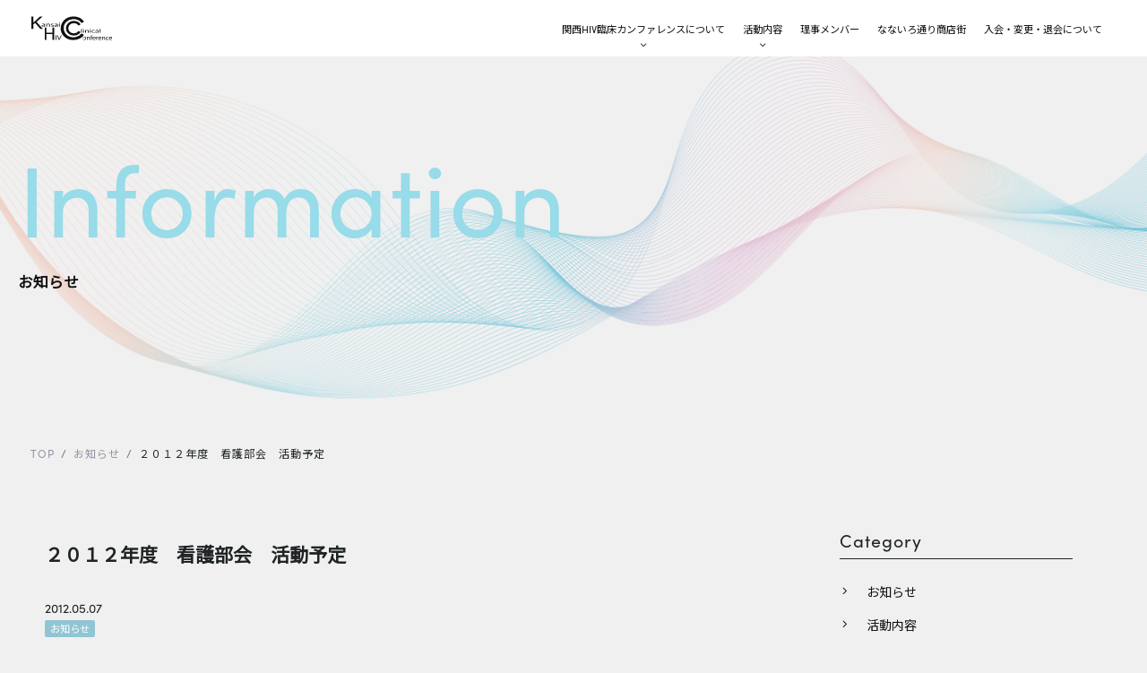

--- FILE ---
content_type: text/html; charset=UTF-8
request_url: https://www.kansai-hiv.com/information/218/
body_size: 48649
content:
<!DOCTYPE html>
<html lang="ja">
<head>
	<meta charset="UTF-8">
	<meta http-equiv="X-UA-Compatible" content="IE=edge"/>
	<meta name="viewport" content="width=device-width,initial-scale=1.0,minimum-scale=1.0">
	<title></title>
	<!-- OGP -->
	<meta property="og:title" content="" />
	<meta property="og:type" content="article" />
	<meta property="og:url" content="https://www.kansai-hiv.com/information/218/" />
	<meta property="og:image" content="https://www.kansai-hiv.com/dist/img/dummy.jpg" />
	<meta property="og:site_name" content="関西HIV臨床カンファレンス" />
	<meta property="og:description" content="２０１２年度看護部会の活動予定をご案内いたします。第１回は７月８日（日）１３：００～１６：３０　『HIV感染症と悪性疾患』の講演会を開催予定しております。第２回は１２月１６日（日）内容未定です。詳細が決まりましたら、順次お知らせに載せますの..." />
	<meta property="og:locale" content="ja_JP" />
	<meta name="twitter:card" content="summary_large_image">
	<!-- / OGP -->
	<meta name="description" content="２０１２年度看護部会の活動予定をご案内いたします。第１回は７月８日（日）１３：００～１６：３０　『HIV感染症と悪性疾患』の講演会を開催予定しております。第２回は１２月１６日（日）内容未定です。詳細が決まりましたら、順次お知らせに載せますの..." />
	<meta name="keywords" content="関西HIV臨床カンファレンス,HIV,関西,カンファレンス" />
	<meta name="robots" content="index,follow">
	<meta name="SKYPE_TOOLBAR" content="SKYPE_TOOLBAR_PARSER_COMPATIBLE">
	<meta name="format-detection" content="telephone=no">
	<link rel="apple-touch-icon" sizes="180x180" href="/dist/ico/apple-touch-icon.png">
	<link rel="icon" type="image/png" sizes="32x32" href="/dist/ico/favicon-32x32.png">
	<link rel="icon" type="image/png" sizes="16x16" href="/dist/ico/favicon-16x16.png">
	<link rel="manifest" href="/dist/ico/site.webmanifest">
	<link rel="mask-icon" href="/dist/ico/safari-pinned-tab.svg" color="#5bbad5">
	<meta name="msapplication-TileColor" content="#2d89ef">
	<meta name="theme-color" content="#ffffff">
	<link rel="alternate" type="application/rss+xml" title="関西HIV臨床カンファレンス &raquo; フィード" href="https://www.kansai-hiv.com/feed/" />
	<link rel="stylesheet" href="/dist/css/styles.css?20250530">

	<meta name='robots' content='max-image-preview:large' />
<link rel='dns-prefetch' href='//www.google.com' />
<link rel='stylesheet' id='wp-block-library-css' href='https://www.kansai-hiv.com/app/wp-includes/css/dist/block-library/style.min.css?ver=6.4.3' type='text/css' media='all' />
<style id='classic-theme-styles-inline-css' type='text/css'>
/*! This file is auto-generated */
.wp-block-button__link{color:#fff;background-color:#32373c;border-radius:9999px;box-shadow:none;text-decoration:none;padding:calc(.667em + 2px) calc(1.333em + 2px);font-size:1.125em}.wp-block-file__button{background:#32373c;color:#fff;text-decoration:none}
</style>
<style id='global-styles-inline-css' type='text/css'>
body{--wp--preset--color--black: #000000;--wp--preset--color--cyan-bluish-gray: #abb8c3;--wp--preset--color--white: #ffffff;--wp--preset--color--pale-pink: #f78da7;--wp--preset--color--vivid-red: #cf2e2e;--wp--preset--color--luminous-vivid-orange: #ff6900;--wp--preset--color--luminous-vivid-amber: #fcb900;--wp--preset--color--light-green-cyan: #7bdcb5;--wp--preset--color--vivid-green-cyan: #00d084;--wp--preset--color--pale-cyan-blue: #8ed1fc;--wp--preset--color--vivid-cyan-blue: #0693e3;--wp--preset--color--vivid-purple: #9b51e0;--wp--preset--gradient--vivid-cyan-blue-to-vivid-purple: linear-gradient(135deg,rgba(6,147,227,1) 0%,rgb(155,81,224) 100%);--wp--preset--gradient--light-green-cyan-to-vivid-green-cyan: linear-gradient(135deg,rgb(122,220,180) 0%,rgb(0,208,130) 100%);--wp--preset--gradient--luminous-vivid-amber-to-luminous-vivid-orange: linear-gradient(135deg,rgba(252,185,0,1) 0%,rgba(255,105,0,1) 100%);--wp--preset--gradient--luminous-vivid-orange-to-vivid-red: linear-gradient(135deg,rgba(255,105,0,1) 0%,rgb(207,46,46) 100%);--wp--preset--gradient--very-light-gray-to-cyan-bluish-gray: linear-gradient(135deg,rgb(238,238,238) 0%,rgb(169,184,195) 100%);--wp--preset--gradient--cool-to-warm-spectrum: linear-gradient(135deg,rgb(74,234,220) 0%,rgb(151,120,209) 20%,rgb(207,42,186) 40%,rgb(238,44,130) 60%,rgb(251,105,98) 80%,rgb(254,248,76) 100%);--wp--preset--gradient--blush-light-purple: linear-gradient(135deg,rgb(255,206,236) 0%,rgb(152,150,240) 100%);--wp--preset--gradient--blush-bordeaux: linear-gradient(135deg,rgb(254,205,165) 0%,rgb(254,45,45) 50%,rgb(107,0,62) 100%);--wp--preset--gradient--luminous-dusk: linear-gradient(135deg,rgb(255,203,112) 0%,rgb(199,81,192) 50%,rgb(65,88,208) 100%);--wp--preset--gradient--pale-ocean: linear-gradient(135deg,rgb(255,245,203) 0%,rgb(182,227,212) 50%,rgb(51,167,181) 100%);--wp--preset--gradient--electric-grass: linear-gradient(135deg,rgb(202,248,128) 0%,rgb(113,206,126) 100%);--wp--preset--gradient--midnight: linear-gradient(135deg,rgb(2,3,129) 0%,rgb(40,116,252) 100%);--wp--preset--font-size--small: 13px;--wp--preset--font-size--medium: 20px;--wp--preset--font-size--large: 36px;--wp--preset--font-size--x-large: 42px;--wp--preset--spacing--20: 0.44rem;--wp--preset--spacing--30: 0.67rem;--wp--preset--spacing--40: 1rem;--wp--preset--spacing--50: 1.5rem;--wp--preset--spacing--60: 2.25rem;--wp--preset--spacing--70: 3.38rem;--wp--preset--spacing--80: 5.06rem;--wp--preset--shadow--natural: 6px 6px 9px rgba(0, 0, 0, 0.2);--wp--preset--shadow--deep: 12px 12px 50px rgba(0, 0, 0, 0.4);--wp--preset--shadow--sharp: 6px 6px 0px rgba(0, 0, 0, 0.2);--wp--preset--shadow--outlined: 6px 6px 0px -3px rgba(255, 255, 255, 1), 6px 6px rgba(0, 0, 0, 1);--wp--preset--shadow--crisp: 6px 6px 0px rgba(0, 0, 0, 1);}:where(.is-layout-flex){gap: 0.5em;}:where(.is-layout-grid){gap: 0.5em;}body .is-layout-flow > .alignleft{float: left;margin-inline-start: 0;margin-inline-end: 2em;}body .is-layout-flow > .alignright{float: right;margin-inline-start: 2em;margin-inline-end: 0;}body .is-layout-flow > .aligncenter{margin-left: auto !important;margin-right: auto !important;}body .is-layout-constrained > .alignleft{float: left;margin-inline-start: 0;margin-inline-end: 2em;}body .is-layout-constrained > .alignright{float: right;margin-inline-start: 2em;margin-inline-end: 0;}body .is-layout-constrained > .aligncenter{margin-left: auto !important;margin-right: auto !important;}body .is-layout-constrained > :where(:not(.alignleft):not(.alignright):not(.alignfull)){max-width: var(--wp--style--global--content-size);margin-left: auto !important;margin-right: auto !important;}body .is-layout-constrained > .alignwide{max-width: var(--wp--style--global--wide-size);}body .is-layout-flex{display: flex;}body .is-layout-flex{flex-wrap: wrap;align-items: center;}body .is-layout-flex > *{margin: 0;}body .is-layout-grid{display: grid;}body .is-layout-grid > *{margin: 0;}:where(.wp-block-columns.is-layout-flex){gap: 2em;}:where(.wp-block-columns.is-layout-grid){gap: 2em;}:where(.wp-block-post-template.is-layout-flex){gap: 1.25em;}:where(.wp-block-post-template.is-layout-grid){gap: 1.25em;}.has-black-color{color: var(--wp--preset--color--black) !important;}.has-cyan-bluish-gray-color{color: var(--wp--preset--color--cyan-bluish-gray) !important;}.has-white-color{color: var(--wp--preset--color--white) !important;}.has-pale-pink-color{color: var(--wp--preset--color--pale-pink) !important;}.has-vivid-red-color{color: var(--wp--preset--color--vivid-red) !important;}.has-luminous-vivid-orange-color{color: var(--wp--preset--color--luminous-vivid-orange) !important;}.has-luminous-vivid-amber-color{color: var(--wp--preset--color--luminous-vivid-amber) !important;}.has-light-green-cyan-color{color: var(--wp--preset--color--light-green-cyan) !important;}.has-vivid-green-cyan-color{color: var(--wp--preset--color--vivid-green-cyan) !important;}.has-pale-cyan-blue-color{color: var(--wp--preset--color--pale-cyan-blue) !important;}.has-vivid-cyan-blue-color{color: var(--wp--preset--color--vivid-cyan-blue) !important;}.has-vivid-purple-color{color: var(--wp--preset--color--vivid-purple) !important;}.has-black-background-color{background-color: var(--wp--preset--color--black) !important;}.has-cyan-bluish-gray-background-color{background-color: var(--wp--preset--color--cyan-bluish-gray) !important;}.has-white-background-color{background-color: var(--wp--preset--color--white) !important;}.has-pale-pink-background-color{background-color: var(--wp--preset--color--pale-pink) !important;}.has-vivid-red-background-color{background-color: var(--wp--preset--color--vivid-red) !important;}.has-luminous-vivid-orange-background-color{background-color: var(--wp--preset--color--luminous-vivid-orange) !important;}.has-luminous-vivid-amber-background-color{background-color: var(--wp--preset--color--luminous-vivid-amber) !important;}.has-light-green-cyan-background-color{background-color: var(--wp--preset--color--light-green-cyan) !important;}.has-vivid-green-cyan-background-color{background-color: var(--wp--preset--color--vivid-green-cyan) !important;}.has-pale-cyan-blue-background-color{background-color: var(--wp--preset--color--pale-cyan-blue) !important;}.has-vivid-cyan-blue-background-color{background-color: var(--wp--preset--color--vivid-cyan-blue) !important;}.has-vivid-purple-background-color{background-color: var(--wp--preset--color--vivid-purple) !important;}.has-black-border-color{border-color: var(--wp--preset--color--black) !important;}.has-cyan-bluish-gray-border-color{border-color: var(--wp--preset--color--cyan-bluish-gray) !important;}.has-white-border-color{border-color: var(--wp--preset--color--white) !important;}.has-pale-pink-border-color{border-color: var(--wp--preset--color--pale-pink) !important;}.has-vivid-red-border-color{border-color: var(--wp--preset--color--vivid-red) !important;}.has-luminous-vivid-orange-border-color{border-color: var(--wp--preset--color--luminous-vivid-orange) !important;}.has-luminous-vivid-amber-border-color{border-color: var(--wp--preset--color--luminous-vivid-amber) !important;}.has-light-green-cyan-border-color{border-color: var(--wp--preset--color--light-green-cyan) !important;}.has-vivid-green-cyan-border-color{border-color: var(--wp--preset--color--vivid-green-cyan) !important;}.has-pale-cyan-blue-border-color{border-color: var(--wp--preset--color--pale-cyan-blue) !important;}.has-vivid-cyan-blue-border-color{border-color: var(--wp--preset--color--vivid-cyan-blue) !important;}.has-vivid-purple-border-color{border-color: var(--wp--preset--color--vivid-purple) !important;}.has-vivid-cyan-blue-to-vivid-purple-gradient-background{background: var(--wp--preset--gradient--vivid-cyan-blue-to-vivid-purple) !important;}.has-light-green-cyan-to-vivid-green-cyan-gradient-background{background: var(--wp--preset--gradient--light-green-cyan-to-vivid-green-cyan) !important;}.has-luminous-vivid-amber-to-luminous-vivid-orange-gradient-background{background: var(--wp--preset--gradient--luminous-vivid-amber-to-luminous-vivid-orange) !important;}.has-luminous-vivid-orange-to-vivid-red-gradient-background{background: var(--wp--preset--gradient--luminous-vivid-orange-to-vivid-red) !important;}.has-very-light-gray-to-cyan-bluish-gray-gradient-background{background: var(--wp--preset--gradient--very-light-gray-to-cyan-bluish-gray) !important;}.has-cool-to-warm-spectrum-gradient-background{background: var(--wp--preset--gradient--cool-to-warm-spectrum) !important;}.has-blush-light-purple-gradient-background{background: var(--wp--preset--gradient--blush-light-purple) !important;}.has-blush-bordeaux-gradient-background{background: var(--wp--preset--gradient--blush-bordeaux) !important;}.has-luminous-dusk-gradient-background{background: var(--wp--preset--gradient--luminous-dusk) !important;}.has-pale-ocean-gradient-background{background: var(--wp--preset--gradient--pale-ocean) !important;}.has-electric-grass-gradient-background{background: var(--wp--preset--gradient--electric-grass) !important;}.has-midnight-gradient-background{background: var(--wp--preset--gradient--midnight) !important;}.has-small-font-size{font-size: var(--wp--preset--font-size--small) !important;}.has-medium-font-size{font-size: var(--wp--preset--font-size--medium) !important;}.has-large-font-size{font-size: var(--wp--preset--font-size--large) !important;}.has-x-large-font-size{font-size: var(--wp--preset--font-size--x-large) !important;}
.wp-block-navigation a:where(:not(.wp-element-button)){color: inherit;}
:where(.wp-block-post-template.is-layout-flex){gap: 1.25em;}:where(.wp-block-post-template.is-layout-grid){gap: 1.25em;}
:where(.wp-block-columns.is-layout-flex){gap: 2em;}:where(.wp-block-columns.is-layout-grid){gap: 2em;}
.wp-block-pullquote{font-size: 1.5em;line-height: 1.6;}
</style>
<link rel="canonical" href="https://www.kansai-hiv.com/information/218/" />

    <style>
        .grecaptcha-badge{display: none !important;}
        .mw_wp_form_confirm .form__confirm__hidden{ display:none;}
        .form__pp { font-size:14px; line-height:1.8; margin-top:40px; text-align:center;}
        @media( max-width: 575px){ 
            .form__pp { font-size:12px; text-align:left;}
            .form__pp br { display:none;}
        }
    </style>	<noscript>
		<link rel="stylesheet" href="/dist/css/icons.css">
		<link rel="stylesheet" href="/dist/css/noscript.css">
	</noscript>
</head>
<body class="post-template-default single single-post postid-218 single-format-standard" data-root="/">
	<div id="page">
		<div id="barba-wrapper">
			<div class="barba-container">
									<header id="l-header">
    <div id="l-header--bg">
        <div class="d-flex align-items-center">
            <div id="l-header--logo">
                <h1 id="logo">
                    <a href="/">
                        <svg xmlns="http://www.w3.org/2000/svg" width="120.02" height="35.949" viewBox="0 0 120.02 35.949">
                            <g>
                                <path d="M74.805 25.9a15.611 15.611 0 0 1-19.592 4.143 13.267 13.267 0 0 1-5.175-5.124 13.96 13.96 0 0 1-1.886-7.039 13.181 13.181 0 0 1 4.1-9.772 14.117 14.117 0 0 1 10.3-4.022 14.512 14.512 0 0 1 12.251 5.964l3.474-2.164a14.59 14.59 0 0 0-3.726-4.191 18.234 18.234 0 0 0-5.338-2.669A20.922 20.922 0 0 0 62.691 0a19.892 19.892 0 0 0-9.732 2.388 17.571 17.571 0 0 0-6.84 6.646 17.966 17.966 0 0 0-2.488 9.224A16.8 16.8 0 0 0 48.949 30.8a18.475 18.475 0 0 0 13.4 5.154 20.9 20.9 0 0 0 9.376-2.035 16.415 16.415 0 0 0 6.557-5.726z" />
                                <path d="M63.179 10.238a8.151 8.151 0 0 1 6.934 3.36l.268.356 2.853-1.777-.246-.411a9.22 9.22 0 0 0-2.344-2.645 11.4 11.4 0 0 0-3.322-1.671 12.982 12.982 0 0 0-4.039-.636 12.416 12.416 0 0 0-6.035 1.479 10.976 10.976 0 0 0-4.261 4.13 11.18 11.18 0 0 0-1.55 5.728 10.485 10.485 0 0 0 3.319 7.8 11.546 11.546 0 0 0 8.321 3.2 13.026 13.026 0 0 0 5.8-1.257 10.3 10.3 0 0 0 4.1-3.563l.271-.407-2.849-1.877-.277.348a8.385 8.385 0 0 1-6.923 3.371 8.532 8.532 0 0 1-4.171-1.022 7.454 7.454 0 0 1-2.906-2.859 7.808 7.808 0 0 1-1.063-3.94 7.274 7.274 0 0 1 2.3-5.457 8.026 8.026 0 0 1 5.818-2.251" />
                                <path d="M79.042 30.919a2.422 2.422 0 0 0-2.531 2.555 2.357 2.357 0 0 0 2.447 2.475h.01a2.428 2.428 0 0 0 2.531-2.565 2.339 2.339 0 0 0-2.457-2.465M79 35.293h-.01a1.89 1.89 0 1 1 1.561-1.879 1.685 1.685 0 0 1-1.55 1.879" />
                                <path d="M85.211 30.92a1.911 1.911 0 0 0-1.687.895h-.021l-.053-.785h-.823c.032.4.042.795.042 1.3v3.511h.927v-2.9a1.222 1.222 0 0 1 .064-.407 1.329 1.329 0 0 1 1.244-.894c.875 0 1.182.655 1.182 1.431v2.77h.927v-2.873a1.79 1.79 0 0 0-1.8-2.048" />
                                <path d="M89.524 30.77c0-.736.21-1.391.991-1.391a1.513 1.513 0 0 1 .6.109l.116-.677a2.229 2.229 0 0 0-.791-.139 1.833 1.833 0 0 0-1.234.447 2.2 2.2 0 0 0-.6 1.68v.228h-.707v.666h.707v4.145h.928v-4.144h1.223v-.666h-1.233z" />
                                <path d="M93.499 30.92a2.4 2.4 0 0 0-2.4 2.594 2.311 2.311 0 0 0 2.509 2.425 4.371 4.371 0 0 0 1.708-.308l-.169-.626a3.5 3.5 0 0 1-1.414.248 1.581 1.581 0 0 1-1.739-1.66h3.575a2.018 2.018 0 0 0 .032-.407 2.07 2.07 0 0 0-2.1-2.266m-1.5 2.048a1.48 1.48 0 0 1 1.424-1.422 1.265 1.265 0 0 1 1.276 1.422z" />
                                <path d="M97.591 31.974h-.031l-.042-.944h-.812c.032.447.042.934.042 1.5v3.311h.928v-2.576a2.519 2.519 0 0 1 .032-.407 1.27 1.27 0 0 1 1.243-1.117 2.947 2.947 0 0 1 .316.02v-.82a2.017 2.017 0 0 0-.253-.02 1.533 1.533 0 0 0-1.424 1.054" />
                                <path d="M102.125 30.92a2.4 2.4 0 0 0-2.4 2.594 2.311 2.311 0 0 0 2.509 2.425 4.373 4.373 0 0 0 1.708-.308l-.169-.626a3.5 3.5 0 0 1-1.413.248 1.581 1.581 0 0 1-1.74-1.66h3.574a2.018 2.018 0 0 0 .032-.407 2.07 2.07 0 0 0-2.1-2.266m-1.5 2.048a1.48 1.48 0 0 1 1.424-1.422 1.265 1.265 0 0 1 1.276 1.422z" />
                                <path d="M107.914 30.92a1.911 1.911 0 0 0-1.687.895h-.021l-.053-.785h-.823c.032.4.042.795.042 1.3v3.511h.928v-2.9a1.221 1.221 0 0 1 .063-.407 1.329 1.329 0 0 1 1.244-.894c.876 0 1.182.655 1.182 1.431v2.77h.928v-2.873a1.79 1.79 0 0 0-1.8-2.048" />
                                <path d="M113.599 31.615a2.386 2.386 0 0 1 1.076.229l.211-.665a3.063 3.063 0 0 0-1.286-.259 2.53 2.53 0 0 0-2.742 2.565 2.355 2.355 0 0 0 2.541 2.456 3.779 3.779 0 0 0 1.466-.278l-.159-.656a2.785 2.785 0 0 1-1.138.228 1.7 1.7 0 0 1-1.772-1.8 1.714 1.714 0 0 1 1.8-1.819" />
                                <path d="M120.021 33.186a2.07 2.07 0 0 0-2.1-2.266 2.4 2.4 0 0 0-2.4 2.594 2.311 2.311 0 0 0 2.509 2.425 4.376 4.376 0 0 0 1.708-.308l-.169-.626a3.5 3.5 0 0 1-1.413.248 1.581 1.581 0 0 1-1.739-1.66h3.574a1.976 1.976 0 0 0 .032-.407m-3.6-.218a1.48 1.48 0 0 1 1.424-1.422 1.265 1.265 0 0 1 1.276 1.422z" />
                                <path d="M74.176 18.851h1.108v6.014h-1.108z" />
                                <path d="M77.701 19.148c-.416 0-.693.2-.693.466 0 .246.264.458.667.458h.013c.428 0 .693-.212.693-.458 0-.263-.277-.466-.68-.466" />
                                <path d="M77.147 20.766h1.108v4.099h-1.108z" />
                                <path d="M80.094 24.865h1.108v-2.473a.775.775 0 0 1 .076-.347 1.63 1.63 0 0 1 1.486-.762c1.045 0 1.41.559 1.41 1.219v2.363h1.108v-2.447c0-1.406-1.309-1.745-2.153-1.745a2.588 2.588 0 0 0-2.014.762h-.025l-.063-.669h-.982a9.712 9.712 0 0 1 .051 1.109z" />
                                <path d="M87.082 20.766h1.108v4.099h-1.108z" />
                                <path d="M87.61 20.072h.013c.428 0 .693-.212.693-.457 0-.263-.277-.466-.68-.466s-.693.2-.693.466c0 .245.264.457.667.457" />
                                <path d="M92.621 24.95a6.111 6.111 0 0 0 1.751-.237l-.189-.56a4.489 4.489 0 0 1-1.36.2c-1.208 0-2.115-.585-2.115-1.533 0-.848.755-1.55 2.153-1.55a3.828 3.828 0 0 1 1.284.195l.252-.567a4.956 4.956 0 0 0-1.537-.22c-1.989 0-3.273.923-3.273 2.185s1.2 2.092 3.034 2.092" />
                                <path d="M97.054 24.958a2.724 2.724 0 0 0 1.863-.61h.038l.1.517h1a4.638 4.638 0 0 1-.088-.982V22.35c0-.822-.453-1.677-2.33-1.677a5.489 5.489 0 0 0-2.014.356l.251.5a4.061 4.061 0 0 1 1.6-.3c1.247-.008 1.385.61 1.385.949v.084c-2.355-.008-3.664.534-3.664 1.525 0 .593.63 1.177 1.864 1.177m1.826-2.185v.712a.533.533 0 0 1-.051.237 1.623 1.623 0 0 1-1.5.686c-.554 0-1.033-.22-1.033-.711 0-.8 1.373-.941 2.582-.924" />
                                <path d="M101.737 18.851h1.108v6.014h-1.108z" />
                                <path d="M20.325 14.61v-1.683c0-.9-.476-1.842-2.449-1.842a5.548 5.548 0 0 0-2.118.391l.265.548a4.113 4.113 0 0 1 1.681-.335c1.31-.009 1.455.67 1.455 1.042v.096c-2.475-.009-3.851.586-3.851 1.675 0 .651.662 1.293 1.959 1.293a2.789 2.789 0 0 0 1.959-.67h.039l.107.567h1.045a5.416 5.416 0 0 1-.092-1.079m-1.144-.44a.605.605 0 0 1-.053.26 1.684 1.684 0 0 1-1.575.754c-.582 0-1.084-.242-1.084-.781 0-.874 1.442-1.033 2.712-1.014z" />
                                <path d="M22.189 15.689h1.165v-2.716a.888.888 0 0 1 .08-.381 1.7 1.7 0 0 1 1.561-.837c1.1 0 1.483.614 1.483 1.34v2.595h1.165v-2.689a1.994 1.994 0 0 0-2.263-1.916 2.661 2.661 0 0 0-2.117.837h-.027l-.066-.735h-1.033a11.281 11.281 0 0 1 .053 1.219z" />
                                <path d="M30.925 15.168a4.374 4.374 0 0 1-1.549-.316l-.278.614a4.914 4.914 0 0 0 1.8.316c1.5 0 2.382-.558 2.382-1.358 0-.67-.582-1.06-1.68-1.349-.834-.232-1.2-.4-1.2-.772 0-.335.37-.614 1.058-.614a3.483 3.483 0 0 1 1.311.261l.278-.586a3.978 3.978 0 0 0-1.561-.279c-1.364 0-2.21.6-2.21 1.321 0 .529.542.977 1.707 1.274.847.223 1.178.428 1.178.818s-.4.67-1.23.67" />
                                <path d="M38.191 15.122h.039l.106.567h1.045a5.381 5.381 0 0 1-.092-1.079v-1.683c0-.9-.476-1.842-2.448-1.842a5.555 5.555 0 0 0-2.117.391l.264.548a4.121 4.121 0 0 1 1.681-.334c1.31-.009 1.456.67 1.456 1.042v.095c-2.474-.009-3.851.586-3.851 1.674 0 .651.662 1.293 1.959 1.293a2.792 2.792 0 0 0 1.959-.67m-2.753-.717c0-.874 1.442-1.032 2.713-1.014v.781a.6.6 0 0 1-.053.261 1.682 1.682 0 0 1-1.574.753c-.583 0-1.086-.242-1.086-.781" />
                                <path d="M41.711 10.425h.013c.45 0 .728-.232.728-.5 0-.288-.29-.511-.714-.511s-.728.223-.728.511c0 .27.278.5.7.5" />
                                <path d="M41.154 11.187h1.165v4.502h-1.165z" />
                                <path d="M36.006 29.04h1.1v6.787h-1.1z" />
                                <path d="M42.48 32.393a23.11 23.11 0 0 0-.963 2.527h-.025c-.237-.785-.549-1.622-.9-2.537l-1.311-3.343h-1.187l2.761 6.787h1.2l3.012-6.787h-1.163z" />
                                <path d="M16.575.299h-3.917L5.186 7.384a51.826 51.826 0 0 0-1.923 2.015h-.108v-9.1H0v18.864h3.155V11.97l2.358-2.071 8.016 9.265h3.736L7.725 8.303z" />
                                <path d="M31.415 24.862h-9.01v-7.771h-2.437v18.574H22.4v-8.709h9.01v8.709h2.432V17.091h-2.427z" />
                            </g>
                        </svg>
                    </a>
                </h1>
            </div>
            <div id="l-gnav">
                <nav>
                    <ul>
                        <li><a href="" class="dropdown-trigger"><span>関西HIV臨床カンファレンスについて</span></a></li>
                        <li><a href="" class="dropdown-trigger"><span>活動内容</span></a></li>
                        <li><a href="/member/"><span>理事メンバー</span></a></li>
                        <li><a href="/links/"><span>なないろ通り商店街</span></a></li>
                        <li><a href="/enquiry/"><span>入会・変更・退会について</span></a></li>
                    </ul>
                </nav>
            </div>
        </div>
    </div>
    <div id="l-dropdown">
        <div class="l-dropdown l-dropdown-01">
            <div class="l-dropdown--body">
                <div class="l-dropdown--bg">
                    <ul class="l-dropdown--nav">
                        <li><a href="/aboutus/#sec01"><span>関西HIV臨床カンファレンスとは</span></a></li>
                        <li><a href="/aboutus/#sec02"><span>会長挨拶</span></a></li>
                        <li><a href="/regulations/"><span>会則</span></a></li>
                    </ul>
                </div>
            </div>
        </div>
        <div class="l-dropdown l-dropdown-02">
            <div class="l-dropdown--body">
                <div class="l-dropdown--bg">
                    <ul class="l-dropdown--nav">
                        <li><a href="/reports/cat01/"><span>開催予定</span></a></li>
                        <li><a href="/reports/cat02/"><span>開催実績</span></a></li>
                        <li><a href="/poster/"><span>講演会ポスター</span></a></li>
                        <li><a href="/limited/" rel="noopener noreferrer" class="ab-item"><span>会員限定コンテンツ</span></a></li>
                    </ul>
                </div>
            </div>
        </div>
    </div>
</header><!-- #header -->					<main id="p-information">
        <div id="main--image">
            <div class="main--bg"></div>
            <div class="container">
                <div class="main--title">
                    <h3 class="section--title mb40">
                        <div class="en">Information</div>
                        <div class="ja">お知らせ</div>
                    </h3>
                </div>
            </div>
        </div>
		<div id="breadcrumb" class="transition--fade"><div class="container"><ul class="breadcrumb"><li class="breadcrumb-item" itemscope itemtype="http://data-vocabulary.org/Breadcrumb"><a itemprop="url" href="https://www.kansai-hiv.com/"><span itemprop="title">TOP</span></a></li><li class="breadcrumb-item" itemscope itemtype="http://data-vocabulary.org/Breadcrumb"><a itemprop="url" href="https://www.kansai-hiv.com/information/"><span itemprop="title">お知らせ</span></a></li><li class="breadcrumb-item" itemscope itemtype="http://data-vocabulary.org/Breadcrumb"><span itemprop="title">２０１２年度　看護部会　活動予定</span></li></ul></div></div>		<div class="blog--wrapper">
			<div class="container">
				<div class="row justify-content-center">
					<div class="col-lg-8">
						<div class="blog--wrapper--body">
							<h3 class="blog-single-title">
								２０１２年度　看護部会　活動予定							</h3>
							<div class="mb30">
								<div class="blog--time">
									<time datetime="2012-05-07T14:22:34+09:00"><i class="icon-schedule"></i>2012.05.07</time>
								</div>
								<div class="blog--cat">
																											<a href="https://www.kansai-hiv.com/information/" rel="category tag" class="mr5  mr5 badge badge-primary">お知らせ</a>								</div>
							</div>
							
								
							<div class="pb30">
								<div class="blog-body lightbox--gallery">
									<p>２０１２年度看護部会の活動予定をご案内いたします。</p>
<p>第１回は７月８日（日）１３：００～１６：３０　『HIV感染症と悪性疾患』の講演会を開催予定しております。</p>
<p>第２回は１２月１６日（日）内容未定です。</p>
<p>詳細が決まりましたら、順次お知らせに載せますので、どうぞ宜しくお願い致します。</p>
								</div>
							</div>

														
							<div class="blog-share">
								<div class="row z-depth-2">
									<div class="col-sm-6">
										<h4>Share</h4>
									</div>
									<div class="col-sm-6">
										<div class="share-button">
											<a href="http://twitter.com/share?url=https://www.kansai-hiv.com/information/218/&amp;text=２０１２年度　看護部会　活動予定" class="btn btn-share share-tw btn-share-tw">
											</a>
											<a href="https://www.facebook.com/sharer/sharer.php?u=https://www.kansai-hiv.com/information/218/" class="btn btn-share share-fb btn-share-fb">
											</a>
										</div>
									</div>
								</div>
							</div>
							<div class="single-pagenavi">
								<span class="arrow-left"><a href="https://www.kansai-hiv.com/information/210/" rel="prev">第１回　HIV/AIDS診療スキルアップセミナーのお知らせ</a></span>
								<span><a href="https://www.kansai-hiv.com/information/" class="return">Back</a></span>
					    		<span class="arrow-right"><a href="https://www.kansai-hiv.com/information/223/" rel="next">看護部会講演会　「HIV感染症と悪性疾患」のお知らせ</a></span>
							<!--/ .single-pagenavi --></div>
						</div>
					</div>
					<div class="col-lg-4">
						<div id="side" class="pb40">
										<div id="side">
								<section class="mb30">
									<h4 class="side-title">
										Category
									</h4>
									<ul class="cat-list mb20">
											<li class="cat-item cat-item-1"><a href="https://www.kansai-hiv.com/information/">お知らせ</a>
</li>
	<li class="cat-item cat-item-2"><a href="https://www.kansai-hiv.com/reports/">活動内容</a>
<ul class='children'>
	<li class="cat-item cat-item-4"><a href="https://www.kansai-hiv.com/reports/cat02/">開催実績</a>
</li>
</ul>
</li>
	<li class="cat-item cat-item-5"><a href="https://www.kansai-hiv.com/poster/">講演会ポスター一覧</a>
</li>
									</ul>
								</section>
								<section class="mb30">
									<h4 class="side-title">
										Archive
									</h4>
									<div class="select-wrap">
										<select name="" class="form-control" onchange="window.location.href=this.value">
											<option value="">アーカイブを選択</option>
												<option value='https://www.kansai-hiv.com/date/2026/01/?cat=1'> 2026年1月 </option>
	<option value='https://www.kansai-hiv.com/date/2025/09/?cat=1'> 2025年9月 </option>
	<option value='https://www.kansai-hiv.com/date/2025/08/?cat=1'> 2025年8月 </option>
	<option value='https://www.kansai-hiv.com/date/2025/06/?cat=1'> 2025年6月 </option>
	<option value='https://www.kansai-hiv.com/date/2025/04/?cat=1'> 2025年4月 </option>
	<option value='https://www.kansai-hiv.com/date/2025/03/?cat=1'> 2025年3月 </option>
	<option value='https://www.kansai-hiv.com/date/2025/01/?cat=1'> 2025年1月 </option>
	<option value='https://www.kansai-hiv.com/date/2024/11/?cat=1'> 2024年11月 </option>
	<option value='https://www.kansai-hiv.com/date/2024/10/?cat=1'> 2024年10月 </option>
	<option value='https://www.kansai-hiv.com/date/2024/09/?cat=1'> 2024年9月 </option>
	<option value='https://www.kansai-hiv.com/date/2024/08/?cat=1'> 2024年8月 </option>
	<option value='https://www.kansai-hiv.com/date/2024/06/?cat=1'> 2024年6月 </option>
	<option value='https://www.kansai-hiv.com/date/2024/02/?cat=1'> 2024年2月 </option>
	<option value='https://www.kansai-hiv.com/date/2024/01/?cat=1'> 2024年1月 </option>
	<option value='https://www.kansai-hiv.com/date/2023/11/?cat=1'> 2023年11月 </option>
	<option value='https://www.kansai-hiv.com/date/2023/10/?cat=1'> 2023年10月 </option>
	<option value='https://www.kansai-hiv.com/date/2023/09/?cat=1'> 2023年9月 </option>
	<option value='https://www.kansai-hiv.com/date/2023/07/?cat=1'> 2023年7月 </option>
	<option value='https://www.kansai-hiv.com/date/2023/05/?cat=1'> 2023年5月 </option>
	<option value='https://www.kansai-hiv.com/date/2023/02/?cat=1'> 2023年2月 </option>
	<option value='https://www.kansai-hiv.com/date/2023/01/?cat=1'> 2023年1月 </option>
	<option value='https://www.kansai-hiv.com/date/2022/11/?cat=1'> 2022年11月 </option>
	<option value='https://www.kansai-hiv.com/date/2022/10/?cat=1'> 2022年10月 </option>
	<option value='https://www.kansai-hiv.com/date/2022/09/?cat=1'> 2022年9月 </option>
	<option value='https://www.kansai-hiv.com/date/2022/08/?cat=1'> 2022年8月 </option>
	<option value='https://www.kansai-hiv.com/date/2022/06/?cat=1'> 2022年6月 </option>
	<option value='https://www.kansai-hiv.com/date/2022/04/?cat=1'> 2022年4月 </option>
	<option value='https://www.kansai-hiv.com/date/2022/02/?cat=1'> 2022年2月 </option>
	<option value='https://www.kansai-hiv.com/date/2022/01/?cat=1'> 2022年1月 </option>
	<option value='https://www.kansai-hiv.com/date/2021/12/?cat=1'> 2021年12月 </option>
	<option value='https://www.kansai-hiv.com/date/2021/10/?cat=1'> 2021年10月 </option>
	<option value='https://www.kansai-hiv.com/date/2021/09/?cat=1'> 2021年9月 </option>
	<option value='https://www.kansai-hiv.com/date/2021/07/?cat=1'> 2021年7月 </option>
	<option value='https://www.kansai-hiv.com/date/2021/06/?cat=1'> 2021年6月 </option>
	<option value='https://www.kansai-hiv.com/date/2021/04/?cat=1'> 2021年4月 </option>
	<option value='https://www.kansai-hiv.com/date/2021/01/?cat=1'> 2021年1月 </option>
	<option value='https://www.kansai-hiv.com/date/2020/11/?cat=1'> 2020年11月 </option>
	<option value='https://www.kansai-hiv.com/date/2020/03/?cat=1'> 2020年3月 </option>
	<option value='https://www.kansai-hiv.com/date/2019/12/?cat=1'> 2019年12月 </option>
	<option value='https://www.kansai-hiv.com/date/2019/10/?cat=1'> 2019年10月 </option>
	<option value='https://www.kansai-hiv.com/date/2019/05/?cat=1'> 2019年5月 </option>
	<option value='https://www.kansai-hiv.com/date/2018/06/?cat=1'> 2018年6月 </option>
	<option value='https://www.kansai-hiv.com/date/2018/05/?cat=1'> 2018年5月 </option>
	<option value='https://www.kansai-hiv.com/date/2017/12/?cat=1'> 2017年12月 </option>
	<option value='https://www.kansai-hiv.com/date/2017/10/?cat=1'> 2017年10月 </option>
	<option value='https://www.kansai-hiv.com/date/2017/09/?cat=1'> 2017年9月 </option>
	<option value='https://www.kansai-hiv.com/date/2017/05/?cat=1'> 2017年5月 </option>
	<option value='https://www.kansai-hiv.com/date/2016/12/?cat=1'> 2016年12月 </option>
	<option value='https://www.kansai-hiv.com/date/2016/04/?cat=1'> 2016年4月 </option>
	<option value='https://www.kansai-hiv.com/date/2015/12/?cat=1'> 2015年12月 </option>
	<option value='https://www.kansai-hiv.com/date/2015/10/?cat=1'> 2015年10月 </option>
	<option value='https://www.kansai-hiv.com/date/2015/09/?cat=1'> 2015年9月 </option>
	<option value='https://www.kansai-hiv.com/date/2015/05/?cat=1'> 2015年5月 </option>
	<option value='https://www.kansai-hiv.com/date/2014/12/?cat=1'> 2014年12月 </option>
	<option value='https://www.kansai-hiv.com/date/2014/09/?cat=1'> 2014年9月 </option>
	<option value='https://www.kansai-hiv.com/date/2014/08/?cat=1'> 2014年8月 </option>
	<option value='https://www.kansai-hiv.com/date/2014/07/?cat=1'> 2014年7月 </option>
	<option value='https://www.kansai-hiv.com/date/2014/05/?cat=1'> 2014年5月 </option>
	<option value='https://www.kansai-hiv.com/date/2014/04/?cat=1'> 2014年4月 </option>
	<option value='https://www.kansai-hiv.com/date/2014/02/?cat=1'> 2014年2月 </option>
	<option value='https://www.kansai-hiv.com/date/2014/01/?cat=1'> 2014年1月 </option>
	<option value='https://www.kansai-hiv.com/date/2013/12/?cat=1'> 2013年12月 </option>
	<option value='https://www.kansai-hiv.com/date/2013/08/?cat=1'> 2013年8月 </option>
	<option value='https://www.kansai-hiv.com/date/2013/06/?cat=1'> 2013年6月 </option>
	<option value='https://www.kansai-hiv.com/date/2013/05/?cat=1'> 2013年5月 </option>
	<option value='https://www.kansai-hiv.com/date/2013/04/?cat=1'> 2013年4月 </option>
	<option value='https://www.kansai-hiv.com/date/2013/03/?cat=1'> 2013年3月 </option>
	<option value='https://www.kansai-hiv.com/date/2013/02/?cat=1'> 2013年2月 </option>
	<option value='https://www.kansai-hiv.com/date/2013/01/?cat=1'> 2013年1月 </option>
	<option value='https://www.kansai-hiv.com/date/2012/12/?cat=1'> 2012年12月 </option>
	<option value='https://www.kansai-hiv.com/date/2012/11/?cat=1'> 2012年11月 </option>
	<option value='https://www.kansai-hiv.com/date/2012/10/?cat=1'> 2012年10月 </option>
	<option value='https://www.kansai-hiv.com/date/2012/08/?cat=1'> 2012年8月 </option>
	<option value='https://www.kansai-hiv.com/date/2012/07/?cat=1'> 2012年7月 </option>
	<option value='https://www.kansai-hiv.com/date/2012/06/?cat=1'> 2012年6月 </option>
	<option value='https://www.kansai-hiv.com/date/2012/05/?cat=1'> 2012年5月 </option>
	<option value='https://www.kansai-hiv.com/date/2012/04/?cat=1'> 2012年4月 </option>
	<option value='https://www.kansai-hiv.com/date/2012/03/?cat=1'> 2012年3月 </option>
	<option value='https://www.kansai-hiv.com/date/2012/02/?cat=1'> 2012年2月 </option>
	<option value='https://www.kansai-hiv.com/date/2012/01/?cat=1'> 2012年1月 </option>
	<option value='https://www.kansai-hiv.com/date/2011/12/?cat=1'> 2011年12月 </option>
	<option value='https://www.kansai-hiv.com/date/2011/11/?cat=1'> 2011年11月 </option>
										</select>
									</div>
								</section>
																																<section class="mb30">
									<h4 class="side-title">
										Recent Posts
									</h4>
																		<div class="blog-list-box ov-h">
										<article class="blog-list">
											<!-- <div class="blog-list-image">
												<a href="https://www.kansai-hiv.com/information/4391/" class="lazy-inline lazyload blog-list-thumbnail" data-bg="https://www.kansai-hiv.com/dist/img/dummy.jpg"></a>
											</div> -->
											<div class="blog-list-body">
												<h3 class="blog-list-title">
													<a href="https://www.kansai-hiv.com/information/4391/">HIV医療従事者とNGO/NPO活動交流会　～なないろ通り商店街年次報告会～</a>
												</h3>
												<div class="category mr5">
													<a href="https://www.kansai-hiv.com/information/" rel="category tag" class="mr5  mr5 badge badge-primary">お知らせ</a><a href="https://www.kansai-hiv.com/reports/" rel="category tag" class="mr5  mr5 badge badge-primary">活動内容</a>												</div>
												<div class="blog-list-detail">
													<time datetime="2026-01-11T17:04:16+09:00" class="">2026.01.11</time>
												</div>
											</div>
										</article>
									</div>
																		<div class="blog-list-box ov-h">
										<article class="blog-list">
											<!-- <div class="blog-list-image">
												<a href="https://www.kansai-hiv.com/information/4322/" class="lazy-inline lazyload blog-list-thumbnail" data-bg="https://www.kansai-hiv.com/app/wp-content/uploads/2025/09/1101-724x1024.jpg"></a>
											</div> -->
											<div class="blog-list-body">
												<h3 class="blog-list-title">
													<a href="https://www.kansai-hiv.com/information/4322/">第24回HIV／AIDS診療スキルアップセミナー ～若手医師のための症例検討会～</a>
												</h3>
												<div class="category mr5">
													<a href="https://www.kansai-hiv.com/information/" rel="category tag" class="mr5  mr5 badge badge-primary">お知らせ</a><a href="https://www.kansai-hiv.com/reports/" rel="category tag" class="mr5  mr5 badge badge-primary">活動内容</a>												</div>
												<div class="blog-list-detail">
													<time datetime="2025-09-03T13:44:56+09:00" class="">2025.09.03</time>
												</div>
											</div>
										</article>
									</div>
																		<div class="blog-list-box ov-h">
										<article class="blog-list">
											<!-- <div class="blog-list-image">
												<a href="https://www.kansai-hiv.com/information/4283/" class="lazy-inline lazyload blog-list-thumbnail" data-bg="https://www.kansai-hiv.com/app/wp-content/uploads/2025/08/3d21cdc3ee28c98930317a142fe8875c.jpg"></a>
											</div> -->
											<div class="blog-list-body">
												<h3 class="blog-list-title">
													<a href="https://www.kansai-hiv.com/information/4283/">設立30周年記念講演会</a>
												</h3>
												<div class="category mr5">
													<a href="https://www.kansai-hiv.com/information/" rel="category tag" class="mr5  mr5 badge badge-primary">お知らせ</a><a href="https://www.kansai-hiv.com/reports/" rel="category tag" class="mr5  mr5 badge badge-primary">活動内容</a>												</div>
												<div class="blog-list-detail">
													<time datetime="2025-08-12T17:43:29+09:00" class="">2025.08.12</time>
												</div>
											</div>
										</article>
									</div>
																	</section>
																							</div>						</div>
					</div>
				</div>
			</div>
		</div>
	</main>			
	<footer id="l-footer">
    <div class="l-footer__bg content-inner-lg-y">
        <div class="container">
            <div class="row align-items-center gutters-10">
                <div class="col-xl-6 col-lg-5">
                    <div class="l-footer-logo">
                        <img src="/dist/img/footer/f-logo.svg" alt="">
                    </div>
                    <h2 class="l-footer-name">関西HIV臨床カンファレンス</h2>
                </div>
                <div class="col-xl-6 col-lg-7">
                    <div class="row">
                        <div class="col-lg-6">
                            <ul class="l-footer__nav">
                                <li><span>関西HIV臨床カンファレンスについて</span>
                                    <ul>
                                        <li><a href="/aboutus/#sec01">関西HIV臨床カンファレンスとは</a></li>
                                        <li><a href="/aboutus/#sec02">会長挨拶</a></li>
                                        <li><a href="/regulations/">会則</a></li>
                                    </ul>
                                </li>
                                <li><span>活動内容</span>
                                    <ul>
                                        <li><a href="/reports/cat01/">開催予定</a></li>
                                        <li><a href="/reports/cat02/">開催実績</a></li>
                                        <li><a href="/poster/">講演会ポスター一覧</a></li>
                                        <li><a href="/limited/" rel="noopener noreferrer" class="ab-item">会員限定コンテンツ</a></li>
                                    </ul>
                                </li>
                            </ul>
                        </div>
                        <div class="col-lg-6">
                            <ul class="l-footer__nav">
                                <li><a href="/member/"><span>理事メンバー</span></a></li>
                                <li><a href="/links/"><span>なないろ通り商店街</span></a></li>
                                <li><a href="/enquiry/"><span>入会・変更・退会について</span></a></li>
                                <li><a href="/information/"><span>お知らせ</span></a></li>
                                <li><a class="window-open" href="/pp/" target="_blank" ><span>プライバシーポリシー</span></a></li>
                            </ul>
                        </div>
                    </div>
                </div>
            </div>
        </div>
    </div>
    <div class="l-footer__bottom">
        <div class="container">
            <div id="l-copyright">© 2020 THE CLINICAL CONFERENCE ON HIV IN KANSAI . All Rights Reserved.</div>
        </div>
    </div>
</footer>
<button id="js-hamburger" aria-controls="global-nav" aria-expanded="false">
    <i class="icon-bar"></i>
    <i class="icon-bar"></i>
    <i class="icon-bar"></i>
</button>
<nav id="js-drawer">
    <div class="container">
        <div class="row" id="l-drawer__body">
            <div class="col-sm-6">
                <ul class="l-drawer__nav">
                    <li><span>関西HIV臨床カンファレンスについて</span>
                        <ul>
                            <li><a href="/aboutus/#sec01">関西HIV臨床カンファレンスとは</a></li>
                            <li><a href="/aboutus/#sec02">会長挨拶</a></li>
                            <li><a href="/regulations/">会則</a></li>
                        </ul>
                    </li>
                    <li><span>活動内容</span>
                        <ul>
                            <li><a href="/reports/cat01/">開催予定</a></li>
                            <li><a href="/reports/cat02/">開催実績</a></li>
                            <li><a href="/poster/">講演会ポスター一覧</a></li>
                            <li><a href="/limited/" rel="noopener noreferrer" class="ab-item">会員限定コンテンツ</a></li>
                        </ul>
                    </li>
                </ul>
            </div>
            <div class="col-sm-6">
                <ul class="l-drawer__nav">
                    <li><a href="/member/"><span>理事メンバー</span></a></li>
                    <li><a href="/links/"><span>なないろ通り商店街</span></a></li>
                    <li><a href="/enquiry/"><span>入会・変更・退会について</span></a></li>
                    <li><a href="/information/"><span>お知らせ</span></a></li>
                    <li><a class="l-drawer__link policy window-open" href="/pp/" target="_blank"><span>プライバシーポリシー</span></a></li>
                </ul>
            </div>
        </div>
    </div>
</nav>
				</div>
		</div>
	</div>
	<script type="text/javascript" src="https://www.google.com/recaptcha/api.js?render=6LdypkIrAAAAABCJ93-WL7DvG2KF86gg6wwsicn8&amp;ver=v3" id="reCAPTCHv3-js"></script>
<script type="text/javascript" id="reCAPTCHv3-js-after">
/* <![CDATA[ */
const recaptchaGetToken = () => {
    if(document.querySelector(".mw_wp_form_input form")) {
        const myForm = document.querySelector(".mw_wp_form_input form");
        let preventEvent = true;
        const getToken =  (e) => {
            const target = e.target;
            if(preventEvent) {
                e.preventDefault();
                grecaptcha.ready(function() {
                    grecaptcha.execute("6LdypkIrAAAAABCJ93-WL7DvG2KF86gg6wwsicn8", {action: "homepage"})
                    .then(function(token) {
                        preventEvent = false;
                        if(document.querySelector("[name=recaptchaToken]")) {
                            const recaptchaToken = document.querySelector("[name=recaptchaToken]");
                            recaptchaToken.value = token;
                        }
                        if(myForm.querySelector("[name=submitConfirm]")) {
                            const confirmButtonValue = myForm.querySelector("[name=submitConfirm]").value;
                            const myComfirmButton = document.createElement("input");
                            myComfirmButton.type = "hidden";
                            myComfirmButton.value = confirmButtonValue;
                            myComfirmButton.name = "submitConfirm";
                            myForm.appendChild(myComfirmButton);
                        }

                        myForm.submit();
                    })
                    .catch(function(e) {
                        alert("reCAPTCHA token取得時にエラーが発生したためフォームデータを送信できません");
                        return false;
                    });
                });

            }

        }
        myForm.addEventListener("submit",getToken);

    } else if(document.querySelector(".mw_wp_form_confirm form")){

        let count=0;
        const timer = 60 * 1000 * 2;
        getToken = () => {
            grecaptcha.ready(function(){
                grecaptcha.execute("6LdypkIrAAAAABCJ93-WL7DvG2KF86gg6wwsicn8",{action:"homepage"})
                .then(function(token){
                    const recaptchaToken=document.querySelector("[name=recaptchaToken]");
                    recaptchaToken.value=token;
                    if(count<4){
                        setTimeout(getToken,timer)
                    }
                        count++
                })
                .catch(function(e){
                    alert("reCAPTCHA token取得時にエラーが発生したためフォームデータを送信できません");
                    return false
                });
            });
        }
        document.addEventListener("DOMContentLoaded",getToken);

    }
}
recaptchaGetToken()
const links = document.querySelectorAll("a")
links.forEach(link => {
    link.addEventListener("click",() => {
        setTimeout(() => {recaptchaGetToken()} , 5000)
    })
})
/* ]]> */
</script>
	
	<script src="/dist/js/bundle.js?20250530" id="bundle" charset="utf-8" async></script>
			<!-- Google tag (gtag.js) -->
		<script async src="https://www.googletagmanager.com/gtag/js?id=G-KYVCS8CN6M"></script>
		<script>
		window.dataLayer = window.dataLayer || [];
		function gtag(){dataLayer.push(arguments);}
		gtag('js', new Date());

		gtag('config', 'G-KYVCS8CN6M');
		</script>
		<script type="text/javascript">
			if (!window.ga) {
				(function(i,s,o,g,r,a,m){i['GoogleAnalyticsObject']=r;i[r]=i[r]||function(){
				(i[r].q=i[r].q||[]).push(arguments)},i[r].l=1*new Date();a=s.createElement(o),
				m=s.getElementsByTagName(o)[0];a.async=1;a.src=g;m.parentNode.insertBefore(a,m)
				})(window,document,'script','//www.google-analytics.com/analytics.js','ga');
			 
				ga('create', 'UA-187446511-1', 'auto');
				ga('require', 'displayfeatures');
			}
			ga('send', 'pageview', window.location.pathname.replace(/^\/?/, '/') + window.location.search);
		</script>	</body>
</html>

--- FILE ---
content_type: text/html; charset=utf-8
request_url: https://www.google.com/recaptcha/api2/anchor?ar=1&k=6LdypkIrAAAAABCJ93-WL7DvG2KF86gg6wwsicn8&co=aHR0cHM6Ly93d3cua2Fuc2FpLWhpdi5jb206NDQz&hl=en&v=PoyoqOPhxBO7pBk68S4YbpHZ&size=invisible&anchor-ms=20000&execute-ms=30000&cb=vzlz52318vsy
body_size: 48721
content:
<!DOCTYPE HTML><html dir="ltr" lang="en"><head><meta http-equiv="Content-Type" content="text/html; charset=UTF-8">
<meta http-equiv="X-UA-Compatible" content="IE=edge">
<title>reCAPTCHA</title>
<style type="text/css">
/* cyrillic-ext */
@font-face {
  font-family: 'Roboto';
  font-style: normal;
  font-weight: 400;
  font-stretch: 100%;
  src: url(//fonts.gstatic.com/s/roboto/v48/KFO7CnqEu92Fr1ME7kSn66aGLdTylUAMa3GUBHMdazTgWw.woff2) format('woff2');
  unicode-range: U+0460-052F, U+1C80-1C8A, U+20B4, U+2DE0-2DFF, U+A640-A69F, U+FE2E-FE2F;
}
/* cyrillic */
@font-face {
  font-family: 'Roboto';
  font-style: normal;
  font-weight: 400;
  font-stretch: 100%;
  src: url(//fonts.gstatic.com/s/roboto/v48/KFO7CnqEu92Fr1ME7kSn66aGLdTylUAMa3iUBHMdazTgWw.woff2) format('woff2');
  unicode-range: U+0301, U+0400-045F, U+0490-0491, U+04B0-04B1, U+2116;
}
/* greek-ext */
@font-face {
  font-family: 'Roboto';
  font-style: normal;
  font-weight: 400;
  font-stretch: 100%;
  src: url(//fonts.gstatic.com/s/roboto/v48/KFO7CnqEu92Fr1ME7kSn66aGLdTylUAMa3CUBHMdazTgWw.woff2) format('woff2');
  unicode-range: U+1F00-1FFF;
}
/* greek */
@font-face {
  font-family: 'Roboto';
  font-style: normal;
  font-weight: 400;
  font-stretch: 100%;
  src: url(//fonts.gstatic.com/s/roboto/v48/KFO7CnqEu92Fr1ME7kSn66aGLdTylUAMa3-UBHMdazTgWw.woff2) format('woff2');
  unicode-range: U+0370-0377, U+037A-037F, U+0384-038A, U+038C, U+038E-03A1, U+03A3-03FF;
}
/* math */
@font-face {
  font-family: 'Roboto';
  font-style: normal;
  font-weight: 400;
  font-stretch: 100%;
  src: url(//fonts.gstatic.com/s/roboto/v48/KFO7CnqEu92Fr1ME7kSn66aGLdTylUAMawCUBHMdazTgWw.woff2) format('woff2');
  unicode-range: U+0302-0303, U+0305, U+0307-0308, U+0310, U+0312, U+0315, U+031A, U+0326-0327, U+032C, U+032F-0330, U+0332-0333, U+0338, U+033A, U+0346, U+034D, U+0391-03A1, U+03A3-03A9, U+03B1-03C9, U+03D1, U+03D5-03D6, U+03F0-03F1, U+03F4-03F5, U+2016-2017, U+2034-2038, U+203C, U+2040, U+2043, U+2047, U+2050, U+2057, U+205F, U+2070-2071, U+2074-208E, U+2090-209C, U+20D0-20DC, U+20E1, U+20E5-20EF, U+2100-2112, U+2114-2115, U+2117-2121, U+2123-214F, U+2190, U+2192, U+2194-21AE, U+21B0-21E5, U+21F1-21F2, U+21F4-2211, U+2213-2214, U+2216-22FF, U+2308-230B, U+2310, U+2319, U+231C-2321, U+2336-237A, U+237C, U+2395, U+239B-23B7, U+23D0, U+23DC-23E1, U+2474-2475, U+25AF, U+25B3, U+25B7, U+25BD, U+25C1, U+25CA, U+25CC, U+25FB, U+266D-266F, U+27C0-27FF, U+2900-2AFF, U+2B0E-2B11, U+2B30-2B4C, U+2BFE, U+3030, U+FF5B, U+FF5D, U+1D400-1D7FF, U+1EE00-1EEFF;
}
/* symbols */
@font-face {
  font-family: 'Roboto';
  font-style: normal;
  font-weight: 400;
  font-stretch: 100%;
  src: url(//fonts.gstatic.com/s/roboto/v48/KFO7CnqEu92Fr1ME7kSn66aGLdTylUAMaxKUBHMdazTgWw.woff2) format('woff2');
  unicode-range: U+0001-000C, U+000E-001F, U+007F-009F, U+20DD-20E0, U+20E2-20E4, U+2150-218F, U+2190, U+2192, U+2194-2199, U+21AF, U+21E6-21F0, U+21F3, U+2218-2219, U+2299, U+22C4-22C6, U+2300-243F, U+2440-244A, U+2460-24FF, U+25A0-27BF, U+2800-28FF, U+2921-2922, U+2981, U+29BF, U+29EB, U+2B00-2BFF, U+4DC0-4DFF, U+FFF9-FFFB, U+10140-1018E, U+10190-1019C, U+101A0, U+101D0-101FD, U+102E0-102FB, U+10E60-10E7E, U+1D2C0-1D2D3, U+1D2E0-1D37F, U+1F000-1F0FF, U+1F100-1F1AD, U+1F1E6-1F1FF, U+1F30D-1F30F, U+1F315, U+1F31C, U+1F31E, U+1F320-1F32C, U+1F336, U+1F378, U+1F37D, U+1F382, U+1F393-1F39F, U+1F3A7-1F3A8, U+1F3AC-1F3AF, U+1F3C2, U+1F3C4-1F3C6, U+1F3CA-1F3CE, U+1F3D4-1F3E0, U+1F3ED, U+1F3F1-1F3F3, U+1F3F5-1F3F7, U+1F408, U+1F415, U+1F41F, U+1F426, U+1F43F, U+1F441-1F442, U+1F444, U+1F446-1F449, U+1F44C-1F44E, U+1F453, U+1F46A, U+1F47D, U+1F4A3, U+1F4B0, U+1F4B3, U+1F4B9, U+1F4BB, U+1F4BF, U+1F4C8-1F4CB, U+1F4D6, U+1F4DA, U+1F4DF, U+1F4E3-1F4E6, U+1F4EA-1F4ED, U+1F4F7, U+1F4F9-1F4FB, U+1F4FD-1F4FE, U+1F503, U+1F507-1F50B, U+1F50D, U+1F512-1F513, U+1F53E-1F54A, U+1F54F-1F5FA, U+1F610, U+1F650-1F67F, U+1F687, U+1F68D, U+1F691, U+1F694, U+1F698, U+1F6AD, U+1F6B2, U+1F6B9-1F6BA, U+1F6BC, U+1F6C6-1F6CF, U+1F6D3-1F6D7, U+1F6E0-1F6EA, U+1F6F0-1F6F3, U+1F6F7-1F6FC, U+1F700-1F7FF, U+1F800-1F80B, U+1F810-1F847, U+1F850-1F859, U+1F860-1F887, U+1F890-1F8AD, U+1F8B0-1F8BB, U+1F8C0-1F8C1, U+1F900-1F90B, U+1F93B, U+1F946, U+1F984, U+1F996, U+1F9E9, U+1FA00-1FA6F, U+1FA70-1FA7C, U+1FA80-1FA89, U+1FA8F-1FAC6, U+1FACE-1FADC, U+1FADF-1FAE9, U+1FAF0-1FAF8, U+1FB00-1FBFF;
}
/* vietnamese */
@font-face {
  font-family: 'Roboto';
  font-style: normal;
  font-weight: 400;
  font-stretch: 100%;
  src: url(//fonts.gstatic.com/s/roboto/v48/KFO7CnqEu92Fr1ME7kSn66aGLdTylUAMa3OUBHMdazTgWw.woff2) format('woff2');
  unicode-range: U+0102-0103, U+0110-0111, U+0128-0129, U+0168-0169, U+01A0-01A1, U+01AF-01B0, U+0300-0301, U+0303-0304, U+0308-0309, U+0323, U+0329, U+1EA0-1EF9, U+20AB;
}
/* latin-ext */
@font-face {
  font-family: 'Roboto';
  font-style: normal;
  font-weight: 400;
  font-stretch: 100%;
  src: url(//fonts.gstatic.com/s/roboto/v48/KFO7CnqEu92Fr1ME7kSn66aGLdTylUAMa3KUBHMdazTgWw.woff2) format('woff2');
  unicode-range: U+0100-02BA, U+02BD-02C5, U+02C7-02CC, U+02CE-02D7, U+02DD-02FF, U+0304, U+0308, U+0329, U+1D00-1DBF, U+1E00-1E9F, U+1EF2-1EFF, U+2020, U+20A0-20AB, U+20AD-20C0, U+2113, U+2C60-2C7F, U+A720-A7FF;
}
/* latin */
@font-face {
  font-family: 'Roboto';
  font-style: normal;
  font-weight: 400;
  font-stretch: 100%;
  src: url(//fonts.gstatic.com/s/roboto/v48/KFO7CnqEu92Fr1ME7kSn66aGLdTylUAMa3yUBHMdazQ.woff2) format('woff2');
  unicode-range: U+0000-00FF, U+0131, U+0152-0153, U+02BB-02BC, U+02C6, U+02DA, U+02DC, U+0304, U+0308, U+0329, U+2000-206F, U+20AC, U+2122, U+2191, U+2193, U+2212, U+2215, U+FEFF, U+FFFD;
}
/* cyrillic-ext */
@font-face {
  font-family: 'Roboto';
  font-style: normal;
  font-weight: 500;
  font-stretch: 100%;
  src: url(//fonts.gstatic.com/s/roboto/v48/KFO7CnqEu92Fr1ME7kSn66aGLdTylUAMa3GUBHMdazTgWw.woff2) format('woff2');
  unicode-range: U+0460-052F, U+1C80-1C8A, U+20B4, U+2DE0-2DFF, U+A640-A69F, U+FE2E-FE2F;
}
/* cyrillic */
@font-face {
  font-family: 'Roboto';
  font-style: normal;
  font-weight: 500;
  font-stretch: 100%;
  src: url(//fonts.gstatic.com/s/roboto/v48/KFO7CnqEu92Fr1ME7kSn66aGLdTylUAMa3iUBHMdazTgWw.woff2) format('woff2');
  unicode-range: U+0301, U+0400-045F, U+0490-0491, U+04B0-04B1, U+2116;
}
/* greek-ext */
@font-face {
  font-family: 'Roboto';
  font-style: normal;
  font-weight: 500;
  font-stretch: 100%;
  src: url(//fonts.gstatic.com/s/roboto/v48/KFO7CnqEu92Fr1ME7kSn66aGLdTylUAMa3CUBHMdazTgWw.woff2) format('woff2');
  unicode-range: U+1F00-1FFF;
}
/* greek */
@font-face {
  font-family: 'Roboto';
  font-style: normal;
  font-weight: 500;
  font-stretch: 100%;
  src: url(//fonts.gstatic.com/s/roboto/v48/KFO7CnqEu92Fr1ME7kSn66aGLdTylUAMa3-UBHMdazTgWw.woff2) format('woff2');
  unicode-range: U+0370-0377, U+037A-037F, U+0384-038A, U+038C, U+038E-03A1, U+03A3-03FF;
}
/* math */
@font-face {
  font-family: 'Roboto';
  font-style: normal;
  font-weight: 500;
  font-stretch: 100%;
  src: url(//fonts.gstatic.com/s/roboto/v48/KFO7CnqEu92Fr1ME7kSn66aGLdTylUAMawCUBHMdazTgWw.woff2) format('woff2');
  unicode-range: U+0302-0303, U+0305, U+0307-0308, U+0310, U+0312, U+0315, U+031A, U+0326-0327, U+032C, U+032F-0330, U+0332-0333, U+0338, U+033A, U+0346, U+034D, U+0391-03A1, U+03A3-03A9, U+03B1-03C9, U+03D1, U+03D5-03D6, U+03F0-03F1, U+03F4-03F5, U+2016-2017, U+2034-2038, U+203C, U+2040, U+2043, U+2047, U+2050, U+2057, U+205F, U+2070-2071, U+2074-208E, U+2090-209C, U+20D0-20DC, U+20E1, U+20E5-20EF, U+2100-2112, U+2114-2115, U+2117-2121, U+2123-214F, U+2190, U+2192, U+2194-21AE, U+21B0-21E5, U+21F1-21F2, U+21F4-2211, U+2213-2214, U+2216-22FF, U+2308-230B, U+2310, U+2319, U+231C-2321, U+2336-237A, U+237C, U+2395, U+239B-23B7, U+23D0, U+23DC-23E1, U+2474-2475, U+25AF, U+25B3, U+25B7, U+25BD, U+25C1, U+25CA, U+25CC, U+25FB, U+266D-266F, U+27C0-27FF, U+2900-2AFF, U+2B0E-2B11, U+2B30-2B4C, U+2BFE, U+3030, U+FF5B, U+FF5D, U+1D400-1D7FF, U+1EE00-1EEFF;
}
/* symbols */
@font-face {
  font-family: 'Roboto';
  font-style: normal;
  font-weight: 500;
  font-stretch: 100%;
  src: url(//fonts.gstatic.com/s/roboto/v48/KFO7CnqEu92Fr1ME7kSn66aGLdTylUAMaxKUBHMdazTgWw.woff2) format('woff2');
  unicode-range: U+0001-000C, U+000E-001F, U+007F-009F, U+20DD-20E0, U+20E2-20E4, U+2150-218F, U+2190, U+2192, U+2194-2199, U+21AF, U+21E6-21F0, U+21F3, U+2218-2219, U+2299, U+22C4-22C6, U+2300-243F, U+2440-244A, U+2460-24FF, U+25A0-27BF, U+2800-28FF, U+2921-2922, U+2981, U+29BF, U+29EB, U+2B00-2BFF, U+4DC0-4DFF, U+FFF9-FFFB, U+10140-1018E, U+10190-1019C, U+101A0, U+101D0-101FD, U+102E0-102FB, U+10E60-10E7E, U+1D2C0-1D2D3, U+1D2E0-1D37F, U+1F000-1F0FF, U+1F100-1F1AD, U+1F1E6-1F1FF, U+1F30D-1F30F, U+1F315, U+1F31C, U+1F31E, U+1F320-1F32C, U+1F336, U+1F378, U+1F37D, U+1F382, U+1F393-1F39F, U+1F3A7-1F3A8, U+1F3AC-1F3AF, U+1F3C2, U+1F3C4-1F3C6, U+1F3CA-1F3CE, U+1F3D4-1F3E0, U+1F3ED, U+1F3F1-1F3F3, U+1F3F5-1F3F7, U+1F408, U+1F415, U+1F41F, U+1F426, U+1F43F, U+1F441-1F442, U+1F444, U+1F446-1F449, U+1F44C-1F44E, U+1F453, U+1F46A, U+1F47D, U+1F4A3, U+1F4B0, U+1F4B3, U+1F4B9, U+1F4BB, U+1F4BF, U+1F4C8-1F4CB, U+1F4D6, U+1F4DA, U+1F4DF, U+1F4E3-1F4E6, U+1F4EA-1F4ED, U+1F4F7, U+1F4F9-1F4FB, U+1F4FD-1F4FE, U+1F503, U+1F507-1F50B, U+1F50D, U+1F512-1F513, U+1F53E-1F54A, U+1F54F-1F5FA, U+1F610, U+1F650-1F67F, U+1F687, U+1F68D, U+1F691, U+1F694, U+1F698, U+1F6AD, U+1F6B2, U+1F6B9-1F6BA, U+1F6BC, U+1F6C6-1F6CF, U+1F6D3-1F6D7, U+1F6E0-1F6EA, U+1F6F0-1F6F3, U+1F6F7-1F6FC, U+1F700-1F7FF, U+1F800-1F80B, U+1F810-1F847, U+1F850-1F859, U+1F860-1F887, U+1F890-1F8AD, U+1F8B0-1F8BB, U+1F8C0-1F8C1, U+1F900-1F90B, U+1F93B, U+1F946, U+1F984, U+1F996, U+1F9E9, U+1FA00-1FA6F, U+1FA70-1FA7C, U+1FA80-1FA89, U+1FA8F-1FAC6, U+1FACE-1FADC, U+1FADF-1FAE9, U+1FAF0-1FAF8, U+1FB00-1FBFF;
}
/* vietnamese */
@font-face {
  font-family: 'Roboto';
  font-style: normal;
  font-weight: 500;
  font-stretch: 100%;
  src: url(//fonts.gstatic.com/s/roboto/v48/KFO7CnqEu92Fr1ME7kSn66aGLdTylUAMa3OUBHMdazTgWw.woff2) format('woff2');
  unicode-range: U+0102-0103, U+0110-0111, U+0128-0129, U+0168-0169, U+01A0-01A1, U+01AF-01B0, U+0300-0301, U+0303-0304, U+0308-0309, U+0323, U+0329, U+1EA0-1EF9, U+20AB;
}
/* latin-ext */
@font-face {
  font-family: 'Roboto';
  font-style: normal;
  font-weight: 500;
  font-stretch: 100%;
  src: url(//fonts.gstatic.com/s/roboto/v48/KFO7CnqEu92Fr1ME7kSn66aGLdTylUAMa3KUBHMdazTgWw.woff2) format('woff2');
  unicode-range: U+0100-02BA, U+02BD-02C5, U+02C7-02CC, U+02CE-02D7, U+02DD-02FF, U+0304, U+0308, U+0329, U+1D00-1DBF, U+1E00-1E9F, U+1EF2-1EFF, U+2020, U+20A0-20AB, U+20AD-20C0, U+2113, U+2C60-2C7F, U+A720-A7FF;
}
/* latin */
@font-face {
  font-family: 'Roboto';
  font-style: normal;
  font-weight: 500;
  font-stretch: 100%;
  src: url(//fonts.gstatic.com/s/roboto/v48/KFO7CnqEu92Fr1ME7kSn66aGLdTylUAMa3yUBHMdazQ.woff2) format('woff2');
  unicode-range: U+0000-00FF, U+0131, U+0152-0153, U+02BB-02BC, U+02C6, U+02DA, U+02DC, U+0304, U+0308, U+0329, U+2000-206F, U+20AC, U+2122, U+2191, U+2193, U+2212, U+2215, U+FEFF, U+FFFD;
}
/* cyrillic-ext */
@font-face {
  font-family: 'Roboto';
  font-style: normal;
  font-weight: 900;
  font-stretch: 100%;
  src: url(//fonts.gstatic.com/s/roboto/v48/KFO7CnqEu92Fr1ME7kSn66aGLdTylUAMa3GUBHMdazTgWw.woff2) format('woff2');
  unicode-range: U+0460-052F, U+1C80-1C8A, U+20B4, U+2DE0-2DFF, U+A640-A69F, U+FE2E-FE2F;
}
/* cyrillic */
@font-face {
  font-family: 'Roboto';
  font-style: normal;
  font-weight: 900;
  font-stretch: 100%;
  src: url(//fonts.gstatic.com/s/roboto/v48/KFO7CnqEu92Fr1ME7kSn66aGLdTylUAMa3iUBHMdazTgWw.woff2) format('woff2');
  unicode-range: U+0301, U+0400-045F, U+0490-0491, U+04B0-04B1, U+2116;
}
/* greek-ext */
@font-face {
  font-family: 'Roboto';
  font-style: normal;
  font-weight: 900;
  font-stretch: 100%;
  src: url(//fonts.gstatic.com/s/roboto/v48/KFO7CnqEu92Fr1ME7kSn66aGLdTylUAMa3CUBHMdazTgWw.woff2) format('woff2');
  unicode-range: U+1F00-1FFF;
}
/* greek */
@font-face {
  font-family: 'Roboto';
  font-style: normal;
  font-weight: 900;
  font-stretch: 100%;
  src: url(//fonts.gstatic.com/s/roboto/v48/KFO7CnqEu92Fr1ME7kSn66aGLdTylUAMa3-UBHMdazTgWw.woff2) format('woff2');
  unicode-range: U+0370-0377, U+037A-037F, U+0384-038A, U+038C, U+038E-03A1, U+03A3-03FF;
}
/* math */
@font-face {
  font-family: 'Roboto';
  font-style: normal;
  font-weight: 900;
  font-stretch: 100%;
  src: url(//fonts.gstatic.com/s/roboto/v48/KFO7CnqEu92Fr1ME7kSn66aGLdTylUAMawCUBHMdazTgWw.woff2) format('woff2');
  unicode-range: U+0302-0303, U+0305, U+0307-0308, U+0310, U+0312, U+0315, U+031A, U+0326-0327, U+032C, U+032F-0330, U+0332-0333, U+0338, U+033A, U+0346, U+034D, U+0391-03A1, U+03A3-03A9, U+03B1-03C9, U+03D1, U+03D5-03D6, U+03F0-03F1, U+03F4-03F5, U+2016-2017, U+2034-2038, U+203C, U+2040, U+2043, U+2047, U+2050, U+2057, U+205F, U+2070-2071, U+2074-208E, U+2090-209C, U+20D0-20DC, U+20E1, U+20E5-20EF, U+2100-2112, U+2114-2115, U+2117-2121, U+2123-214F, U+2190, U+2192, U+2194-21AE, U+21B0-21E5, U+21F1-21F2, U+21F4-2211, U+2213-2214, U+2216-22FF, U+2308-230B, U+2310, U+2319, U+231C-2321, U+2336-237A, U+237C, U+2395, U+239B-23B7, U+23D0, U+23DC-23E1, U+2474-2475, U+25AF, U+25B3, U+25B7, U+25BD, U+25C1, U+25CA, U+25CC, U+25FB, U+266D-266F, U+27C0-27FF, U+2900-2AFF, U+2B0E-2B11, U+2B30-2B4C, U+2BFE, U+3030, U+FF5B, U+FF5D, U+1D400-1D7FF, U+1EE00-1EEFF;
}
/* symbols */
@font-face {
  font-family: 'Roboto';
  font-style: normal;
  font-weight: 900;
  font-stretch: 100%;
  src: url(//fonts.gstatic.com/s/roboto/v48/KFO7CnqEu92Fr1ME7kSn66aGLdTylUAMaxKUBHMdazTgWw.woff2) format('woff2');
  unicode-range: U+0001-000C, U+000E-001F, U+007F-009F, U+20DD-20E0, U+20E2-20E4, U+2150-218F, U+2190, U+2192, U+2194-2199, U+21AF, U+21E6-21F0, U+21F3, U+2218-2219, U+2299, U+22C4-22C6, U+2300-243F, U+2440-244A, U+2460-24FF, U+25A0-27BF, U+2800-28FF, U+2921-2922, U+2981, U+29BF, U+29EB, U+2B00-2BFF, U+4DC0-4DFF, U+FFF9-FFFB, U+10140-1018E, U+10190-1019C, U+101A0, U+101D0-101FD, U+102E0-102FB, U+10E60-10E7E, U+1D2C0-1D2D3, U+1D2E0-1D37F, U+1F000-1F0FF, U+1F100-1F1AD, U+1F1E6-1F1FF, U+1F30D-1F30F, U+1F315, U+1F31C, U+1F31E, U+1F320-1F32C, U+1F336, U+1F378, U+1F37D, U+1F382, U+1F393-1F39F, U+1F3A7-1F3A8, U+1F3AC-1F3AF, U+1F3C2, U+1F3C4-1F3C6, U+1F3CA-1F3CE, U+1F3D4-1F3E0, U+1F3ED, U+1F3F1-1F3F3, U+1F3F5-1F3F7, U+1F408, U+1F415, U+1F41F, U+1F426, U+1F43F, U+1F441-1F442, U+1F444, U+1F446-1F449, U+1F44C-1F44E, U+1F453, U+1F46A, U+1F47D, U+1F4A3, U+1F4B0, U+1F4B3, U+1F4B9, U+1F4BB, U+1F4BF, U+1F4C8-1F4CB, U+1F4D6, U+1F4DA, U+1F4DF, U+1F4E3-1F4E6, U+1F4EA-1F4ED, U+1F4F7, U+1F4F9-1F4FB, U+1F4FD-1F4FE, U+1F503, U+1F507-1F50B, U+1F50D, U+1F512-1F513, U+1F53E-1F54A, U+1F54F-1F5FA, U+1F610, U+1F650-1F67F, U+1F687, U+1F68D, U+1F691, U+1F694, U+1F698, U+1F6AD, U+1F6B2, U+1F6B9-1F6BA, U+1F6BC, U+1F6C6-1F6CF, U+1F6D3-1F6D7, U+1F6E0-1F6EA, U+1F6F0-1F6F3, U+1F6F7-1F6FC, U+1F700-1F7FF, U+1F800-1F80B, U+1F810-1F847, U+1F850-1F859, U+1F860-1F887, U+1F890-1F8AD, U+1F8B0-1F8BB, U+1F8C0-1F8C1, U+1F900-1F90B, U+1F93B, U+1F946, U+1F984, U+1F996, U+1F9E9, U+1FA00-1FA6F, U+1FA70-1FA7C, U+1FA80-1FA89, U+1FA8F-1FAC6, U+1FACE-1FADC, U+1FADF-1FAE9, U+1FAF0-1FAF8, U+1FB00-1FBFF;
}
/* vietnamese */
@font-face {
  font-family: 'Roboto';
  font-style: normal;
  font-weight: 900;
  font-stretch: 100%;
  src: url(//fonts.gstatic.com/s/roboto/v48/KFO7CnqEu92Fr1ME7kSn66aGLdTylUAMa3OUBHMdazTgWw.woff2) format('woff2');
  unicode-range: U+0102-0103, U+0110-0111, U+0128-0129, U+0168-0169, U+01A0-01A1, U+01AF-01B0, U+0300-0301, U+0303-0304, U+0308-0309, U+0323, U+0329, U+1EA0-1EF9, U+20AB;
}
/* latin-ext */
@font-face {
  font-family: 'Roboto';
  font-style: normal;
  font-weight: 900;
  font-stretch: 100%;
  src: url(//fonts.gstatic.com/s/roboto/v48/KFO7CnqEu92Fr1ME7kSn66aGLdTylUAMa3KUBHMdazTgWw.woff2) format('woff2');
  unicode-range: U+0100-02BA, U+02BD-02C5, U+02C7-02CC, U+02CE-02D7, U+02DD-02FF, U+0304, U+0308, U+0329, U+1D00-1DBF, U+1E00-1E9F, U+1EF2-1EFF, U+2020, U+20A0-20AB, U+20AD-20C0, U+2113, U+2C60-2C7F, U+A720-A7FF;
}
/* latin */
@font-face {
  font-family: 'Roboto';
  font-style: normal;
  font-weight: 900;
  font-stretch: 100%;
  src: url(//fonts.gstatic.com/s/roboto/v48/KFO7CnqEu92Fr1ME7kSn66aGLdTylUAMa3yUBHMdazQ.woff2) format('woff2');
  unicode-range: U+0000-00FF, U+0131, U+0152-0153, U+02BB-02BC, U+02C6, U+02DA, U+02DC, U+0304, U+0308, U+0329, U+2000-206F, U+20AC, U+2122, U+2191, U+2193, U+2212, U+2215, U+FEFF, U+FFFD;
}

</style>
<link rel="stylesheet" type="text/css" href="https://www.gstatic.com/recaptcha/releases/PoyoqOPhxBO7pBk68S4YbpHZ/styles__ltr.css">
<script nonce="gz3qRtfVvBKhTIzFCHLjQQ" type="text/javascript">window['__recaptcha_api'] = 'https://www.google.com/recaptcha/api2/';</script>
<script type="text/javascript" src="https://www.gstatic.com/recaptcha/releases/PoyoqOPhxBO7pBk68S4YbpHZ/recaptcha__en.js" nonce="gz3qRtfVvBKhTIzFCHLjQQ">
      
    </script></head>
<body><div id="rc-anchor-alert" class="rc-anchor-alert"></div>
<input type="hidden" id="recaptcha-token" value="[base64]">
<script type="text/javascript" nonce="gz3qRtfVvBKhTIzFCHLjQQ">
      recaptcha.anchor.Main.init("[\x22ainput\x22,[\x22bgdata\x22,\x22\x22,\[base64]/[base64]/bmV3IFpbdF0obVswXSk6Sz09Mj9uZXcgWlt0XShtWzBdLG1bMV0pOks9PTM/bmV3IFpbdF0obVswXSxtWzFdLG1bMl0pOks9PTQ/[base64]/[base64]/[base64]/[base64]/[base64]/[base64]/[base64]/[base64]/[base64]/[base64]/[base64]/[base64]/[base64]/[base64]\\u003d\\u003d\x22,\[base64]\x22,\x22w4lcaFbCtDHCgcO4wr/DoR8fbw9gwoRQNMKNw7RoUsOgwql0woRJX8ORGxVMwqrDjsKEIMOGw4RXaSzCvx7ChzzCkm8NUSvCtX7Do8OKcVY/w494wpvCvH9tSQoBVsKOJCfCgMO2RsOQwpFnSMOGw4ojw57DksOVw68lw6gNw4MgRcKEw6MJLFrDmhBmwpYyw7zClMOGNTAlTMOFNh/DkXzCnj16BQUJwoB3wrTChBjDrBDDl0R9wrXCnH3Dk11qwosFwrrChDfDnMKBw74nBGwhL8KSw6jCnsOWw6bDu8OywoHCtmwlasOqw4ZEw5PDocK+BVVywq7Do1AtXsKcw6LCt8OkJMOhwqAQEcONAsKRUHdTw7sWHMO8w5HDixfCqsO2QiQDTCwFw7/CpipJwqLDuTRIU8KEwr1gRsODw5TDllnDqsOfwrXDum9NNibDjMKWK1HDs2hHKQHDqMOmwoPDv8OrwrPCqADCjMKEJj3ClsKPwpobw4HDpm5Xw5UeEcKpbsKjwrzDnsKIZk1dw6XDhwYhSiJyUMK2w5pDS8OLwrPCiWXDuwt8esOOBhfChsO3worDpsKVwo3DuUt/exgiTB9nFsKcw7ZHTEfDuMKADcKNcSTCgzfChSTCh8Oaw4rCuifDjsKjwqPCoMOEOsOXM8OaJlHCp20Hc8K2w4bDssKywpHDusKVw6F9wq5bw4DDhcKcRsKKwp/[base64]/CjcOTSzfCnBMhwrfCnGALwpJUw67Do8KAw6IJBcO2wpHDq3bDrm7DvcKcMkt1Q8Opw5LDkcKYCWVzw5zCk8KdwpRcL8Oww47Dl0hcw7jDmRc6wpHDlyo2wo19A8K2wroOw5lldsOLe2jCmgFdd8Klwq7CkcOAw5TChMO1w6Vsdi/CjMOawp3CgztyUMOGw6Zdd8OZw5ZHZMOHw5LDkBp8w41XworCiS96YcOWwr3DkcOSM8KZwr7DlMK6fsOIwoDChyF1Y3EMawLCu8O7w49lLMO0Pg1Kw6LDi2TDox7DgE8ZZ8Kqw60DUMK5wp8tw6PDl8OzKWzDq8KIZ2vChG/Cj8OPLsOAw5LChVYXwpbCj8OWw73DgsK4wpnClEEzKMO+PFhJw5rCqMK3wpzDrcOWworDusKjwoUjw4xGVcK8w5zCsgMFZXI4w4EPW8KGwpDCtcKvw6p/[base64]/wpwQwpQ2DwDDn8KZRkXCsCrCt2A7QG1eW8Oqw4/ChEFTBlvDhMK2EcOOCMOUIA4GfXIbNiPCpUbDsMKQw7PCrcKfwq9VwqLDgj7DugPCsATCm8O6w7HCpMOKwpcIwrsLCR5XSHpfw4DDtxnDjQHDkCTCiMOTChZUamJBwr0twoB4fMObw5BVYXrCjMKmwpnCv8K+RMOFRcKvw4PCscKewrjDoz/CicOhw5bDtMK3InkPwo/CnsOFwpfDqhxOw4/DscKww7LCrCUlw40SEsKZDTDCusKpwoAsT8OOC2PDj0JQD0RZSMKpwp5zLF3CkEnCtR5CBgJMezzDncOWwq7Cv2nChgYtZTF4wqI/D0QywrfDgMK5wqZbw4ZOw7rDksKYw7UBw4YAwoLDjBXCqBzCtsKIwrPDgjPDjUHDlsOQwoMrwqBGwp8EOcOEwpXDnhYLRsOww7geaMOpHcOldcO4KA90N8KuCsOcNmIkSXETw4JuwpjClnY3NcK+BV5WwrtxPWrCuhXDqcKwwoQCwr/[base64]/w5jDscKWwpxWw4TCsUwSRcKfw65CVhTDj8KuQcKjwqzDtMOOQsOHQ8KMwodyYVQzwq/DlAggWsODwo/ClBk2VcKcwpBEwqwuDhYQwplPEBI8wphBwoURURpAwrDDrMOewo48wp5HNhTDkMOTMiPDisKpB8O5wqbDsh0jf8KcwoFvwo8ww4pCwqwpAWfDqBvDj8KeD8OAw68weMKGwr/CpsOgwpwTwoI3SBM0wpbDlMOpLgVvdh3CicK3w6wTw5oScF8/[base64]/G3/[base64]/Dpkksw6AHw6oAwox7wr3DliPDhiBUwonDmwTCncO7cxI7w5hqw6UZw7YxE8K3wroGHsKywqHCm8KhRsO7RS9YwrPCj8KaOC9oKVnCncKdw6/CrifCmhzCksKSEDrDlMKJw5zCrg8WVcKZwrMvZ3URLsOfwr7ClgnDl09Kwrl/PcOfVWNCw7jDmcOBQSZiZQTDgMKsP0DCjgTCiMKXRMOwe0NkwotMdMOfwpvClSI5BMO/[base64]/CgSw9YgTDn8KiUsOJacOZwq/DvXDDkjFew6/Cqi3CkcKuw7AYS8Ogw5l0wosPwrjDlsOdw6HDq8KBGcKybg1LJsOSBHZbOsOkwqHCjm/CjsONwqzDjcOyGB7DqwgIB8K8AS/[base64]/f8OUesOnNMOyw7fDglTCgSLCvMKuw6nCnsKuwqshR8Omwr/CjnwKD2rCnmIRwqYvwqU1w5/Dk1/Cv8OCw4jDo1NMwqLCnsO3JyrCtMOMw4hpwqvCpC5Uw7VCwro6w55gw7rDq8OveMOIwqFqwpdERsK/AcOZXh3Ch2HDhsOJfMK+a8KIwp9Jwq1WFcO9wqY4wppOw4s6A8KGw7fCs8O9QQkyw78Xw7/Dj8OePcOdw4LCncKVwpJnwqDDksKww4HDrsOzJjkfwrQsw6UAGSNNw6NGIsOAPMOXwp9/wplewrjCv8KOwrw6HMK6wrrCmMK5FGjDkcKTYh9PwodBDgXCscOtCMOZwo7DkMK+w6jDijwxw4nCk8KQwrdRw4jCkSDCo8OkwonCjsK7woc8AX/CnEhxMMOOXMKpTsKgFcOYYsONw7JuDiPDuMKNbsO2ZyplJ8KBw7kzw4nDvsKwwp8Qw53DscO5w5vDmFI2ZzxIDhRhGnTDu8Oqw4DClMK2cnd6NzXCi8KgCEF/w4prTEZsw5o7DigJBcOaw6rDtxwtKcOJacOYXsK7w55Hw7TDrBthw6bDt8O4ZsOXQcKdLcOtwrwQXxjCszzCgMKfeMOsPUHDuVItJgF5wogIw4TDl8K3w6lfBMONwrpbw7jCmyBnwqLDlgDDt8ObNSllwoElUlgQw6LClj/[base64]/DjCLDuzLCosKjWCcMw5bCryd6w7XDssKww7YYw4x1NsKuw78wEMKrwr8/wovDh8KRX8K2w4bCg8OQesODU8Kuf8K1ajDDrwXChRhhw7jDpTsDKGzCgcObLcOsw65cwr4DU8OywoTDt8KmSyjCiwRxw7vDkh3DvFNzw7dWwqHDiGEsRlkgw6XDpVZqwr3DlMK/w78Twr4Zw5bCoMK3ajNlDA7DpW5TR8KEKMOXRW/[base64]/[base64]/DqMK7EzpxD0jDnmpyw5Ikw5vCocOHwrjCpFjDicKFHsOxw6TCvjIawprCjlrDpnY4f0rDlQ0ywqUyB8Kqw5AEw68hwr0nw5xlw4NiM8KLw5o4w6zDqjUFGXTCm8K0RcKlPcOgw48bHsODYTbDvW03wrXCsm/Ds0Nrw7Mww6A4DRgzUi/DgjXDocO3FsOcQTfDpcKBw4dHXiNww5/[base64]/DkHB9w7lKMsKXwp7DtsKxwpbCiTg8bsKMdsOsw7oQLyHCnMKbwpAJSMKiFsO0aVDDqMKtw707FU5PWCjChiPDg8KtOx/Dikd3w47DlTfDnw3DkMKaDErCunPCo8OCUWYdwqB4w5gcZMOuaVhQw7jCmHjCh8OaPFLCkFzCuzdYwq/[base64]/DkWgnwpYmGsOxwp/Ds8KdwpTCg8OZVmfDvhxiw4HDq8OQA8OTw5srwqzDn03Diw7DuX3CsQJ1SMO5W1jDgAl1w5jDrmIhw7RMw6gtF2vDvsO0KsK7e8KFbsO7ScKlQ8OaVn9qCsKAC8OgbkRTw73CoQ7ChkfCpz/CiBLDrkBlwrwIN8OJClUSwprCpwJ5EQDChkoxwo7Dum/DlcKTw4bChlkBw6HClxkxwo/Dv8KzwpnDqMKtaXDChsKMayQFwqhywrQdwqTDjxzCtSDDhSFFV8K/[base64]/w6DDpsK/wq3CqMOYwqMFBi7CusKaMCoFwonDrcKLBzVKHsOHwpTDnCnDg8OdBUcHwrbCp8O9EcOqCWzCucOHw4fDsMKSw7HDqEJZw6ckBBRSw45YUUdqHnzDisOwf1rCoG/Cq3nDgMOZLFrCg8OkHhnCh1fCqyBWZsOjwoHCqmLDmVgiOHrDvTrDkMKowoRkD3ZYMcOHdMKww5LCmsOjOlHDnQLCgMKxLMO0w4vCj8K8UG/[base64]/[base64]/DmMKGw7JSwpbDoDrDlcOOw73Ch33DjcK3MsKpw4lUZi/CnMKzURYQwpFfw7zCk8Ksw47Dm8O4UMKywocCUBfDrMOFesKjTsOfcMONwoHCl3XCisKCw7DCpFRlPXQEw6FVeCzCkcOvLWt0BVNtw4Z3w7LCmcOWPBPCvMKpC2TCv8KFw4vCiVnDt8KGLsOVWMKOwoV3w5UTw6nDvADCrFXCtsOVw5xhcTJ/B8KOw5rCgwLDncKxGg7DsWZvwpfCv8OCwrgBwrvCscKSwpjDgw/Ds2oDDHjCoTB+F8KnUMKAw6QSScOTQMOlIR0uw7fDtMKjUz/[base64]/wqvDpcKEwopLwq7DgcKmw693w4tHw6AGw43DmQFtw44HwrnCtMKRwobCignCq0LDvi/DnBrDucONwofDi8OWwo9nPxYWKGBXTljCqwXDocO0w4rCscKqX8Kow79COiLDlGUDVAPDp25JDMOaLcKoPAjCsyfDriDCiinDjR3Cj8KMAnRMwq7Cs8OfJTzDt8KrZcKOwpt7wpXCiMOVwo/[base64]/CkDbDkV3Co8OYw4h5Jw1NwqzCtsOGHsOXesKMwqPChsOGU392dXHClVXDlcKMbsOvHcKcKBrDscKtdMODC8KlK8K7wr7CkH7DhgM9eMOpwoHCtDXDkC8owoXDqsOKw6zClsKedWnDgsKnw718w7rCucKMw4HDlFvCjcKRwpzDuDTCk8KZw4HDs3zDqMK/[base64]/[base64]/[base64]/w7LCsi3CrsO5TAlzwqFCwpYNwrrDv8OfXwd0wpoqwqJYb8KSXcKoTsOpQGVOUcK1KG/DlsOUfcKbcwJvwqDDgsOow6bCo8KiHzsvw5gJLSrDr0PDksOkDcKswrXDtjTDhMOQw515w7kPwptqwqVFw6bClld/w5M8QQZWwqDDrcKuw5HCs8KMwqTDvcKhwoUBfmgkVMKUw7IXTkZ1BglBHHTDrcKGwoA3McKzw78TaMKnWVXCiAHDtcKlwovDiHYCw4XCsRcBP8OTw5zClEcZJ8OKPl3DrsKPw63DhcKSGcO0IsOqwrfCmRTDqg5+MmvDtsKYI8K3wqjCuGDDosKVw5Rqw4PCm03CpE/ClMOXU8O2w5cqXMOtw5XCiMO5w6BAw6zDhUDCtAxNVSI/OycZJ8OpeXPCqwLDpMONwqjDrcOGw4kPw5LClyJrwphcwpTDnsK4VxIfOMKof8OCYMORwr/Dm8Oiw6bCmS3DphZqR8OEKsKkS8KyOMOdw6PDlVQ8wqvCh0pHwpIOw4dZw4TDscKHw6PDh1XCkBTDqMKaLGzDkQPDh8KQcERFwrBiw5fDtcKOw5x+DWTCsMOCXBBxD05gNMK1w68Lwr9AH21Dwq19w5zCt8OHw4bClcOFwqE/NsKew6B+wrLDlsOWwrAmYsO9cHHDnsOEwrgad8KPwrPDmcO/ScKTwr19w6pIwqt0wrTDuMOcw7wKw6vDl1rDrh5+w6XDo27CsBpLTW3DvFHDlMORw7HCjSrDn8KIw5/ClALDh8OBaMKRw6LCmsKxOzJgwpXCpcOAVkzCn3ZQw5/Cogonwq0PLVrDtRlXw5oTGAHDhzrDpHHCg390eHEiG8Orw71HG8KXMRHDpcKPwr3DqcO3SsKpNsOawrLDiy7CnsOab2lfw4PCtT/[base64]/ClMOqw5srAWbDglTCnxPCicOgw47DhCbCvTfCtsOlwqQ7w7pywrsxwqnCscKCwqrDvxp6w6hBRlXDmsOvwq5FRHIpeGIjZEzDvsKGeRgfIyJvZsODHsONFsK5WTDCosOvFy/DkcKpC8OBw5jDpjpZEzE+wqsjYcObwprCjRVCJsK8UATCksOOwoV5w506NsO3IhbDtT7CoCEgw4F8w4jCocK0w6fCg1oxE0ZYcsOnNsODeMOEw4rDmxtOwoHDgsObLzYbWcOlX8KCwrrDjMOjFSfCu8OFw4Eiw4dzYATDgcOTPj/CojFGw77CpcOzQMOjwpPDgFoSw5fCksKBPsKWccOewo4sAl/CsSsvUWpOwrHCiQogfcKVw6bCo2HDrcOSwq06TQTCtW/CncOPwpJ1U0l2wpIOYl/CoCnCnMOIfwAywqXDjhYPb35CWR4kYzDCszFvw71pw7FeCcKrwotFVMOpAcKGwpJUw453fgtlw6nCqkd4w4NaAsOBwoQ3wobDmljCuxgsQsOaw4xnwodJZsKZwq/CiyvDg1fDgsK3w6HDlVZLR3Jswq3DrV0Xw4zCmi/CqH7CuGgfwo1wdcORw54Mwrt0w745EMKFw6nCm8OUw6waSVzDtsKvOAUuKsKpcsOoDS/DqcONKcKiLgB5ZMKMZXjCg8OVw5TDvcK1cQ7Dr8Kow4rCmsKqfiFkwqDDuGnCh3YZw7kNPsK1w50DwrUrZsKywojDhTjCh0B+wp7CvcKrQXHDpcOSwpYdJMKZRw3DlRTCtsOOw4fDmm/[base64]/[base64]/[base64]/[base64]/LxrDgkleFsO9BhxUw5LCn8KpEjTDvcOaCsOYw4zCmMKdasO2wqE0w5LDrsKLC8OMwpDCsMOMQsKZD1bCiRnCtzQ5c8KTw5DDvsOcw4N6w4U4AcKzw5hrEG7Dhh5sHsO9JsOOfD0Tw4hpd8KodsKzwozCj8K6wr15Th/CqcOqwq7CrBHDpRXDmcOzEMKQwo7DoUvDrUPDgETCmXo+wpobZMO9w7vCoMOawpYlwo/[base64]/fmQsWsKiw78FwqVBw6BXw6TDuAfCvMKow4x3w57CgmwSw4o8XsKZJm/CjsKYw7PDvgfDs8KPwqfChQFXw4RBwrYOw6tLw4ZaDMOSAFnDuGfCpcOSAlrCt8KqwqzCncO3ES1uw5PDsSNhGQTDrGPDmHYrwrFowo3DtMOrBjAcwq8LecKTQBvDtSpsd8Kmwp/DlwLCgcKBwrpUdDLCrntXFWrCsl01w7nCmHNvw6LCisK2RVnCpcO3w6XDmxRVMDoew6lVCWXCpz9wwqLCisKmwoDDgUnCmsO5NDbDimnClVFPMQYnwq0xQcOkCcOGw4jDmSzDvmPDjwBKVH8EwpEkBcOswoVYw60rYWhZE8O+fFrCm8OtVVkawqnDhXrDumfCki/Cq2pIW385w6YXw6HDrF3DuXXCq8K3w6AJwpfCjh0zTQESwrHCoVYgNxUuNQLClMOPw7MQwrE6w5tPaMKHPcKzw7EDwo9oblvDr8O6w5Zkw6bCnR4zwoB/ccK3w5nDhMK2Z8K/awLDisKhw6vDnGBMaG4IwrAtIcKREcK/RDnCncOAwrLDlMKgDsOlIU4WNklZwoTDrAg2w7rDjmnCtGgxwoHCscOIw5zDlDTDicKiBVBWNMKrw6PDoG5SwrjDo8Onwo3Dq8OHLT/[base64]/Ci8ODwrrCm8OvTMO6V8OxBsKdU8K+PMOtfQfCvip4McK0wofDgsK5wpbCm2M9PMKdwoLDl8OWeFEMwqDDqMKTHm7Ck1gGYizCrwIATMOKORXDiQ4KeH3Cn8OfeCzCrEkxwqF3PMOBRcKEw7TDlcKKwqlNwp/CrT/CscK7wp3ClmgLw7/[base64]/[base64]/w5NOEUFmwpnDjA3DhUfChMKzw5NtM0fDrsObMcO6wr0tHFrDqMOtJ8OWwo3DocOuTMKLRSUEQcOaMT0CwqnCgsK0EsOpw4czJsK1QXAlSFhJwqFGPsKhw7XCj0vClSjDoEoXwqTCvcOww7HCpMOtHcK/RCQSw6Q0w5YwWsKKw4htISluw5ZrY1EWO8OGw4/Ct8OsUcOQw4/DjgLDmhTCkCPChh1kT8KCw5IdwqlMw6M+wp5ow6PCnz3DgnhhN15HZhvCh8OFUcKSOX/CncKnwqtOHRlmDsOlwp5APGppw6BzGcK2wpISMgPCoErCisKew5tXSMKFL8OEwo/[base64]/DkT9COF5qB8OkwoUgwqQfwoHCvMO7w6ImYMKFdsO6MXfDqsOWw755YcKZBj9jaMOzEC/[base64]/DrUIbOztke0MVQVktKsK0aMKVw7EqN8OtUcOyGsKrEMKlC8OoEsKaHsOQw4YLwoI6aMO2w4tASAYFGlwmLsKbfChOPVNPwqDDusOjwp9iw6I/[base64]/CjMOvA8O0woVoecOlNcKGGWVywrvCp8ODHsKXGcOTX8OabMORfsKZMUAjNcKrwokCwqrCg8K5w4ZrOgTCpcOMw7XDt2xIMU46wozCkzkww6fDhjHDtsKswqRCYAHCuMOlBV/DlcOIemLCjQ7Cu1NGW8KQw6XDoMKDwopVEsKEWsKewpI5w6rCh2RVT8OQUcOgTjccw7zDtVpTwokTJsKDX8OINWTDmG4xMcOkwq/CijTChcOXYcO3flcZNXwSw49VLwjDgj4ow5TDoznCnVt4EC/[base64]/CkwBAwpRmw5zCmEJ5HXLCrUMkDMKJXHtjw7twCHRWwprDlMKLJk5Kwpt4wr9Rw7ouMcOEb8O5w7/DmMOawo3CrMO/w5pawoHCuhpJwqnDqH/[base64]/P8Ozw5bDtnXDm8OSwooZWRzCmUdaw5BYwqYfB8OoNQrDtV3DtMOUwq0Jw5pNRjfCqsKmb2XCosO/[base64]/wo7Cl8OeWCvCrcOhw7LCmjLCvcOPwr7CvMK0w6hLKgDChcKbUcOLaRDCvsODwrvCqjcgwrvDklAvwqLCphl0wqfCuMKxwqJaw5E3worDtcKlasOgwrnDtAVrw78IwrVww6DDuMK/w7U5w7VsBMOCCj/DonXDr8Olw587w6s2w5sUw6wASTZTKMKnOMKYw4YPFkzDug3DtMOLTiMuDMKoKEB4w5wNwqXDlsO+w5TCpcKqDMOQc8OoV2zDpcO4KcKIw5DCvsOAI8OXworCgn/[base64]/Cv8O2Mk3CqmFvecOAfCXCgcOGw6hTHgFNVFt9OsOkw5DCtsO6MEjDjxAKGn8ySHnDtwlFR2wdEwksc8KVKk/DkcODNcOjwpfDrcKicEsFTSTCoMOjZsKpw63Dpx7DjFvDpMKMwozCkToLCsKFwofDkS3CgmfDucK1wpzDn8KeM1J1OFPDg1sUaDxbKcOFw6rCiWptQxd4DQ/DuMKSaMODc8OfdMKMOsOvwpFibAXDh8OKK0DDmcKzw7sKEcKBw4Qrw6zCgHEZwoHDgG8lGMO0W8O7R8OnYXHCsnnDiQVewqTDiQrCnHkCGhzDicKyK8OedXXDvkFUFsKewp1OFQLCvix4wol/w7zChMOfwqtVe3HCsz/Cq3shw6vDjGkewp7DhVM0wrnCkERCw7XCjD4lwoEIw4A3woIqw45Rw4oHNsKnwr7DpRbCjMO2PcOXRsK2w77DkjV/[base64]/CqAAnY2fChXLDsmsUw59SFsOBdwNyw4gcBRZ2wqjCtRzDhsObw7lWL8OrDcO8FsKzw4VtBcKiw57DlsO4c8Kiw4rCkMKhFW7Cn8K1wqM4RHnDpwPCuFwTSMKhRHMSw4rCm1PCkMOmDmzCjUBbw75Pwq3Co8KIwpHCpsK/ZiPCqw7CnMK2w6nDmMOdWcOcw7o4w7rCrMK9CmE/[base64]/DocOCwowOwp7Ct20Aw5Z5IX8/ZknComHCnFs9w6QyfcKrDA0xw5jCicOSwoHDgCIZDsOjw44Qbk0Uw7vCosK0wrbCmcOYw7jDksKiw5TDlcKaeFVDwo/DjA1bKinDmMOuB8K+w4LDucORw7QXw6fCo8KrwqbCgsKTB0fCkCh/w7HCtnjCrljDl8Oxw7EkbsKPS8KVMVbCm1QWw4/CksORwoh8w6PDtsOOwp/DtBAfBcOLwpjDjsKGw7tZd8OeBn3CqMOoByLDtcKoK8KwB1lneUBew5RgX09yd8OOa8KZw7nCt8Krw7gJRMKVVMKlEDxLCMOSw5HDtQTDumLDrSrCkE8zAcKKc8ODw65Gw5I/[base64]/[base64]/w5XDssOAw6ZpwpXDm8KWfMKyw716wpvDpAUzK8O0w7QWw57DtWDCp2vCtj8KwphBMXHCrG7DjSg1wrzDnMOlLAY4w5JHKUnCtcOEw6jCvx3DiBfDpT3CsMOmwrsQw7tPw7vCrkvDusKudMKrwoIYfmoTw5E7w6MNSWoFPsKnw4gCw7/Doidlw4PClkbCnw/CukVAw5bChsKQw4HDtRYGw5Q/w7RvC8KewpPDksORw4fCpsKyUh41wrnChsOrdTvDjsOew5Mvw4zDv8Oew61udm/DuMKyPCnChMKUwrc+UTJMw5tiYMOhw7jCscOrBkcIwolSS8OfwrkrHzVAw79HWE3Dr8O6WA/Dn14ccMOUwrLCr8O+w43DvsO6w6l0wpPDrcKUwpMIw7PDjsO3wozCkcO8QlIbw4XClcObw5PDqjIaHwdgwo/[base64]/w4pwOsOEbU0YBsKdcsKzO8O6cA3Dq2Riw5XDuWMcwpJIwrcZw6XCm0kmKsO+wpvDjGYDw5zCjBzCqsKBDzfDv8OAKFpRfV9LJMK1wrzDjV/CncO1wpfDnlrDgsKobAbDlwJuwplhwrRJwoDCkMKqwqohNsKtWT3Csj/DvRbCslrDpXUww6bCk8KPZyoYwrFaecK3w5QCRcObfThRfsO4DsOxZsOww4PChHLCuQspJ8OEZg7Du8Kdw4XCvGt6wqd4F8O5IMOiw57Drhxuw6nDn2pEw4DChsK9wrLDjcO8wrbCn3zDpSxFw7PCkwjChcKiE2omw7fDiMK7ICnCt8Kiw5cyWUfDumrCsMOiwp/[base64]/[base64]/CtxlQwrtNwqbCmR7CjWMFwrHDh8KpwqnDmGlawqhyCMKJbMOGwoBBD8KaHGlcw4zDhV/CicKfwok/PMKWDisgwpM2wpElPhHCowcfw5Q8w6pJw67CoWjChEB9w4/[base64]/HMOEwotrwpbCi8K8w4I3wqkxDcKxUGbDr0J3G8KpAjN5woLCjMOHQcOoLWABw5dBIsK8csKAw7ZFw7/CpsOgfwAyw4kyworCjA/CpcO6WsKjOQ/DsMK/wqoKw6dYw4XDh37DpmhLw4ddChnDjQY3HsOZwq/Con03w4jCusO7aFMqw5PCk8OwwpvDusOEDhNXwpM5wr/CpDgjaDfDmzvCmMKVwqvCmjR+D8KjVsOhwqjDjSTCtHnCq8KCf08Zw5kzECnDr8OITcOFw5/DkELCtMKMwrI5BXVSw4bDk8O8wolgw77DkWbDlS/DhkA2wrTDoMKDw5/DgcKbw6HCoAguwrMxasK6OnHCmRbDlFIjwqJuOmUwIcKewrRhLXseSX7Cjx/CoMKaN8KQQlHCtnoRw51Yw6bCs05Iw4AyWxzCmcKywrBtw5/[base64]/CoAIgUjwoFHzCscKIT8OkwopQDsKNe8KeSgpmUMOWDRUowrJjw5EeTMK7d8Oewr/CqVXCnxZAMMK6wrLDljMSZcOiLsOucF8Yw5LDg8KfOmfDo8KZw6IRchXDrcKfw5VFDsKiQS3Dp3l7woBUwrjDj8OUe8OMwq7CisKUwpnCvGxcw6XCvMKUNw/DqcONw7l8CcK7PCYcLsKwf8OvwobDn3oqJMOqPsOzwofCtDTCncO1fMOgeDPCksKkPcKDw70/[base64]/Do0A2WsOiCsKuHsKEw7krI8K0A8KlwrnDhW7DtMOZwpJdw4TCmz9NVXLCo8OLw5p8Mj98w6p/w4p4f8KHwofDgkZNw6ZFElfDs8O9w7ppw5/CgcKqecKQGBgAAHh1TMKJw5zCgsKqfEN7w71Fwo3DnsOswoFww5PCsgF9w7/DsxXDnlLCt8K+w7oTwoHCs8Kcwqgsw4vCjMOBw5TDpcKpRsOXKznDqxEnw5zCgMOFwqI/wpvDm8OJwqEFDCXCvMO6w4Mxwrp1wo3Csgprw7QawpTDjk99woV/[base64]/CpFwYEwjDrcOseWzCpivDg8KhFhjCtcKcw4rCp8KofWJxJyF9IMKIwpEhCgLCoyZTw43Dn2pWw4kcwqfDrcO4fsOUw7PDpMOvJFPChsOAD8OAw6ZBwo7DiMKbSDbDrksnw6zDkmASTcKka0dMw4bCiMO9w6PDksK1MlXCljN0J8OpUsKELsKIwpZkCj/[base64]/woI3OD9GFBAMw5rCpsO5wqTDtsKTwohJwp8/ZTw9wqxnbx/Ct8Ogw5TCk8K+w7LCrwHDjhB1w7rCh8OgXcO7Wg/DpmTDiE7CocKyRgEKaWTCgEDDt8KWwptpUzl2w7zDmj0UaGnCnn/DgSwoWSLCgsKIesOBczpTwqB6EcKWw5s6U3wwXsK3w7HCuMOXIFpUw4zDlsKCE3IVcsOLCcOJcQrDlUsfwoPCk8KrwowdPSrDlsK3AMKgJXjCnQ/Dn8KoQUtsRAfDp8Kvw6sxwrg0EcK1eMOowr3CpMKnaGVJwp5lL8OpGMKHwq7Crj8cbMKWwrN0RzYNNcOVw4zCrGPDj8Ovw6PDh8Ouw7nCicKJcMK5VxsSYHrDvsK8w4w9PcOYw4rCu0jCscO/w6/CksKnw73DrsOmw4HCkcKHwpw+w55Lwo3CiMKnU2vDqcKUBWB+w5kUWWUxw6bDmw/Cp0bDicOiwpVpRX/DrwFow5PDr3nDucKvYsOZfMK3Yg/ChsKGclrDpU85Y8KiSsOhw4MXwphkGiUkwpd9w7xuaMOkMcO6wqtGMcKuw53CusK+eA9/w650w7TDmC18worDkMKkCm/[base64]/DsE3Dr8Kzw4lTw67DocOWw6pRQyfCuwzDhzdVw4kvVW3DjljCkcK7wpFgJ1suw4XDrcKow5vCpcKPET4fwp4Lwo9/GjFPO8KwVgfDu8OGw7HCosKhwqrDgsOBw6rCghPCkMKoNhTCpy85LhRiwpvCkcKHAMKeC8K/DD/DrsKNwo4yZMK7Akd3V8K6bcKjVCbCpW/[base64]/wqcbw4UNw5MLwpARIlzCs3XCtinDkgZ0w7HDjcOqW8Ocw5DCgMOMwrjDiMONw53DmsK3w6fDusO/E3N1eklywrvDjhViRcKEMMO/KsK8wp8WwpXDlSN6wrYfwoNQwqBpZnUjw5kNUXBvGsKaPMODPGpyw77Dq8O3w4DDnhEVUcO/fjnCssO0G8KaeH3DpMOFwogwJMOYUMKIw7t1SMOUKMOuw6drw44YwrjDucKiw4PCjXPDmcO0w5hQJMOqDcOYYMOORU3DtsKHVQNiLzkLw4BPwo/[base64]/CpsKfDcO3wpTCgcKrI03CuWbDqcKIwpvDuMKxc8O1AnvCrMKBwoPCgQrCucKubiDCpsK+L18CwrRvw4vDmVLCqlvDnMKhwokGIU3Cr3TCqMKmPcOFVcOvFcOtZS/[base64]/CniUxZGEHw57DtcOCNA/[base64]/acKxbV9PwobCk2LDkFbCjMKFw4TCrMKqwo0Fw6ZAFsOcw4XCl8KjB2bCsgVHwqfDvkpBw7g/W8OnWsKlMD4MwqF/UMOPwpjCj8KMCcOSNcKjwp5lbnbClMKGO8K8XsKrYWkswo9Aw7MnWMKmwpnCrMOqwpROAsKFcj8Ew5MwwprCoVTDicKww6IfwqzDrMKbDcK9AsKVbj9hwq5JNCfDlMKAMhJBw6PDpMK9fMOwfiPCrG/CkwAHScKLb8OnSsK/F8O+dMO0EsKaw5jCnQvDjHbDosKuQGzCr3fCu8K1WcKHwozDnsKcw4FNw7TChUkGHFbCmsOLw53DkxXDkMKvwotEKcK4LsOiSMKGw5hQw4LDi3DDtWLCpTfDoTnDg1HDksK9wqJ/w5jCgMOAw75nwplUwoMTwpkKwr3DpMKVaTPCvxHDgDvCu8KSIMK8esKaF8O1ZsOVAMKIFgF+ZCHClsK5DcO8wpEOFj5+DcOywox8fsObO8OdTcKzw47DocOlwqEDZcOICCfCrDvDmFzCon/CgUZCwpc8dnYfD8O+wqTDqFnDoSwLw7nCi0nDpcOMasKXwrZ/wpLDp8KdwoQMwqTCl8KMw6t5w5AswqbDncOHwoXCt2bDmTPDmsOrKjLCjcKvD8Oiwo3CilXDg8KkwpNLIcO5w64/NcOrTcO+wpYcJcKgw4fDtcOOBy7CiEnConptwpJWTg9hLgLDgXzCocOVFiFMw5cBwpNow6zDk8KYw5AsKsKtw5hQw6M8wpnCvg/DpV3CrsKYw6XDsl3CosOKwpXCqQ/CtsOxRcKaNQTClxbDlkXCusKTEAdDwq/[base64]/DrikrSsOtw47DkEUiUsKkw7ATI8OQfUvCm8KcI8O0bMK/S3vCucOpTMK/OVc4TlLDsMKqe8KWwrd/IkJIw7FeQ8KJw5nCtsOxLsKEw7VuQ3XCsRXCt2gOM8OgfsKOwpbDsgnDgMKyPcOmXHfCp8OVKnk0Q2PCtA3Ch8Kzw5vDqS/[base64]/M2YpEcOBw5vDpDTCkU1oewjDosKuUMO3wrHClcKEwrXCucKLw6rClhd/wqNwG8OmQsO+woTCpGxDw7wlE8KTdMKYw7fDn8KJwrNVZ8OUwpdKFcKISCViwpLClcKywofDuA4ZcQhab8KTw5nCuAlSw6EAXMOQwr9IbMKhw6rDmURwwpw1woBWwqwGwpvCi2/ClcKKKyXCvmXDnsKCJUzCvcOtOTPCq8Kxf0g1wozChnLCu8OAdcOGQRbDpcKsw6/DrMOEwrTDukE4RXlAS8KVF0sJwrhjYcOjw4diK28/w4XCvEMIJiIrw63DvsOoXMOSwrNSw4FcwoE+wprDsi9pLTRefS1RAHXDuMO+RDZSfVPDuTHCjCrDgcOzH01PJmQ1YcKVwqfDpkN1Ekcqw6jCusK5YcOvwqUGMcOWLUtOInPCrMO9Vz7CimR8a8KowqTChsKGC8OdDMOjDl7DjsO6wqHChybDljw+ecKNwr/CrsOKw7Z5wpsiw7XCiF7DsyVzAcKTwpzCkMKGcBd/dMOvw4NTwq3Cp1rCncK7aG0Tw44wwpV4UcKcYj4QR8OCcsOkwrnCuRd1wpV0wqvDhTUnwqN8w6XDg8KAJMKtw7vDqXZ7wrBNahICwrvCusKxw4vDrcOAVXjDujjCo8KdXRBpOX/DksK+BsOzeShHIywlEUPDmMOSJXwTL1t3wqXDv3jDo8KRw5JYw6PCsRgLwrMRwohPWnPDtMOuAcO1wr/CtMKpW8OGU8OTHhdOPxR/BgkKwqnCtFDDjFApIB/DmsKkPEPCrsKxYmjClwoiTsKDEjbDg8KTwprDuh8iV8K0OMOIwrk+w7TDssOgXGIbwrDCmcONwo0PRSPDl8KMw61Rw63CosOEP8KKcRBLwoDCmcKMw7JYwrrDg0zDvTwDbsK0woghAEYkBcKlYsO8wrHCi8KJwrLDrMKew65Kwr/CuMOLGcOMAMKBRgfCscOLwrNYw6ZSwrIbazvCkQ/DtTpsN8OtPVbDvMOXMMKdYCvCvcKcNsK6QVbDscK/fQzDqUzDqcOuCsOvIQ/Ci8KwXEEoLltbVMO3PwYowrlZW8Kewr1dw5bDhiMjw7fCk8OTw4XDpsOHSMKISD9hGRAaKnzDosOSZnZsFsOmbVbCssOPw7TDjmhOw5HCj8KuVykPwrIcA8OMeMKVWx7CmcKAwqg0OVjCg8OrPsK8wpcbwr/DnRvCmTjDjh9zwq8Bw6bDusKtwoowFEfCi8OEw5bDlU9XwqDCucOMXsKswpzCuTfDjMO6w43Cq8K/w7rCkMOVwqXDmArDicOLw6tGXhB3w6bCkcOAw6TDsiEYI27Co2BPXcK5D8Okw4nCi8KywqxJwqMWDMOfRibCuCDDp0bCisOQI8O0w4I8EsK8HMK9wrXCj8K0RcOKa8KxwqvChFgpU8KsNhrDq0/DvUfChmAUw5YnO3jDh8OcwoDDucK7DMKcJsKNOsKDO8KdR11nw40QUXUnwobDvsOILD/[base64]/DtMK8wpsjXGDCiMKfV8KjYjZZw69QwrHDi8Ksw5/CpMKew5dzbMKbw7ttbMK/Gltla07CrnvClWXDlMKFwrnCs8KJwo7Cjwp2CcOoWy/DjsKtwqNbEkTDvnvDmHPDuMKawojDicOvw5JvLUXCkCHCoAZFC8Khw6XDihjCvyLCnzNxWMOIwpM1bQgyM8KQwrMQw77CssOsw71owqXDnCRlwrjDpjzDoMK0wq5FPmPCiS3Dt0DCkyzCtMO2w49ZwpTCpFxdVcKxYgXDkRN4HQbCgBvDusOqw7/CjsOMwp3DklDCtXUpcsO1wqTCmMOwXMK6w7xRwoPDocKHwotNwpBQw4RUKMOzwp9GccKdwoEaw5xkR8KFw7Qtw6DDnUlnwq/DksKFSk3CkhR8FTPCvsOzMsO8wprCqsKdw4tMI23DgsKLw53Cl8KlJsKjawfDqGhtw5wxw5nCgcKbw5nCn8OMd8Onw4Vfwr16wpHCpMO+OGF/d2Z+wqlxwpoIwqDCpsKAwo3DnAHDo03DlMKWDQrClsKAQ8OTZMKfQcKjOivDu8OiwpM+wprDmV5pHHvCusKiw6FpfcK3dA/Cp0XDtDscw4JnaBBuw6k8bcOZR3DDrw/DkMOtw7dqw4YIw7LCtSrDl8KMw6U8wqMNwqMQwqwWRHnCmsKpwpp2HcKvTsK/wo9Bc15GawZeCsKow41lw7XDs3NNwqDDjExEesKSDMOwUsK7b8OqwrNJMMO6woA9w5nDryhnw78nD8Kcw5MsPRtXwqVrFE/[base64]/w5/DncKYwqhnwpzDucKlBcK3wqbDoGXCrwsfF8OmGxnCul3Ct3E7ZlrCusKMwo01w65TcsO0byvCo8OPw4vDnMOEYUfDssOLwqlZwoh+OgRqFcODSRd/[base64]/Cu1Niw5EIwp/CvG/CiFMhw6Z+w74mw6g2wofCvD4NVcOrfsO9w6/DusOiw6dyw7rDiMO7wq7Co38Pw6Rxw4PDkyXDp3rDsmnDtXjDicK9wqrDr8O1SyFBwrUBw7zDoVTCpMO7wo3CjUUHAQTCvMK7Xm81WcKZbVtNwrbDrR7DjMKBEGjDvMO5M8OEwo/Cn8OHw5nCjsKnw7HCqxdZwqkJfMO1w5Qow6pjwrjCvVrDlcO0f3vCjcOqdGjDosKQcH9cHcOXS8OwwpDCosOow63DtkELH1/Dr8K/wqRSwr/DmmLCm8KQw6vCvcOVwok4wrzDgsOOWwXDtShcXTfCoHFAw5BpZUrDoQrDusK4ej/[base64]/DhT/CgTNZBcK1w5nDsSzDlHYqJsOwwqVlwp53XDzCi3g3UsKVw5nCicOiw51mRsKAC8KIw5hgw4MPwoDDlMKMwrlcWWrCncKIwpYSwrs6KMKlXMKUw5PDvCMOQcO5VsKNw5zDiMOZSgtIw6PDrgLDgDfDi1BXCnY\\u003d\x22],null,[\x22conf\x22,null,\x226LdypkIrAAAAABCJ93-WL7DvG2KF86gg6wwsicn8\x22,0,null,null,null,1,[21,125,63,73,95,87,41,43,42,83,102,105,109,121],[1017145,507],0,null,null,null,null,0,null,0,null,700,1,null,0,\[base64]/76lBhn6iwkZoQoZnOKMAhk\\u003d\x22,0,0,null,null,1,null,0,0,null,null,null,0],\x22https://www.kansai-hiv.com:443\x22,null,[3,1,1],null,null,null,1,3600,[\x22https://www.google.com/intl/en/policies/privacy/\x22,\x22https://www.google.com/intl/en/policies/terms/\x22],\x22AY32iK79+YHNXeFywse/B4xbsPnlBGULkwjqYIhbEbE\\u003d\x22,1,0,null,1,1768851619322,0,0,[59,115],null,[70,49,167,44],\x22RC-Z5ktZ5QahDxUyQ\x22,null,null,null,null,null,\x220dAFcWeA5kQq3nLxd-CRb88K2yM84FS9dxtActroHMK2MJlJtG8_fsIrGVPWRAA8hLZjQtoniQi0Tjyip6vXVcXBOueGOULHLRrQ\x22,1768934419318]");
    </script></body></html>

--- FILE ---
content_type: application/javascript
request_url: https://www.kansai-hiv.com/dist/js/bundle.js?20250530
body_size: 401875
content:
!function(n){var i={};function r(e){if(i[e])return i[e].exports;var t=i[e]={exports:{},id:e,loaded:!1};return n[e].call(t.exports,t,t.exports,r),t.loaded=!0,t.exports}r.m=n,r.c=i,r.p="",r(0)}([function(e,t,n){"use strict";n(1);S(n(308)),S(n(309));var i=S(n(310)),r=S(n(311)),a=S(n(313)),o=S(n(314)),s=S(n(315)),l=S(n(316)),c=S(n(318)),u=S(n(319)),d=S(n(320)),f=S(n(321)),p=S(n(324)),h=S(n(326)),m=S(n(328)),g=S(n(330)),v=S(n(332)),y=S(n(334)),w=S(n(335)),b=S(n(337)),x=S(n(338)),E=S(n(341)),C=S(n(343)),n=S(n(344));function S(e){return e&&e.__esModule?e:{default:e}}new i.default,new r.default,new a.default,new o.default,new l.default,new s.default,new v.default,new c.default,new p.default,new f.default,new u.default,new d.default,new h.default,new m.default,new g.default,new y.default,new E.default,new w.default,new b.default,new x.default,new C.default,new n.default},function(e,t,n){"use strict";n(2);n=(n=n(290))&&n.__esModule?n:{default:n};n.default._babelPolyfill&&"undefined"!=typeof console&&console.warn&&console.warn("@babel/polyfill is loaded more than once on this page. This is probably not desirable/intended and may have consequences if different versions of the polyfills are applied sequentially. If you do need to load the polyfill more than once, use @babel/polyfill/noConflict instead to bypass the warning."),n.default._babelPolyfill=!0},function(e,t,n){"use strict";n(3),n(260),n(262),n(265),n(268),n(270),n(272),n(274),n(276),n(278),n(281),n(283),n(285),n(289)},function(e,t,n){n(4),n(54),n(55),n(56),n(57),n(59),n(61),n(62),n(63),n(64),n(65),n(66),n(67),n(68),n(69),n(71),n(73),n(75),n(77),n(80),n(81),n(82),n(86),n(88),n(90),n(93),n(94),n(95),n(96),n(98),n(99),n(100),n(101),n(102),n(103),n(104),n(106),n(107),n(108),n(110),n(111),n(112),n(114),n(116),n(117),n(118),n(119),n(120),n(121),n(122),n(123),n(124),n(125),n(126),n(127),n(128),n(133),n(134),n(138),n(139),n(140),n(141),n(143),n(144),n(145),n(146),n(147),n(148),n(149),n(150),n(151),n(152),n(153),n(154),n(155),n(156),n(157),n(159),n(160),n(162),n(163),n(169),n(170),n(172),n(173),n(174),n(178),n(179),n(180),n(181),n(182),n(184),n(185),n(186),n(187),n(190),n(192),n(193),n(194),n(196),n(198),n(200),n(202),n(203),n(204),n(208),n(209),n(210),n(212),n(222),n(226),n(227),n(229),n(230),n(234),n(235),n(237),n(238),n(239),n(240),n(241),n(242),n(243),n(244),n(245),n(246),n(247),n(248),n(249),n(250),n(251),n(252),n(253),n(254),n(255),n(257),n(258),n(259),e.exports=n(10)},function(z,N,e){"use strict";function i(e){var t=k[e]=w(E[T]);return t._k=e,t}function n(e,t){m(e);for(var n,i=Y(t=g(t)),r=0,a=i.length;r<a;)F(e,n=i[r++],t[n]);return e}function t(e){var t=ee.call(this,e=v(e,!0));return!(this===_&&l(k,e)&&!l(I,e))&&(!(t||!l(this,e)||!l(k,e)||l(this,M)&&this[M][e])||t)}function r(e,t){var n;if(e=g(e),t=v(t,!0),e!==_||!l(k,t)||l(I,t))return!(n=Z(e,t))||!l(k,t)||l(e,M)&&e[M][t]||(n.enumerable=!0),n}function a(e){for(var t,n=J(g(e)),i=[],r=0;n.length>r;)l(k,t=n[r++])||t==M||t==H||i.push(t);return i}function o(e){for(var t,n=e===_,i=J(n?I:g(e)),r=[],a=0;i.length>a;)!l(k,t=i[a++])||n&&!l(_,t)||r.push(k[t]);return r}var s=e(5),l=e(6),c=e(7),u=e(9),j=e(19),H=e(26).KEY,d=e(8),f=e(22),p=e(27),R=e(20),h=e(28),$=e(29),B=e(30),Y=e(31),q=e(46),m=e(13),W=e(14),G=e(47),g=e(34),v=e(17),y=e(18),w=e(48),V=e(51),X=e(53),b=e(44),U=e(12),K=e(32),Z=X.f,x=U.f,J=V.f,E=s.Symbol,C=s.JSON,S=C&&C.stringify,T="prototype",M=h("_hidden"),Q=h("toPrimitive"),ee={}.propertyIsEnumerable,D=f("symbol-registry"),k=f("symbols"),I=f("op-symbols"),_=Object[T],f="function"==typeof E&&!!b.f,P=s.QObject,A=!P||!P[T]||!P[T].findChild,O=c&&d(function(){return 7!=w(x({},"a",{get:function(){return x(this,"a",{value:7}).a}})).a})?function(e,t,n){var i=Z(_,t);i&&delete _[t],x(e,t,n),i&&e!==_&&x(_,t,i)}:x,L=f&&"symbol"==typeof E.iterator?function(e){return"symbol"==typeof e}:function(e){return e instanceof E},F=function(e,t,n){return e===_&&F(I,t,n),m(e),t=v(t,!0),m(n),l(k,t)?(n.enumerable?(l(e,M)&&e[M][t]&&(e[M][t]=!1),n=w(n,{enumerable:y(0,!1)})):(l(e,M)||x(e,M,y(1,{})),e[M][t]=!0),O(e,t,n)):x(e,t,n)};f||(j((E=function(){if(this instanceof E)throw TypeError("Symbol is not a constructor!");var t=R(0<arguments.length?arguments[0]:void 0),n=function(e){this===_&&n.call(I,e),l(this,M)&&l(this[M],t)&&(this[M][t]=!1),O(this,t,y(1,e))};return c&&A&&O(_,t,{configurable:!0,set:n}),i(t)})[T],"toString",function(){return this._k}),X.f=r,U.f=F,e(52).f=V.f=a,e(45).f=t,b.f=o,c&&!e(23)&&j(_,"propertyIsEnumerable",t,!0),$.f=function(e){return i(h(e))}),u(u.G+u.W+u.F*!f,{Symbol:E});for(var te="hasInstance,isConcatSpreadable,iterator,match,replace,search,species,split,toPrimitive,toStringTag,unscopables".split(","),ne=0;te.length>ne;)h(te[ne++]);for(var ie=K(h.store),re=0;ie.length>re;)B(ie[re++]);u(u.S+u.F*!f,"Symbol",{for:function(e){return l(D,e+="")?D[e]:D[e]=E(e)},keyFor:function(e){if(!L(e))throw TypeError(e+" is not a symbol!");for(var t in D)if(D[t]===e)return t},useSetter:function(){A=!0},useSimple:function(){A=!1}}),u(u.S+u.F*!f,"Object",{create:function(e,t){return void 0===t?w(e):n(w(e),t)},defineProperty:F,defineProperties:n,getOwnPropertyDescriptor:r,getOwnPropertyNames:a,getOwnPropertySymbols:o});P=d(function(){b.f(1)});u(u.S+u.F*P,"Object",{getOwnPropertySymbols:function(e){return b.f(G(e))}}),C&&u(u.S+u.F*(!f||d(function(){var e=E();return"[null]"!=S([e])||"{}"!=S({a:e})||"{}"!=S(Object(e))})),"JSON",{stringify:function(e){for(var t,n,i=[e],r=1;r<arguments.length;)i.push(arguments[r++]);if(n=t=i[1],(W(t)||void 0!==e)&&!L(e))return q(t)||(t=function(e,t){if("function"==typeof n&&(t=n.call(this,e,t)),!L(t))return t}),i[1]=t,S.apply(C,i)}}),E[T][Q]||e(11)(E[T],Q,E[T].valueOf),p(E,"Symbol"),p(Math,"Math",!0),p(s.JSON,"JSON",!0)},function(e,t){e=e.exports="undefined"!=typeof window&&window.Math==Math?window:"undefined"!=typeof self&&self.Math==Math?self:Function("return this")();"number"==typeof __g&&(__g=e)},function(e,t){var n={}.hasOwnProperty;e.exports=function(e,t){return n.call(e,t)}},function(e,t,n){e.exports=!n(8)(function(){return 7!=Object.defineProperty({},"a",{get:function(){return 7}}).a})},function(e,t){e.exports=function(e){try{return!!e()}catch(e){return!0}}},function(e,t,n){function p(e,t,n){var i,r,a,o=e&p.F,s=e&p.G,l=e&p.P,c=e&p.B,u=s?h:e&p.S?h[t]||(h[t]={}):(h[t]||{})[w],d=s?m:m[t]||(m[t]={}),f=d[w]||(d[w]={});for(i in n=s?t:n)r=((a=!o&&u&&void 0!==u[i])?u:n)[i],a=c&&a?y(r,h):l&&"function"==typeof r?y(Function.call,r):r,u&&v(u,i,r,e&p.U),d[i]!=r&&g(d,i,a),l&&f[i]!=r&&(f[i]=r)}var h=n(5),m=n(10),g=n(11),v=n(19),y=n(24),w="prototype";h.core=m,p.F=1,p.G=2,p.S=4,p.P=8,p.B=16,p.W=32,p.U=64,p.R=128,e.exports=p},function(e,t){e=e.exports={version:"2.6.12"};"number"==typeof __e&&(__e=e)},function(e,t,n){var i=n(12),r=n(18);e.exports=n(7)?function(e,t,n){return i.f(e,t,r(1,n))}:function(e,t,n){return e[t]=n,e}},function(e,t,n){var i=n(13),r=n(15),a=n(17),o=Object.defineProperty;t.f=n(7)?Object.defineProperty:function(e,t,n){if(i(e),t=a(t,!0),i(n),r)try{return o(e,t,n)}catch(e){}if("get"in n||"set"in n)throw TypeError("Accessors not supported!");return"value"in n&&(e[t]=n.value),e}},function(e,t,n){var i=n(14);e.exports=function(e){if(i(e))return e;throw TypeError(e+" is not an object!")}},function(e,t){e.exports=function(e){return"object"==typeof e?null!==e:"function"==typeof e}},function(e,t,n){e.exports=!n(7)&&!n(8)(function(){return 7!=Object.defineProperty(n(16)("div"),"a",{get:function(){return 7}}).a})},function(e,t,n){var i=n(14),r=n(5).document,a=i(r)&&i(r.createElement);e.exports=function(e){return a?r.createElement(e):{}}},function(e,t,n){var r=n(14);e.exports=function(e,t){if(!r(e))return e;var n,i;if(t&&"function"==typeof(n=e.toString)&&!r(i=n.call(e)))return i;if("function"==typeof(n=e.valueOf)&&!r(i=n.call(e)))return i;if(t||"function"!=typeof(n=e.toString)||r(i=n.call(e)))throw TypeError("Can't convert object to primitive value");return i}},function(e,t){e.exports=function(e,t){return{enumerable:!(1&e),configurable:!(2&e),writable:!(4&e),value:t}}},function(e,t,n){var a=n(5),o=n(11),s=n(6),l=n(20)("src"),i=n(21),r="toString",c=(""+i).split(r);n(10).inspectSource=function(e){return i.call(e)},(e.exports=function(e,t,n,i){var r="function"==typeof n;r&&!s(n,"name")&&o(n,"name",t),e[t]!==n&&(r&&!s(n,l)&&o(n,l,e[t]?""+e[t]:c.join(String(t))),e===a?e[t]=n:i?e[t]?e[t]=n:o(e,t,n):(delete e[t],o(e,t,n)))})(Function.prototype,r,function(){return"function"==typeof this&&this[l]||i.call(this)})},function(e,t){var n=0,i=Math.random();e.exports=function(e){return"Symbol(".concat(void 0===e?"":e,")_",(++n+i).toString(36))}},function(e,t,n){e.exports=n(22)("native-function-to-string",Function.toString)},function(e,t,n){var i=n(10),r=n(5),a="__core-js_shared__",o=r[a]||(r[a]={});(e.exports=function(e,t){return o[e]||(o[e]=void 0!==t?t:{})})("versions",[]).push({version:i.version,mode:n(23)?"pure":"global",copyright:"© 2020 Denis Pushkarev (zloirock.ru)"})},function(e,t){e.exports=!1},function(e,t,n){var a=n(25);e.exports=function(i,r,e){if(a(i),void 0===r)return i;switch(e){case 1:return function(e){return i.call(r,e)};case 2:return function(e,t){return i.call(r,e,t)};case 3:return function(e,t,n){return i.call(r,e,t,n)}}return function(){return i.apply(r,arguments)}}},function(e,t){e.exports=function(e){if("function"!=typeof e)throw TypeError(e+" is not a function!");return e}},function(e,t,n){function i(e){s(e,r,{value:{i:"O"+ ++l,w:{}}})}var r=n(20)("meta"),a=n(14),o=n(6),s=n(12).f,l=0,c=Object.isExtensible||function(){return!0},u=!n(8)(function(){return c(Object.preventExtensions({}))}),d=e.exports={KEY:r,NEED:!1,fastKey:function(e,t){if(!a(e))return"symbol"==typeof e?e:("string"==typeof e?"S":"P")+e;if(!o(e,r)){if(!c(e))return"F";if(!t)return"E";i(e)}return e[r].i},getWeak:function(e,t){if(!o(e,r)){if(!c(e))return!0;if(!t)return!1;i(e)}return e[r].w},onFreeze:function(e){return u&&d.NEED&&c(e)&&!o(e,r)&&i(e),e}}},function(e,t,n){var i=n(12).f,r=n(6),a=n(28)("toStringTag");e.exports=function(e,t,n){e&&!r(e=n?e:e.prototype,a)&&i(e,a,{configurable:!0,value:t})}},function(e,t,n){var i=n(22)("wks"),r=n(20),a=n(5).Symbol,o="function"==typeof a;(e.exports=function(e){return i[e]||(i[e]=o&&a[e]||(o?a:r)("Symbol."+e))}).store=i},function(e,t,n){t.f=n(28)},function(e,t,n){var i=n(5),r=n(10),a=n(23),o=n(29),s=n(12).f;e.exports=function(e){var t=r.Symbol||(r.Symbol=!a&&i.Symbol||{});"_"==e.charAt(0)||e in t||s(t,e,{value:o.f(e)})}},function(e,t,n){var s=n(32),l=n(44),c=n(45);e.exports=function(e){var t=s(e),n=l.f;if(n)for(var i,r=n(e),a=c.f,o=0;r.length>o;)a.call(e,i=r[o++])&&t.push(i);return t}},function(e,t,n){var i=n(33),r=n(43);e.exports=Object.keys||function(e){return i(e,r)}},function(e,t,n){var o=n(6),s=n(34),l=n(38)(!1),c=n(42)("IE_PROTO");e.exports=function(e,t){var n,i=s(e),r=0,a=[];for(n in i)n!=c&&o(i,n)&&a.push(n);for(;t.length>r;)!o(i,n=t[r++])||~l(a,n)||a.push(n);return a}},function(e,t,n){var i=n(35),r=n(37);e.exports=function(e){return i(r(e))}},function(e,t,n){var i=n(36);e.exports=Object("z").propertyIsEnumerable(0)?Object:function(e){return"String"==i(e)?e.split(""):Object(e)}},function(e,t){var n={}.toString;e.exports=function(e){return n.call(e).slice(8,-1)}},function(e,t){e.exports=function(e){if(null==e)throw TypeError("Can't call method on  "+e);return e}},function(e,t,n){var l=n(34),c=n(39),u=n(41);e.exports=function(s){return function(e,t,n){var i,r=l(e),a=c(r.length),o=u(n,a);if(s&&t!=t){for(;o<a;)if((i=r[o++])!=i)return!0}else for(;o<a;o++)if((s||o in r)&&r[o]===t)return s||o||0;return!s&&-1}}},function(e,t,n){var i=n(40),r=Math.min;e.exports=function(e){return 0<e?r(i(e),9007199254740991):0}},function(e,t){var n=Math.ceil,i=Math.floor;e.exports=function(e){return isNaN(e=+e)?0:(0<e?i:n)(e)}},function(e,t,n){var i=n(40),r=Math.max,a=Math.min;e.exports=function(e,t){return(e=i(e))<0?r(e+t,0):a(e,t)}},function(e,t,n){var i=n(22)("keys"),r=n(20);e.exports=function(e){return i[e]||(i[e]=r(e))}},function(e,t){e.exports="constructor,hasOwnProperty,isPrototypeOf,propertyIsEnumerable,toLocaleString,toString,valueOf".split(",")},function(e,t){t.f=Object.getOwnPropertySymbols},function(e,t){t.f={}.propertyIsEnumerable},function(e,t,n){var i=n(36);e.exports=Array.isArray||function(e){return"Array"==i(e)}},function(e,t,n){var i=n(37);e.exports=function(e){return Object(i(e))}},function(e,t,n){function i(){}var r=n(13),a=n(49),o=n(43),s=n(42)("IE_PROTO"),l="prototype",c=function(){var e=n(16)("iframe"),t=o.length;for(e.style.display="none",n(50).appendChild(e),e.src="javascript:",(e=e.contentWindow.document).open(),e.write("<script>document.F=Object<\/script>"),e.close(),c=e.F;t--;)delete c[l][o[t]];return c()};e.exports=Object.create||function(e,t){var n;return null!==e?(i[l]=r(e),n=new i,i[l]=null,n[s]=e):n=c(),void 0===t?n:a(n,t)}},function(e,t,n){var o=n(12),s=n(13),l=n(32);e.exports=n(7)?Object.defineProperties:function(e,t){s(e);for(var n,i=l(t),r=i.length,a=0;a<r;)o.f(e,n=i[a++],t[n]);return e}},function(e,t,n){n=n(5).document;e.exports=n&&n.documentElement},function(e,t,n){var i=n(34),r=n(52).f,a={}.toString,o="object"==typeof window&&window&&Object.getOwnPropertyNames?Object.getOwnPropertyNames(window):[];e.exports.f=function(e){if(!o||"[object Window]"!=a.call(e))return r(i(e));try{return r(e)}catch(e){return o.slice()}}},function(e,t,n){var i=n(33),r=n(43).concat("length","prototype");t.f=Object.getOwnPropertyNames||function(e){return i(e,r)}},function(e,t,n){var i=n(45),r=n(18),a=n(34),o=n(17),s=n(6),l=n(15),c=Object.getOwnPropertyDescriptor;t.f=n(7)?c:function(e,t){if(e=a(e),t=o(t,!0),l)try{return c(e,t)}catch(e){}if(s(e,t))return r(!i.f.call(e,t),e[t])}},function(e,t,n){var i=n(9);i(i.S,"Object",{create:n(48)})},function(e,t,n){var i=n(9);i(i.S+i.F*!n(7),"Object",{defineProperty:n(12).f})},function(e,t,n){var i=n(9);i(i.S+i.F*!n(7),"Object",{defineProperties:n(49)})},function(e,t,n){var i=n(34),r=n(53).f;n(58)("getOwnPropertyDescriptor",function(){return function(e,t){return r(i(e),t)}})},function(e,t,n){var r=n(9),a=n(10),o=n(8);e.exports=function(e,t){var n=(a.Object||{})[e]||Object[e],i={};i[e]=t(n),r(r.S+r.F*o(function(){n(1)}),"Object",i)}},function(e,t,n){var i=n(47),r=n(60);n(58)("getPrototypeOf",function(){return function(e){return r(i(e))}})},function(e,t,n){var i=n(6),r=n(47),a=n(42)("IE_PROTO"),o=Object.prototype;e.exports=Object.getPrototypeOf||function(e){return e=r(e),i(e,a)?e[a]:"function"==typeof e.constructor&&e instanceof e.constructor?e.constructor.prototype:e instanceof Object?o:null}},function(e,t,n){var i=n(47),r=n(32);n(58)("keys",function(){return function(e){return r(i(e))}})},function(e,t,n){n(58)("getOwnPropertyNames",function(){return n(51).f})},function(e,t,n){var i=n(14),r=n(26).onFreeze;n(58)("freeze",function(t){return function(e){return t&&i(e)?t(r(e)):e}})},function(e,t,n){var i=n(14),r=n(26).onFreeze;n(58)("seal",function(t){return function(e){return t&&i(e)?t(r(e)):e}})},function(e,t,n){var i=n(14),r=n(26).onFreeze;n(58)("preventExtensions",function(t){return function(e){return t&&i(e)?t(r(e)):e}})},function(e,t,n){var i=n(14);n(58)("isFrozen",function(t){return function(e){return!i(e)||!!t&&t(e)}})},function(e,t,n){var i=n(14);n(58)("isSealed",function(t){return function(e){return!i(e)||!!t&&t(e)}})},function(e,t,n){var i=n(14);n(58)("isExtensible",function(t){return function(e){return!!i(e)&&(!t||t(e))}})},function(e,t,n){var i=n(9);i(i.S+i.F,"Object",{assign:n(70)})},function(e,t,n){"use strict";var f=n(7),p=n(32),h=n(44),m=n(45),g=n(47),v=n(35),r=Object.assign;e.exports=!r||n(8)(function(){var e={},t={},n=Symbol(),i="abcdefghijklmnopqrst";return e[n]=7,i.split("").forEach(function(e){t[e]=e}),7!=r({},e)[n]||Object.keys(r({},t)).join("")!=i})?function(e,t){for(var n=g(e),i=arguments.length,r=1,a=h.f,o=m.f;r<i;)for(var s,l=v(arguments[r++]),c=a?p(l).concat(a(l)):p(l),u=c.length,d=0;d<u;)s=c[d++],f&&!o.call(l,s)||(n[s]=l[s]);return n}:r},function(e,t,n){var i=n(9);i(i.S,"Object",{is:n(72)})},function(e,t){e.exports=Object.is||function(e,t){return e===t?0!==e||1/e==1/t:e!=e&&t!=t}},function(e,t,n){var i=n(9);i(i.S,"Object",{setPrototypeOf:n(74).set})},function(e,t,r){function a(e,t){if(i(e),!n(t)&&null!==t)throw TypeError(t+": can't set as prototype!")}var n=r(14),i=r(13);e.exports={set:Object.setPrototypeOf||("__proto__"in{}?function(e,n,i){try{(i=r(24)(Function.call,r(53).f(Object.prototype,"__proto__").set,2))(e,[]),n=!(e instanceof Array)}catch(e){n=!0}return function(e,t){return a(e,t),n?e.__proto__=t:i(e,t),e}}({},!1):void 0),check:a}},function(e,t,n){"use strict";var i=n(76),r={};r[n(28)("toStringTag")]="z",r+""!="[object z]"&&n(19)(Object.prototype,"toString",function(){return"[object "+i(this)+"]"},!0)},function(e,t,n){var i=n(36),r=n(28)("toStringTag"),a="Arguments"==i(function(){return arguments}());e.exports=function(e){var t;return void 0===e?"Undefined":null===e?"Null":"string"==typeof(t=function(e,t){try{return e[t]}catch(e){}}(e=Object(e),r))?t:a?i(e):"Object"==(t=i(e))&&"function"==typeof e.callee?"Arguments":t}},function(e,t,n){var i=n(9);i(i.P,"Function",{bind:n(78)})},function(e,t,n){"use strict";var i=n(25),r=n(14),u=n(79),d=[].slice,f={};e.exports=Function.bind||function(o){var s=i(this),l=d.call(arguments,1),c=function(){var e=l.concat(d.call(arguments));if(this instanceof c){var t=s,n=e.length,i=e;if(!(n in f)){for(var r=[],a=0;a<n;a++)r[a]="a["+a+"]";f[n]=Function("F,a","return new F("+r.join(",")+")")}return f[n](t,i)}return u(s,e,o)};return r(s.prototype)&&(c.prototype=s.prototype),c}},function(e,t){e.exports=function(e,t,n){var i=void 0===n;switch(t.length){case 0:return i?e():e.call(n);case 1:return i?e(t[0]):e.call(n,t[0]);case 2:return i?e(t[0],t[1]):e.call(n,t[0],t[1]);case 3:return i?e(t[0],t[1],t[2]):e.call(n,t[0],t[1],t[2]);case 4:return i?e(t[0],t[1],t[2],t[3]):e.call(n,t[0],t[1],t[2],t[3])}return e.apply(n,t)}},function(e,t,n){var i=n(12).f,r=Function.prototype,a=/^\s*function ([^ (]*)/;"name"in r||n(7)&&i(r,"name",{configurable:!0,get:function(){try{return(""+this).match(a)[1]}catch(e){return""}}})},function(e,t,n){"use strict";var i=n(14),r=n(60),a=n(28)("hasInstance"),o=Function.prototype;a in o||n(12).f(o,a,{value:function(e){if("function"!=typeof this||!i(e))return!1;if(!i(this.prototype))return e instanceof this;for(;e=r(e);)if(this.prototype===e)return!0;return!1}})},function(e,t,n){var i=n(9),n=n(83);i(i.G+i.F*(parseInt!=n),{parseInt:n})},function(e,t,n){var i=n(5).parseInt,r=n(84).trim,n=n(85),a=/^[-+]?0[xX]/;e.exports=8!==i(n+"08")||22!==i(n+"0x16")?function(e,t){e=r(String(e),3);return i(e,t>>>0||(a.test(e)?16:10))}:i},function(e,t,n){function i(e,t,n){var i={},r=o(function(){return!!s[e]()||"​"!="​"[e]()}),t=i[e]=r?t(u):s[e];n&&(i[n]=t),a(a.P+a.F*r,"String",i)}var a=n(9),r=n(37),o=n(8),s=n(85),n="["+s+"]",l=RegExp("^"+n+n+"*"),c=RegExp(n+n+"*$"),u=i.trim=function(e,t){return e=String(r(e)),1&t&&(e=e.replace(l,"")),e=2&t?e.replace(c,""):e};e.exports=i},function(e,t){e.exports="\t\n\v\f\r   ᠎             　\u2028\u2029\ufeff"},function(e,t,n){var i=n(9),n=n(87);i(i.G+i.F*(parseFloat!=n),{parseFloat:n})},function(e,t,n){var i=n(5).parseFloat,r=n(84).trim;e.exports=1/i(n(85)+"-0")!=-1/0?function(e){var e=r(String(e),3),t=i(e);return 0===t&&"-"==e.charAt(0)?-0:t}:i},function(e,t,n){"use strict";function i(e){if("string"==typeof(t=c(e,!1))&&2<t.length){var t,n,i,r,e=(t=y?t.trim():p(t,3)).charCodeAt(0);if(43===e||45===e){if(88===(n=t.charCodeAt(2))||120===n)return NaN}else if(48===e){switch(t.charCodeAt(1)){case 66:case 98:i=2,r=49;break;case 79:case 111:i=8,r=55;break;default:return+t}for(var a,o=t.slice(2),s=0,l=o.length;s<l;s++)if((a=o.charCodeAt(s))<48||r<a)return NaN;return parseInt(o,i)}}return+t}var r=n(5),a=n(6),o=n(36),s=n(89),c=n(17),l=n(8),u=n(52).f,d=n(53).f,f=n(12).f,p=n(84).trim,h="Number",m=b=r[h],g=b.prototype,v=o(n(48)(g))==h,y="trim"in String.prototype;if(!b(" 0o1")||!b("0b1")||b("+0x1")){for(var w,b=function(e){var e=arguments.length<1?0:e,t=this;return t instanceof b&&(v?l(function(){g.valueOf.call(t)}):o(t)!=h)?s(new m(i(e)),t,b):i(e)},x=n(7)?u(m):"MAX_VALUE,MIN_VALUE,NaN,NEGATIVE_INFINITY,POSITIVE_INFINITY,EPSILON,isFinite,isInteger,isNaN,isSafeInteger,MAX_SAFE_INTEGER,MIN_SAFE_INTEGER,parseFloat,parseInt,isInteger".split(","),E=0;x.length>E;E++)a(m,w=x[E])&&!a(b,w)&&f(b,w,d(m,w));(b.prototype=g).constructor=b,n(19)(r,h,b)}},function(e,t,n){var i=n(14),r=n(74).set;e.exports=function(e,t,n){var t=t.constructor;return t!==n&&"function"==typeof t&&(t=t.prototype)!==n.prototype&&i(t)&&r&&r(e,t),e}},function(e,t,n){"use strict";function o(e,t){for(var n=-1,i=t;++n<6;)i+=e*p[n],p[n]=i%1e7,i=a(i/1e7)}function s(e){for(var t=6,n=0;0<=--t;)n+=p[t],p[t]=a(n/e),n=n%e*1e7}function l(){for(var e,t=6,n="";0<=--t;)""===n&&0!==t&&0===p[t]||(e=String(p[t]),n=""===n?e:n+f.call("0",7-e.length)+e);return n}function c(e,t,n){return 0===t?n:t%2==1?c(e,t-1,n*e):c(e*e,t/2,n)}var i=n(9),u=n(40),d=n(91),f=n(92),r=1..toFixed,a=Math.floor,p=[0,0,0,0,0,0],h="Number.toFixed: incorrect invocation!";i(i.P+i.F*(!!r&&("0.000"!==8e-5.toFixed(3)||"1"!==.9.toFixed(0)||"1.25"!==1.255.toFixed(2)||"1000000000000000128"!==0xde0b6b3a7640080.toFixed(0))||!n(8)(function(){r.call({})})),"Number",{toFixed:function(e){var t,n,i=d(this,h),e=u(e),r="",a="0";if(e<0||20<e)throw RangeError(h);if(i!=i)return"NaN";if(i<=-1e21||1e21<=i)return String(i);if(i<0&&(r="-",i=-i),1e-21<i)if(i=(t=function(e){for(var t=0,n=e;4096<=n;)t+=12,n/=4096;for(;2<=n;)t+=1,n/=2;return t}(i*c(2,69,1))-69)<0?i*c(2,-t,1):i/c(2,t,1),i*=4503599627370496,0<(t=52-t)){for(o(0,i),n=e;7<=n;)o(1e7,0),n-=7;for(o(c(10,n,1),0),n=t-1;23<=n;)s(1<<23),n-=23;s(1<<n),o(1,1),s(2),a=l()}else o(0,i),o(1<<-t,0),a=l()+f.call("0",e);return a=0<e?r+((i=a.length)<=e?"0."+f.call("0",e-i)+a:a.slice(0,i-e)+"."+a.slice(i-e)):r+a}})},function(e,t,n){var i=n(36);e.exports=function(e,t){if("number"!=typeof e&&"Number"!=i(e))throw TypeError(t);return+e}},function(e,t,n){"use strict";var r=n(40),a=n(37);e.exports=function(e){var t=String(a(this)),n="",i=r(e);if(i<0||i==1/0)throw RangeError("Count can't be negative");for(;0<i;(i>>>=1)&&(t+=t))1&i&&(n+=t);return n}},function(e,t,n){"use strict";var i=n(9),r=n(8),a=n(91),o=1..toPrecision;i(i.P+i.F*(r(function(){return"1"!==o.call(1,void 0)})||!r(function(){o.call({})})),"Number",{toPrecision:function(e){var t=a(this,"Number#toPrecision: incorrect invocation!");return void 0===e?o.call(t):o.call(t,e)}})},function(e,t,n){n=n(9);n(n.S,"Number",{EPSILON:Math.pow(2,-52)})},function(e,t,n){var i=n(9),r=n(5).isFinite;i(i.S,"Number",{isFinite:function(e){return"number"==typeof e&&r(e)}})},function(e,t,n){var i=n(9);i(i.S,"Number",{isInteger:n(97)})},function(e,t,n){var i=n(14),r=Math.floor;e.exports=function(e){return!i(e)&&isFinite(e)&&r(e)===e}},function(e,t,n){n=n(9);n(n.S,"Number",{isNaN:function(e){return e!=e}})},function(e,t,n){var i=n(9),r=n(97),a=Math.abs;i(i.S,"Number",{isSafeInteger:function(e){return r(e)&&a(e)<=9007199254740991}})},function(e,t,n){n=n(9);n(n.S,"Number",{MAX_SAFE_INTEGER:9007199254740991})},function(e,t,n){n=n(9);n(n.S,"Number",{MIN_SAFE_INTEGER:-9007199254740991})},function(e,t,n){var i=n(9),n=n(87);i(i.S+i.F*(Number.parseFloat!=n),"Number",{parseFloat:n})},function(e,t,n){var i=n(9),n=n(83);i(i.S+i.F*(Number.parseInt!=n),"Number",{parseInt:n})},function(e,t,n){var i=n(9),r=n(105),a=Math.sqrt,n=Math.acosh;i(i.S+i.F*!(n&&710==Math.floor(n(Number.MAX_VALUE))&&n(1/0)==1/0),"Math",{acosh:function(e){return(e=+e)<1?NaN:94906265.62425156<e?Math.log(e)+Math.LN2:r(e-1+a(e-1)*a(e+1))}})},function(e,t){e.exports=Math.log1p||function(e){return-1e-8<(e=+e)&&e<1e-8?e-e*e/2:Math.log(1+e)}},function(e,t,n){var n=n(9),i=Math.asinh;n(n.S+n.F*!(i&&0<1/i(0)),"Math",{asinh:function e(t){return isFinite(t=+t)&&0!=t?t<0?-e(-t):Math.log(t+Math.sqrt(t*t+1)):t}})},function(e,t,n){var n=n(9),i=Math.atanh;n(n.S+n.F*!(i&&1/i(-0)<0),"Math",{atanh:function(e){return 0==(e=+e)?e:Math.log((1+e)/(1-e))/2}})},function(e,t,n){var i=n(9),r=n(109);i(i.S,"Math",{cbrt:function(e){return r(e=+e)*Math.pow(Math.abs(e),1/3)}})},function(e,t){e.exports=Math.sign||function(e){return 0==(e=+e)||e!=e?e:e<0?-1:1}},function(e,t,n){n=n(9);n(n.S,"Math",{clz32:function(e){return(e>>>=0)?31-Math.floor(Math.log(e+.5)*Math.LOG2E):32}})},function(e,t,n){var n=n(9),i=Math.exp;n(n.S,"Math",{cosh:function(e){return(i(e=+e)+i(-e))/2}})},function(e,t,n){var i=n(9),n=n(113);i(i.S+i.F*(n!=Math.expm1),"Math",{expm1:n})},function(e,t){var n=Math.expm1;e.exports=!n||22025.465794806718<n(10)||n(10)<22025.465794806718||-2e-17!=n(-2e-17)?function(e){return 0==(e=+e)?e:-1e-6<e&&e<1e-6?e+e*e/2:Math.exp(e)-1}:n},function(e,t,n){var i=n(9);i(i.S,"Math",{fround:n(115)})},function(e,t,n){var i=n(109),n=Math.pow,r=n(2,-52),a=n(2,-23),o=n(2,127)*(2-a),s=n(2,-126);e.exports=Math.fround||function(e){var t,n=Math.abs(e),e=i(e);return n<s?e*(n/s/a+1/r-1/r)*s*a:o<(t=(t=(1+a/r)*n)-(t-n))||t!=t?e*(1/0):e*t}},function(e,t,n){var n=n(9),l=Math.abs;n(n.S,"Math",{hypot:function(e,t){for(var n,i,r=0,a=0,o=arguments.length,s=0;a<o;)s<(n=l(arguments[a++]))?(r=r*(i=s/n)*i+1,s=n):r+=0<n?(i=n/s)*i:n;return s===1/0?1/0:s*Math.sqrt(r)}})},function(e,t,n){var i=n(9),r=Math.imul;i(i.S+i.F*n(8)(function(){return-5!=r(4294967295,5)||2!=r.length}),"Math",{imul:function(e,t){var n=65535,e=+e,t=+t,i=n&e,r=n&t;return 0|i*r+((n&e>>>16)*r+i*(n&t>>>16)<<16>>>0)}})},function(e,t,n){n=n(9);n(n.S,"Math",{log10:function(e){return Math.log(e)*Math.LOG10E}})},function(e,t,n){var i=n(9);i(i.S,"Math",{log1p:n(105)})},function(e,t,n){n=n(9);n(n.S,"Math",{log2:function(e){return Math.log(e)/Math.LN2}})},function(e,t,n){var i=n(9);i(i.S,"Math",{sign:n(109)})},function(e,t,n){var i=n(9),r=n(113),a=Math.exp;i(i.S+i.F*n(8)(function(){return-2e-17!=!Math.sinh(-2e-17)}),"Math",{sinh:function(e){return Math.abs(e=+e)<1?(r(e)-r(-e))/2:(a(e-1)-a(-e-1))*(Math.E/2)}})},function(e,t,n){var i=n(9),r=n(113),a=Math.exp;i(i.S,"Math",{tanh:function(e){var t=r(e=+e),n=r(-e);return t==1/0?1:n==1/0?-1:(t-n)/(a(e)+a(-e))}})},function(e,t,n){n=n(9);n(n.S,"Math",{trunc:function(e){return(0<e?Math.floor:Math.ceil)(e)}})},function(e,t,n){var i=n(9),a=n(41),o=String.fromCharCode,n=String.fromCodePoint;i(i.S+i.F*(!!n&&1!=n.length),"String",{fromCodePoint:function(e){for(var t,n=[],i=arguments.length,r=0;r<i;){if(t=+arguments[r++],a(t,1114111)!==t)throw RangeError(t+" is not a valid code point");n.push(t<65536?o(t):o(55296+((t-=65536)>>10),t%1024+56320))}return n.join("")}})},function(e,t,n){var i=n(9),o=n(34),s=n(39);i(i.S,"String",{raw:function(e){for(var t=o(e.raw),n=s(t.length),i=arguments.length,r=[],a=0;a<n;)r.push(String(t[a++])),a<i&&r.push(String(arguments[a]));return r.join("")}})},function(e,t,n){"use strict";n(84)("trim",function(e){return function(){return e(this,3)}})},function(e,t,n){"use strict";var i=n(129)(!0);n(130)(String,"String",function(e){this._t=String(e),this._i=0},function(){var e=this._t,t=this._i;return t>=e.length?{value:void 0,done:!0}:(e=i(e,t),this._i+=e.length,{value:e,done:!1})})},function(e,t,n){var a=n(40),o=n(37);e.exports=function(r){return function(e,t){var n,e=String(o(e)),t=a(t),i=e.length;return t<0||i<=t?r?"":void 0:(n=e.charCodeAt(t))<55296||56319<n||t+1===i||(i=e.charCodeAt(t+1))<56320||57343<i?r?e.charAt(t):n:r?e.slice(t,t+2):i-56320+(n-55296<<10)+65536}}},function(e,t,n){"use strict";function v(){return this}var y=n(23),w=n(9),b=n(19),x=n(11),E=n(131),C=n(132),S=n(27),T=n(60),M=n(28)("iterator"),D=!([].keys&&"next"in[].keys()),k="values";e.exports=function(e,t,n,i,r,a,o){C(n,t,i);function s(e){if(!D&&e in f)return f[e];switch(e){case"keys":case k:return function(){return new n(this,e)}}return function(){return new n(this,e)}}var l,c,i=t+" Iterator",u=r==k,d=!1,f=e.prototype,p=f[M]||f["@@iterator"]||r&&f[r],h=p||s(r),m=r?u?s("entries"):h:void 0,g="Array"==t&&f.entries||p;if(g&&(g=T(g.call(new e)))!==Object.prototype&&g.next&&(S(g,i,!0),y||"function"==typeof g[M]||x(g,M,v)),u&&p&&p.name!==k&&(d=!0,h=function(){return p.call(this)}),y&&!o||!D&&!d&&f[M]||x(f,M,h),E[t]=h,E[i]=v,r)if(l={values:u?h:s(k),keys:a?h:s("keys"),entries:m},o)for(c in l)c in f||b(f,c,l[c]);else w(w.P+w.F*(D||d),t,l);return l}},function(e,t){e.exports={}},function(e,t,n){"use strict";var i=n(48),r=n(18),a=n(27),o={};n(11)(o,n(28)("iterator"),function(){return this}),e.exports=function(e,t,n){e.prototype=i(o,{next:r(1,n)}),a(e,t+" Iterator")}},function(e,t,n){"use strict";var i=n(9),r=n(129)(!1);i(i.P,"String",{codePointAt:function(e){return r(this,e)}})},function(e,t,n){"use strict";var i=n(9),r=n(39),a=n(135),o="endsWith",s=""[o];i(i.P+i.F*n(137)(o),"String",{endsWith:function(e){var t=a(this,e,o),n=1<arguments.length?arguments[1]:void 0,i=r(t.length),n=void 0===n?i:Math.min(r(n),i),i=String(e);return s?s.call(t,i,n):t.slice(n-i.length,n)===i}})},function(e,t,n){var i=n(136),r=n(37);e.exports=function(e,t,n){if(i(t))throw TypeError("String#"+n+" doesn't accept regex!");return String(r(e))}},function(e,t,n){var i=n(14),r=n(36),a=n(28)("match");e.exports=function(e){var t;return i(e)&&(void 0!==(t=e[a])?!!t:"RegExp"==r(e))}},function(e,t,n){var i=n(28)("match");e.exports=function(t){var n=/./;try{"/./"[t](n)}catch(e){try{return n[i]=!1,!"/./"[t](n)}catch(e){}}return!0}},function(e,t,n){"use strict";var i=n(9),r=n(135),a="includes";i(i.P+i.F*n(137)(a),"String",{includes:function(e){return!!~r(this,e,a).indexOf(e,1<arguments.length?arguments[1]:void 0)}})},function(e,t,n){var i=n(9);i(i.P,"String",{repeat:n(92)})},function(e,t,n){"use strict";var i=n(9),r=n(39),a=n(135),o="startsWith",s=""[o];i(i.P+i.F*n(137)(o),"String",{startsWith:function(e){var t=a(this,e,o),n=r(Math.min(1<arguments.length?arguments[1]:void 0,t.length)),e=String(e);return s?s.call(t,e,n):t.slice(n,n+e.length)===e}})},function(e,t,n){"use strict";n(142)("anchor",function(t){return function(e){return t(this,"a","name",e)}})},function(e,t,n){function i(e,t,n,i){var e=String(o(e)),r="<"+t;return""!==n&&(r+=" "+n+'="'+String(i).replace(s,"&quot;")+'"'),r+">"+e+"</"+t+">"}var r=n(9),a=n(8),o=n(37),s=/"/g;e.exports=function(t,e){var n={};n[t]=e(i),r(r.P+r.F*a(function(){var e=""[t]('"');return e!==e.toLowerCase()||3<e.split('"').length}),"String",n)}},function(e,t,n){"use strict";n(142)("big",function(e){return function(){return e(this,"big","","")}})},function(e,t,n){"use strict";n(142)("blink",function(e){return function(){return e(this,"blink","","")}})},function(e,t,n){"use strict";n(142)("bold",function(e){return function(){return e(this,"b","","")}})},function(e,t,n){"use strict";n(142)("fixed",function(e){return function(){return e(this,"tt","","")}})},function(e,t,n){"use strict";n(142)("fontcolor",function(t){return function(e){return t(this,"font","color",e)}})},function(e,t,n){"use strict";n(142)("fontsize",function(t){return function(e){return t(this,"font","size",e)}})},function(e,t,n){"use strict";n(142)("italics",function(e){return function(){return e(this,"i","","")}})},function(e,t,n){"use strict";n(142)("link",function(t){return function(e){return t(this,"a","href",e)}})},function(e,t,n){"use strict";n(142)("small",function(e){return function(){return e(this,"small","","")}})},function(e,t,n){"use strict";n(142)("strike",function(e){return function(){return e(this,"strike","","")}})},function(e,t,n){"use strict";n(142)("sub",function(e){return function(){return e(this,"sub","","")}})},function(e,t,n){"use strict";n(142)("sup",function(e){return function(){return e(this,"sup","","")}})},function(e,t,n){n=n(9);n(n.S,"Date",{now:function(){return(new Date).getTime()}})},function(e,t,n){"use strict";var i=n(9),r=n(47),a=n(17);i(i.P+i.F*n(8)(function(){return null!==new Date(NaN).toJSON()||1!==Date.prototype.toJSON.call({toISOString:function(){return 1}})}),"Date",{toJSON:function(e){var t=r(this),n=a(t);return"number"!=typeof n||isFinite(n)?t.toISOString():null}})},function(e,t,n){var i=n(9),n=n(158);i(i.P+i.F*(Date.prototype.toISOString!==n),"Date",{toISOString:n})},function(e,t,n){"use strict";function r(e){return 9<e?e:"0"+e}var n=n(8),a=Date.prototype.getTime,i=Date.prototype.toISOString;e.exports=n(function(){return"0385-07-25T07:06:39.999Z"!=i.call(new Date(-5e13-1))})||!n(function(){i.call(new Date(NaN))})?function(){if(!isFinite(a.call(this)))throw RangeError("Invalid time value");var e=this,t=e.getUTCFullYear(),n=e.getUTCMilliseconds(),i=t<0?"-":9999<t?"+":"";return i+("00000"+Math.abs(t)).slice(i?-6:-4)+"-"+r(e.getUTCMonth()+1)+"-"+r(e.getUTCDate())+"T"+r(e.getUTCHours())+":"+r(e.getUTCMinutes())+":"+r(e.getUTCSeconds())+"."+(99<n?n:"0"+r(n))+"Z"}:i},function(e,t,n){var i=Date.prototype,r="Invalid Date",a="toString",o=i[a],s=i.getTime;new Date(NaN)+""!=r&&n(19)(i,a,function(){var e=s.call(this);return e==e?o.call(this):r})},function(e,t,n){var i=n(28)("toPrimitive"),r=Date.prototype;i in r||n(11)(r,i,n(161))},function(e,t,n){"use strict";var i=n(13),r=n(17);e.exports=function(e){if("string"!==e&&"number"!==e&&"default"!==e)throw TypeError("Incorrect hint");return r(i(this),"number"!=e)}},function(e,t,n){var i=n(9);i(i.S,"Array",{isArray:n(46)})},function(e,t,n){"use strict";var d=n(24),i=n(9),f=n(47),p=n(164),h=n(165),m=n(39),g=n(166),v=n(167);i(i.S+i.F*!n(168)(function(e){Array.from(e)}),"Array",{from:function(e){var t,n,i,r,a=f(e),e="function"==typeof this?this:Array,o=arguments.length,s=1<o?arguments[1]:void 0,l=void 0!==s,c=0,u=v(a);if(l&&(s=d(s,2<o?arguments[2]:void 0,2)),null==u||e==Array&&h(u))for(n=new e(t=m(a.length));c<t;c++)g(n,c,l?s(a[c],c):a[c]);else for(r=u.call(a),n=new e;!(i=r.next()).done;c++)g(n,c,l?p(r,s,[i.value,c],!0):i.value);return n.length=c,n}})},function(e,t,n){var r=n(13);e.exports=function(t,e,n,i){try{return i?e(r(n)[0],n[1]):e(n)}catch(e){i=t.return;throw void 0!==i&&r(i.call(t)),e}}},function(e,t,n){var i=n(131),r=n(28)("iterator"),a=Array.prototype;e.exports=function(e){return void 0!==e&&(i.Array===e||a[r]===e)}},function(e,t,n){"use strict";var i=n(12),r=n(18);e.exports=function(e,t,n){t in e?i.f(e,t,r(0,n)):e[t]=n}},function(e,t,n){var i=n(76),r=n(28)("iterator"),a=n(131);e.exports=n(10).getIteratorMethod=function(e){if(null!=e)return e[r]||e["@@iterator"]||a[i(e)]}},function(e,t,n){var a=n(28)("iterator"),o=!1;try{var i=[7][a]();i.return=function(){o=!0},Array.from(i,function(){throw 2})}catch(e){}e.exports=function(e,t){if(!t&&!o)return!1;var n=!1;try{var i=[7],r=i[a]();r.next=function(){return{done:n=!0}},i[a]=function(){return r},e(i)}catch(e){}return n}},function(e,t,n){"use strict";var i=n(9),r=n(166);i(i.S+i.F*n(8)(function(){function e(){}return!(Array.of.call(e)instanceof e)}),"Array",{of:function(){for(var e=0,t=arguments.length,n=new("function"==typeof this?this:Array)(t);e<t;)r(n,e,arguments[e++]);return n.length=t,n}})},function(e,t,n){"use strict";var i=n(9),r=n(34),a=[].join;i(i.P+i.F*(n(35)!=Object||!n(171)(a)),"Array",{join:function(e){return a.call(r(this),void 0===e?",":e)}})},function(e,t,n){"use strict";var i=n(8);e.exports=function(e,t){return!!e&&i(function(){t?e.call(null,function(){},1):e.call(null)})}},function(e,t,n){"use strict";var i=n(9),r=n(50),l=n(36),c=n(41),u=n(39),d=[].slice;i(i.P+i.F*n(8)(function(){r&&d.call(r)}),"Array",{slice:function(e,t){var n=u(this.length),i=l(this);if(t=void 0===t?n:t,"Array"==i)return d.call(this,e,t);for(var r=c(e,n),e=c(t,n),a=u(e-r),o=new Array(a),s=0;s<a;s++)o[s]="String"==i?this.charAt(r+s):this[r+s];return o}})},function(e,t,n){"use strict";var i=n(9),r=n(25),a=n(47),o=n(8),s=[].sort,l=[1,2,3];i(i.P+i.F*(o(function(){l.sort(void 0)})||!o(function(){l.sort(null)})||!n(171)(s)),"Array",{sort:function(e){return void 0===e?s.call(a(this)):s.call(a(this),r(e))}})},function(e,t,n){"use strict";var i=n(9),r=n(175)(0),n=n(171)([].forEach,!0);i(i.P+i.F*!n,"Array",{forEach:function(e){return r(this,e,arguments[1])}})},function(e,t,n){var w=n(24),b=n(35),x=n(47),E=n(39),i=n(176);e.exports=function(d,e){var f=1==d,p=2==d,h=3==d,m=4==d,g=6==d,v=5==d||g,y=e||i;return function(e,t,n){for(var i,r,a=x(e),o=b(a),s=w(t,n,3),l=E(o.length),c=0,u=f?y(e,l):p?y(e,0):void 0;c<l;c++)if((v||c in o)&&(r=s(i=o[c],c,a),d))if(f)u[c]=r;else if(r)switch(d){case 3:return!0;case 5:return i;case 6:return c;case 2:u.push(i)}else if(m)return!1;return g?-1:h||m?m:u}}},function(e,t,n){var i=n(177);e.exports=function(e,t){return new(i(e))(t)}},function(e,t,n){var i=n(14),r=n(46),a=n(28)("species");e.exports=function(e){var t;return r(e)&&("function"!=typeof(t=e.constructor)||t!==Array&&!r(t.prototype)||(t=void 0),i(t)&&null===(t=t[a])&&(t=void 0)),void 0===t?Array:t}},function(e,t,n){"use strict";var i=n(9),r=n(175)(1);i(i.P+i.F*!n(171)([].map,!0),"Array",{map:function(e){return r(this,e,arguments[1])}})},function(e,t,n){"use strict";var i=n(9),r=n(175)(2);i(i.P+i.F*!n(171)([].filter,!0),"Array",{filter:function(e){return r(this,e,arguments[1])}})},function(e,t,n){"use strict";var i=n(9),r=n(175)(3);i(i.P+i.F*!n(171)([].some,!0),"Array",{some:function(e){return r(this,e,arguments[1])}})},function(e,t,n){"use strict";var i=n(9),r=n(175)(4);i(i.P+i.F*!n(171)([].every,!0),"Array",{every:function(e){return r(this,e,arguments[1])}})},function(e,t,n){"use strict";var i=n(9),r=n(183);i(i.P+i.F*!n(171)([].reduce,!0),"Array",{reduce:function(e){return r(this,e,arguments.length,arguments[1],!1)}})},function(e,t,n){var u=n(25),d=n(47),f=n(35),p=n(39);e.exports=function(e,t,n,i,r){u(t);var a=d(e),o=f(a),s=p(a.length),l=r?s-1:0,c=r?-1:1;if(n<2)for(;;){if(l in o){i=o[l],l+=c;break}if(l+=c,r?l<0:s<=l)throw TypeError("Reduce of empty array with no initial value")}for(;r?0<=l:l<s;l+=c)l in o&&(i=t(i,o[l],l,a));return i}},function(e,t,n){"use strict";var i=n(9),r=n(183);i(i.P+i.F*!n(171)([].reduceRight,!0),"Array",{reduceRight:function(e){return r(this,e,arguments.length,arguments[1],!0)}})},function(e,t,n){"use strict";var i=n(9),r=n(38)(!1),a=[].indexOf,o=!!a&&1/[1].indexOf(1,-0)<0;i(i.P+i.F*(o||!n(171)(a)),"Array",{indexOf:function(e){return o?a.apply(this,arguments)||0:r(this,e,arguments[1])}})},function(e,t,n){"use strict";var i=n(9),r=n(34),a=n(40),o=n(39),s=[].lastIndexOf,l=!!s&&1/[1].lastIndexOf(1,-0)<0;i(i.P+i.F*(l||!n(171)(s)),"Array",{lastIndexOf:function(e){if(l)return s.apply(this,arguments)||0;var t=r(this),n=o(t.length),i=n-1;for((i=1<arguments.length?Math.min(i,a(arguments[1])):i)<0&&(i=n+i);0<=i;i--)if(i in t&&t[i]===e)return i||0;return-1}})},function(e,t,n){var i=n(9);i(i.P,"Array",{copyWithin:n(188)}),n(189)("copyWithin")},function(e,t,n){"use strict";var l=n(47),c=n(41),u=n(39);e.exports=[].copyWithin||function(e,t){var n=l(this),i=u(n.length),r=c(e,i),a=c(t,i),e=2<arguments.length?arguments[2]:void 0,o=Math.min((void 0===e?i:c(e,i))-a,i-r),s=1;for(a<r&&r<a+o&&(s=-1,a+=o-1,r+=o-1);0<o--;)a in n?n[r]=n[a]:delete n[r],r+=s,a+=s;return n}},function(e,t,n){var i=n(28)("unscopables"),r=Array.prototype;null==r[i]&&n(11)(r,i,{}),e.exports=function(e){r[i][e]=!0}},function(e,t,n){var i=n(9);i(i.P,"Array",{fill:n(191)}),n(189)("fill")},function(e,t,n){"use strict";var o=n(47),s=n(41),l=n(39);e.exports=function(e){for(var t=o(this),n=l(t.length),i=arguments.length,r=s(1<i?arguments[1]:void 0,n),i=2<i?arguments[2]:void 0,a=void 0===i?n:s(i,n);r<a;)t[r++]=e;return t}},function(e,t,n){"use strict";var i=n(9),r=n(175)(5),a="find",o=!0;a in[]&&Array(1)[a](function(){o=!1}),i(i.P+i.F*o,"Array",{find:function(e){return r(this,e,1<arguments.length?arguments[1]:void 0)}}),n(189)(a)},function(e,t,n){"use strict";var i=n(9),r=n(175)(6),a="findIndex",o=!0;a in[]&&Array(1)[a](function(){o=!1}),i(i.P+i.F*o,"Array",{findIndex:function(e){return r(this,e,1<arguments.length?arguments[1]:void 0)}}),n(189)(a)},function(e,t,n){n(195)("Array")},function(e,t,n){"use strict";var i=n(5),r=n(12),a=n(7),o=n(28)("species");e.exports=function(e){e=i[e];a&&e&&!e[o]&&r.f(e,o,{configurable:!0,get:function(){return this}})}},function(e,t,n){"use strict";var i=n(189),r=n(197),a=n(131),o=n(34);e.exports=n(130)(Array,"Array",function(e,t){this._t=o(e),this._i=0,this._k=t},function(){var e=this._t,t=this._k,n=this._i++;return!e||n>=e.length?(this._t=void 0,r(1)):r(0,"keys"==t?n:"values"==t?e[n]:[n,e[n]])},"values"),a.Arguments=a.Array,i("keys"),i("values"),i("entries")},function(e,t){e.exports=function(e,t){return{value:t,done:!!e}}},function(e,t,n){var i=n(5),a=n(89),r=n(12).f,o=n(52).f,s=n(136),l=n(199),c=h=i.RegExp,u=h.prototype,d=/a/g,f=/a/g,p=new h(d)!==d;if(n(7)&&(!p||n(8)(function(){return f[n(28)("match")]=!1,h(d)!=d||h(f)==f||"/a/i"!=h(d,"i")}))){for(var h=function(e,t){var n=this instanceof h,i=s(e),r=void 0===t;return!n&&i&&e.constructor===h&&r?e:a(p?new c(i&&!r?e.source:e,t):c((i=e instanceof h)?e.source:e,i&&r?l.call(e):t),n?this:u,h)},m=o(c),g=0;m.length>g;)!function(t){t in h||r(h,t,{configurable:!0,get:function(){return c[t]},set:function(e){c[t]=e}})}(m[g++]);(u.constructor=h).prototype=u,n(19)(i,"RegExp",h)}n(195)("RegExp")},function(e,t,n){"use strict";var i=n(13);e.exports=function(){var e=i(this),t="";return e.global&&(t+="g"),e.ignoreCase&&(t+="i"),e.multiline&&(t+="m"),e.unicode&&(t+="u"),e.sticky&&(t+="y"),t}},function(e,t,n){"use strict";var i=n(201);n(9)({target:"RegExp",proto:!0,forced:i!==/./.exec},{exec:i})},function(e,t,n){"use strict";var i,r,o=n(199),s=RegExp.prototype.exec,l=String.prototype.replace,n=s,c="lastIndex",u=(i=/a/,r=/b*/g,s.call(i,"a"),s.call(r,"a"),0!==i[c]||0!==r[c]),d=void 0!==/()??/.exec("")[1];e.exports=n=u||d?function(e){var t,n,i,r,a=this;return d&&(n=new RegExp("^"+a.source+"$(?!\\s)",o.call(a))),u&&(t=a[c]),i=s.call(a,e),u&&i&&(a[c]=a.global?i.index+i[0].length:t),d&&i&&1<i.length&&l.call(i[0],n,function(){for(r=1;r<arguments.length-2;r++)void 0===arguments[r]&&(i[r]=void 0)}),i}:n},function(e,t,n){"use strict";n(203);function i(e){n(19)(RegExp.prototype,s,e,!0)}var r=n(13),a=n(199),o=n(7),s="toString",l=/./[s];n(8)(function(){return"/a/b"!=l.call({source:"a",flags:"b"})})?i(function(){var e=r(this);return"/".concat(e.source,"/","flags"in e?e.flags:!o&&e instanceof RegExp?a.call(e):void 0)}):l.name!=s&&i(function(){return l.call(this)})},function(e,t,n){n(7)&&"g"!=/./g.flags&&n(12).f(RegExp.prototype,"flags",{configurable:!0,get:n(199)})},function(e,t,n){"use strict";var u=n(13),d=n(39),f=n(205),p=n(206);n(207)("match",1,function(i,r,l,c){return[function(e){var t=i(this),n=null==e?void 0:e[r];return void 0!==n?n.call(e,t):new RegExp(e)[r](String(t))},function(e){var t=c(l,e,this);if(t.done)return t.value;var n=u(e),i=String(this);if(!n.global)return p(n,i);for(var r=n.unicode,a=[],o=n.lastIndex=0;null!==(s=p(n,i));){var s=String(s[0]);""===(a[o]=s)&&(n.lastIndex=f(i,d(n.lastIndex),r)),o++}return 0===o?null:a}]})},function(e,t,n){"use strict";var i=n(129)(!0);e.exports=function(e,t,n){return t+(n?i(e,t).length:1)}},function(e,t,n){"use strict";var i=n(76),r=RegExp.prototype.exec;e.exports=function(e,t){var n=e.exec;if("function"==typeof n){n=n.call(e,t);if("object"!=typeof n)throw new TypeError("RegExp exec method returned something other than an Object or null");return n}if("RegExp"!==i(e))throw new TypeError("RegExp#exec called on incompatible receiver");return r.call(e,t)}},function(e,t,n){"use strict";n(200);var i,l=n(19),c=n(11),u=n(8),d=n(37),f=n(28),p=n(201),h=f("species"),m=!u(function(){var e=/./;return e.exec=function(){var e=[];return e.groups={a:"7"},e},"7"!=="".replace(e,"$<a>")}),g=(i=(n=/(?:)/).exec,n.exec=function(){return i.apply(this,arguments)},2===(n="ab".split(n)).length&&"a"===n[0]&&"b"===n[1]);e.exports=function(n,e,t){var a,i,r=f(n),o=!u(function(){var e={};return e[r]=function(){return 7},7!=""[n](e)}),s=o?!u(function(){var e=!1,t=/a/;return t.exec=function(){return e=!0,null},"split"===n&&(t.constructor={},t.constructor[h]=function(){return t}),t[r](""),!e}):void 0;o&&s&&("replace"!==n||m)&&("split"!==n||g)||(a=/./[r],t=(s=t(d,r,""[n],function(e,t,n,i,r){return t.exec===p?o&&!r?{done:!0,value:a.call(t,n,i)}:{done:!0,value:e.call(n,t,i)}:{done:!1}}))[0],i=s[1],l(String.prototype,n,t),c(RegExp.prototype,r,2==e?function(e,t){return i.call(e,this,t)}:function(e){return i.call(e,this)}))}},function(e,t,n){"use strict";var E=n(13),C=n(47),S=n(39),T=n(40),M=n(205),D=n(206),k=Math.max,I=Math.min,_=Math.floor,P=/\$([$&`']|\d\d?|<[^>]*>)/g,A=/\$([$&`']|\d\d?)/g;n(207)("replace",2,function(r,a,b,x){return[function(e,t){var n=r(this),i=null==e?void 0:e[a];return void 0!==i?i.call(e,n,t):b.call(String(n),e,t)},function(e,t){var n=x(b,e,this,t);if(n.done)return n.value;for(var i,r=E(e),a=String(this),o="function"==typeof t,s=(o||(t=String(t)),r.global),l=(s&&(i=r.unicode,r.lastIndex=0),[]);null!==(p=D(r,a))&&(l.push(p),s);)""===String(p[0])&&(r.lastIndex=M(a,S(r.lastIndex),i));for(var c,u="",d=0,f=0;f<l.length;f++){for(var p=l[f],h=String(p[0]),m=k(I(T(p.index),a.length),0),g=[],v=1;v<p.length;v++)g.push(void 0===(c=p[v])?c:String(c));var y=p.groups,w=o?(w=[h].concat(g,m,a),void 0!==y&&w.push(y),String(t.apply(void 0,w))):function(a,o,s,l,c,e){var u=s+a.length,d=l.length,t=A;void 0!==c&&(c=C(c),t=P);return b.call(e,t,function(e,t){var n;switch(t.charAt(0)){case"$":return"$";case"&":return a;case"`":return o.slice(0,s);case"'":return o.slice(u);case"<":n=c[t.slice(1,-1)];break;default:var i,r=+t;if(0==r)return e;if(d<r)return 0!==(i=_(r/10))&&i<=d?void 0===l[i-1]?t.charAt(1):l[i-1]+t.charAt(1):e;n=l[r-1]}return void 0===n?"":n})}(h,a,m,g,y,t);d<=m&&(u+=a.slice(d,m)+w,d=m+h.length)}return u+a.slice(d)}]})},function(e,t,n){"use strict";var s=n(13),l=n(72),c=n(206);n(207)("search",1,function(i,r,a,o){return[function(e){var t=i(this),n=null==e?void 0:e[r];return void 0!==n?n.call(e,t):new RegExp(e)[r](String(t))},function(e){var t=o(a,e,this);if(t.done)return t.value;var t=s(e),e=String(this),n=t.lastIndex,e=(l(n,0)||(t.lastIndex=0),c(t,e));return l(t.lastIndex,n)||(t.lastIndex=n),null===e?-1:e.index}]})},function(e,t,n){"use strict";var d=n(136),v=n(13),y=n(211),w=n(205),b=n(39),x=n(206),f=n(201),i=n(8),E=Math.min,p=[].push,o="split",C="length",S="lastIndex",T=4294967295,M=!i(function(){RegExp(T,"y")});n(207)("split",2,function(r,a,h,m){var g="c"=="abbc"[o](/(b)*/)[1]||4!="test"[o](/(?:)/,-1)[C]||2!="ab"[o](/(?:ab)*/)[C]||4!="."[o](/(.?)(.?)/)[C]||1<"."[o](/()()/)[C]||""[o](/.?/)[C]?function(e,t){var n=String(this);if(void 0===e&&0===t)return[];if(!d(e))return h.call(n,e,t);for(var i,r,a,o=[],s=(e.ignoreCase?"i":"")+(e.multiline?"m":"")+(e.unicode?"u":"")+(e.sticky?"y":""),l=0,c=void 0===t?T:t>>>0,u=new RegExp(e.source,s+"g");(i=f.call(u,n))&&!(l<(r=u[S])&&(o.push(n.slice(l,i.index)),1<i[C]&&i.index<n[C]&&p.apply(o,i.slice(1)),a=i[0][C],l=r,o[C]>=c));)u[S]===i.index&&u[S]++;return l===n[C]?!a&&u.test("")||o.push(""):o.push(n.slice(l)),o[C]>c?o.slice(0,c):o}:"0"[o](void 0,0)[C]?function(e,t){return void 0===e&&0===t?[]:h.call(this,e,t)}:h;return[function(e,t){var n=r(this),i=null==e?void 0:e[a];return void 0!==i?i.call(e,n,t):g.call(String(n),e,t)},function(e,t){var n=m(g,e,this,t,g!==h);if(n.done)return n.value;var n=v(e),i=String(this),e=y(n,RegExp),r=n.unicode,a=(n.ignoreCase?"i":"")+(n.multiline?"m":"")+(n.unicode?"u":"")+(M?"y":"g"),o=new e(M?n:"^(?:"+n.source+")",a),s=void 0===t?T:t>>>0;if(0==s)return[];if(0===i.length)return null===x(o,i)?[i]:[];for(var l=0,c=0,u=[];c<i.length;){o.lastIndex=M?c:0;var d,f=x(o,M?i:i.slice(c));if(null===f||(d=E(b(o.lastIndex+(M?0:c)),i.length))===l)c=w(i,c,r);else{if(u.push(i.slice(l,c)),u.length===s)return u;for(var p=1;p<=f.length-1;p++)if(u.push(f[p]),u.length===s)return u;c=l=d}}return u.push(i.slice(l)),u}]})},function(e,t,n){var i=n(13),r=n(25),a=n(28)("species");e.exports=function(e,t){var e=i(e).constructor;return void 0===e||null==(e=i(e)[a])?t:r(e)}},function(F,z,n){"use strict";function i(){}var t,r,a,o,s=n(23),f=n(5),l=n(24),e=n(76),c=n(9),u=n(14),d=n(25),p=n(213),h=n(214),m=n(211),g=n(215).set,v=n(216)(),y=n(217),w=n(218),b=n(219),x=n(220),E="Promise",C=f.TypeError,S=f.process,T=S&&S.versions,M=T&&T.v8||"",D=f[E],k="process"==e(S),I=r=y.f,T=!!function(){try{var e=D.resolve(1),t=(e.constructor={})[n(28)("species")]=function(e){e(i,i)};return(k||"function"==typeof PromiseRejectionEvent)&&e.then(i)instanceof t&&0!==M.indexOf("6.6")&&-1===b.indexOf("Chrome/66")}catch(e){}}(),_=function(e){var t;return!(!u(e)||"function"!=typeof(t=e.then))&&t},P=function(d,n){var i;d._n||(d._n=!0,i=d._c,v(function(){for(var r,c=d._v,u=1==d._s,e=0,t=function(e){var t,n,i,r,a=u?e.ok:e.fail,o=e.resolve,s=e.reject,l=e.domain;try{a?(u||(2==d._h&&(r=d,g.call(f,function(){var e;k?S.emit("rejectionHandled",r):(e=f.onrejectionhandled)&&e({promise:r,reason:r._v})})),d._h=1),!0===a?t=c:(l&&l.enter(),t=a(c),l&&(l.exit(),i=!0)),t===e.promise?s(C("Promise-chain cycle")):(n=_(t))?n.call(t,o,s):o(t)):s(c)}catch(e){l&&!i&&l.exit(),s(e)}};i.length>e;)t(i[e++]);d._c=[],d._n=!1,n&&!d._h&&(r=d,g.call(f,function(){var e,t,n=r._v,i=A(r);if(i&&(e=w(function(){k?S.emit("unhandledRejection",n,r):(t=f.onunhandledrejection)?t({promise:r,reason:n}):(t=f.console)&&t.error&&t.error("Unhandled promise rejection",n)}),r._h=k||A(r)?2:1),r._a=void 0,i&&e.e)throw e.v}))}))},A=function(e){return 1!==e._h&&0===(e._a||e._c).length},O=function(e){var t=this;t._d||(t._d=!0,(t=t._w||t)._v=e,t._s=2,t._a||(t._a=t._c.slice()),P(t,!0))},L=function(e){var n,i=this;if(!i._d){i._d=!0,i=i._w||i;try{if(i===e)throw C("Promise can't be resolved itself");(n=_(e))?v(function(){var t={_w:i,_d:!1};try{n.call(e,l(L,t,1),l(O,t,1))}catch(e){O.call(t,e)}}):(i._v=e,i._s=1,P(i,!1))}catch(e){O.call({_w:i,_d:!1},e)}}};T||(D=function(e){p(this,D,E,"_h"),d(e),t.call(this);try{e(l(L,this,1),l(O,this,1))}catch(e){O.call(this,e)}},(t=function(e){this._c=[],this._a=void 0,this._s=0,this._d=!1,this._v=void 0,this._h=0,this._n=!1}).prototype=n(221)(D.prototype,{then:function(e,t){var n=I(m(this,D));return n.ok="function"!=typeof e||e,n.fail="function"==typeof t&&t,n.domain=k?S.domain:void 0,this._c.push(n),this._a&&this._a.push(n),this._s&&P(this,!1),n.promise},catch:function(e){return this.then(void 0,e)}}),a=function(){var e=new t;this.promise=e,this.resolve=l(L,e,1),this.reject=l(O,e,1)},y.f=I=function(e){return e===D||e===o?new a:r(e)}),c(c.G+c.W+c.F*!T,{Promise:D}),n(27)(D,E),n(195)(E),o=n(10)[E],c(c.S+c.F*!T,E,{reject:function(e){var t=I(this);return(0,t.reject)(e),t.promise}}),c(c.S+c.F*(s||!T),E,{resolve:function(e){return x(s&&this===o?D:this,e)}}),c(c.S+c.F*!(T&&n(168)(function(e){D.all(e).catch(i)})),E,{all:function(e){var o=this,t=I(o),s=t.resolve,l=t.reject,n=w(function(){var i=[],r=0,a=1;h(e,!1,function(e){var t=r++,n=!1;i.push(void 0),a++,o.resolve(e).then(function(e){n||(n=!0,i[t]=e,--a||s(i))},l)}),--a||s(i)});return n.e&&l(n.v),t.promise},race:function(e){var t=this,n=I(t),i=n.reject,r=w(function(){h(e,!1,function(e){t.resolve(e).then(n.resolve,i)})});return r.e&&i(r.v),n.promise}})},function(e,t){e.exports=function(e,t,n,i){if(!(e instanceof t)||void 0!==i&&i in e)throw TypeError(n+": incorrect invocation!");return e}},function(e,t,n){var d=n(24),f=n(164),p=n(165),h=n(13),m=n(39),g=n(167),v={},y={};(t=e.exports=function(e,t,n,i,r){var a,o,s,l,r=r?function(){return e}:g(e),c=d(n,i,t?2:1),u=0;if("function"!=typeof r)throw TypeError(e+" is not iterable!");if(p(r)){for(a=m(e.length);u<a;u++)if((l=t?c(h(o=e[u])[0],o[1]):c(e[u]))===v||l===y)return l}else for(s=r.call(e);!(o=s.next()).done;)if((l=f(s,c,o.value,t))===v||l===y)return l}).BREAK=v,t.RETURN=y},function(e,t,n){function i(){var e,t=+this;v.hasOwnProperty(t)&&(e=v[t],delete v[t],e())}function r(e){i.call(e.data)}var a,o=n(24),s=n(79),l=n(50),c=n(16),u=n(5),d=u.process,f=u.setImmediate,p=u.clearImmediate,h=u.MessageChannel,m=u.Dispatch,g=0,v={},y="onreadystatechange";f&&p||(f=function(e){for(var t=[],n=1;n<arguments.length;)t.push(arguments[n++]);return v[++g]=function(){s("function"==typeof e?e:Function(e),t)},a(g),g},p=function(e){delete v[e]},"process"==n(36)(d)?a=function(e){d.nextTick(o(i,e,1))}:m&&m.now?a=function(e){m.now(o(i,e,1))}:h?(h=(n=new h).port2,n.port1.onmessage=r,a=o(h.postMessage,h,1)):u.addEventListener&&"function"==typeof postMessage&&!u.importScripts?(a=function(e){u.postMessage(e+"","*")},u.addEventListener("message",r,!1)):a=y in c("script")?function(e){l.appendChild(c("script"))[y]=function(){l.removeChild(this),i.call(e)}}:function(e){setTimeout(o(i,e,1),0)}),e.exports={set:f,clear:p}},function(e,t,n){var s=n(5),l=n(215).set,c=s.MutationObserver||s.WebKitMutationObserver,u=s.process,d=s.Promise,f="process"==n(36)(u);e.exports=function(){function e(){var e,t;for(f&&(e=u.domain)&&e.exit();n;){t=n.fn,n=n.next;try{t()}catch(e){throw n?r():i=void 0,e}}i=void 0,e&&e.enter()}var n,i,t,r,a,o;return r=f?function(){u.nextTick(e)}:!c||s.navigator&&s.navigator.standalone?d&&d.resolve?(t=d.resolve(void 0),function(){t.then(e)}):function(){l.call(s,e)}:(a=!0,o=document.createTextNode(""),new c(e).observe(o,{characterData:!0}),function(){o.data=a=!a}),function(e){e={fn:e,next:void 0};i&&(i.next=e),n||(n=e,r()),i=e}}},function(e,t,n){"use strict";var r=n(25);function i(e){var n,i;this.promise=new e(function(e,t){if(void 0!==n||void 0!==i)throw TypeError("Bad Promise constructor");n=e,i=t}),this.resolve=r(n),this.reject=r(i)}e.exports.f=function(e){return new i(e)}},function(e,t){e.exports=function(e){try{return{e:!1,v:e()}}catch(e){return{e:!0,v:e}}}},function(e,t,n){n=n(5).navigator;e.exports=n&&n.userAgent||""},function(e,t,n){var i=n(13),r=n(14),a=n(217);e.exports=function(e,t){if(i(e),r(t)&&t.constructor===e)return t;e=a.f(e);return(0,e.resolve)(t),e.promise}},function(e,t,n){var r=n(19);e.exports=function(e,t,n){for(var i in t)r(e,i,t[i],n);return e}},function(e,t,n){"use strict";var i=n(223),r=n(224);e.exports=n(225)("Map",function(e){return function(){return e(this,0<arguments.length?arguments[0]:void 0)}},{get:function(e){e=i.getEntry(r(this,"Map"),e);return e&&e.v},set:function(e,t){return i.def(r(this,"Map"),0===e?0:e,t)}},i,!0)},function(e,t,n){"use strict";function o(e,t){var n,i=h(t);if("F"!==i)return e._i[i];for(n=e._f;n;n=n.n)if(n.k==t)return n}var s=n(12).f,l=n(48),c=n(221),u=n(24),d=n(213),f=n(214),i=n(130),r=n(197),a=n(195),p=n(7),h=n(26).fastKey,m=n(224),g=p?"_s":"size";e.exports={getConstructor:function(e,r,n,i){var a=e(function(e,t){d(e,a,r,"_i"),e._t=r,e._i=l(null),e._f=void 0,e._l=void 0,e[g]=0,null!=t&&f(t,n,e[i],e)});return c(a.prototype,{clear:function(){for(var e=m(this,r),t=e._i,n=e._f;n;n=n.n)n.r=!0,n.p&&(n.p=n.p.n=void 0),delete t[n.i];e._f=e._l=void 0,e[g]=0},delete:function(e){var t,n,i=m(this,r),e=o(i,e);return e&&(t=e.n,n=e.p,delete i._i[e.i],e.r=!0,n&&(n.n=t),t&&(t.p=n),i._f==e&&(i._f=t),i._l==e&&(i._l=n),i[g]--),!!e},forEach:function(e){m(this,r);for(var t,n=u(e,1<arguments.length?arguments[1]:void 0,3);t=t?t.n:this._f;)for(n(t.v,t.k,this);t&&t.r;)t=t.p},has:function(e){return!!o(m(this,r),e)}}),p&&s(a.prototype,"size",{get:function(){return m(this,r)[g]}}),a},def:function(e,t,n){var i,r=o(e,t);return r?r.v=n:(e._l=r={i:i=h(t,!0),k:t,v:n,p:t=e._l,n:void 0,r:!1},e._f||(e._f=r),t&&(t.n=r),e[g]++,"F"!==i&&(e._i[i]=r)),e},getEntry:o,setStrong:function(e,n,t){i(e,n,function(e,t){this._t=m(e,n),this._k=t,this._l=void 0},function(){for(var e=this,t=e._k,n=e._l;n&&n.r;)n=n.p;return e._t&&(e._l=n=n?n.n:e._t._f)?r(0,"keys"==t?n.k:"values"==t?n.v:[n.k,n.v]):(e._t=void 0,r(1))},t?"entries":"values",!t,!0),a(n)}}},function(e,t,n){var i=n(14);e.exports=function(e,t){if(i(e)&&e._t===t)return e;throw TypeError("Incompatible receiver, "+t+" required!")}},function(e,t,n){"use strict";var v=n(5),y=n(9),w=n(19),b=n(221),x=n(26),E=n(214),C=n(213),S=n(14),T=n(8),M=n(168),D=n(27),k=n(89);e.exports=function(n,e,t,i,r,a){function o(e){var n=m[e];w(m,e,"delete"==e?function(e){return!(a&&!S(e))&&n.call(this,0===e?0:e)}:"has"==e?function(e){return!(a&&!S(e))&&n.call(this,0===e?0:e)}:"get"==e?function(e){return a&&!S(e)?void 0:n.call(this,0===e?0:e)}:"add"==e?function(e){return n.call(this,0===e?0:e),this}:function(e,t){return n.call(this,0===e?0:e,t),this})}var s,l,c,u,d,f=v[n],p=f,h=r?"set":"add",m=p&&p.prototype,g={};return"function"==typeof p&&(a||m.forEach&&!T(function(){(new p).entries().next()}))?(l=(s=new p)[h](a?{}:-0,1)!=s,c=T(function(){s.has(1)}),u=M(function(e){new p(e)}),d=!a&&T(function(){for(var e=new p,t=5;t--;)e[h](t,t);return!e.has(-0)}),u||(((p=e(function(e,t){C(e,p,n);e=k(new f,e,p);return null!=t&&E(t,r,e[h],e),e})).prototype=m).constructor=p),(c||d)&&(o("delete"),o("has"),r&&o("get")),(d||l)&&o(h),a&&m.clear&&delete m.clear):(p=i.getConstructor(e,n,r,h),b(p.prototype,t),x.NEED=!0),D(p,n),g[n]=p,y(y.G+y.W+y.F*(p!=f),g),a||i.setStrong(p,n,r),p}},function(e,t,n){"use strict";var i=n(223),r=n(224);e.exports=n(225)("Set",function(e){return function(){return e(this,0<arguments.length?arguments[0]:void 0)}},{add:function(e){return i.def(r(this,"Set"),e=0===e?0:e,e)}},i)},function(e,t,n){"use strict";function i(e){return function(){return e(this,0<arguments.length?arguments[0]:void 0)}}var a,r=n(5),o=n(175)(0),s=n(19),l=n(26),c=n(70),u=n(228),d=n(14),f=n(224),p=n(224),r=!r.ActiveXObject&&"ActiveXObject"in r,h="WeakMap",m=l.getWeak,g=Object.isExtensible,v=u.ufstore,y={get:function(e){var t;if(d(e))return!0===(t=m(e))?v(f(this,h)).get(e):t?t[this._i]:void 0},set:function(e,t){return u.def(f(this,h),e,t)}},w=e.exports=n(225)(h,i,y,u,!0,!0);p&&r&&(c((a=u.getConstructor(i,h)).prototype,y),l.NEED=!0,o(["delete","has","get","set"],function(i){var e=w.prototype,r=e[i];s(e,i,function(e,t){var n;return d(e)&&!g(e)?(this._f||(this._f=new a),n=this._f[i](e,t),"set"==i?this:n):r.call(this,e,t)})}))},function(e,t,n){"use strict";function o(e){return e._l||(e._l=new i)}function i(){this.a=[]}function r(e,t){return m(e.a,function(e){return e[0]===t})}var s=n(221),l=n(26).getWeak,a=n(13),c=n(14),u=n(213),d=n(214),f=n(175),p=n(6),h=n(224),m=f(5),g=f(6),v=0;i.prototype={get:function(e){e=r(this,e);if(e)return e[1]},has:function(e){return!!r(this,e)},set:function(e,t){var n=r(this,e);n?n[1]=t:this.a.push([e,t])},delete:function(t){var e=g(this.a,function(e){return e[0]===t});return~e&&this.a.splice(e,1),!!~e}},e.exports={getConstructor:function(e,n,i,r){var a=e(function(e,t){u(e,a,n,"_i"),e._t=n,e._i=v++,e._l=void 0,null!=t&&d(t,i,e[r],e)});return s(a.prototype,{delete:function(e){if(!c(e))return!1;var t=l(e);return!0===t?o(h(this,n)).delete(e):t&&p(t,this._i)&&delete t[this._i]},has:function(e){if(!c(e))return!1;var t=l(e);return!0===t?o(h(this,n)).has(e):t&&p(t,this._i)}}),a},def:function(e,t,n){var i=l(a(t),!0);return!0===i?o(e).set(t,n):i[e._i]=n,e},ufstore:o}},function(e,t,n){"use strict";var i=n(228),r=n(224),a="WeakSet";n(225)(a,function(e){return function(){return e(this,0<arguments.length?arguments[0]:void 0)}},{add:function(e){return i.def(r(this,a),e,!0)}},i,!1,!0)},function(e,t,n){"use strict";var i=n(9),r=n(231),a=n(232),l=n(13),c=n(41),u=n(39),o=n(14),s=n(5).ArrayBuffer,d=n(211),f=a.ArrayBuffer,p=a.DataView,h=r.ABV&&s.isView,m=f.prototype.slice,g=r.VIEW,a="ArrayBuffer";i(i.G+i.W+i.F*(s!==f),{ArrayBuffer:f}),i(i.S+i.F*!r.CONSTR,a,{isView:function(e){return h&&h(e)||o(e)&&g in e}}),i(i.P+i.U+i.F*n(8)(function(){return!new f(2).slice(1,void 0).byteLength}),a,{slice:function(e,t){if(void 0!==m&&void 0===t)return m.call(l(this),e);for(var n=l(this).byteLength,i=c(e,n),r=c(void 0===t?n:t,n),e=new(d(this,f))(u(r-i)),a=new p(this),o=new p(e),s=0;i<r;)o.setUint8(s++,a.getUint8(i++));return e}}),n(195)(a)},function(e,t,n){for(var i,r=n(5),a=n(11),n=n(20),o=n("typed_array"),s=n("view"),n=!(!r.ArrayBuffer||!r.DataView),l=n,c=0,u="Int8Array,Uint8Array,Uint8ClampedArray,Int16Array,Uint16Array,Int32Array,Uint32Array,Float32Array,Float64Array".split(",");c<9;)(i=r[u[c++]])?(a(i.prototype,o,!0),a(i.prototype,s,!0)):l=!1;e.exports={ABV:n,CONSTR:l,TYPED:o,VIEW:s}},function(z,e,t){"use strict";var n=t(5),i=t(7),N=t(23),r=t(231),a=t(11),o=t(221),s=t(8),l=t(213),j=t(40),H=t(39),u=t(233),c=t(52).f,R=t(12).f,$=t(191),t=t(27),d="ArrayBuffer",f="DataView",p="prototype",h="Wrong index!",m=n[d],g=n[f],v=n.Math,y=n.RangeError,w=n.Infinity,b=m,B=v.abs,x=v.pow,Y=v.floor,q=v.log,W=v.LN2,n="byteLength",v="byteOffset",E=i?"_b":"buffer",C=i?"_l":n,S=i?"_o":v;function T(e,t,n){var i,r,a,o=new Array(n),s=8*n-t-1,n=(1<<s)-1,l=n>>1,c=23===t?x(2,-24)-x(2,-77):0,u=0,d=e<0||0===e&&1/e<0?1:0;for((e=B(e))!=e||e===w?(r=e!=e?1:0,i=n):(i=Y(q(e)/W),e*(a=x(2,-i))<1&&(i--,a*=2),2<=(e+=1<=i+l?c/a:c*x(2,1-l))*a&&(i++,a/=2),n<=i+l?(r=0,i=n):1<=i+l?(r=(e*a-1)*x(2,t),i+=l):(r=e*x(2,l-1)*x(2,t),i=0));8<=t;o[u++]=255&r,r/=256,t-=8);for(i=i<<t|r,s+=t;0<s;o[u++]=255&i,i/=256,s-=8);return o[--u]|=128*d,o}function M(e,t,n){var i,r=8*n-t-1,a=(1<<r)-1,o=a>>1,s=r-7,l=n-1,r=e[l--],c=127&r;for(r>>=7;0<s;c=256*c+e[l],l--,s-=8);for(i=c&(1<<-s)-1,c>>=-s,s+=t;0<s;i=256*i+e[l],l--,s-=8);if(0===c)c=1-o;else{if(c===a)return i?NaN:r?-w:w;i+=x(2,t),c-=o}return(r?-1:1)*i*x(2,c-t)}function D(e){return e[3]<<24|e[2]<<16|e[1]<<8|e[0]}function k(e){return[255&e]}function I(e){return[255&e,e>>8&255]}function _(e){return[255&e,e>>8&255,e>>16&255,e>>24&255]}function G(e){return T(e,52,8)}function V(e){return T(e,23,4)}function P(e,t,n){R(e[p],t,{get:function(){return this[n]}})}function A(e,t,n,i){n=u(+n);if(n+t>e[C])throw y(h);var r=e[E]._b,n=n+e[S],e=r.slice(n,n+t);return i?e:e.reverse()}function O(e,t,n,i,r,a){n=u(+n);if(n+t>e[C])throw y(h);for(var o=e[E]._b,s=n+e[S],l=i(+r),c=0;c<t;c++)o[s+c]=l[a?c:t-c-1]}if(r.ABV){if(!s(function(){m(1)})||!s(function(){new m(-1)})||s(function(){return new m,new m(1.5),new m(NaN),m.name!=d})){for(var L,s=(m=function(e){return l(this,m),new b(u(e))})[p]=b[p],F=c(b),X=0;F.length>X;)(L=F[X++])in m||a(m,L,b[L]);N||(s.constructor=m)}var c=new g(new m(2)),U=g[p].setInt8;c.setInt8(0,2147483648),c.setInt8(1,2147483649),!c.getInt8(0)&&c.getInt8(1)||o(g[p],{setInt8:function(e,t){U.call(this,e,t<<24>>24)},setUint8:function(e,t){U.call(this,e,t<<24>>24)}},!0)}else m=function(e){l(this,m,d);e=u(e);this._b=$.call(new Array(e),0),this[C]=e},g=function(e,t,n){l(this,g,f),l(e,m,f);var i=e[C],t=j(t);if(t<0||i<t)throw y("Wrong offset!");if(i<t+(n=void 0===n?i-t:H(n)))throw y("Wrong length!");this[E]=e,this[S]=t,this[C]=n},i&&(P(m,n,"_l"),P(g,"buffer","_b"),P(g,n,"_l"),P(g,v,"_o")),o(g[p],{getInt8:function(e){return A(this,1,e)[0]<<24>>24},getUint8:function(e){return A(this,1,e)[0]},getInt16:function(e){e=A(this,2,e,arguments[1]);return(e[1]<<8|e[0])<<16>>16},getUint16:function(e){e=A(this,2,e,arguments[1]);return e[1]<<8|e[0]},getInt32:function(e){return D(A(this,4,e,arguments[1]))},getUint32:function(e){return D(A(this,4,e,arguments[1]))>>>0},getFloat32:function(e){return M(A(this,4,e,arguments[1]),23,4)},getFloat64:function(e){return M(A(this,8,e,arguments[1]),52,8)},setInt8:function(e,t){O(this,1,e,k,t)},setUint8:function(e,t){O(this,1,e,k,t)},setInt16:function(e,t){O(this,2,e,I,t,arguments[2])},setUint16:function(e,t){O(this,2,e,I,t,arguments[2])},setInt32:function(e,t){O(this,4,e,_,t,arguments[2])},setUint32:function(e,t){O(this,4,e,_,t,arguments[2])},setFloat32:function(e,t){O(this,4,e,V,t,arguments[2])},setFloat64:function(e,t){O(this,8,e,G,t,arguments[2])}});t(m,d),t(g,f),a(g[p],r.VIEW,!0),e[d]=m,e[f]=g},function(e,t,n){var i=n(40),r=n(39);e.exports=function(e){if(void 0===e)return 0;var e=i(e),t=r(e);if(e!==t)throw RangeError("Wrong length!");return t}},function(e,t,n){var i=n(9);i(i.G+i.W+i.F*!n(231).ABV,{DataView:n(232).DataView})},function(e,t,n){n(236)("Int8",1,function(i){return function(e,t,n){return i(this,e,t,n)}})},function(z,N,e){"use strict";var p,h,m,g,v,j,H,R,y,t,$,w,B,Y,q,i,W,b,G,V,X,U,x,K,Z,J,n,r,Q,ee,te,ne,ie,re,E,ae,C,oe,a,se,le,ce,S,T,ue,de,fe,pe,he,me,ge,ve,ye,we,be,xe,Ee,Ce,Se,Te,Me,De,M,o,D,k,ke,I,s,_,Ie,P,_e,Pe,Ae,A,l,d,Oe,O,c,Le,Fe,ze,Ne,je,He,Re,L,$e,u,f,F;e(7)?(p=e(23),h=e(5),m=e(8),g=e(9),v=e(231),s=e(232),j=e(24),H=e(213),R=e(18),y=e(11),t=e(221),$=e(40),w=e(39),B=e(233),Y=e(41),q=e(17),i=e(6),W=e(76),b=e(14),G=e(47),V=e(165),X=e(48),U=e(60),x=e(52).f,K=e(167),Z=e(20),J=e(28),n=e(175),c=e(38),r=e(211),u=e(196),Q=e(131),ee=e(168),te=e(195),ne=e(191),ie=e(188),re=e(12),e=e(53),E=re.f,ae=e.f,C=h.RangeError,oe=h.TypeError,a=h.Uint8Array,le="Shared"+(se="ArrayBuffer"),ce="BYTES_PER_ELEMENT",S="prototype",f=Array[S],T=s.ArrayBuffer,ue=s.DataView,de=n(0),fe=n(2),pe=n(3),he=n(4),me=n(5),ge=n(6),ve=c(!0),ye=c(!1),we=u.values,be=u.keys,xe=u.entries,Ee=f.lastIndexOf,Ce=f.reduce,Se=f.reduceRight,Te=f.join,Me=f.sort,De=f.slice,M=f.toString,o=f.toLocaleString,D=J("iterator"),k=J("toStringTag"),ke=Z("typed_constructor"),I=Z("def_constructor"),s=v.CONSTR,_=v.TYPED,Ie=v.VIEW,P="Wrong length!",_e=n(1,function(e,t){return d(r(e,e[I]),t)}),Pe=m(function(){return 1===new a(new Uint16Array([1]).buffer)[0]}),Ae=!!a&&!!a[S].set&&m(function(){new a(1).set({})}),A=function(e,t){e=$(e);if(e<0||e%t)throw C("Wrong offset!");return e},l=function(e){if(b(e)&&_ in e)return e;throw oe(e+" is not a typed array!")},d=function(e,t){if(b(e)&&ke in e)return new e(t);throw oe("It is not a typed array constructor!")},Oe=function(e,t){return O(r(e,e[I]),t)},O=function(e,t){for(var n=0,i=t.length,r=d(e,i);n<i;)r[n]=t[n++];return r},c=function(e,t,n){E(e,t,{get:function(){return this._d[n]}})},Le=function(e){var t,n,i,r,a,o,s=G(e),e=arguments.length,l=1<e?arguments[1]:void 0,c=void 0!==l,u=K(s);if(null!=u&&!V(u)){for(o=u.call(s),i=[],t=0;!(a=o.next()).done;t++)i.push(a.value);s=i}for(c&&2<e&&(l=j(l,arguments[2],2)),t=0,n=w(s.length),r=d(this,n);t<n;t++)r[t]=c?l(s[t],t):s[t];return r},Fe=function(){for(var e=0,t=arguments.length,n=d(this,t);e<t;)n[e]=arguments[e++];return n},ze=!!a&&m(function(){o.call(new a(1))}),Ne=function(){return o.apply(ze?De.call(l(this)):l(this),arguments)},je={copyWithin:function(e,t){return ie.call(l(this),e,t,2<arguments.length?arguments[2]:void 0)},every:function(e){return he(l(this),e,1<arguments.length?arguments[1]:void 0)},fill:function(e){return ne.apply(l(this),arguments)},filter:function(e){return Oe(this,fe(l(this),e,1<arguments.length?arguments[1]:void 0))},find:function(e){return me(l(this),e,1<arguments.length?arguments[1]:void 0)},findIndex:function(e){return ge(l(this),e,1<arguments.length?arguments[1]:void 0)},forEach:function(e){de(l(this),e,1<arguments.length?arguments[1]:void 0)},indexOf:function(e){return ye(l(this),e,1<arguments.length?arguments[1]:void 0)},includes:function(e){return ve(l(this),e,1<arguments.length?arguments[1]:void 0)},join:function(e){return Te.apply(l(this),arguments)},lastIndexOf:function(e){return Ee.apply(l(this),arguments)},map:function(e){return _e(l(this),e,1<arguments.length?arguments[1]:void 0)},reduce:function(e){return Ce.apply(l(this),arguments)},reduceRight:function(e){return Se.apply(l(this),arguments)},reverse:function(){for(var e,t=this,n=l(t).length,i=Math.floor(n/2),r=0;r<i;)e=t[r],t[r++]=t[--n],t[n]=e;return t},some:function(e){return pe(l(this),e,1<arguments.length?arguments[1]:void 0)},sort:function(e){return Me.call(l(this),e)},subarray:function(e,t){var n=l(this),i=n.length,e=Y(e,i);return new(r(n,n[I]))(n.buffer,n.byteOffset+e*n.BYTES_PER_ELEMENT,w((void 0===t?i:Y(t,i))-e))}},He=function(e,t){return Oe(this,De.call(l(this),e,t))},Re=function(e){l(this);var t=A(arguments[1],1),n=this.length,i=G(e),r=w(i.length),a=0;if(n<r+t)throw C(P);for(;a<r;)this[t+a]=i[a++]},L={entries:function(){return xe.call(l(this))},keys:function(){return be.call(l(this))},values:function(){return we.call(l(this))}},$e=function(e,t){return b(e)&&e[_]&&"symbol"!=typeof t&&t in e&&String(+t)==String(t)},u=function(e,t){return $e(e,t=q(t,!0))?R(2,e[t]):ae(e,t)},f=function(e,t,n){return!($e(e,t=q(t,!0))&&b(n)&&i(n,"value"))||i(n,"get")||i(n,"set")||n.configurable||i(n,"writable")&&!n.writable||i(n,"enumerable")&&!n.enumerable?E(e,t,n):(e[t]=n.value,e)},s||(e.f=u,re.f=f),g(g.S+g.F*!s,"Object",{getOwnPropertyDescriptor:u,defineProperty:f}),m(function(){M.call({})})&&(M=o=function(){return Te.call(this)}),F=t({},je),t(F,L),y(F,D,L.values),t(F,{slice:He,set:Re,constructor:function(){},toString:M,toLocaleString:Ne}),c(F,"buffer","b"),c(F,"byteOffset","o"),c(F,"byteLength","l"),c(F,"length","e"),E(F,k,{get:function(){return this[_]}}),z.exports=function(e,c,t,r){function u(e,i){E(e,i,{get:function(){var e=this,t=i;return(e=e._d).v[n](t*c+e.o,Pe)},set:function(e){var t=this,n=i;t=t._d,r&&(e=(e=Math.round(e))<0?0:255<e?255:255&e),t.v[a](n*c+t.o,e,Pe)},enumerable:!0})}var d=e+((r=!!r)?"Clamped":"")+"Array",n="get"+e,a="set"+e,f=h[d],o=f||{},e=f&&U(f),i=!f||!v.ABV,s={},l=f&&f[S],i=(i?(f=t(function(e,t,n,i){H(e,f,d,"_d");var r,a,o=0,s=0;if(b(t)){if(!(t instanceof T||(l=W(t))==se||l==le))return _ in t?O(f,t):Le.call(f,t);var l=t,s=A(n,c),n=t.byteLength;if(void 0===i){if(n%c)throw C(P);if((r=n-s)<0)throw C(P)}else if(n<(r=w(i)*c)+s)throw C(P);a=r/c}else a=B(t),l=new T(r=a*c);for(y(e,"_d",{b:l,o:s,l:r,e:a,v:new ue(l)});o<a;)u(e,o++)}),l=f[S]=X(F),y(l,"constructor",f)):m(function(){f(1)})&&m(function(){new f(-1)})&&ee(function(e){new f,new f(null),new f(1.5),new f(e)},!0)||(f=t(function(e,t,n,i){return H(e,f,d),b(t)?t instanceof T||(e=W(t))==se||e==le?void 0!==i?new o(t,A(n,c),i):void 0!==n?new o(t,A(n,c)):new o(t):_ in t?O(f,t):Le.call(f,t):new o(B(t))}),de(e!==Function.prototype?x(o).concat(x(e)):x(o),function(e){e in f||y(f,e,o[e])}),f[S]=l,p||(l.constructor=f)),l[D]),t=!!i&&("values"==i.name||null==i.name),e=L.values;y(f,ke,!0),y(l,_,d),y(l,Ie,!0),y(l,I,f),(r?new f(1)[k]==d:k in l)||E(l,k,{get:function(){return d}}),s[d]=f,g(g.G+g.W+g.F*(f!=o),s),g(g.S,d,{BYTES_PER_ELEMENT:c}),g(g.S+g.F*m(function(){o.of.call(f,1)}),d,{from:Le,of:Fe}),ce in l||y(l,ce,c),g(g.P,d,je),te(d),g(g.P+g.F*Ae,d,{set:Re}),g(g.P+g.F*!t,d,L),p||l.toString==M||(l.toString=M),g(g.P+g.F*m(function(){new f(1).slice()}),d,{slice:He}),g(g.P+g.F*(m(function(){return[1,2].toLocaleString()!=new f([1,2]).toLocaleString()})||!m(function(){l.toLocaleString.call([1,2])})),d,{toLocaleString:Ne}),Q[d]=t?i:e,p||t||y(l,D,e)}):z.exports=function(){}},function(e,t,n){n(236)("Uint8",1,function(i){return function(e,t,n){return i(this,e,t,n)}})},function(e,t,n){n(236)("Uint8",1,function(i){return function(e,t,n){return i(this,e,t,n)}},!0)},function(e,t,n){n(236)("Int16",2,function(i){return function(e,t,n){return i(this,e,t,n)}})},function(e,t,n){n(236)("Uint16",2,function(i){return function(e,t,n){return i(this,e,t,n)}})},function(e,t,n){n(236)("Int32",4,function(i){return function(e,t,n){return i(this,e,t,n)}})},function(e,t,n){n(236)("Uint32",4,function(i){return function(e,t,n){return i(this,e,t,n)}})},function(e,t,n){n(236)("Float32",4,function(i){return function(e,t,n){return i(this,e,t,n)}})},function(e,t,n){n(236)("Float64",8,function(i){return function(e,t,n){return i(this,e,t,n)}})},function(e,t,n){var i=n(9),r=n(25),a=n(13),o=(n(5).Reflect||{}).apply,s=Function.apply;i(i.S+i.F*!n(8)(function(){o(function(){})}),"Reflect",{apply:function(e,t,n){e=r(e),n=a(n);return o?o(e,t,n):s.call(e,t,n)}})},function(e,t,n){var i=n(9),r=n(48),a=n(25),o=n(13),s=n(14),l=n(8),c=n(78),u=(n(5).Reflect||{}).construct,d=l(function(){function e(){}return!(u(function(){},[],e)instanceof e)}),f=!l(function(){u(function(){})});i(i.S+i.F*(d||f),"Reflect",{construct:function(e,t){a(e),o(t);var n=arguments.length<3?e:a(arguments[2]);if(f&&!d)return u(e,t,n);if(e==n){switch(t.length){case 0:return new e;case 1:return new e(t[0]);case 2:return new e(t[0],t[1]);case 3:return new e(t[0],t[1],t[2]);case 4:return new e(t[0],t[1],t[2],t[3])}var i=[null];return i.push.apply(i,t),new(c.apply(e,i))}i=n.prototype,n=r(s(i)?i:Object.prototype),i=Function.apply.call(e,n,t);return s(i)?i:n}})},function(e,t,n){var i=n(12),r=n(9),a=n(13),o=n(17);r(r.S+r.F*n(8)(function(){Reflect.defineProperty(i.f({},1,{value:1}),1,{value:2})}),"Reflect",{defineProperty:function(e,t,n){a(e),t=o(t,!0),a(n);try{return i.f(e,t,n),!0}catch(e){return!1}}})},function(e,t,n){var i=n(9),r=n(53).f,a=n(13);i(i.S,"Reflect",{deleteProperty:function(e,t){var n=r(a(e),t);return!(n&&!n.configurable)&&delete e[t]}})},function(e,t,n){"use strict";function i(e){this._t=a(e),this._i=0;var t,n=this._k=[];for(t in e)n.push(t)}var r=n(9),a=n(13);n(132)(i,"Object",function(){var e,t=this._k;do{if(this._i>=t.length)return{value:void 0,done:!0}}while(!((e=t[this._i++])in this._t));return{value:e,done:!1}}),r(r.S,"Reflect",{enumerate:function(e){return new i(e)}})},function(e,t,n){var a=n(53),o=n(60),s=n(6),i=n(9),l=n(14),c=n(13);i(i.S,"Reflect",{get:function e(t,n){var i,r=arguments.length<3?t:arguments[2];return c(t)===r?t[n]:(i=a.f(t,n))?s(i,"value")?i.value:void 0!==i.get?i.get.call(r):void 0:l(i=o(t))?e(i,n,r):void 0}})},function(e,t,n){var i=n(53),r=n(9),a=n(13);r(r.S,"Reflect",{getOwnPropertyDescriptor:function(e,t){return i.f(a(e),t)}})},function(e,t,n){var i=n(9),r=n(60),a=n(13);i(i.S,"Reflect",{getPrototypeOf:function(e){return r(a(e))}})},function(e,t,n){n=n(9);n(n.S,"Reflect",{has:function(e,t){return t in e}})},function(e,t,n){var i=n(9),r=n(13),a=Object.isExtensible;i(i.S,"Reflect",{isExtensible:function(e){return r(e),!a||a(e)}})},function(e,t,n){var i=n(9);i(i.S,"Reflect",{ownKeys:n(256)})},function(e,t,n){var i=n(52),r=n(44),a=n(13),n=n(5).Reflect;e.exports=n&&n.ownKeys||function(e){var t=i.f(a(e)),n=r.f;return n?t.concat(n(e)):t}},function(e,t,n){var i=n(9),r=n(13),a=Object.preventExtensions;i(i.S,"Reflect",{preventExtensions:function(e){r(e);try{return a&&a(e),!0}catch(e){return!1}}})},function(e,t,n){var s=n(12),l=n(53),c=n(60),u=n(6),i=n(9),d=n(18),f=n(13),p=n(14);i(i.S,"Reflect",{set:function e(t,n,i){var r,a=arguments.length<4?t:arguments[3],o=l.f(f(t),n);if(!o){if(p(r=c(t)))return e(r,n,i,a);o=d(0)}if(u(o,"value")){if(!1===o.writable||!p(a))return!1;if(r=l.f(a,n)){if(r.get||r.set||!1===r.writable)return!1;r.value=i,s.f(a,n,r)}else s.f(a,n,d(0,i));return!0}return void 0!==o.set&&(o.set.call(a,i),!0)}})},function(e,t,n){var i=n(9),r=n(74);r&&i(i.S,"Reflect",{setPrototypeOf:function(e,t){r.check(e,t);try{return r.set(e,t),!0}catch(e){return!1}}})},function(e,t,n){n(261),e.exports=n(10).Array.includes},function(e,t,n){"use strict";var i=n(9),r=n(38)(!0);i(i.P,"Array",{includes:function(e){return r(this,e,1<arguments.length?arguments[1]:void 0)}}),n(189)("includes")},function(e,t,n){n(263),e.exports=n(10).Array.flatMap},function(e,t,n){"use strict";var i=n(9),r=n(264),a=n(47),o=n(39),s=n(25),l=n(176);i(i.P,"Array",{flatMap:function(e){var t,n,i=a(this);return s(e),t=o(i.length),n=l(i,0),r(n,i,i,t,0,1,e,arguments[1]),n}}),n(189)("flatMap")},function(e,t,n){"use strict";var h=n(46),m=n(14),g=n(39),v=n(24),y=n(28)("isConcatSpreadable");e.exports=function e(t,n,i,r,a,o,s,l){for(var c,u,d=a,f=0,p=!!s&&v(s,l,3);f<r;){if(f in i){if(c=p?p(i[f],f,n):i[f],u=!1,(u=m(c)?void 0!==(u=c[y])?!!u:h(c):u)&&0<o)d=e(t,n,c,g(c.length),d,o-1)-1;else{if(9007199254740991<=d)throw TypeError();t[d]=c}d++}f++}return d}},function(e,t,n){n(266),e.exports=n(10).String.padStart},function(e,t,n){"use strict";var i=n(9),r=n(267),n=n(219),n=/Version\/10\.\d+(\.\d+)?( Mobile\/\w+)? Safari\//.test(n);i(i.P+i.F*n,"String",{padStart:function(e){return r(this,e,1<arguments.length?arguments[1]:void 0,!0)}})},function(e,t,n){var a=n(39),o=n(92),s=n(37);e.exports=function(e,t,n,i){var e=String(s(e)),r=e.length,n=void 0===n?" ":String(n),t=a(t);if(t<=r||""==n)return e;t-=r,r=o.call(n,Math.ceil(t/n.length));return r.length>t&&(r=r.slice(0,t)),i?r+e:e+r}},function(e,t,n){n(269),e.exports=n(10).String.padEnd},function(e,t,n){"use strict";var i=n(9),r=n(267),n=n(219),n=/Version\/10\.\d+(\.\d+)?( Mobile\/\w+)? Safari\//.test(n);i(i.P+i.F*n,"String",{padEnd:function(e){return r(this,e,1<arguments.length?arguments[1]:void 0,!1)}})},function(e,t,n){n(271),e.exports=n(10).String.trimLeft},function(e,t,n){"use strict";n(84)("trimLeft",function(e){return function(){return e(this,1)}},"trimStart")},function(e,t,n){n(273),e.exports=n(10).String.trimRight},function(e,t,n){"use strict";n(84)("trimRight",function(e){return function(){return e(this,2)}},"trimEnd")},function(e,t,n){n(275),e.exports=n(29).f("asyncIterator")},function(e,t,n){n(30)("asyncIterator")},function(e,t,n){n(277),e.exports=n(10).Object.getOwnPropertyDescriptors},function(e,t,n){var i=n(9),l=n(256),c=n(34),u=n(53),d=n(166);i(i.S,"Object",{getOwnPropertyDescriptors:function(e){for(var t,n,i=c(e),r=u.f,a=l(i),o={},s=0;a.length>s;)void 0!==(n=r(i,t=a[s++]))&&d(o,t,n);return o}})},function(e,t,n){n(279),e.exports=n(10).Object.values},function(e,t,n){var i=n(9),r=n(280)(!1);i(i.S,"Object",{values:function(e){return r(e)}})},function(e,t,n){var l=n(7),c=n(32),u=n(34),d=n(45).f;e.exports=function(s){return function(e){for(var t,n=u(e),i=c(n),r=i.length,a=0,o=[];a<r;)t=i[a++],l&&!d.call(n,t)||o.push(s?[t,n[t]]:n[t]);return o}}},function(e,t,n){n(282),e.exports=n(10).Object.entries},function(e,t,n){var i=n(9),r=n(280)(!0);i(i.S,"Object",{entries:function(e){return r(e)}})},function(e,t,n){"use strict";n(212),n(284),e.exports=n(10).Promise.finally},function(e,t,n){"use strict";var i=n(9),r=n(10),a=n(5),o=n(211),s=n(220);i(i.P+i.R,"Promise",{finally:function(t){var n=o(this,r.Promise||a.Promise),e="function"==typeof t;return this.then(e?function(e){return s(n,t()).then(function(){return e})}:t,e?function(e){return s(n,t()).then(function(){throw e})}:t)}})},function(e,t,n){n(286),n(287),n(288),e.exports=n(10)},function(e,t,n){function i(r){return function(e,t){var n=2<arguments.length,i=n&&o.call(arguments,2);return r(n?function(){("function"==typeof e?e:Function(e)).apply(this,i)}:e,t)}}var r=n(5),a=n(9),n=n(219),o=[].slice,n=/MSIE .\./.test(n);a(a.G+a.B+a.F*n,{setTimeout:i(r.setTimeout),setInterval:i(r.setInterval)})},function(e,t,n){var i=n(9),n=n(215);i(i.G+i.B,{setImmediate:n.set,clearImmediate:n.clear})},function(e,t,n){for(var i=n(196),r=n(32),a=n(19),o=n(5),s=n(11),l=n(131),n=n(28),c=n("iterator"),u=n("toStringTag"),d=l.Array,f={CSSRuleList:!0,CSSStyleDeclaration:!1,CSSValueList:!1,ClientRectList:!1,DOMRectList:!1,DOMStringList:!1,DOMTokenList:!0,DataTransferItemList:!1,FileList:!1,HTMLAllCollection:!1,HTMLCollection:!1,HTMLFormElement:!1,HTMLSelectElement:!1,MediaList:!0,MimeTypeArray:!1,NamedNodeMap:!1,NodeList:!0,PaintRequestList:!1,Plugin:!1,PluginArray:!1,SVGLengthList:!1,SVGNumberList:!1,SVGPathSegList:!1,SVGPointList:!1,SVGStringList:!1,SVGTransformList:!1,SourceBufferList:!1,StyleSheetList:!0,TextTrackCueList:!1,TextTrackList:!1,TouchList:!1},p=r(f),h=0;h<p.length;h++){var m,g=p[h],v=f[g],y=o[g],w=y&&y.prototype;if(w&&(w[c]||s(w,c,d),w[u]||s(w,u,g),l[g]=d,v))for(m in i)w[m]||a(w,m,i[m],!0)}},function(t,e,n){t=function(o){"use strict";var l,e=Object.prototype,c=e.hasOwnProperty,t="function"==typeof Symbol?Symbol:{},i=t.iterator||"@@iterator",n=t.asyncIterator||"@@asyncIterator",r=t.toStringTag||"@@toStringTag";function a(e,t,n){return Object.defineProperty(e,t,{value:n,enumerable:!0,configurable:!0,writable:!0}),e[t]}try{a({},"")}catch(e){a=function(e,t,n){return e[t]=n}}function s(e,t,n,i){var r,a,o,s,t=t&&t.prototype instanceof g?t:g,t=Object.create(t.prototype),i=new T(i||[]);return t._invoke=(r=e,a=n,o=i,s=d,function(e,t){if(s===p)throw new Error("Generator is already running");if(s===h){if("throw"===e)throw t;return D()}for(o.method=e,o.arg=t;;){var n=o.delegate;if(n){n=function e(t,n){var i=t.iterator[n.method];if(i===l){if(n.delegate=null,"throw"===n.method){if(t.iterator.return&&(n.method="return",n.arg=l,e(t,n),"throw"===n.method))return m;n.method="throw",n.arg=new TypeError("The iterator does not provide a 'throw' method")}return m}i=u(i,t.iterator,n.arg);if("throw"===i.type)return n.method="throw",n.arg=i.arg,n.delegate=null,m;i=i.arg;if(!i)return n.method="throw",n.arg=new TypeError("iterator result is not an object"),n.delegate=null,m;{if(!i.done)return i;n[t.resultName]=i.value,n.next=t.nextLoc,"return"!==n.method&&(n.method="next",n.arg=l)}n.delegate=null;return m}(n,o);if(n){if(n===m)continue;return n}}if("next"===o.method)o.sent=o._sent=o.arg;else if("throw"===o.method){if(s===d)throw s=h,o.arg;o.dispatchException(o.arg)}else"return"===o.method&&o.abrupt("return",o.arg);s=p;n=u(r,a,o);if("normal"===n.type){if(s=o.done?h:f,n.arg!==m)return{value:n.arg,done:o.done}}else"throw"===n.type&&(s=h,o.method="throw",o.arg=n.arg)}}),t}function u(e,t,n){try{return{type:"normal",arg:e.call(t,n)}}catch(e){return{type:"throw",arg:e}}}o.wrap=s;var d="suspendedStart",f="suspendedYield",p="executing",h="completed",m={};function g(){}function v(){}function y(){}var t={},w=(a(t,i,function(){return this}),Object.getPrototypeOf),w=w&&w(w(M([]))),b=(w&&w!==e&&c.call(w,i)&&(t=w),y.prototype=g.prototype=Object.create(t));function x(e){["next","throw","return"].forEach(function(t){a(e,t,function(e){return this._invoke(t,e)})})}function E(o,s){var t;this._invoke=function(n,i){function e(){return new s(function(e,t){!function t(e,n,i,r){var a,e=u(o[e],o,n);if("throw"!==e.type)return(n=(a=e.arg).value)&&"object"==typeof n&&c.call(n,"__await")?s.resolve(n.__await).then(function(e){t("next",e,i,r)},function(e){t("throw",e,i,r)}):s.resolve(n).then(function(e){a.value=e,i(a)},function(e){return t("throw",e,i,r)});r(e.arg)}(n,i,e,t)})}return t=t?t.then(e,e):e()}}function C(e){var t={tryLoc:e[0]};1 in e&&(t.catchLoc=e[1]),2 in e&&(t.finallyLoc=e[2],t.afterLoc=e[3]),this.tryEntries.push(t)}function S(e){var t=e.completion||{};t.type="normal",delete t.arg,e.completion=t}function T(e){this.tryEntries=[{tryLoc:"root"}],e.forEach(C,this),this.reset(!0)}function M(t){if(t){var n,e=t[i];if(e)return e.call(t);if("function"==typeof t.next)return t;if(!isNaN(t.length))return n=-1,(e=function e(){for(;++n<t.length;)if(c.call(t,n))return e.value=t[n],e.done=!1,e;return e.value=l,e.done=!0,e}).next=e}return{next:D}}function D(){return{value:l,done:!0}}return a(b,"constructor",v.prototype=y),a(y,"constructor",v),v.displayName=a(y,r,"GeneratorFunction"),o.isGeneratorFunction=function(e){e="function"==typeof e&&e.constructor;return!!e&&(e===v||"GeneratorFunction"===(e.displayName||e.name))},o.mark=function(e){return Object.setPrototypeOf?Object.setPrototypeOf(e,y):(e.__proto__=y,a(e,r,"GeneratorFunction")),e.prototype=Object.create(b),e},o.awrap=function(e){return{__await:e}},x(E.prototype),a(E.prototype,n,function(){return this}),o.AsyncIterator=E,o.async=function(e,t,n,i,r){void 0===r&&(r=Promise);var a=new E(s(e,t,n,i),r);return o.isGeneratorFunction(t)?a:a.next().then(function(e){return e.done?e.value:a.next()})},x(b),a(b,r,"Generator"),a(b,i,function(){return this}),a(b,"toString",function(){return"[object Generator]"}),o.keys=function(n){var e,i=[];for(e in n)i.push(e);return i.reverse(),function e(){for(;i.length;){var t=i.pop();if(t in n)return e.value=t,e.done=!1,e}return e.done=!0,e}},o.values=M,T.prototype={constructor:T,reset:function(e){if(this.prev=0,this.next=0,this.sent=this._sent=l,this.done=!1,this.delegate=null,this.method="next",this.arg=l,this.tryEntries.forEach(S),!e)for(var t in this)"t"===t.charAt(0)&&c.call(this,t)&&!isNaN(+t.slice(1))&&(this[t]=l)},stop:function(){this.done=!0;var e=this.tryEntries[0].completion;if("throw"===e.type)throw e.arg;return this.rval},dispatchException:function(n){if(this.done)throw n;var i=this;function e(e,t){return a.type="throw",a.arg=n,i.next=e,t&&(i.method="next",i.arg=l),!!t}for(var t=this.tryEntries.length-1;0<=t;--t){var r=this.tryEntries[t],a=r.completion;if("root"===r.tryLoc)return e("end");if(r.tryLoc<=this.prev){var o=c.call(r,"catchLoc"),s=c.call(r,"finallyLoc");if(o&&s){if(this.prev<r.catchLoc)return e(r.catchLoc,!0);if(this.prev<r.finallyLoc)return e(r.finallyLoc)}else if(o){if(this.prev<r.catchLoc)return e(r.catchLoc,!0)}else{if(!s)throw new Error("try statement without catch or finally");if(this.prev<r.finallyLoc)return e(r.finallyLoc)}}}},abrupt:function(e,t){for(var n=this.tryEntries.length-1;0<=n;--n){var i=this.tryEntries[n];if(i.tryLoc<=this.prev&&c.call(i,"finallyLoc")&&this.prev<i.finallyLoc){var r=i;break}}var a=(r=r&&("break"===e||"continue"===e)&&r.tryLoc<=t&&t<=r.finallyLoc?null:r)?r.completion:{};return a.type=e,a.arg=t,r?(this.method="next",this.next=r.finallyLoc,m):this.complete(a)},complete:function(e,t){if("throw"===e.type)throw e.arg;return"break"===e.type||"continue"===e.type?this.next=e.arg:"return"===e.type?(this.rval=this.arg=e.arg,this.method="return",this.next="end"):"normal"===e.type&&t&&(this.next=t),m},finish:function(e){for(var t=this.tryEntries.length-1;0<=t;--t){var n=this.tryEntries[t];if(n.finallyLoc===e)return this.complete(n.completion,n.afterLoc),S(n),m}},catch:function(e){for(var t=this.tryEntries.length-1;0<=t;--t){var n,i,r=this.tryEntries[t];if(r.tryLoc===e)return"throw"===(n=r.completion).type&&(i=n.arg,S(r)),i}throw new Error("illegal catch attempt")},delegateYield:function(e,t,n){return this.delegate={iterator:M(e),resultName:t,nextLoc:n},"next"===this.method&&(this.arg=l),m}},o}(t.exports);try{regeneratorRuntime=t}catch(e){"object"==typeof globalThis?globalThis.regeneratorRuntime=t:Function("r","regeneratorRuntime = r")(t)}},function(e,t,n){n(291),e.exports=n(294).global},function(e,t,n){var i=n(292);i(i.G,{global:n(293)})},function(e,t,n){function m(e,t,n){var i,r,a,o=e&m.F,s=e&m.G,l=e&m.S,c=e&m.P,u=e&m.B,d=e&m.W,f=s?v:v[t]||(v[t]={}),p=f[x],h=s?g:l?g[t]:(g[t]||{})[x];for(i in n=s?t:n)(r=!o&&h&&void 0!==h[i])&&b(f,i)||(a=(r?h:n)[i],f[i]=s&&"function"!=typeof h[i]?n[i]:u&&r?y(a,g):d&&h[i]==a?function(i){function e(e,t,n){if(this instanceof i){switch(arguments.length){case 0:return new i;case 1:return new i(e);case 2:return new i(e,t)}return new i(e,t,n)}return i.apply(this,arguments)}return e[x]=i[x],e}(a):c&&"function"==typeof a?y(Function.call,a):a,c&&((f.virtual||(f.virtual={}))[i]=a,e&m.R&&p&&!p[i]&&w(p,i,a)))}var g=n(293),v=n(294),y=n(295),w=n(297),b=n(307),x="prototype";m.F=1,m.G=2,m.S=4,m.P=8,m.B=16,m.W=32,m.U=64,m.R=128,e.exports=m},function(e,t){e=e.exports="undefined"!=typeof window&&window.Math==Math?window:"undefined"!=typeof self&&self.Math==Math?self:Function("return this")();"number"==typeof __g&&(__g=e)},function(e,t){e=e.exports={version:"2.6.12"};"number"==typeof __e&&(__e=e)},function(e,t,n){var a=n(296);e.exports=function(i,r,e){if(a(i),void 0===r)return i;switch(e){case 1:return function(e){return i.call(r,e)};case 2:return function(e,t){return i.call(r,e,t)};case 3:return function(e,t,n){return i.call(r,e,t,n)}}return function(){return i.apply(r,arguments)}}},function(e,t){e.exports=function(e){if("function"!=typeof e)throw TypeError(e+" is not a function!");return e}},function(e,t,n){var i=n(298),r=n(306);e.exports=n(302)?function(e,t,n){return i.f(e,t,r(1,n))}:function(e,t,n){return e[t]=n,e}},function(e,t,n){var i=n(299),r=n(301),a=n(305),o=Object.defineProperty;t.f=n(302)?Object.defineProperty:function(e,t,n){if(i(e),t=a(t,!0),i(n),r)try{return o(e,t,n)}catch(e){}if("get"in n||"set"in n)throw TypeError("Accessors not supported!");return"value"in n&&(e[t]=n.value),e}},function(e,t,n){var i=n(300);e.exports=function(e){if(i(e))return e;throw TypeError(e+" is not an object!")}},function(e,t){e.exports=function(e){return"object"==typeof e?null!==e:"function"==typeof e}},function(e,t,n){e.exports=!n(302)&&!n(303)(function(){return 7!=Object.defineProperty(n(304)("div"),"a",{get:function(){return 7}}).a})},function(e,t,n){e.exports=!n(303)(function(){return 7!=Object.defineProperty({},"a",{get:function(){return 7}}).a})},function(e,t){e.exports=function(e){try{return!!e()}catch(e){return!0}}},function(e,t,n){var i=n(300),r=n(293).document,a=i(r)&&i(r.createElement);e.exports=function(e){return a?r.createElement(e):{}}},function(e,t,n){var r=n(300);e.exports=function(e,t){if(!r(e))return e;var n,i;if(t&&"function"==typeof(n=e.toString)&&!r(i=n.call(e)))return i;if("function"==typeof(n=e.valueOf)&&!r(i=n.call(e)))return i;if(t||"function"!=typeof(n=e.toString)||r(i=n.call(e)))throw TypeError("Can't convert object to primitive value");return i}},function(e,t){e.exports=function(e,t){return{enumerable:!(1&e),configurable:!(2&e),writable:!(4&e),value:t}}},function(e,t){var n={}.hasOwnProperty;e.exports=function(e,t){return n.call(e,t)}},function(e,t){var n,i=window;n=(n=function(i,p){"use strict";if(p.getElementsByClassName){var h,n,z,N,j,r,e,m=p.documentElement,a=i.Date,H=i.HTMLPictureElement,o="addEventListener",g="getAttribute",t=i[o],c=i.setTimeout,R=i.requestAnimationFrame||c,$=i.requestIdleCallback,B=/^picture$/i,Y=["load","error","lazyincluded","_lazyloaded"],s={},q=Array.prototype.forEach,l=function(e,t){return s[t]||(s[t]=new RegExp("(\\s|^)"+t+"(\\s|$)")),s[t].test(e[g]("class")||"")&&s[t]},u=function(e,t){l(e,t)||e.setAttribute("class",(e[g]("class")||"").trim()+" "+t)},W=function(e,t){(t=l(e,t))&&e.setAttribute("class",(e[g]("class")||"").replace(t," "))},G=function(t,n,e){var i=e?o:"removeEventListener";e&&G(t,n),Y.forEach(function(e){t[i](e,n)})},d=function(e,t,n,i,r){var a=p.createEvent("Event");return(n=n||{}).instance=O,a.initEvent(t,!i,!r),a.detail=n,e.dispatchEvent(a),a},V=function(e,t){var n;!H&&(n=i.picturefill||h.pf)?(t&&t.src&&!e[g]("srcset")&&e.setAttribute("srcset",t.src),n({reevaluate:!0,elements:[e]})):t&&t.src&&(e.src=t.src)},v=function(e,t){return(getComputedStyle(e,null)||{})[t]},X=function(e,t,n){for(n=n||e.offsetWidth;n<h.minSize&&t&&!e._lazysizesWidth;)n=t.offsetWidth,t=t.parentNode;return n},f=(j=[],r=N=[],we._lsFlush=ye,we),y=function(n,e){return e?function(){f(n)}:function(){var e=this,t=arguments;f(function(){n.apply(e,t)})}},U=function(e){function t(){var e=a.now()-i;e<99?c(t,99-e):($||r)(r)}var n,i,r=function(){n=null,e()};return function(){i=a.now(),n=n||c(t,99)}},K={lazyClass:"lazyload",loadedClass:"lazyloaded",loadingClass:"lazyloading",preloadClass:"lazypreload",errorClass:"lazyerror",autosizesClass:"lazyautosizes",srcAttr:"data-src",srcsetAttr:"data-srcset",sizesAttr:"data-sizes",minSize:40,customMedia:{},init:!0,expFactor:1.5,hFac:.8,loadMode:2,loadHidden:!0,ricTimeout:0,throttleDelay:125};for(e in h=i.lazySizesConfig||i.lazysizesConfig||{},K)e in h||(h[e]=K[e]);i.lazySizesConfig=h,c(function(){h.init&&L()});oe=/^img$/i,se=/^iframe$/i,le="onscroll"in i&&!/(gle|ing)bot/.test(navigator.userAgent),_=-1,ce=function(e){return(M=null==M?"hidden"==v(p.body,"visibility"):M)||"hidden"!=v(e.parentNode,"visibility")&&"hidden"!=v(e,"visibility")},te=xe,ie=I=k=0,re=h.throttleDelay,D=h.ricTimeout,ae=$&&49<D?function(){$(Ee,{timeout:D}),D!==h.ricTimeout&&(D=h.ricTimeout)}:y(function(){c(Ee)},!0),ue=y(Ce),de=function(e){ue({target:e.target})},fe=y(function(t,n,e,i,r){var a,o,s;if(!(o=d(t,"lazybeforeunveil",n)).defaultPrevented){if(i&&(e?u(t,h.autosizesClass):t.setAttribute("sizes",i)),e=t[g](h.srcsetAttr),i=t[g](h.srcAttr),r&&(a=(l=t.parentNode)&&B.test(l.nodeName||"")),s=n.firesLoad||"src"in t&&(e||i||a),o={target:t},u(t,h.loadingClass),s&&(clearTimeout(Z),Z=c(be,2500),G(t,de,!0)),a&&q.call(l.getElementsByTagName("source"),Se),e)t.setAttribute("srcset",e);else if(i&&!a)if(se.test(t.nodeName)){var n=t,l=i;try{n.contentWindow.location.replace(l)}catch(e){n.src=l}}else t.src=i;r&&(e||a)&&V(t,{src:i})}t._lazyRace&&delete t._lazyRace,W(t,h.lazyClass),f(function(){var e=t.complete&&1<t.naturalWidth;s&&!e||(e&&u(t,"ls-is-cached"),Ce(o),t._lazyCache=!0,c(function(){"_lazyCache"in t&&delete t._lazyCache},9))},!0)});var w,b,Z,x,J,Q,ee,E,C,S,T,M,te,ne,ie,re,D,ae,oe,se,le,k,I,_,ce,P,ue,de,fe,A,pe,he,me,O,ge={_:function(){J=a.now(),O.elements=p.getElementsByClassName(h.lazyClass),w=p.getElementsByClassName(h.lazyClass+" "+h.preloadClass),t("scroll",P,!0),t("resize",P,!0),i.MutationObserver?new MutationObserver(P).observe(m,{childList:!0,subtree:!0,attributes:!0}):(m[o]("DOMNodeInserted",P,!0),m[o]("DOMAttrModified",P,!0),setInterval(P,999)),t("hashchange",P,!0),["focus","mouseover","click","load","transitionend","animationend","webkitAnimationEnd"].forEach(function(e){p[o](e,P,!0)}),/d$|^c/.test(p.readyState)?F():(t("load",F),p[o]("DOMContentLoaded",P),c(F,2e4)),O.elements.length?(xe(),f._lsFlush()):P()},checkElems:P=function(e){var t;(e=!0===e)&&(D=33),ne||(ne=!0,(t=re-(a.now()-ie))<0&&(t=0),e||t<9?ae():c(ae,t))},unveil:A=function(e){var t,n=oe.test(e.nodeName),i=n&&(e[g](h.sizesAttr)||e[g]("sizes")),r="auto"==i;(!r&&b||!n||!e[g]("src")&&!e.srcset||e.complete||l(e,h.errorClass)||!l(e,h.lazyClass))&&(t=d(e,"lazyunveilread").detail,r&&ve.updateElem(e,!0,e.offsetWidth),e._lazyRace=!0,I++,fe(e,t,r,i,n))}},ve=(he=y(function(e,t,n,i){var r,a,o;if(e._lazysizesWidth=i,e.setAttribute("sizes",i+="px"),B.test(t.nodeName||""))for(a=0,o=(r=t.getElementsByTagName("source")).length;a<o;a++)r[a].setAttribute("sizes",i);n.detail.dataAttr||V(e,n.detail)}),{_:function(){pe=p.getElementsByClassName(h.autosizesClass),t("resize",me)},checkElems:me=U(function(){var e,t=pe.length;if(t)for(e=0;e<t;e++)Te(pe[e])}),updateElem:Te}),L=function(){L.i||(L.i=!0,ve._(),ge._())};return O={cfg:h,autoSizer:ve,loader:ge,init:L,uP:V,aC:u,rC:W,hC:l,fire:d,gW:X,rAF:f}}function ye(){var e=r;for(r=N.length?j:N,z=!(n=!0);e.length;)e.shift()();n=!1}function we(e,t){n&&!t?e.apply(this,arguments):(r.push(e),z||(z=!0,(p.hidden?c:R)(ye)))}function be(e){I--,e&&!(I<0)&&e.target||(I=0)}function xe(){var e,t,n,i,r,a,o,s,l,c,u,d,f=O.elements;if((x=h.loadMode)&&I<8&&(e=f.length)){for(t=0,_++,c=!h.expand||h.expand<1?500<m.clientHeight&&500<m.clientWidth?500:370:h.expand,u=(O._defEx=c)*h.expFactor,d=h.hFac,M=null,k<u&&I<1&&2<_&&2<x&&!p.hidden?(k=u,_=0):k=1<x&&1<_&&I<6?c:0;t<e;t++)if(f[t]&&!f[t]._lazyRace)if(le)if(l!==(a=(s=f[t][g]("data-expand"))&&(a=+s)?a:k)&&(Q=innerWidth+a*d,ee=innerHeight+a,o=-1*a,l=a),n=f[t].getBoundingClientRect(),(T=n.bottom)>=o&&(E=n.top)<=ee&&(S=n.right)>=o*d&&(C=n.left)<=Q&&(T||S||C||E)&&(h.loadHidden||ce(f[t]))&&(b&&I<3&&!s&&(x<3||_<4)||function(e,t){var n,i=e,r=ce(e);for(E-=t,T+=t,C-=t,S+=t;r&&(i=i.offsetParent)&&i!=p.body&&i!=m;)(r=0<(v(i,"opacity")||1))&&"visible"!=v(i,"overflow")&&(n=i.getBoundingClientRect(),r=S>n.left&&C<n.right&&T>n.top-1&&E<n.bottom+1);return r}(f[t],a))){if(A(f[t]),r=!0,9<I)break}else!r&&b&&!i&&I<4&&_<4&&2<x&&(w[0]||h.preloadAfterLoad)&&(w[0]||!s&&(T||S||C||E||"auto"!=f[t][g](h.sizesAttr)))&&(i=w[0]||f[t]);else A(f[t]);i&&!r&&A(i)}}function Ee(){ne=!1,ie=a.now(),te()}function Ce(e){var t=e.target;t._lazyCache?delete t._lazyCache:(be(e),u(t,h.loadedClass),W(t,h.loadingClass),G(t,de),d(t,"lazyloaded"))}function Se(e){var t,n=e[g](h.srcsetAttr);(t=h.customMedia[e[g]("data-media")||e[g]("media")])&&e.setAttribute("media",t),n&&e.setAttribute("srcset",n)}function F(){var e;b||(a.now()-J<999?c(F,999):(e=U(function(){h.loadMode=3,P()}),b=!0,h.loadMode=3,P(),t("scroll",function(){3==h.loadMode&&(h.loadMode=2),e()},!0)))}function Te(e,t,n){var i=e.parentNode;i&&(n=X(e,i,n),(t=d(e,"lazybeforesizes",{width:n,dataAttr:!!t})).defaultPrevented||(n=t.detail.width)&&n!==e._lazysizesWidth&&he(e,i,t,n))}})(i,i.document),i.lazySizes=n,"object"==typeof e&&e.exports&&(e.exports=n)},function(e,t,n){function i(){a(r.lazySizes),r.removeEventListener("lazyunveilread",i,!0)}var r,a;r=window,a=(a=function(e,r,a){"use strict";function o(e,t){var n,i;c[e]||(n=r.createElement(t?"link":"script"),i=r.getElementsByTagName("script")[0],t?(n.rel="stylesheet",n.href=e):n.src=e,c[e]=!0,c[n.src||n.href]=!0,i.parentNode.insertBefore(n,i))}var s,l,c={};r.addEventListener&&(l=/\(|\)|\s|'/,s=function(e,t){var n=r.createElement("img");n.onload=function(){n.onload=null,n.onerror=null,n=null,t()},n.onerror=n.onload,n.src=e,n&&n.complete&&n.onload&&n.onload()},addEventListener("lazybeforeunveil",function(e){var t,n,i;e.detail.instance!=a||e.defaultPrevented||("none"==e.target.preload&&(e.target.preload="auto"),(t=e.target.getAttribute("data-link"))&&o(t,!0),(t=e.target.getAttribute("data-script"))&&o(t),(t=e.target.getAttribute("data-require"))&&(a.cfg.requireJs?a.cfg.requireJs([t]):o(t)),(n=e.target.getAttribute("data-bg"))&&(e.detail.firesLoad=!0,s(n,function(){e.target.style.backgroundImage="url("+(l.test(n)?JSON.stringify(n):n)+")",e.detail.firesLoad=!1,a.fire(e.target,"_lazyloaded",{},!0,!0)})),(i=e.target.getAttribute("data-poster"))&&(e.detail.firesLoad=!0,s(i,function(){e.target.poster=i,e.detail.firesLoad=!1,a.fire(e.target,"_lazyloaded",{},!0,!0)})))},!1))}).bind(null,r,r.document),"object"==typeof e&&e.exports?a(n(308)):r.lazySizes?i():r.addEventListener("lazyunveilread",i,!0)},function(e,t){"use strict";function n(){if(!(this instanceof n))throw new TypeError("Cannot call a class as a function");navigator.userAgent.match(/Trident\/7\./)&&document.body.addEventListener("mousewheel",function(){event.preventDefault();var e=event.wheelDelta,t=window.pageYOffset;window.scrollTo(0,t-e)})}e.exports=n},function(e,t,n){"use strict";var n=n(312),i=(n=n)&&n.__esModule?n:{default:n};function r(){if(!(this instanceof r))throw new TypeError("Cannot call a class as a function");i.default.Dispatcher.on("newPageReady",function(){var e,l=window,c=document;c.documentMode&&((e=function(){var e,t=c.querySelectorAll("svg[viewBox]");if(t)for(var n,i,r,a,o=0,s=t.length;o<s;o++)n=t[o],/noFixSvgIntrinsicSizing/.test(n.className.baseVal)||(n.hasAttribute("preserveAspectRatio")&&/slice/.test(n.getAttribute("preserveAspectRatio"))&&(n.style.overflow="hidden"),r=l.getComputedStyle(n,"").width,a=l.getComputedStyle(n,"").height,n.style.width="",n.style.height="","150px"!==(i=l.getComputedStyle(n,"").height)?(n.style.width=r,n.style.height=a):(i=l.getComputedStyle(n,"").width,(r=+/([0-9\.]+)px/.exec(i)[1])*(a=(e=(e=n.getAttribute("viewBox")).split(" "))&&e[3]/e[2])>c.documentElement.offsetHeight&&(n.style.height=r*a+"px",i=l.getComputedStyle(n,"").width,r=+/([0-9\.]+)px/.exec(i)[1]),n.style.width=i,n.style.height=r*a+"px"))})(),l.addEventListener("resize",e,!1))})}e.exports=r},function(e,t,n){var i;i=function(){return i=[function(e,t,n){"function"!=typeof Promise&&(window.Promise=n(1));n={version:"1.0.0",BaseTransition:n(4),BaseView:n(6),BaseCache:n(8),Dispatcher:n(7),HistoryManager:n(9),Pjax:n(10),Prefetch:n(13),Utils:n(5)};e.exports=n},function(p,e,t){!function(e){function i(){}function a(e){if("object"!=typeof this)throw new TypeError("Promises must be constructed via new");if("function"!=typeof e)throw new TypeError("not a function");this._state=0,this._handled=!1,this._value=void 0,this._deferreds=[],u(e,this)}function r(n,i){for(;3===n._state;)n=n._value;0===n._state?n._deferreds.push(i):(n._handled=!0,d(function(){var e,t=1===n._state?i.onFulfilled:i.onRejected;if(null===t)(1===n._state?o:s)(i.promise,n._value);else{try{e=t(n._value)}catch(e){return void s(i.promise,e)}o(i.promise,e)}}))}function o(t,e){try{if(e===t)throw new TypeError("A promise cannot be resolved with itself.");if(e&&("object"==typeof e||"function"==typeof e)){var n=e.then;if(e instanceof a)return t._state=3,t._value=e,void l(t);if("function"==typeof n)return void u((i=n,r=e,function(){i.apply(r,arguments)}),t)}t._state=1,t._value=e,l(t)}catch(e){s(t,e)}var i,r}function s(e,t){e._state=2,e._value=t,l(e)}function l(e){2===e._state&&0===e._deferreds.length&&d(function(){e._handled||f(e._value)});for(var t=0,n=e._deferreds.length;t<n;t++)r(e,e._deferreds[t]);e._deferreds=null}function c(e,t,n){this.onFulfilled="function"==typeof e?e:null,this.onRejected="function"==typeof t?t:null,this.promise=n}function u(e,t){var n=!1;try{e(function(e){n||(n=!0,o(t,e))},function(e){n||(n=!0,s(t,e))})}catch(e){if(n)return;n=!0,s(t,e)}}var t,n,d,f;t=this,n=setTimeout,d="function"==typeof e&&e||function(e){n(e,0)},f=function(e){"undefined"!=typeof console&&console&&console.warn("Possible Unhandled Promise Rejection:",e)},a.prototype.catch=function(e){return this.then(null,e)},a.prototype.then=function(e,t){var n=new this.constructor(i);return r(this,new c(e,t,n)),n},a.all=function(e){var s=Array.prototype.slice.call(e);return new a(function(r,a){if(0===s.length)return r([]);var o=s.length;for(var e=0;e<s.length;e++)!function t(n,e){try{if(e&&("object"==typeof e||"function"==typeof e)){var i=e.then;if("function"==typeof i)return void i.call(e,function(e){t(n,e)},a)}s[n]=e,0==--o&&r(s)}catch(e){a(e)}}(e,s[e])})},a.resolve=function(t){return t&&"object"==typeof t&&t.constructor===a?t:new a(function(e){e(t)})},a.reject=function(n){return new a(function(e,t){t(n)})},a.race=function(r){return new a(function(e,t){for(var n=0,i=r.length;n<i;n++)r[n].then(e,t)})},a._setImmediateFn=function(e){d=e},a._setUnhandledRejectionFn=function(e){f=e},void 0!==p&&p.exports?p.exports=a:t.Promise||(t.Promise=a)}.call(e,t(2).setImmediate)},function(e,l,c){!function(e,t){var i=c(3).nextTick,n=Function.prototype.apply,r=Array.prototype.slice,a={},o=0;function s(e,t){this._id=e,this._clearFn=t}l.setTimeout=function(){return new s(n.call(setTimeout,window,arguments),clearTimeout)},l.setInterval=function(){return new s(n.call(setInterval,window,arguments),clearInterval)},l.clearTimeout=l.clearInterval=function(e){e.close()},s.prototype.unref=s.prototype.ref=function(){},s.prototype.close=function(){this._clearFn.call(window,this._id)},l.enroll=function(e,t){clearTimeout(e._idleTimeoutId),e._idleTimeout=t},l.unenroll=function(e){clearTimeout(e._idleTimeoutId),e._idleTimeout=-1},l._unrefActive=l.active=function(e){clearTimeout(e._idleTimeoutId);var t=e._idleTimeout;0<=t&&(e._idleTimeoutId=setTimeout(function(){e._onTimeout&&e._onTimeout()},t))},l.setImmediate="function"==typeof e?e:function(e){var t=o++,n=!(arguments.length<2)&&r.call(arguments,1);return a[t]=!0,i(function(){a[t]&&(n?e.apply(null,n):e.call(null),l.clearImmediate(t))}),t},l.clearImmediate="function"==typeof t?t:function(e){delete a[e]}}.call(l,c(2).setImmediate,c(2).clearImmediate)},function(e,t){var i,n,e=e.exports={};try{i=setTimeout}catch(e){i=function(){throw new Error("setTimeout is not defined")}}try{n=clearTimeout}catch(e){n=function(){throw new Error("clearTimeout is not defined")}}var r,a=[],o=!1,s=-1;function l(){o&&r&&(o=!1,r.length?a=r.concat(a):s=-1,a.length&&c())}function c(){if(!o){for(var e=i(l),t=(o=!0,a.length);t;){for(r=a,a=[];++s<t;)r&&r[s].run();s=-1,t=a.length}r=null,o=!1,n(e)}}function u(e,t){this.fun=e,this.array=t}function d(){}e.nextTick=function(e){var t=new Array(arguments.length-1);if(1<arguments.length)for(var n=1;n<arguments.length;n++)t[n-1]=arguments[n];a.push(new u(e,t)),1!==a.length||o||i(c,0)},u.prototype.run=function(){this.fun.apply(null,this.array)},e.title="browser",e.browser=!0,e.env={},e.argv=[],e.version="",e.versions={},e.on=d,e.addListener=d,e.once=d,e.off=d,e.removeListener=d,e.removeAllListeners=d,e.emit=d,e.binding=function(e){throw new Error("process.binding is not supported")},e.cwd=function(){return"/"},e.chdir=function(e){throw new Error("process.chdir is not supported")},e.umask=function(){return 0}},function(e,t,n){var i=n(5);e.exports={oldContainer:void 0,newContainer:void 0,newContainerLoading:void 0,extend:function(e){return i.extend(this,e)},init:function(e,t){var n=this;return this.oldContainer=e,this._newContainerPromise=t,this.deferred=i.deferred(),this.newContainerReady=i.deferred(),this.newContainerLoading=this.newContainerReady.promise,this.start(),this._newContainerPromise.then(function(e){n.newContainer=e,n.newContainerReady.resolve()}),this.deferred.promise},done:function(){this.oldContainer.parentNode.removeChild(this.oldContainer),this.newContainer.style.visibility="visible",this.deferred.resolve()},start:function(){}}},function(e,t){e.exports={getCurrentUrl:function(){return window.location.protocol+"//"+window.location.host+window.location.pathname+window.location.search},cleanLink:function(e){return e.replace(/#.*/,"")},xhrTimeout:5e3,xhr:function(e){var t=this.deferred(),n=new XMLHttpRequest;return n.onreadystatechange=function(){if(4===n.readyState)return 200===n.status?t.resolve(n.responseText):t.reject(new Error("xhr: HTTP code is not 200"))},n.ontimeout=function(){return t.reject(new Error("xhr: Timeout exceeded"))},n.open("GET",e),n.timeout=this.xhrTimeout,n.setRequestHeader("x-barba","yes"),n.send(),t.promise},extend:function(e,t){var n,i=Object.create(e);for(n in t)t.hasOwnProperty(n)&&(i[n]=t[n]);return i},deferred:function(){return new function(){this.resolve=null,this.reject=null,this.promise=new Promise(function(e,t){this.resolve=e,this.reject=t}.bind(this))}},getPort:function(e){var e=void 0!==e?e:window.location.port,t=window.location.protocol;return""!=e?parseInt(e):"http:"===t?80:"https:"===t?443:void 0}}},function(e,t,n){var r=n(7),i=n(5);e.exports={namespace:null,extend:function(e){return i.extend(this,e)},init:function(){var i=this;r.on("initStateChange",function(e,t){t&&t.namespace===i.namespace&&i.onLeave()}),r.on("newPageReady",function(e,t,n){i.container=n,e.namespace===i.namespace&&i.onEnter()}),r.on("transitionCompleted",function(e,t){e.namespace===i.namespace&&i.onEnterCompleted(),t&&t.namespace===i.namespace&&i.onLeaveCompleted()})},onEnter:function(){},onEnterCompleted:function(){},onLeave:function(){},onLeaveCompleted:function(){}}},function(e,t){e.exports={events:{},on:function(e,t){this.events[e]=this.events[e]||[],this.events[e].push(t)},off:function(e,t){e in this.events!=!1&&this.events[e].splice(this.events[e].indexOf(t),1)},trigger:function(e){if(e in this.events!=!1)for(var t=0;t<this.events[e].length;t++)this.events[e][t].apply(this,Array.prototype.slice.call(arguments,1))}}},function(e,t,n){var i=n(5);e.exports={data:{},extend:function(e){return i.extend(this,e)},set:function(e,t){this.data[e]=t},get:function(e){return this.data[e]},reset:function(){this.data={}}}},function(e,t){e.exports={history:[],add:function(e,t){this.history.push({url:e,namespace:t=t||void 0})},currentStatus:function(){return this.history[this.history.length-1]},prevStatus:function(){var e=this.history;return e.length<2?null:e[e.length-2]}}},function(e,t,n){var r=n(5),i=n(7),a=n(11),o=n(8),s=n(9),n=n(12);e.exports={Dom:n,History:s,Cache:o,cacheEnabled:!0,transitionProgress:!1,ignoreClassLink:"no-barba",start:function(){this.init()},init:function(){var e=this.Dom.getContainer();this.Dom.getWrapper().setAttribute("aria-live","polite"),this.History.add(this.getCurrentUrl(),this.Dom.getNamespace(e)),i.trigger("initStateChange",this.History.currentStatus()),i.trigger("newPageReady",this.History.currentStatus(),{},e,this.Dom.currentHTML),i.trigger("transitionCompleted",this.History.currentStatus()),this.bindEvents()},bindEvents:function(){document.addEventListener("click",this.onLinkClick.bind(this)),window.addEventListener("popstate",this.onStateChange.bind(this))},getCurrentUrl:function(){return r.cleanLink(r.getCurrentUrl())},goTo:function(e){window.history.pushState(null,null,e),this.onStateChange()},forceGoTo:function(e){window.location=e},load:function(e){var t=r.deferred(),n=this,i=this.Cache.get(e);return i||(i=r.xhr(e),this.Cache.set(e,i)),i.then(function(e){e=n.Dom.parseResponse(e);n.Dom.putContainer(e),n.cacheEnabled||n.Cache.reset(),t.resolve(e)},function(){n.forceGoTo(e),t.reject()}),t.promise},getHref:function(e){if(e)return e.getAttribute&&"string"==typeof e.getAttribute("xlink:href")?e.getAttribute("xlink:href"):"string"==typeof e.href?e.href:void 0},onLinkClick:function(e){for(var t=e.target;t&&!this.getHref(t);)t=t.parentNode;this.preventCheck(e,t)&&(e.stopPropagation(),e.preventDefault(),i.trigger("linkClicked",t,e),e=this.getHref(t),this.goTo(e))},preventCheck:function(e,t){if(!window.history.pushState)return!1;var n=this.getHref(t);return!(!t||!n)&&(!(1<e.which||e.metaKey||e.ctrlKey||e.shiftKey||e.altKey)&&((!t.target||"_blank"!==t.target)&&(window.location.protocol===t.protocol&&window.location.hostname===t.hostname&&(r.getPort()===r.getPort(t.port)&&(!(-1<n.indexOf("#"))&&((!t.getAttribute||"string"!=typeof t.getAttribute("download"))&&(r.cleanLink(n)!=r.cleanLink(location.href)&&!t.classList.contains(this.ignoreClassLink))))))))},getTransition:function(){return a},onStateChange:function(){var e=this.getCurrentUrl();if(this.transitionProgress&&this.forceGoTo(e),this.History.currentStatus().url===e)return!1;this.History.add(e);var e=this.load(e),t=Object.create(this.getTransition()),t=(this.transitionProgress=!0,i.trigger("initStateChange",this.History.currentStatus(),this.History.prevStatus()),t.init(this.Dom.getContainer(),e));e.then(this.onNewContainerLoaded.bind(this)),t.then(this.onTransitionEnd.bind(this))},onNewContainerLoaded:function(e){this.History.currentStatus().namespace=this.Dom.getNamespace(e),i.trigger("newPageReady",this.History.currentStatus(),this.History.prevStatus(),e,this.Dom.currentHTML)},onTransitionEnd:function(){this.transitionProgress=!1,i.trigger("transitionCompleted",this.History.currentStatus(),this.History.prevStatus())}}},function(e,t,n){n=n(4).extend({start:function(){this.newContainerLoading.then(this.finish.bind(this))},finish:function(){document.body.scrollTop=0,this.done()}});e.exports=n},function(e,t){var n={dataNamespace:"namespace",wrapperId:"barba-wrapper",containerClass:"barba-container",currentHTML:document.documentElement.innerHTML,parseResponse:function(e){this.currentHTML=e;var t=document.createElement("div"),e=(t.innerHTML=e,t.querySelector("title"));return e&&(document.title=e.textContent),this.getContainer(t)},getWrapper:function(){var e=document.getElementById(this.wrapperId);if(e)return e;throw new Error("Barba.js: wrapper not found!")},getContainer:function(e){if(!(e=e||document.body))throw new Error("Barba.js: DOM not ready!");e=this.parseContainer(e);if(e=e&&e.jquery?e[0]:e)return e;throw new Error("Barba.js: no container found")},getNamespace:function(e){return e&&e.dataset?e.dataset[this.dataNamespace]:e?e.getAttribute("data-"+this.dataNamespace):null},putContainer:function(e){e.style.visibility="hidden",this.getWrapper().appendChild(e)},parseContainer:function(e){return e.querySelector("."+this.containerClass)}};e.exports=n},function(e,t,n){var i=n(5),r=n(10);e.exports={ignoreClassLink:"no-barba-prefetch",init:function(){if(!window.history.pushState)return!1;document.body.addEventListener("mouseover",this.onLinkEnter.bind(this)),document.body.addEventListener("touchstart",this.onLinkEnter.bind(this))},onLinkEnter:function(e){for(var t,n=e.target;n&&!r.getHref(n);)n=n.parentNode;n&&!n.classList.contains(this.ignoreClassLink)&&(t=r.getHref(n),r.preventCheck(e,n)&&!r.Cache.get(t)&&(e=i.xhr(t),r.Cache.set(t,e)))}}}],r={},n.m=i,n.c=r,n.p="http://localhost:8080/dist",n(0);function n(e){if(r[e])return r[e].exports;var t=r[e]={exports:{},id:e,loaded:!1};return i[e].call(t.exports,t,t.exports,n),t.loaded=!0,t.exports}var i,r},e.exports=i()},function(e,t,n){"use strict";var n=n(312),o=(n=n)&&n.__esModule?n:{default:n};function i(){if(!(this instanceof i))throw new TypeError("Cannot call a class as a function");String.prototype.startsWith||(String.prototype.startsWith=function(e,t){return this.indexOf(e,t=t||0)===t});document.getElementsByTagName("body").item(0);var t=document.getElementById("bundle");o.default.Dispatcher.on("newPageReady",function(e,t,n,i){for(var r=document.head,i=i.match(/<head[^>]*>([\s\S.]*)<\/head>/i)[0],a=document.createElement("head"),i=(a.innerHTML=i,["meta[name='keywords']","meta[name='description']","meta[property^='og']","meta[name^='twitter']","meta[itemprop]","link[itemprop]","link[rel='prev']","link[rel='next']","link[rel='canonical']"].join(",")),o=r.querySelectorAll(i),s=0;s<o.length;s++)r.removeChild(o[s]);for(var l=a.querySelectorAll(i),s=0;s<l.length;s++)r.appendChild(l[s])}),Promise.all([void 0]).then(function(){o.default.Pjax.start(),o.default.Prefetch.init(),document.getElementsByTagName("body").item(0).style.visibility="visible",window.lazySizesConfig.loadMode=1,window.lazySizesConfig.preloadAfterLoad=!0}),new Promise(function(e){t.addEventListener("load",function(){e()})});o.default.Pjax.originalPreventCheck=o.default.Pjax.preventCheck,o.default.Pjax.preventCheck=function(e,t){if(t){if(!t.getAttribute("href"))return!1;var n=location.protocol+"//"+location.host;if(!t.href.startsWith(n))return t.setAttribute("target","_blank"),!1;var n=location.protocol+"//"+location.host+location.pathname,i=t.href.replace(/#.*$/,"");if(t.href.startsWith(location.protocol+"//"+location.host)&&-1<t.href.indexOf("#")&&i!=n)return!0;if(/\.(xlsx?|docx?|pptx?|pdf|jpe?g|png|gif|svg)/.test(t.href.toLowerCase()))return t.setAttribute("target","_blank"),!1;for(var r=["ab-item"],a=0;a<r.length;a++)if(t.classList.contains(r[a]))return!1;return o.default.Pjax.originalPreventCheck(e,t)?!0:!1}}}e.exports=i},function(e,t){"use strict";function n(){if(!(this instanceof n))throw new TypeError("Cannot call a class as a function");window.addEventListener("load",function(){var e={css:["dist/css/icons.css","https://fonts.googleapis.com/css?family=Noto+Sans+JP|Public+Sans&display=swap"],js:[]};var t,n,i,r,a,o,s,l,c=document.getElementsByTagName("head").item(0),u=document.getElementsByTagName("body").item(0),d=window.location,f=(f=d.pathname,i="/",(f.match(new RegExp(i,"g"))||[]).length),p=d.pathname.replace(new RegExp("(?:\\/+[^\\/]*){0,"+((f||0)+1)+"}$"),"/");if(p){var h=new RegExp("^(http|https)://");if(0<e.css.length)for(var m=0;m<e.css.length;m++)""!=e.css[m]&&(g=e.css[m].match(h)?e.css[m]:p+e.css[m],(t=document.createElement("link")).setAttribute("rel","stylesheet"),t.setAttribute("href",g),c.appendChild(t));if(0<e.js.length)for(var g,m=0;m<e.js.length;m++)""!=e.js[m]&&(g=e.js[m].match(h)?e.js[m]:p+e.js[m],(n=document.createElement("script")).setAttribute("type","text/javascript"),n.setAttribute("src",g),u.appendChild(n))}i=document,a={kitId:"jjx4ahi",scriptTimeout:3e3,async:!0},o=i.documentElement,s=setTimeout(function(){o.className=o.className.replace(/\bwf-loading\b/g,"")+" wf-inactive"},a.scriptTimeout),d=i.createElement("script"),l=!1,i=i.getElementsByTagName("script")[0],o.className+=" wf-loading",d.src="https://use.typekit.net/"+a.kitId+".js",d.async=!0,d.onload=d.onreadystatechange=function(){if(r=this.readyState,!(l||r&&"complete"!=r&&"loaded"!=r)){l=!0,clearTimeout(s);try{Typekit.load(a)}catch(e){}}},i.parentNode.insertBefore(d,i)})}e.exports=n},function(e,t,n){"use strict";var n=n(312),i=(n=n)&&n.__esModule?n:{default:n};function r(){if(!(this instanceof r))throw new TypeError("Cannot call a class as a function");i.default.Dispatcher.on("transitionCompleted",function(){function e(e,t,n,i){var r,a,o,s,l;e&&(r=e.getAttribute("data-name")?e.getAttribute("data-name"):t,a=e.getAttribute("data-width")?e.getAttribute("data-width"):n,o=e.getAttribute("data-height")?e.getAttribute("data-height"):i,l=s=60,s=e.getAttribute("data-x")?e.getAttribute("data-x"):s,l=e.getAttribute("data-y")?e.getAttribute("data-y"):l,e.addEventListener("click",function(e){return e.preventDefault(),window.open(this.href,r,"width="+a+", height="+o+",left="+s+", top="+l+", menubar=no, toolbar=no, scrollbars=yes"),!1},!0))}var t=document.querySelectorAll(".btn-share-tw"),n=document.querySelectorAll(".btn-share-fb"),i=document.querySelectorAll(".window-open");if(0<t.length)for(var r=0;r<t.length;r++)e(t[r],"TWwindow",650,300);if(0<n.length)for(r=0;r<n.length;r++)e(n[r],"FBwindow",650,450);if(0<i.length)for(r=0;r<i.length;r++)e(i[r],"ExWindow",650,800)})}e.exports=r},function(e,t,n){"use strict";var c=i(n(317)),u=i(n(312));function i(e){return e&&e.__esModule?e:{default:e}}function d(){if(!(this instanceof d))throw new TypeError("Cannot call a class as a function");var n,i,r,a=!0,o=!1,s=!1,t=document.getElementById("page"),e=(a?((n=document.createElement("div")).id="loading-wrapper",(i=document.createElement("div")).id="loading-back",(r=document.createElement("div")).id="loading-logo",(e=document.createElement("div")).id="loading-logo-mark",e.innerHTML='<svg xmlns="http://www.w3.org/2000/svg" width="120.02" height="35.949" viewBox="0 0 120.02 35.949"><g><path d="M74.805 25.9a15.611 15.611 0 0 1-19.592 4.143 13.267 13.267 0 0 1-5.175-5.124 13.96 13.96 0 0 1-1.886-7.039 13.181 13.181 0 0 1 4.1-9.772 14.117 14.117 0 0 1 10.3-4.022 14.512 14.512 0 0 1 12.251 5.964l3.474-2.164a14.59 14.59 0 0 0-3.726-4.191 18.234 18.234 0 0 0-5.338-2.669A20.922 20.922 0 0 0 62.691 0a19.892 19.892 0 0 0-9.732 2.388 17.571 17.571 0 0 0-6.84 6.646 17.966 17.966 0 0 0-2.488 9.224A16.8 16.8 0 0 0 48.949 30.8a18.475 18.475 0 0 0 13.4 5.154 20.9 20.9 0 0 0 9.376-2.035 16.415 16.415 0 0 0 6.557-5.726z" /><path d="M63.179 10.238a8.151 8.151 0 0 1 6.934 3.36l.268.356 2.853-1.777-.246-.411a9.22 9.22 0 0 0-2.344-2.645 11.4 11.4 0 0 0-3.322-1.671 12.982 12.982 0 0 0-4.039-.636 12.416 12.416 0 0 0-6.035 1.479 10.976 10.976 0 0 0-4.261 4.13 11.18 11.18 0 0 0-1.55 5.728 10.485 10.485 0 0 0 3.319 7.8 11.546 11.546 0 0 0 8.321 3.2 13.026 13.026 0 0 0 5.8-1.257 10.3 10.3 0 0 0 4.1-3.563l.271-.407-2.849-1.877-.277.348a8.385 8.385 0 0 1-6.923 3.371 8.532 8.532 0 0 1-4.171-1.022 7.454 7.454 0 0 1-2.906-2.859 7.808 7.808 0 0 1-1.063-3.94 7.274 7.274 0 0 1 2.3-5.457 8.026 8.026 0 0 1 5.818-2.251" /><path d="M79.042 30.919a2.422 2.422 0 0 0-2.531 2.555 2.357 2.357 0 0 0 2.447 2.475h.01a2.428 2.428 0 0 0 2.531-2.565 2.339 2.339 0 0 0-2.457-2.465M79 35.293h-.01a1.89 1.89 0 1 1 1.561-1.879 1.685 1.685 0 0 1-1.55 1.879" /><path d="M85.211 30.92a1.911 1.911 0 0 0-1.687.895h-.021l-.053-.785h-.823c.032.4.042.795.042 1.3v3.511h.927v-2.9a1.222 1.222 0 0 1 .064-.407 1.329 1.329 0 0 1 1.244-.894c.875 0 1.182.655 1.182 1.431v2.77h.927v-2.873a1.79 1.79 0 0 0-1.8-2.048" /><path d="M89.524 30.77c0-.736.21-1.391.991-1.391a1.513 1.513 0 0 1 .6.109l.116-.677a2.229 2.229 0 0 0-.791-.139 1.833 1.833 0 0 0-1.234.447 2.2 2.2 0 0 0-.6 1.68v.228h-.707v.666h.707v4.145h.928v-4.144h1.223v-.666h-1.233z" /><path d="M93.499 30.92a2.4 2.4 0 0 0-2.4 2.594 2.311 2.311 0 0 0 2.509 2.425 4.371 4.371 0 0 0 1.708-.308l-.169-.626a3.5 3.5 0 0 1-1.414.248 1.581 1.581 0 0 1-1.739-1.66h3.575a2.018 2.018 0 0 0 .032-.407 2.07 2.07 0 0 0-2.1-2.266m-1.5 2.048a1.48 1.48 0 0 1 1.424-1.422 1.265 1.265 0 0 1 1.276 1.422z" /><path d="M97.591 31.974h-.031l-.042-.944h-.812c.032.447.042.934.042 1.5v3.311h.928v-2.576a2.519 2.519 0 0 1 .032-.407 1.27 1.27 0 0 1 1.243-1.117 2.947 2.947 0 0 1 .316.02v-.82a2.017 2.017 0 0 0-.253-.02 1.533 1.533 0 0 0-1.424 1.054" /><path d="M102.125 30.92a2.4 2.4 0 0 0-2.4 2.594 2.311 2.311 0 0 0 2.509 2.425 4.373 4.373 0 0 0 1.708-.308l-.169-.626a3.5 3.5 0 0 1-1.413.248 1.581 1.581 0 0 1-1.74-1.66h3.574a2.018 2.018 0 0 0 .032-.407 2.07 2.07 0 0 0-2.1-2.266m-1.5 2.048a1.48 1.48 0 0 1 1.424-1.422 1.265 1.265 0 0 1 1.276 1.422z" /><path d="M107.914 30.92a1.911 1.911 0 0 0-1.687.895h-.021l-.053-.785h-.823c.032.4.042.795.042 1.3v3.511h.928v-2.9a1.221 1.221 0 0 1 .063-.407 1.329 1.329 0 0 1 1.244-.894c.876 0 1.182.655 1.182 1.431v2.77h.928v-2.873a1.79 1.79 0 0 0-1.8-2.048" /><path d="M113.599 31.615a2.386 2.386 0 0 1 1.076.229l.211-.665a3.063 3.063 0 0 0-1.286-.259 2.53 2.53 0 0 0-2.742 2.565 2.355 2.355 0 0 0 2.541 2.456 3.779 3.779 0 0 0 1.466-.278l-.159-.656a2.785 2.785 0 0 1-1.138.228 1.7 1.7 0 0 1-1.772-1.8 1.714 1.714 0 0 1 1.8-1.819" /><path d="M120.021 33.186a2.07 2.07 0 0 0-2.1-2.266 2.4 2.4 0 0 0-2.4 2.594 2.311 2.311 0 0 0 2.509 2.425 4.376 4.376 0 0 0 1.708-.308l-.169-.626a3.5 3.5 0 0 1-1.413.248 1.581 1.581 0 0 1-1.739-1.66h3.574a1.976 1.976 0 0 0 .032-.407m-3.6-.218a1.48 1.48 0 0 1 1.424-1.422 1.265 1.265 0 0 1 1.276 1.422z" /><path d="M74.176 18.851h1.108v6.014h-1.108z" /><path d="M77.701 19.148c-.416 0-.693.2-.693.466 0 .246.264.458.667.458h.013c.428 0 .693-.212.693-.458 0-.263-.277-.466-.68-.466" /><path d="M77.147 20.766h1.108v4.099h-1.108z" /><path d="M80.094 24.865h1.108v-2.473a.775.775 0 0 1 .076-.347 1.63 1.63 0 0 1 1.486-.762c1.045 0 1.41.559 1.41 1.219v2.363h1.108v-2.447c0-1.406-1.309-1.745-2.153-1.745a2.588 2.588 0 0 0-2.014.762h-.025l-.063-.669h-.982a9.712 9.712 0 0 1 .051 1.109z" /><path d="M87.082 20.766h1.108v4.099h-1.108z" /><path d="M87.61 20.072h.013c.428 0 .693-.212.693-.457 0-.263-.277-.466-.68-.466s-.693.2-.693.466c0 .245.264.457.667.457" /><path d="M92.621 24.95a6.111 6.111 0 0 0 1.751-.237l-.189-.56a4.489 4.489 0 0 1-1.36.2c-1.208 0-2.115-.585-2.115-1.533 0-.848.755-1.55 2.153-1.55a3.828 3.828 0 0 1 1.284.195l.252-.567a4.956 4.956 0 0 0-1.537-.22c-1.989 0-3.273.923-3.273 2.185s1.2 2.092 3.034 2.092" /><path d="M97.054 24.958a2.724 2.724 0 0 0 1.863-.61h.038l.1.517h1a4.638 4.638 0 0 1-.088-.982V22.35c0-.822-.453-1.677-2.33-1.677a5.489 5.489 0 0 0-2.014.356l.251.5a4.061 4.061 0 0 1 1.6-.3c1.247-.008 1.385.61 1.385.949v.084c-2.355-.008-3.664.534-3.664 1.525 0 .593.63 1.177 1.864 1.177m1.826-2.185v.712a.533.533 0 0 1-.051.237 1.623 1.623 0 0 1-1.5.686c-.554 0-1.033-.22-1.033-.711 0-.8 1.373-.941 2.582-.924" /><path d="M101.737 18.851h1.108v6.014h-1.108z" /><path d="M20.325 14.61v-1.683c0-.9-.476-1.842-2.449-1.842a5.548 5.548 0 0 0-2.118.391l.265.548a4.113 4.113 0 0 1 1.681-.335c1.31-.009 1.455.67 1.455 1.042v.096c-2.475-.009-3.851.586-3.851 1.675 0 .651.662 1.293 1.959 1.293a2.789 2.789 0 0 0 1.959-.67h.039l.107.567h1.045a5.416 5.416 0 0 1-.092-1.079m-1.144-.44a.605.605 0 0 1-.053.26 1.684 1.684 0 0 1-1.575.754c-.582 0-1.084-.242-1.084-.781 0-.874 1.442-1.033 2.712-1.014z" /><path d="M22.189 15.689h1.165v-2.716a.888.888 0 0 1 .08-.381 1.7 1.7 0 0 1 1.561-.837c1.1 0 1.483.614 1.483 1.34v2.595h1.165v-2.689a1.994 1.994 0 0 0-2.263-1.916 2.661 2.661 0 0 0-2.117.837h-.027l-.066-.735h-1.033a11.281 11.281 0 0 1 .053 1.219z" /><path d="M30.925 15.168a4.374 4.374 0 0 1-1.549-.316l-.278.614a4.914 4.914 0 0 0 1.8.316c1.5 0 2.382-.558 2.382-1.358 0-.67-.582-1.06-1.68-1.349-.834-.232-1.2-.4-1.2-.772 0-.335.37-.614 1.058-.614a3.483 3.483 0 0 1 1.311.261l.278-.586a3.978 3.978 0 0 0-1.561-.279c-1.364 0-2.21.6-2.21 1.321 0 .529.542.977 1.707 1.274.847.223 1.178.428 1.178.818s-.4.67-1.23.67" /><path d="M38.191 15.122h.039l.106.567h1.045a5.381 5.381 0 0 1-.092-1.079v-1.683c0-.9-.476-1.842-2.448-1.842a5.555 5.555 0 0 0-2.117.391l.264.548a4.121 4.121 0 0 1 1.681-.334c1.31-.009 1.456.67 1.456 1.042v.095c-2.474-.009-3.851.586-3.851 1.674 0 .651.662 1.293 1.959 1.293a2.792 2.792 0 0 0 1.959-.67m-2.753-.717c0-.874 1.442-1.032 2.713-1.014v.781a.6.6 0 0 1-.053.261 1.682 1.682 0 0 1-1.574.753c-.583 0-1.086-.242-1.086-.781" /><path d="M41.711 10.425h.013c.45 0 .728-.232.728-.5 0-.288-.29-.511-.714-.511s-.728.223-.728.511c0 .27.278.5.7.5" /><path d="M41.154 11.187h1.165v4.502h-1.165z" /><path d="M36.006 29.04h1.1v6.787h-1.1z" /><path d="M42.48 32.393a23.11 23.11 0 0 0-.963 2.527h-.025c-.237-.785-.549-1.622-.9-2.537l-1.311-3.343h-1.187l2.761 6.787h1.2l3.012-6.787h-1.163z" /><path d="M16.575.299h-3.917L5.186 7.384a51.826 51.826 0 0 0-1.923 2.015h-.108v-9.1H0v18.864h3.155V11.97l2.358-2.071 8.016 9.265h3.736L7.725 8.303z" /><path d="M31.415 24.862h-9.01v-7.771h-2.437v18.574H22.4v-8.709h9.01v8.709h2.432V17.091h-2.427z" /></g></svg>',n.appendChild(i),r.appendChild(e),n.appendChild(r),document.body.appendChild(n)):(n=document.getElementById("loading-wrapper"),i=document.getElementById("loading-back"),r=document.getElementById("loading-logo")),{start:function(){var t=this,e=new Promise(function(e){t.LoadIn(e)});Promise.all([this.newContainerLoading,e]).then(this.LoadOut.bind(this)).catch(function(e){console.log(e)})},LoadIn:function(e){s&&!a?e():(n.style.pointerEvents="all",n.style.display="block",this.loadInAnimation(e))},LoadOut:function(){s&&!a?(this.newContainer.style.visibility="visible",this.oldContainer.innerHTML="",u.default.Dispatcher.trigger("transitionStart"),this.complete()):(a||(this.newContainer.style.visibility="visible",this.oldContainer.innerHTML="",r.style.display="block"),u.default.Dispatcher.trigger("transitionStart"),this.loadOutAnimation())},loadInAnimation:function(e){t.style.opacity=1,a?(setTimeout(function(){e()},2400),c.default.timeline({}).add({targets:"#loading-logo-mark path",opacity:[0,1],strokeDashoffset:[c.default.setDashoffset,0],easing:"easeInOutSine",duration:1e3})):(r.style.display="none",(0,c.default)({targets:[i],easing:"easeOutExpo",duration:600,translateX:["100%",0],complete:function(){e()}}))},loadOutAnimation:function(){u.default.Dispatcher.trigger("animationStart");var t=this;a&&!window.location.hash||t.scroll(),setTimeout(function(){u.default.Dispatcher.trigger("animationCompleted")},1e3),(0,c.default)({targets:[i],easing:"easeInCubic",opacity:[1,0],duration:600,complete:function(e){n.style.display="none",r.style.display="none",n.style.pointerEvents="none",t.complete()}}),(0,c.default)({targets:"#loading-logo",opacity:[1,0],duration:1e3,easing:"easeOutQuart"})},complete:function(){a?a=!1:this.done()},scroll:function(){var e,t;""!=window.location.hash&&(e=document.querySelector(window.location.hash))?(e=e.getBoundingClientRect(),t=window.pageYOffset||document.documentElement.scrollTop,e=e.top+t,(t=document.getElementById("l-header"))&&(e-=t.clientHeight),window.scrollTo(0,e)):window.scrollTo(0,0)}}),l=(e.start(),u.default.BaseTransition.extend(e));u.default.Pjax.getTransition=function(){return l},u.default.Dispatcher.on("linkClicked",function(e,t){s=!(o=!0)}),u.default.Dispatcher.on("initStateChange",function(e){o||(s=!0),o=!1})}e.exports=d},function(e,n,t){var i,r;!function(t){var a={scope:{}},j=(a.defineProperty="function"==typeof Object.defineProperties?Object.defineProperty:function(e,t,n){if(n.get||n.set)throw new TypeError("ES3 does not support getters and setters.");e!=Array.prototype&&e!=Object.prototype&&(e[t]=n.value)},a.getGlobal=function(e){return("undefined"==typeof window||window!==e)&&void 0!==t&&null!=t?t:e},a.global=a.getGlobal(this),a.SYMBOL_PREFIX="jscomp_symbol_",a.initSymbol=function(){a.initSymbol=function(){},a.global.Symbol||(a.global.Symbol=a.Symbol)},a.symbolCounter_=0,a.Symbol=function(e){return a.SYMBOL_PREFIX+(e||"")+a.symbolCounter_++},a.initSymbolIterator=function(){a.initSymbol();var e=(e=a.global.Symbol.iterator)||(a.global.Symbol.iterator=a.global.Symbol("iterator"));"function"!=typeof Array.prototype[e]&&a.defineProperty(Array.prototype,e,{configurable:!0,writable:!0,value:function(){return a.arrayIterator(this)}}),a.initSymbolIterator=function(){}},a.arrayIterator=function(e){var t=0;return a.iteratorPrototype(function(){return t<e.length?{done:!1,value:e[t++]}:{done:!0}})},a.iteratorPrototype=function(e){return a.initSymbolIterator(),(e={next:e})[a.global.Symbol.iterator]=function(){return this},e},a.array=a.array||{},a.iteratorFromArray=function(t,n){a.initSymbolIterator(),t instanceof String&&(t+="");var i=0,r={next:function(){var e;return i<t.length?(e=i++,{value:n(e,t[e]),done:!1}):(r.next=function(){return{done:!0,value:void 0}},r.next())}};return r[Symbol.iterator]=function(){return r},r},a.polyfill=function(e,t,n,i){if(t){for(n=a.global,e=e.split("."),i=0;i<e.length-1;i++){var r=e[i];r in n||(n[r]={}),n=n[r]}(t=t(i=n[e=e[e.length-1]]))!=i&&null!=t&&a.defineProperty(n,e,{configurable:!0,writable:!0,value:t})}},a.polyfill("Array.prototype.keys",function(e){return e||function(){return a.iteratorFromArray(this,function(e){return e})}},"es6-impl","es3"),this);r=[],void 0!==(r="function"==typeof(i=function(){function r(e){if(!I.col(e))try{return document.querySelectorAll(e)}catch(e){}}function x(e,t){for(var n,i=e.length,r=2<=arguments.length?t:void 0,a=[],o=0;o<i;o++)o in e&&(n=e[o],t.call(r,n,o,e)&&a.push(n));return a}function c(e){return e.reduce(function(e,t){return e.concat(I.arr(t)?c(t):t)},[])}function u(e){return I.arr(e)?e:(e=I.str(e)?r(e)||e:e)instanceof NodeList||e instanceof HTMLCollection?[].slice.call(e):[e]}function a(e,t){return e.some(function(e){return e===t})}function d(e){var t,n={};for(t in e)n[t]=e[t];return n}function f(e,t){var n,i=d(e);for(n in e)i[n]=(t.hasOwnProperty(n)?t:e)[n];return i}function p(e,t){var n,i=d(e);for(n in t)i[n]=(I.und(e[n])?t:e)[n];return i}function h(e){if(e=/([\+\-]?[0-9#\.]+)(%|px|pt|em|rem|in|cm|mm|ex|ch|pc|vw|vh|vmin|vmax|deg|rad|turn)?$/.exec(e))return e[2]}function l(e,t){return I.fnc(e)?e(t.target,t.id,t.total):e}function E(e,t){if(t in e.style)return getComputedStyle(e).getPropertyValue(t.replace(/([a-z])([A-Z])/g,"$1-$2").toLowerCase())||"0"}function m(e,t){return I.dom(e)&&a(k,t)?"transform":I.dom(e)&&(e.getAttribute(t)||I.svg(e)&&e[t])?"attribute":I.dom(e)&&"transform"!==t&&E(e,t)?"css":null!=e[t]?"object":void 0}function g(e,t){switch(m(e,t)){case"transform":var n=e,i=t,r=-1<(r=i).indexOf("translate")||"perspective"===r?"px":-1<r.indexOf("rotate")||-1<r.indexOf("skew")?"deg":void 0,r=-1<i.indexOf("scale")?1:0+r;if(!(n=n.style.transform))return r;for(var a,o=[],s=[],l=/(\w+)\((.+?)\)/g;a=l.exec(n);)o.push(a[1]),s.push(a[2]);return(n=x(s,function(e,t){return o[t]===i})).length?n[0]:r;case"css":return E(e,t);case"attribute":return e.getAttribute(t)}return e[t]||0}function v(e,t){var n=/^(\*=|\+=|-=)/.exec(e);if(!n)return e;var i=h(e)||0;switch(t=parseFloat(t),e=parseFloat(e.replace(n[0],"")),n[0][0]){case"+":return t+e+i;case"-":return t-e+i;case"*":return t*e+i}}function o(e,t){return Math.sqrt(Math.pow(t.x-e.x,2)+Math.pow(t.y-e.y,2))}function n(e){e=e.points;for(var t,n=0,i=0;i<e.numberOfItems;i++){var r=e.getItem(i);0<i&&(n+=o(t,r)),t=r}return n}function s(e){if(e.getTotalLength)return e.getTotalLength();switch(e.tagName.toLowerCase()){case"circle":return 2*Math.PI*e.getAttribute("r");case"rect":return 2*e.getAttribute("width")+2*e.getAttribute("height");case"line":return o({x:e.getAttribute("x1"),y:e.getAttribute("y1")},{x:e.getAttribute("x2"),y:e.getAttribute("y2")});case"polyline":return n(e);case"polygon":var t=e.points;return n(e)+o(t.getItem(t.numberOfItems-1),t.getItem(0))}}function y(e,t){var n,i,r,a,o,s,l,c,u=/-?\d*\.?\d+/g;function d(e,t,n){return n<0&&(n+=1),1<n&&--n,n<1/6?e+6*(t-e)*n:n<.5?t:n<2/3?e+(t-e)*(2/3-n)*6:e}return i=I.pth(e)?e.totalLength:e,i=I.col(i)?I.rgb(i)?(n=/rgb\((\d+,\s*[\d]+,\s*[\d]+)\)/g.exec(i))?"rgba("+n[1]+",1)":i:I.hex(i)?(s=(s=i).replace(/^#?([a-f\d])([a-f\d])([a-f\d])$/i,function(e,t,n,i){return t+t+n+n+i+i}),l=/^#?([a-f\d]{2})([a-f\d]{2})([a-f\d]{2})$/i.exec(s),s=parseInt(l[1],16),c=parseInt(l[2],16),"rgba("+s+","+c+","+parseInt(l[3],16)+",1)"):I.hsl(i)?(s=i,c=/hsl\((\d+),\s*([\d.]+)%,\s*([\d.]+)%\)/g.exec(s)||/hsla\((\d+),\s*([\d.]+)%,\s*([\d.]+)%,\s*([\d.]+)\)/g.exec(s),s=parseInt(c[1])/360,l=parseInt(c[2])/100,o=parseInt(c[3])/100,c=c[4]||1,0==l?o=l=s=o:(o=d(a=2*o-(r=o<.5?o*(1+l):o+l-o*l),r,s+1/3),l=d(a,r,s),s=d(a,r,s-1/3)),"rgba("+255*o+","+255*l+","+255*s+","+c+")"):void 0:(n=(n=h(i))?i.substr(0,i.length-n.length):i,t&&!/\s/g.test(i)?n+t:n),{original:i+="",numbers:i.match(u)?i.match(u).map(Number):[0],strings:I.str(e)||t?i.split(u):[]}}function w(e){return x(e=e?c(I.arr(e)?e.map(u):u(e)):[],function(e,t,n){return n.indexOf(e)===t})}function b(a,o){var s;return a.tweens.map(function(e){var t=(e=function(e,t){var n,i={};for(n in e){var r=l(e[n],t);I.arr(r)&&(1===(r=r.map(function(e){return l(e,t)})).length&&(r=r[0])),i[n]=r}return i.duration=parseFloat(i.duration),i.delay=parseFloat(i.delay),i}(e,o)).value,n=g(o.target,a.name),i=s?s.to.original:n,i=I.arr(t)?t[0]:i,r=v(I.arr(t)?t[1]:t,i),n=h(r)||h(i)||h(n);return e.from=y(i,n),e.to=y(r,n),e.start=s?s.end:a.offset,e.end=e.start+e.delay+e.duration,e.easing=function(e){return I.arr(e)?_.apply(this,e):P[e]}(e.easing),e.elasticity=(1e3-Math.min(Math.max(e.elasticity,1),999))/1e3,e.isPath=I.pth(t),e.isColor=I.col(e.from.original),e.isColor&&(e.round=1),s=e})}function C(t,e,n,i){var r="delay"===t;return e.length?(r?Math.min:Math.max).apply(Math,e.map(function(e){return e[t]})):r?i.delay:n.offset+i.delay+i.duration}function i(e){var t,n,r,i=f(M,e),a=f(D,e),o=(o=e.targets,(n=w(o)).map(function(e,t){return{target:e,id:t,total:n.length}})),s=[],l=p(i,a);for(t in e)l.hasOwnProperty(t)||"targets"===t||s.push({name:t,offset:l.offset,tweens:function(e,n){var t,i=d(n);return I.arr(e)&&(2!==(t=e.length)||I.obj(e[0])?I.fnc(n.duration)||(i.duration=n.duration/t):e={value:e}),u(e).map(function(e,t){return t=t?0:n.delay,e=I.obj(e)&&!I.pth(e)?e:{value:e},I.und(e.delay)&&(e.delay=t),e}).map(function(e){return p(e,i)})}(e[t],a)});return r=s,p(i,{children:[],animatables:o,animations:e=x(c(o.map(function(i){return r.map(function(e){var t,n=m(i.target,e.name);return e=n?(t=b(e,i),{type:n,property:e.name,animatable:i,tweens:t,duration:t[t.length-1].end,delay:t[0].delay}):void 0})})),function(e){return!I.und(e)}),duration:C("duration",e,i,a),delay:C("delay",e,i,a)})}function S(e){function u(){return window.Promise&&new Promise(function(e){return y=e})}function d(e){return b.reversed?b.duration-e:e}function f(t){for(var e=0,n={},i=b.animations,r=i.length;e<r;){var a=i[e],o=a.animatable,s=(l=a.tweens)[d=l.length-1];d&&(s=x(l,function(e){return t<e.end})[0]||s);for(var l=Math.min(Math.max(t-s.start-s.delay,0),s.duration)/s.duration,c=isNaN(l)?1:s.easing(l,s.elasticity),l=s.to.strings,u=s.round,d=[],f=void 0,f=s.to.numbers.length,p=0;p<f;p++){var h=void 0,h=s.to.numbers[p],m=s.from.numbers[p],h=s.isPath?function(t,n){function e(e){return t.el.getPointAtLength(1<=n+(e=void 0===e?0:e)?n+e:0)}var i=e(),r=e(-1),a=e(1);switch(t.property){case"x":return i.x;case"y":return i.y;case"angle":return 180*Math.atan2(a.y-r.y,a.x-r.x)/Math.PI}}(s.value,c*h):m+c*(h-m);!u||s.isColor&&2<p||(h=Math.round(h*u)/u),d.push(h)}if(s=l.length)for(f=l[0],c=0;c<s;c++)u=l[c+1],p=d[c],isNaN(p)||(f=u?f+(p+u):f+(p+" "));else f=d[0];A[a.type](o.target,a.property,f,n,o.id),a.currentValue=f,e++}if(e=Object.keys(n).length)for(i=0;i<e;i++)T=T||(E(document.body,"transform")?"transform":"-webkit-transform"),b.animatables[i].target.style[T]=n[i].join(" ");b.currentTime=t,b.progress=t/b.duration*100}function p(e){b[e]&&b[e](b)}function h(){b.remaining&&!0!==b.remaining&&b.remaining--}function t(e){var t=b.duration,n=b.offset,i=n+b.delay,r=b.currentTime,a=b.reversed,o=d(e);if(b.children.length){var s=b.children,l=s.length;if(o>=b.currentTime)for(var c=0;c<l;c++)s[c].seek(o);else for(;l--;)s[l].seek(o)}(i<=o||!t)&&(b.began||(b.began=!0,p("begin")),p("run")),n<o&&o<t?f(o):(o<=n&&0!==r&&(f(0),a&&h()),(t<=o&&r!==t||!t)&&(f(t),a||h())),p("update"),t<=e&&(b.remaining?(g=m,"alternate"===b.direction&&(b.reversed=!b.reversed)):(b.pause(),b.completed||(b.completed=!0,p("complete"),"Promise"in window&&(y(),w=u()))),v=0)}e=void 0===e?{}:e;var m,g,v=0,y=null,w=u(),b=i(e);return b.reset=function(){var e=b.direction,t=b.loop;for(b.currentTime=0,b.progress=0,b.paused=!0,b.began=!1,b.completed=!1,b.reversed="reverse"===e,b.remaining="alternate"===e&&1===t?2:t,f(0),e=b.children.length;e--;)b.children[e].reset()},b.tick=function(e){t((v+(m=e)-(g=g||m))*S.speed)},b.seek=function(e){t(d(e))},b.pause=function(){var e=O.indexOf(b);-1<e&&O.splice(e,1),b.paused=!0},b.play=function(){b.paused&&(b.paused=!1,g=0,v=d(b.currentTime),O.push(b),L||F())},b.reverse=function(){b.reversed=!b.reversed,g=0,v=d(b.currentTime)},b.restart=function(){b.pause(),b.reset(),b.play()},b.finished=w,b.reset(),b.autoplay&&b.play(),b}var T,M={update:void 0,begin:void 0,run:void 0,complete:void 0,loop:1,direction:"normal",autoplay:!0,offset:0},D={duration:1e3,delay:0,easing:"easeOutElastic",elasticity:500,round:0},k="translateX translateY translateZ rotate rotateX rotateY rotateZ scale scaleX scaleY scaleZ skewX skewY perspective".split(" "),I={arr:function(e){return Array.isArray(e)},obj:function(e){return-1<Object.prototype.toString.call(e).indexOf("Object")},pth:function(e){return I.obj(e)&&e.hasOwnProperty("totalLength")},svg:function(e){return e instanceof SVGElement},dom:function(e){return e.nodeType||I.svg(e)},str:function(e){return"string"==typeof e},fnc:function(e){return"function"==typeof e},und:function(e){return void 0===e},hex:function(e){return/(^#[0-9A-F]{6}$)|(^#[0-9A-F]{3}$)/i.test(e)},rgb:function(e){return/^rgb/.test(e)},hsl:function(e){return/^hsl/.test(e)},col:function(e){return I.hex(e)||I.rgb(e)||I.hsl(e)}},_=function(o,s,l,c){if(0<=o&&o<=1&&0<=l&&l<=1){var u=new Float32Array(11);if(o!==s||l!==c)for(var e=0;e<11;++e)u[e]=N(.1*e,o,l);return function(e){if(o===s&&l===c)return e;if(0===e)return 0;if(1===e)return 1;for(var t=0,n=1;10!==n&&u[n]<=e;++n)t+=.1;var n=t+(e-u[--n])/(u[n+1]-u[n])*.1,i=3*(1-3*l+3*o)*n*n+2*(3*l-6*o)*n+3*o;if(.001<=i){for(t=0;t<4&&0!==(i=3*(1-3*l+3*o)*n*n+2*(3*l-6*o)*n+3*o);++t)var r=N(n,o,l)-e,n=n-r/i;e=n}else if(0===i)e=n;else{for(var n=t,t=t+.1,a=0;0<(i=N(r=n+(t-n)/2,o,l)-e)?t=r:n=r,1e-7<Math.abs(i)&&++a<10;);e=r}return N(e,s,c)}}},P=function(){function n(e,t){return 0===e||1===e?e:-Math.pow(2,10*(e-1))*Math.sin(2*(e-1-t/(2*Math.PI)*Math.asin(1))*Math.PI/t)}var e,i="Quad Cubic Quart Quint Sine Expo Circ Back Elastic".split(" "),t={In:[[.55,.085,.68,.53],[.55,.055,.675,.19],[.895,.03,.685,.22],[.755,.05,.855,.06],[.47,0,.745,.715],[.95,.05,.795,.035],[.6,.04,.98,.335],[.6,-.28,.735,.045],n],Out:[[.25,.46,.45,.94],[.215,.61,.355,1],[.165,.84,.44,1],[.23,1,.32,1],[.39,.575,.565,1],[.19,1,.22,1],[.075,.82,.165,1],[.175,.885,.32,1.275],function(e,t){return 1-n(1-e,t)}],InOut:[[.455,.03,.515,.955],[.645,.045,.355,1],[.77,0,.175,1],[.86,0,.07,1],[.445,.05,.55,.95],[1,0,0,1],[.785,.135,.15,.86],[.68,-.55,.265,1.55],function(e,t){return e<.5?n(2*e,t)/2:1-n(-2*e+2,t)/2}]},r={linear:_(.25,.25,.75,.75)},a={};for(e in t)a.type=e,t[a.type].forEach(function(n){return function(e,t){r["ease"+n.type+i[t]]=I.fnc(e)?e:_.apply(j,e)}}(a)),a={type:a.type};return r}(),A={css:function(e,t,n){return e.style[t]=n},attribute:function(e,t,n){return e.setAttribute(t,n)},object:function(e,t,n){return e[t]=n},transform:function(e,t,n,i,r){i[r]||(i[r]=[]),i[r].push(t+"("+n+")")}},O=[],L=0,F=z;function z(){L=requestAnimationFrame(e)}function e(e){var t=O.length;if(t){for(var n=0;n<t;)O[n]&&O[n].tick(e),n++;z()}else cancelAnimationFrame(L),L=0}function N(e,t,n){return(((1-3*n+3*t)*e+(3*n-6*t))*e+3*t)*e}return S.version="2.2.0",S.speed=1,S.running=O,S.remove=function(e){e=w(e);for(var t=O.length;t--;)for(var n=O[t],i=n.animations,r=i.length;r--;)a(e,i[r].animatable.target)&&(i.splice(r,1),i.length||n.pause())},S.getValue=g,S.path=function(e,t){var n=I.str(e)?r(e)[0]:e,i=t||100;return function(e){return{el:n,property:e,totalLength:s(n)*(i/100)}}},S.setDashoffset=function(e){var t=s(e);return e.setAttribute("stroke-dasharray",t),t},S.bezier=_,S.easings=P,S.timeline=function(i){var r=S(i);return r.pause(),r.duration=0,r.add=function(e){return r.children.forEach(function(e){e.began=!0,e.completed=!0}),u(e).forEach(function(e){var t=p(e,f(D,i||{})),n=(t.targets=t.targets||i.targets,e=r.duration,t.offset);t.autoplay=!1,t.direction=r.direction,t.offset=I.und(n)?e:v(n,e),r.began=!0,r.completed=!0,r.seek(t.offset),(t=S(t)).began=!0,t.completed=!0,t.duration>e&&(r.duration=t.duration),r.children.push(t)}),r.seek(0),r.reset(),r.autoplay&&r.restart(),r},r},S.random=function(e,t){return Math.floor(Math.random()*(t-e+1))+e},S})?i.apply(n,r):i)&&(e.exports=r)}.call(n,function(){return this}())},function(e,t,n){"use strict";var n=n(312),i=(n=n)&&n.__esModule?n:{default:n};function r(e){if(!(this instanceof r))throw new TypeError("Cannot call a class as a function");i.default.Dispatcher.on("initStateChange",function(){"function"==typeof ga&&1<=i.default.HistoryManager.history.length&&ga("send","pageview",location.pathname),"function"==typeof gtag&&1<=i.default.HistoryManager.history.length&&gtag("config",e,{page_path:location.pathname})})}e.exports=r},function(e,t,n){"use strict";var n=n(312),i=(n=n)&&n.__esModule?n:{default:n};function r(){if(!(this instanceof r))throw new TypeError("Cannot call a class as a function");i.default.Dispatcher.on("transitionCompleted",function(){var e,t=!1,n=!1,i=document.getElementsByTagName("body")[0],r=document.getElementById("js-hamburger"),a=document.getElementById("overlay"),o=document.getElementById("js-drawer");if(o&&(e=o.getElementsByTagName("a")),r&&(r.addEventListener("click",function(e){l(e)}),r.addEventListener("touchstart",function(e){l(e)})),e&&0<e.length)for(var s=0;s<e.length;s++)e[s].addEventListener("click",function(){setTimeout(function(){u()},300)});a&&a.addEventListener("click",function(){u()});var l=function(e){switch(e.type){case"touchstart":return c(),!(t=!0);case"click":return t||c(),!1}},c=function(){n?(i.classList.remove("drawer-opening"),i.classList.add("drawer-closing"),setTimeout(function(){i.classList.remove("drawer-closing"),i.classList.remove("drawer-opened"),i.classList.remove("drawer-opening"),n=!1},300)):(i.classList.add("drawer-opening"),i.classList.add("drawer-opened"),n=!0)},u=function(){i.classList.remove("drawer-opening"),i.classList.add("drawer-closing"),setTimeout(function(){i.classList.remove("drawer-closing"),i.classList.remove("drawer-opened"),i.classList.remove("drawer-opening"),n=!1},300)}})}e.exports=r},function(e,t,n){"use strict";var n=n(312),i=(n=n)&&n.__esModule?n:{default:n};function r(){if(!(this instanceof r))throw new TypeError("Cannot call a class as a function");var e,t="https://ajaxzip3.github.io/ajaxzip3.js",n=document.getElementsByTagName("body").item(0),a=!1;(e=document.createElement("script")).setAttribute("type","text/javascript"),e.setAttribute("src",t),n.appendChild(e),i.default.Dispatcher.on("newPageReady",function(){var e=document.getElementById("form01"),t=document.getElementById("form02");e&&(e.setAttribute("oncopy","return false"),e.setAttribute("onpaste","return false"),e.setAttribute("oncontextmenu","return false")),t&&(t.setAttribute("oncopy","return false"),t.setAttribute("onpaste","return false"),t.setAttribute("oncontextmenu","return false"))}),i.default.Dispatcher.on("newPageReady",function e(){var t,n=document.getElementsByClassName("mw_wp_form_input"),i=document.getElementById("post-number"),r=document.getElementById("agree");(t=n?document.getElementById("agree-check"):t)&&0<n.length&&(n=n[0].querySelectorAll("input[type='submit']")[0],t.checked?n.removeAttribute("disabled",""):n.setAttribute("disabled","disabled")),i&&i.addEventListener("blur",function(){AjaxZip3.zip2addr(this,"","住所","住所")}),r&&r.addEventListener("click",function(){a||(a=!0,setTimeout(function(){e(),a=!1},500))})}),i.default.Dispatcher.on("newPageReady",function(){var e=document.querySelectorAll(".input-group-file");function n(t){t.click(),t.addEventListener("change",function(){var e;t.parentNode.querySelectorAll('input[type="text"]')[0].value=(e=(e=this.value).split(/\\|\\/))[e.length-1]})}if(0<e.length)for(var t=0;t<e.length;t++)!function(e){var t=e.querySelectorAll('input[type="file"]');e.addEventListener("click",function(){n(t[0])})}(e[t])}),i.default.Dispatcher.on("newPageReady",function(){var e=document.getElementById("add-readonly");e&&(e.readOnly=!0)})}e.exports=r},function(e,t,n){"use strict";var i=r(n(312)),p=r(n(322)),h=r(n(323));function r(e){return e&&e.__esModule?e:{default:e}}function a(){if(!(this instanceof a))throw new TypeError("Cannot call a class as a function");var e,t;i.default.Dispatcher.on("transitionStart",function(){function e(){if(0<i.length)for(var e=0;e<i.length;e++)i[e].classList.add("lightbox--gallery-loaded")}function t(e,t,n){e.addEventListener("click",function(e){e.preventDefault(),document.body.classList.add("lightbox--gallery-launched");e=document.querySelector(".lightbox--gallery-active");return e&&e.classList.remove("lightbox--gallery-active"),i[t].classList.add("lightbox--gallery-active"),i[t].setAttribute("data-gallery-index",n),i[t].classList.contains("lightbox--gallery-loaded")&&0<=n&&l(t,n),!1})}var n,i=[],o=[],r=[],s=[];function a(e,t){var n=[];if(0<o[t].length)for(var i=0;i<o[t].length;i++){var r=o[t][i].getAttribute("href"),a=o[t][i].getAttribute("data-title");n.push(function(i,r,a,o){new Promise(function(e,t){var n=new Image;n.src=i,n.onload=function(){s[r][a]={src:i,w:n.naturalWidth,h:n.naturalHeight,title:o},e()}})}(r,t,i,a)),Promise.all(n).then(function(){e()})}}var l=function(e,t){i[e];t={galleryUID:e,shareEl:!1,history:!1,focus:!1,index:t,getThumbBoundsFn:function(e){var t=document.querySelector(".lightbox--gallery-active");if(t)return t=t.querySelectorAll(".lightbox--gallery-item")[e].getElementsByTagName("img")[0],e=window.pageYOffset||document.documentElement.scrollTop,{x:(t=t.getBoundingClientRect()).left,y:t.top+e,w:t.width}},addCaptionHTMLFn:function(e,t,n){return e.title?(t.children[0].innerHTML=e.title,!0):(t.children[0].innerText="",!1)}};document.body.classList.remove("lightbox--gallery-launched"),new p.default(n,h.default,s[e],t).init()},c=".lightbox--gallery";if(n=document.querySelectorAll(".pswp")[0],0<(i=document.querySelectorAll(c)).length)for(var u=0;u<i.length;u++){if(s[u]=[],o[u]=[],r[u]=i[u].getElementsByTagName("a"),r[u]=Array.prototype.slice.call(r[u]),0<r[u].length)for(var d=0;d<r[u].length;d++){var f=r[u][d].getAttribute("href");/(.gif|.jpe?g|.png|.bmp)/.test(f.toLowerCase())&&o[u].push(r[u][d])}if(new Promise(function(e){a(e,u)}).then(function(){e()}),0<o[u].length)for(d=0;d<o[u].length;d++)o[u][d].setAttribute("data-gallery-index",u),o[u][d].classList.add("lightbox--gallery-item"),t(o[u][d],u,d)}}),e=document.getElementsByTagName("body")[0],(t=document.createElement("div")).innerHTML='<div class="pswp" tabindex="-1" role="dialog" aria-hidden="true"><div class="pswp__bg"></div><div class="pswp__scroll-wrap"><div class="pswp__container"><div class="pswp__item"></div><div class="pswp__item"></div><div class="pswp__item"></div></div><div class="pswp__ui pswp__ui--hidden"><div class="pswp__top-bar"><div class="pswp__counter"></div><button class="pswp__button pswp__button--close" title="Close (Esc)"></button><button class="pswp__button pswp__button--share" title="Share"></button><button class="pswp__button pswp__button--fs" title="Toggle fullscreen"></button><button class="pswp__button pswp__button--zoom" title="Zoom in/out"></button><div class="pswp__preloader"><div class="pswp__preloader__icn"><div class="pswp__preloader__cut"><div class="pswp__preloader__donut"></div></div></div></div></div><div class="pswp__share-modal pswp__share-modal--hidden pswp__single-tap"><div class="pswp__share-tooltip"></div> </div><button class="pswp__button pswp__button--arrow--left" title="Previous (arrow left)"></button><button class="pswp__button pswp__button--arrow--right" title="Next (arrow right)"></button><div class="pswp__caption"><div class="pswp__caption__center"></div></div></div></div></div>',e.appendChild(t)}e.exports=a},function(e,t,n){var i;void 0!==(n="function"==typeof(i=function(){"use strict";return function(f,N,t,j){function e(){return{x:0,y:0}}function H(e,t){g.extend(v,t.publicMethods),We.push(e)}function R(e){var t=O();return t-1<e?e-t:e<0?t+e:e}function a(e,t){return Xe[e]||(Xe[e]=[]),Xe[e].push(t)}function $(e,t,n,i){i===v.currItem.initialZoomLevel?n[e]=v.currItem.initialPosition[e]:(n[e]=Qe(e,i),n[e]>t.min[e]?n[e]=t.min[e]:n[e]<t.max[e]&&(n[e]=t.max[e]))}function B(e){var t="";y.escKey&&27===e.keyCode?t="close":y.arrowKeys&&(37===e.keyCode?t="prev":39===e.keyCode&&(t="next")),!t||e.ctrlKey||e.altKey||e.shiftKey||e.metaKey||(e.preventDefault?e.preventDefault():e.returnValue=!1,v[t]())}function Y(e){e&&(ke||De||m||Se)&&(e.preventDefault(),e.stopPropagation())}function q(){v.setScrollOffset(0,g.getScrollY())}function W(e){var t;"mousedown"===e.type&&0<e.button||(Qt?e.preventDefault():Te&&"mousedown"===e.type||(Pt(e,!0)&&e.preventDefault(),C("pointerDown"),fe&&((t=g.arraySearch(mt,e.pointerId,"id"))<0&&(t=mt.length),mt[t]={x:e.pageX,y:e.pageY,id:e.pointerId}),e=(t=Ht(e)).length,c=null,ct(),l&&1!==e||(l=Le=!0,g.bind(window,Q,v),Ce=Ne=Fe=Se=_e=ke=Me=De=!1,Oe=null,C("firstTouchStart",t),D($e,w),Re.x=Re.y=0,D(P,t[0]),D(ht,P),gt.x=x.x*Be,vt=[{x:P.x,y:P.y}],xe=be=S(),it(h,!0),Mt(),Dt()),!u&&1<e&&!m&&!_e&&(te=h,u=Me=!(De=!1),Re.y=Re.x=0,D($e,w),D(I,t[0]),D(pt,t[1]),Ot(I,pt,Ct),Et.x=Math.abs(Ct.x)-w.x,Et.y=Math.abs(Ct.y)-w.y,Pe=Tt(I,pt))))}function G(e){var t;e.preventDefault(),fe&&-1<(t=g.arraySearch(mt,e.pointerId,"id"))&&((t=mt[t]).x=e.pageX,t.y=e.pageY),l&&(t=Ht(e),Oe||ke||u?c=t:A.x!==x.x*Be?Oe="h":(e=Math.abs(t[0].x-P.x)-Math.abs(t[0].y-P.y),Math.abs(e)>=ft&&(Oe=0<e?"h":"v",c=t)))}function V(e){if(s.isOldAndroid){if(Te&&"mouseup"===e.type)return;-1<e.type.indexOf("touch")&&(clearTimeout(Te),Te=setTimeout(function(){Te=0},600))}C("pointerUp"),Pt(e,!1)&&e.preventDefault(),fe&&-1<(a=g.arraySearch(mt,e.pointerId,"id"))&&(t=mt.splice(a,1)[0],navigator.msPointerEnabled?(t.type={4:"mouse",2:"touch",3:"pen"}[e.pointerType],t.type||(t.type=e.pointerType||"mouse")):t.type=e.pointerType||"mouse");var t,n=(a=Ht(e)).length;if(2===(n="mouseup"===e.type?0:n))return!(c=null);1===n&&D(ht,a[0]),0!==n||Oe||m||(t||("mouseup"===e.type?t={x:e.pageX,y:e.pageY,type:"mouse"}:e.changedTouches&&e.changedTouches[0]&&(t={x:e.changedTouches[0].pageX,y:e.changedTouches[0].pageY,type:"touch"})),C("touchRelease",e,t));var i,r,a=-1;if(0===n&&(l=!1,g.unbind(window,Q,v),Mt(),u?a=0:-1!==xt&&(a=S()-xt)),xt=1===n?S():-1,e=-1!==a&&a<150?"zoom":"swipe",u&&n<2&&(u=!1,1===n&&(e="zoomPointerUp"),C("zoomGestureEnded")),c=null,ke||De||m||Se)if(ct(),(Ee=Ee||Bt()).calculateSwipeSpeed("x"),Se)Ft()<y.verticalDragRange?v.close():(i=w.y,r=ze,ut("verticalDrag",0,1,300,g.easing.cubic.out,function(e){w.y=(v.currItem.initialPosition.y-i)*e+i,T((1-r)*e+r),M()}),C("onVerticalDrag",1));else{if((_e||m)&&0===n){if(qt(e,Ee))return;e="zoomPointerUp"}m||("swipe"!==e?Gt():!_e&&h>v.currItem.fitRatio&&Yt(Ee))}}var X,U,K,p,Z,J,Q,ee,n,h,te,ne,ie,re,ae,o,oe,se,le,ce,ue,de,fe,i,pe,he,me,ge,ve,ye,s,we,be,xe,Ee,Ce,Se,Te,l,Me,De,ke,Ie,_e,c,u,Pe,d,Ae,m,Oe,Le,Fe,ze,Ne,je,g={features:null,bind:function(e,t,n,i){var r=(i?"remove":"add")+"EventListener";t=t.split(" ");for(var a=0;a<t.length;a++)t[a]&&e[r](t[a],n,!1)},isArray:function(e){return e instanceof Array},createEl:function(e,t){t=document.createElement(t||"div");return e&&(t.className=e),t},getScrollY:function(){var e=window.pageYOffset;return void 0!==e?e:document.documentElement.scrollTop},unbind:function(e,t,n){g.bind(e,t,n,!0)},removeClass:function(e,t){t=new RegExp("(\\s|^)"+t+"(\\s|$)");e.className=e.className.replace(t," ").replace(/^\s\s*/,"").replace(/\s\s*$/,"")},addClass:function(e,t){g.hasClass(e,t)||(e.className+=(e.className?" ":"")+t)},hasClass:function(e,t){return e.className&&new RegExp("(^|\\s)"+t+"(\\s|$)").test(e.className)},getChildByClass:function(e,t){for(var n=e.firstChild;n;){if(g.hasClass(n,t))return n;n=n.nextSibling}},arraySearch:function(e,t,n){for(var i=e.length;i--;)if(e[i][n]===t)return i;return-1},extend:function(e,t,n){for(var i in t)!t.hasOwnProperty(i)||n&&e.hasOwnProperty(i)||(e[i]=t[i])},easing:{sine:{out:function(e){return Math.sin(e*(Math.PI/2))},inOut:function(e){return-(Math.cos(Math.PI*e)-1)/2}},cubic:{out:function(e){return--e*e*e+1}}},detectFeatures:function(){if(g.features)return g.features;for(var e,t,n,i,r,a=g.createEl().style,o="",s={},l=(s.oldIE=document.all&&!document.addEventListener,s.touch="ontouchstart"in window,window.requestAnimationFrame&&(s.raf=window.requestAnimationFrame,s.caf=window.cancelAnimationFrame),s.pointerEvent=!!window.PointerEvent||navigator.msPointerEnabled,s.pointerEvent||(e=navigator.userAgent,/iP(hone|od)/.test(navigator.platform)&&(t=navigator.appVersion.match(/OS (\d+)_(\d+)_?(\d+)?/))&&0<t.length&&1<=(t=parseInt(t[1],10))&&t<8&&(s.isOldIOSPhone=!0),t=(t=e.match(/Android\s([0-9\.]*)/))?t[1]:0,1<=(t=parseFloat(t))&&(t<4.4&&(s.isOldAndroid=!0),s.androidVersion=t),s.isMobileOpera=/opera mini|opera mobi/i.test(e)),["transform","perspective","animationName"]),c=["","webkit","Moz","ms","O"],u=0;u<4;u++){for(var o=c[u],d=0;d<3;d++)n=l[d],i=o+(o?n.charAt(0).toUpperCase()+n.slice(1):n),!s[n]&&i in a&&(s[n]=i);o&&!s.raf&&(o=o.toLowerCase(),s.raf=window[o+"RequestAnimationFrame"],s.raf&&(s.caf=window[o+"CancelAnimationFrame"]||window[o+"CancelRequestAnimationFrame"]))}return s.raf||(r=0,s.raf=function(e){var t=(new Date).getTime(),n=Math.max(0,16-(t-r)),i=window.setTimeout(function(){e(t+n)},n);return r=t+n,i},s.caf=function(e){clearTimeout(e)}),s.svg=!!document.createElementNS&&!!document.createElementNS("http://www.w3.org/2000/svg","svg").createSVGRect,g.features=s}},v=(g.detectFeatures(),g.features.oldIE&&(g.bind=function(e,t,n,i){t=t.split(" ");for(var r,a=(i?"detach":"attach")+"Event",o=function(){n.handleEvent.call(n)},s=0;s<t.length;s++)if(r=t[s])if("object"==typeof n&&n.handleEvent){if(i){if(!n["oldIE"+r])return!1}else n["oldIE"+r]=o;e[a]("on"+r,n["oldIE"+r])}else e[a]("on"+r,n)}),this),He=25,y={allowPanToNext:!0,spacing:.12,bgOpacity:1,mouseUsed:!1,loop:!0,pinchToClose:!0,closeOnScroll:!0,closeOnVerticalDrag:!0,verticalDragRange:.75,hideAnimationDuration:333,showAnimationDuration:333,showHideOpacity:!1,focus:!0,escKey:!0,arrowKeys:!0,mainScrollEndFriction:.35,panEndFriction:.35,isClickableElement:function(e){return"A"===e.tagName},getDoubleTapZoom:function(e,t){return e||t.initialZoomLevel<.7?1:1.33},maxSpreadZoom:1.33,modal:!0,scaleMode:"fit"},Re=(g.extend(y,j),e()),$e=e(),w=e(),b={},Be=0,Ye={},x=e(),E=0,qe=!0,We=[],Ge={},Ve=!1,Xe={},C=function(e){var t=Xe[e];if(t){var n=Array.prototype.slice.call(arguments);n.shift();for(var i=0;i<t.length;i++)t[i].apply(v,n)}},S=function(){return(new Date).getTime()},T=function(e){ze=e,v.bg.style.opacity=e*y.bgOpacity},Ue=function(e,t,n,i,r){(!Ve||r&&r!==v.currItem)&&(i/=(r||v.currItem).fitRatio),e[de]=ne+t+"px, "+n+"px"+ie+" scale("+i+")"},M=function(e){Ae&&(e&&(h>v.currItem.fitRatio?Ve||(cn(v.currItem,!1,!0),Ve=!0):Ve&&(cn(v.currItem),Ve=!1)),Ue(Ae,w.x,w.y,h))},Ke=function(e){e.container&&Ue(e.container.style,e.initialPosition.x,e.initialPosition.y,e.initialZoomLevel,e)},Ze=function(e,t){t[de]=ne+e+"px, 0px"+ie},Je=function(e,t){var n;!y.loop&&t&&(t=p+(x.x*Be-e)/x.x,n=Math.round(e-A.x),(t<0&&0<n||t>=O()-1&&n<0)&&(e=A.x+n*y.mainScrollEndFriction)),A.x=e,Ze(e,Z)},Qe=function(e,t){var n=Et[e]-Ye[e];return $e[e]+Re[e]+n-t/te*n},D=function(e,t){e.x=t.x,e.y=t.y,t.id&&(e.id=t.id)},et=function(e){e.x=Math.round(e.x),e.y=Math.round(e.y)},tt=null,nt=function(){tt&&(g.unbind(document,"mousemove",nt),g.addClass(f,"pswp--has_mouse"),y.mouseUsed=!0,C("mouseUsed")),tt=setTimeout(function(){tt=null},100)},it=function(e,t){e=sn(v.currItem,b,e);return t&&(d=e),e},rt=function(e){return(e=e||v.currItem).initialZoomLevel},at=function(e){return 0<(e=e||v.currItem).w?y.maxSpreadZoom:1},k={},ot=0,st=function(e){k[e]&&(k[e].raf&&he(k[e].raf),ot--,delete k[e])},lt=function(e){k[e]&&st(e),k[e]||(ot++,k[e]={})},ct=function(){for(var e in k)k.hasOwnProperty(e)&&st(e)},ut=function(e,t,n,i,r,a,o){function s(){if(k[e]){if(l=S()-c,i<=l)return st(e),a(n),void(o&&o());a((n-t)*r(l/i)+t),k[e].raf=pe(s)}}var l,c=S();lt(e);s()},j={shout:C,listen:a,viewportSize:b,options:y,isMainScrollAnimating:function(){return m},getZoomLevel:function(){return h},getCurrentIndex:function(){return p},isDragging:function(){return l},isZooming:function(){return u},setScrollOffset:function(e,t){Ye.x=e,ye=Ye.y=t,C("updateScrollOffset",Ye)},applyZoomPan:function(e,t,n,i){w.x=t,w.y=n,h=e,M(i)},init:function(){if(!X&&!U){v.framework=g,v.template=f,v.bg=g.getChildByClass(f,"pswp__bg"),me=f.className,X=!0,s=g.detectFeatures(),pe=s.raf,he=s.caf,de=s.transform,ve=s.oldIE,v.scrollWrap=g.getChildByClass(f,"pswp__scroll-wrap"),v.container=g.getChildByClass(v.scrollWrap,"pswp__container"),Z=v.container.style,v.itemHolders=o=[{el:v.container.children[0],wrap:0,index:-1},{el:v.container.children[1],wrap:0,index:-1},{el:v.container.children[2],wrap:0,index:-1}],o[0].el.style.display=o[2].el.style.display="none",!function(){var e;if(de)return e=s.perspective&&!i,ne="translate"+(e?"3d(":"("),ie=s.perspective?", 0px)":")";de="left",g.addClass(f,"pswp--ie"),Ze=function(e,t){t.left=e+"px"},Ke=function(e){var t=1<e.fitRatio?1:e.fitRatio,n=e.container.style,i=t*e.w,t=t*e.h;n.width=i+"px",n.height=t+"px",n.left=e.initialPosition.x+"px",n.top=e.initialPosition.y+"px"},M=function(){var e,t,n,i;Ae&&(e=Ae,n=(i=1<(t=v.currItem).fitRatio?1:t.fitRatio)*t.w,i=i*t.h,e.width=n+"px",e.height=i+"px",e.left=w.x+"px",e.top=w.y+"px")}}(),n={resize:v.updateSize,orientationchange:function(){clearTimeout(we),we=setTimeout(function(){b.x!==v.scrollWrap.clientWidth&&v.updateSize()},500)},scroll:q,keydown:B,click:Y};var e,t=s.isOldIOSPhone||s.isOldAndroid||s.isMobileOpera;for(s.animationName&&s.transform&&!t||(y.showAnimationDuration=y.hideAnimationDuration=0),e=0;e<We.length;e++)v["init"+We[e]]();N&&(v.ui=new N(v,g)).init(),C("firstUpdate"),p=p||y.index||0,(isNaN(p)||p<0||p>=O())&&(p=0),v.currItem=en(p),(s.isOldIOSPhone||s.isOldAndroid)&&(qe=!1),f.setAttribute("aria-hidden","false"),y.modal&&(qe?f.style.position="fixed":(f.style.position="absolute",f.style.top=g.getScrollY()+"px")),void 0===ye&&(C("initialLayout"),ye=ge=g.getScrollY());t="pswp--open ";for(y.mainClass&&(t+=y.mainClass+" "),y.showHideOpacity&&(t+="pswp--animate_opacity "),t=(t=(t+=i?"pswp--touch":"pswp--notouch")+(s.animationName?" pswp--css_animation":""))+(s.svg?" pswp--svg":""),g.addClass(f,t),v.updateSize(),J=-1,E=null,e=0;e<3;e++)Ze((e+J)*x.x,o[e].el.style);ve||g.bind(v.scrollWrap,ee,v),a("initialZoomInEnd",function(){v.setContent(o[0],p-1),v.setContent(o[2],p+1),o[0].el.style.display=o[2].el.style.display="block",y.focus&&f.focus(),g.bind(document,"keydown",v),s.transform&&g.bind(v.scrollWrap,"click",v),y.mouseUsed||g.bind(document,"mousemove",nt),g.bind(window,"resize scroll orientationchange",v),C("bindEvents")}),v.setContent(o[1],p),v.updateCurrItem(),C("afterInit"),qe||(re=setInterval(function(){ot||l||u||h!==v.currItem.initialZoomLevel||v.updateSize()},1e3)),g.addClass(f,"pswp--visible")}},close:function(){X&&(U=!(X=!1),C("close"),g.unbind(window,"resize scroll orientationchange",v),g.unbind(window,"scroll",n.scroll),g.unbind(document,"keydown",v),g.unbind(document,"mousemove",nt),s.transform&&g.unbind(v.scrollWrap,"click",v),l&&g.unbind(window,Q,v),clearTimeout(we),C("unbindEvents"),tn(v.currItem,null,!0,v.destroy))},destroy:function(){C("destroy"),Kt&&clearTimeout(Kt),f.setAttribute("aria-hidden","true"),f.className=me,re&&clearInterval(re),g.unbind(v.scrollWrap,ee,v),g.unbind(window,"scroll",v),Mt(),ct(),Xe=null},panTo:function(e,t,n){n||(e>d.min.x?e=d.min.x:e<d.max.x&&(e=d.max.x),t>d.min.y?t=d.min.y:t<d.max.y&&(t=d.max.y)),w.x=e,w.y=t,M()},handleEvent:function(e){e=e||window.event,n[e.type]&&n[e.type](e)},goTo:function(e){var t=(e=R(e))-p;E=t,p=e,v.currItem=en(p),Be-=t,Je(x.x*Be),ct(),m=!1,v.updateCurrItem()},next:function(){v.goTo(p+1)},prev:function(){v.goTo(p-1)},updateCurrZoomItem:function(e){var t;e&&C("beforeChange",0),Ae=o[1].el.children.length?(t=o[1].el.children[0],g.hasClass(t,"pswp__zoom-wrap")?t.style:null):null,d=v.currItem.bounds,te=h=v.currItem.initialZoomLevel,w.x=d.center.x,w.y=d.center.y,e&&C("afterChange")},invalidateCurrItems:function(){ae=!0;for(var e=0;e<3;e++)o[e].item&&(o[e].item.needsUpdate=!0)},updateCurrItem:function(e){if(0!==E){var t,n=Math.abs(E);if(!(e&&n<2)){v.currItem=en(p),Ve=!1,C("beforeChange",E),3<=n&&(J+=E+(0<E?-3:3),n=3);for(var i=0;i<n;i++)0<E?(t=o.shift(),o[2]=t,Ze((++J+2)*x.x,t.el.style),v.setContent(t,p-n+i+1+1)):(t=o.pop(),o.unshift(t),Ze(--J*x.x,t.el.style),v.setContent(t,p+n-i-1-1));!Ae||1!==Math.abs(E)||(e=en(oe)).initialZoomLevel!==h&&(sn(e,b),cn(e),Ke(e)),E=0,v.updateCurrZoomItem(),oe=p,C("afterChange")}}},updateSize:function(e){if(!qe&&y.modal){var t=g.getScrollY();if(ye!==t&&(f.style.top=t+"px",ye=t),!e&&Ge.x===window.innerWidth&&Ge.y===window.innerHeight)return;Ge.x=window.innerWidth,Ge.y=window.innerHeight,f.style.height=Ge.y+"px"}if(b.x=v.scrollWrap.clientWidth,b.y=v.scrollWrap.clientHeight,q(),x.x=b.x+Math.round(b.x*y.spacing),x.y=b.y,Je(x.x*Be),C("beforeResize"),void 0!==J){for(var n,i,r,a=0;a<3;a++)n=o[a],Ze((a+J)*x.x,n.el.style),r=p+a-1,y.loop&&2<O()&&(r=R(r)),(i=en(r))&&(ae||i.needsUpdate||!i.bounds)?(v.cleanSlide(i),v.setContent(n,r),1===a&&(v.currItem=i,v.updateCurrZoomItem(!0)),i.needsUpdate=!1):-1===n.index&&0<=r&&v.setContent(n,r),i&&i.container&&(sn(i,b),cn(i),Ke(i));ae=!1}te=h=v.currItem.initialZoomLevel,(d=v.currItem.bounds)&&(w.x=d.center.x,w.y=d.center.y,M(!0)),C("resize")},zoomTo:function(t,e,n,i,r){e&&(te=h,Et.x=Math.abs(e.x)-w.x,Et.y=Math.abs(e.y)-w.y,D($e,w));function a(e){1===e?(h=t,w.x=o.x,w.y=o.y):(h=(t-s)*e+s,w.x=(o.x-l.x)*e+l.x,w.y=(o.y-l.y)*e+l.y),r&&r(e),M(1===e)}var e=it(t,!1),o={},s=($("x",e,o,t),$("y",e,o,t),h),l={x:w.x,y:w.y};et(o);n?ut("customZoomTo",0,1,n,i||g.easing.sine.inOut,a):a(1)}},dt=30,ft=10,I={},pt={},_={},P={},ht={},mt=[],gt={},vt=[],yt={},wt=0,bt=e(),xt=0,A=e(),Et=e(),Ct=e(),St=function(e,t){return e.x===t.x&&e.y===t.y},Tt=function(e,t){return yt.x=Math.abs(e.x-t.x),yt.y=Math.abs(e.y-t.y),Math.sqrt(yt.x*yt.x+yt.y*yt.y)},Mt=function(){Ie&&(he(Ie),Ie=null)},Dt=function(){l&&(Ie=pe(Dt),$t())},kt=function(){return!("fit"===y.scaleMode&&h===v.currItem.initialZoomLevel)},It=function(e,t){return!(!e||e===document)&&(!(e.getAttribute("class")&&-1<e.getAttribute("class").indexOf("pswp__scroll-wrap"))&&(t(e)?e:It(e.parentNode,t)))},_t={},Pt=function(e,t){return _t.prevent=!It(e.target,y.isClickableElement),C("preventDragEvent",e,t,_t),_t.prevent},At=function(e,t){return t.x=e.pageX,t.y=e.pageY,t.id=e.identifier,t},Ot=function(e,t,n){n.x=.5*(e.x+t.x),n.y=.5*(e.y+t.y)},Lt=function(e,t,n){var i;50<e-xe&&((i=2<vt.length?vt.shift():{}).x=t,i.y=n,vt.push(i),xe=e)},Ft=function(){var e=w.y-v.currItem.initialPosition.y;return 1-Math.abs(e/(b.y/2))},zt={},Nt={},jt=[],Ht=function(e){for(;0<jt.length;)jt.pop();return fe?(je=0,mt.forEach(function(e){0===je?jt[0]=e:1===je&&(jt[1]=e),je++})):-1<e.type.indexOf("touch")?e.touches&&0<e.touches.length&&(jt[0]=At(e.touches[0],zt),1<e.touches.length&&(jt[1]=At(e.touches[1],Nt))):(zt.x=e.pageX,zt.y=e.pageY,zt.id="",jt[0]=zt),jt},Rt=function(e,t){var n,i,r,a=w[e]+t[e],o=0<t[e],s=A.x+t.x,l=A.x-gt.x,c=a>d.min[e]||a<d.max[e]?y.panEndFriction:1,a=w[e]+t[e]*c;if((y.allowPanToNext||h===v.currItem.initialZoomLevel)&&(Ae?"h"!==Oe||"x"!==e||De||(o?(a>d.min[e]&&(c=y.panEndFriction,d.min[e],n=d.min[e]-$e[e]),(n<=0||l<0)&&1<O()?(r=s,l<0&&s>gt.x&&(r=gt.x)):d.min.x!==d.max.x&&(i=a)):(a<d.max[e]&&(c=y.panEndFriction,d.max[e],n=$e[e]-d.max[e]),(n<=0||0<l)&&1<O()?(r=s,0<l&&s<gt.x&&(r=gt.x)):d.min.x!==d.max.x&&(i=a))):r=s,"x"===e))return void 0!==r&&(Je(r,!0),_e=r!==gt.x),d.min.x!==d.max.x&&(void 0!==i?w.x=i:_e||(w.x+=t.x*c)),void 0!==r;m||_e||h>v.currItem.fitRatio&&(w[e]+=t[e]*c)},$t=function(){if(c){var e,t,n,i,r,a=c.length;if(0!==a)if(D(I,c[0]),_.x=I.x-P.x,_.y=I.y-P.y,u&&1<a)P.x=I.x,P.y=I.y,!_.x&&!_.y&&St(c[1],pt)||(D(pt,c[1]),De||(De=!0,C("zoomGestureStarted")),a=Tt(I,pt),(e=Wt(a))>v.currItem.initialZoomLevel+v.currItem.initialZoomLevel/15&&(Ne=!0),t=1,n=rt(),i=at(),e<n?y.pinchToClose&&!Ne&&te<=v.currItem.initialZoomLevel?(T(r=1-(n-e)/(n/1.2)),C("onPinchClose",r),Fe=!0):e=n-(t=1<(t=(n-e)/n)?1:t)*(n/3):i<e&&(e=i+(t=1<(t=(e-i)/(6*n))?1:t)*n),t<0&&(t=0),Ot(I,pt,bt),Re.x+=bt.x-Ct.x,Re.y+=bt.y-Ct.y,D(Ct,bt),w.x=Qe("x",e),w.y=Qe("y",e),Ce=h<e,h=e,M());else if(Oe&&(Le&&(Le=!1,Math.abs(_.x)>=ft&&(_.x-=c[0].x-ht.x),Math.abs(_.y)>=ft&&(_.y-=c[0].y-ht.y)),P.x=I.x,P.y=I.y,0!==_.x||0!==_.y)){if("v"===Oe&&y.closeOnVerticalDrag)if(!kt())return Re.y+=_.y,w.y+=_.y,r=Ft(),Se=!0,C("onVerticalDrag",r),T(r),void M();Lt(S(),I.x,I.y),ke=!0,d=v.currItem.bounds,Rt("x",_)||(Rt("y",_),et(w),M())}}},Bt=function(){var t,n,i={lastFlickOffset:{},lastFlickDist:{},lastFlickSpeed:{},slowDownRatio:{},slowDownRatioReverse:{},speedDecelerationRatio:{},speedDecelerationRatioAbs:{},distanceOffset:{},backAnimDestination:{},backAnimStarted:{},calculateSwipeSpeed:function(e){n=1<vt.length?(t=S()-xe+50,vt[vt.length-2][e]):(t=S()-be,ht[e]),i.lastFlickOffset[e]=P[e]-n,i.lastFlickDist[e]=Math.abs(i.lastFlickOffset[e]),20<i.lastFlickDist[e]?i.lastFlickSpeed[e]=i.lastFlickOffset[e]/t:i.lastFlickSpeed[e]=0,Math.abs(i.lastFlickSpeed[e])<.1&&(i.lastFlickSpeed[e]=0),i.slowDownRatio[e]=.95,i.slowDownRatioReverse[e]=1-i.slowDownRatio[e],i.speedDecelerationRatio[e]=1},calculateOverBoundsAnimOffset:function(t,e){i.backAnimStarted[t]||(w[t]>d.min[t]?i.backAnimDestination[t]=d.min[t]:w[t]<d.max[t]&&(i.backAnimDestination[t]=d.max[t]),void 0!==i.backAnimDestination[t]&&(i.slowDownRatio[t]=.7,i.slowDownRatioReverse[t]=1-i.slowDownRatio[t],i.speedDecelerationRatioAbs[t]<.05&&(i.lastFlickSpeed[t]=0,i.backAnimStarted[t]=!0,ut("bounceZoomPan"+t,w[t],i.backAnimDestination[t],e||300,g.easing.sine.out,function(e){w[t]=e,M()}))))},calculateAnimOffset:function(e){i.backAnimStarted[e]||(i.speedDecelerationRatio[e]=i.speedDecelerationRatio[e]*(i.slowDownRatio[e]+i.slowDownRatioReverse[e]-i.slowDownRatioReverse[e]*i.timeDiff/10),i.speedDecelerationRatioAbs[e]=Math.abs(i.lastFlickSpeed[e]*i.speedDecelerationRatio[e]),i.distanceOffset[e]=i.lastFlickSpeed[e]*i.speedDecelerationRatio[e]*i.timeDiff,w[e]+=i.distanceOffset[e])},panAnimLoop:function(){k.zoomPan&&(k.zoomPan.raf=pe(i.panAnimLoop),i.now=S(),i.timeDiff=i.now-i.lastNow,i.lastNow=i.now,i.calculateAnimOffset("x"),i.calculateAnimOffset("y"),M(),i.calculateOverBoundsAnimOffset("x"),i.calculateOverBoundsAnimOffset("y"),i.speedDecelerationRatioAbs.x<.05&&i.speedDecelerationRatioAbs.y<.05&&(w.x=Math.round(w.x),w.y=Math.round(w.y),M(),st("zoomPan")))}};return i},Yt=function(e){if(e.calculateSwipeSpeed("y"),d=v.currItem.bounds,e.backAnimDestination={},e.backAnimStarted={},Math.abs(e.lastFlickSpeed.x)<=.05&&Math.abs(e.lastFlickSpeed.y)<=.05)return e.speedDecelerationRatioAbs.x=e.speedDecelerationRatioAbs.y=0,e.calculateOverBoundsAnimOffset("x"),e.calculateOverBoundsAnimOffset("y"),!0;lt("zoomPan"),e.lastNow=S(),e.panAnimLoop()},qt=function(e,t){m||(wt=p),"swipe"===e&&(e=P.x-ht.x,a=t.lastFlickDist.x<10,dt<e&&(a||20<t.lastFlickOffset.x)?i=-1:e<-dt&&(a||t.lastFlickOffset.x<-20)&&(i=1)),i&&((p+=i)<0?(p=y.loop?O()-1:0,r=!0):p>=O()&&(p=y.loop?0:O()-1,r=!0),r&&!y.loop||(E+=i,Be-=i,n=!0));var n,i,r,e=x.x*Be,a=Math.abs(e-A.x),o=n||e>A.x==0<t.lastFlickSpeed.x?(o=0<Math.abs(t.lastFlickSpeed.x)?a/Math.abs(t.lastFlickSpeed.x):333,o=Math.min(o,400),Math.max(o,250)):333;return wt===p&&(n=!1),m=!0,C("mainScrollAnimStart"),ut("mainScroll",A.x,e,o,g.easing.cubic.out,Je,function(){ct(),m=!1,wt=-1,!n&&wt===p||v.updateCurrItem(),C("mainScrollAnimComplete")}),n&&v.updateCurrItem(!0),n},Wt=function(e){return 1/Pe*e*te},Gt=function(){var e,t=h,n=rt(),i=at(),r=(h<n?t=n:i<h&&(t=i),ze);return Fe&&!Ce&&!Ne&&h<n?v.close():(Fe&&(e=function(e){T((1-r)*e+r)}),v.zoomTo(t,0,200,g.easing.cubic.out,e)),!0};H("Gestures",{publicMethods:{initGestures:function(){function e(e,t,n,i,r){se=e+t,le=e+n,ce=e+i,ue=r?e+r:""}(fe=s.pointerEvent)&&s.touch&&(s.touch=!1),fe?navigator.msPointerEnabled?e("MSPointer","Down","Move","Up","Cancel"):e("pointer","down","move","up","cancel"):s.touch?(e("touch","start","move","end","cancel"),i=!0):e("mouse","down","move","up"),Q=le+" "+ce+" "+ue,ee=se,fe&&!i&&(i=1<navigator.maxTouchPoints||1<navigator.msMaxTouchPoints),v.likelyTouchDevice=i,n[se]=W,n[le]=G,n[ce]=V,ue&&(n[ue]=n[ce]),s.touch&&(ee+=" mousedown",Q+=" mousemove mouseup",n.mousedown=n[se],n.mousemove=n[le],n.mouseup=n[ce]),i||(y.allowPanToNext=!1)}}});function Vt(e){function t(){e.loading=!1,e.loaded=!0,e.loadComplete?e.loadComplete(e):e.img=null,n.onload=n.onerror=null,n=null}e.loading=!0,e.loaded=!1;var n=e.img=g.createEl("pswp__img","img");n.onload=t,n.onerror=function(){e.loadError=!0,t()},n.src=e.src}function Xt(e,t){return e.src&&e.loadError&&e.container&&(t&&(e.container.innerHTML=""),e.container.innerHTML=y.errorMsg.replace("%url%",e.src),1)}function Ut(){if(nn.length){for(var e,t=0;t<nn.length;t++)(e=nn[t]).holder.index===e.index&&ln(e.index,e.item,e.baseDiv,e.img,!1,e.clearPlaceholder);nn=[]}}var Kt,Zt,Jt,Qt,en,O,tn=function(a,e,o,t){function s(){st("initialZoom"),o?(v.template.removeAttribute("style"),v.bg.removeAttribute("style")):(T(1),e&&(e.style.display="block"),g.addClass(f,"pswp--animated-in"),C("initialZoom"+(o?"OutEnd":"InEnd"))),t&&t(),Qt=!1}Kt&&clearTimeout(Kt),Jt=Qt=!0,a.initialLayout?(l=a.initialLayout,a.initialLayout=null):l=y.getThumbBoundsFn&&y.getThumbBoundsFn(p);var l,c=o?y.hideAnimationDuration:y.showAnimationDuration;if(!c||!l||void 0===l.x)return C("initialZoom"+(o?"Out":"In")),h=a.initialZoomLevel,D(w,a.initialPosition),M(),f.style.opacity=o?0:1,T(1),void(c?setTimeout(function(){s()},c):s());var u,d;u=K,d=!v.currItem.src||v.currItem.loadError||y.showHideOpacity,a.miniImg&&(a.miniImg.style.webkitBackfaceVisibility="hidden"),o||(h=l.w/a.w,w.x=l.x,w.y=l.y-ge,v[d?"template":"bg"].style.opacity=.001,M()),lt("initialZoom"),o&&!u&&g.removeClass(f,"pswp--animated-in"),d&&(o?g[(u?"remove":"add")+"Class"](f,"pswp--animate_opacity"):setTimeout(function(){g.addClass(f,"pswp--animate_opacity")},30)),Kt=setTimeout(function(){var t,n,i,r,e;C("initialZoom"+(o?"Out":"In")),o?(t=l.w/a.w,n={x:w.x,y:w.y},i=h,r=ze,e=function(e){1===e?(h=t,w.x=l.x,w.y=l.y-ye):(h=(t-i)*e+i,w.x=(l.x-n.x)*e+n.x,w.y=(l.y-ye-n.y)*e+n.y),M(),d?f.style.opacity=1-e:T(r-e*r)},u?ut("initialZoom",0,1,c,g.easing.cubic.out,e,s):(e(1),Kt=setTimeout(s,c+20))):(h=a.initialZoomLevel,D(w,a.initialPosition),M(),T(1),d?f.style.opacity=1:T(1),Kt=setTimeout(s,c+20))},o?25:90)},L={},nn=[],rn={index:0,errorMsg:'<div class="pswp__error-msg"><a href="%url%" target="_blank">The image</a> could not be loaded.</div>',forceProgressiveLoading:!1,preload:[1,1],getNumItemsFn:function(){return Zt.length}},an=function(){return{center:{x:0,y:0},max:{x:0,y:0},min:{x:0,y:0}}},on=function(e,t,n){var i=e.bounds;i.center.x=Math.round((L.x-t)/2),i.center.y=Math.round((L.y-n)/2)+e.vGap.top,i.max.x=t>L.x?Math.round(L.x-t):i.center.x,i.max.y=n>L.y?Math.round(L.y-n)+e.vGap.top:i.center.y,i.min.x=t>L.x?0:i.center.x,i.min.y=n>L.y?e.vGap.top:i.center.y},sn=function(e,t,n){if(!e.src||e.loadError)return e.w=e.h=0,e.initialZoomLevel=e.fitRatio=1,e.bounds=an(),e.initialPosition=e.bounds.center,e.bounds;var i,r=!n;return r&&(e.vGap||(e.vGap={top:0,bottom:0}),C("parseVerticalMargin",e)),L.x=t.x,L.y=t.y-e.vGap.top-e.vGap.bottom,r&&(t=L.x/e.w,i=L.y/e.h,e.fitRatio=t<i?t:i,"orig"===(t=y.scaleMode)?n=1:"fit"===t&&(n=e.fitRatio),e.initialZoomLevel=n=1<n?1:n,e.bounds||(e.bounds=an())),n?(on(e,e.w*n,e.h*n),r&&n===e.initialZoomLevel&&(e.initialPosition=e.bounds.center),e.bounds):void 0},ln=function(e,t,n,i,r,a){t.loadError||i&&(t.imageAppended=!0,cn(t,i,t===v.currItem&&Ve),n.appendChild(i),a&&setTimeout(function(){t&&t.loaded&&t.placeholder&&(t.placeholder.style.display="none",t.placeholder=null)},500))},cn=function(e,t,n){var i;e.src&&(t=t||e.container.lastChild,i=n?e.w:Math.round(e.w*e.fitRatio),n=n?e.h:Math.round(e.h*e.fitRatio),e.placeholder&&!e.loaded&&(e.placeholder.style.width=i+"px",e.placeholder.style.height=n+"px"),t.style.width=i+"px",t.style.height=n+"px")};H("Controller",{publicMethods:{lazyLoadItem:function(e){e=R(e);var t=en(e);t&&(!t.loaded&&!t.loading||ae)&&(C("gettingData",e,t),t.src&&Vt(t))},initController:function(){g.extend(y,rn,!0),v.items=Zt=t,en=v.getItemAt,O=y.getNumItemsFn,y.loop,O()<3&&(y.loop=!1),a("beforeChange",function(e){for(var t=y.preload,n=null===e||0<=e,i=Math.min(t[0],O()),r=Math.min(t[1],O()),a=1;a<=(n?r:i);a++)v.lazyLoadItem(p+a);for(a=1;a<=(n?i:r);a++)v.lazyLoadItem(p-a)}),a("initialLayout",function(){v.currItem.initialLayout=y.getThumbBoundsFn&&y.getThumbBoundsFn(p)}),a("mainScrollAnimComplete",Ut),a("initialZoomInEnd",Ut),a("destroy",function(){for(var e,t=0;t<Zt.length;t++)(e=Zt[t]).container&&(e.container=null),e.placeholder&&(e.placeholder=null),e.img&&(e.img=null),e.preloader&&(e.preloader=null),e.loadError&&(e.loaded=e.loadError=!1);nn=null})},getItemAt:function(e){return 0<=e&&(void 0!==Zt[e]&&Zt[e])},allowProgressiveImg:function(){return y.forceProgressiveLoading||!i||y.mouseUsed||1200<screen.width},setContent:function(t,n){y.loop&&(n=R(n));var e,i,r,a=v.getItemAt(t.index),a=(a&&(a.container=null),v.getItemAt(n));a?(C("gettingData",n,a),t.index=n,i=(t.item=a).container=g.createEl("pswp__zoom-wrap"),!a.src&&a.html&&(a.html.tagName?i.appendChild(a.html):i.innerHTML=a.html),Xt(a),sn(a,b),!a.src||a.loadError||a.loaded?a.src&&!a.loadError&&((e=g.createEl("pswp__img","img")).style.opacity=1,e.src=a.src,cn(a,e),ln(n,a,i,e,!0)):(a.loadComplete=function(e){if(X){if(t&&t.index===n){if(Xt(e,!0))return e.loadComplete=e.img=null,sn(e,b),Ke(e),void(t.index===p&&v.updateCurrZoomItem());e.imageAppended?!Qt&&e.placeholder&&(e.placeholder.style.display="none",e.placeholder=null):s.transform&&(m||Qt)?nn.push({item:e,baseDiv:i,img:e.img,index:n,holder:t,clearPlaceholder:!0}):ln(n,e,i,e.img,m||Qt,!0)}e.loadComplete=null,e.img=null,C("imageLoadComplete",n,e)}},g.features.transform&&(r="pswp__img pswp__img--placeholder",r+=a.msrc?"":" pswp__img--placeholder--blank",r=g.createEl(r,a.msrc?"img":""),a.msrc&&(r.src=a.msrc),cn(a,r),i.appendChild(r),a.placeholder=r),a.loading||Vt(a),v.allowProgressiveImg()&&(!Jt&&s.transform?nn.push({item:a,baseDiv:i,img:a.img,index:n,holder:t}):ln(n,a,i,a.img,!0,!0))),Jt||n!==p?Ke(a):(Ae=i.style,tn(a,e||a.img)),t.el.innerHTML="",t.el.appendChild(i)):t.el.innerHTML=""},cleanSlide:function(e){e.img&&(e.img.onload=e.img.onerror=null),e.loaded=e.loading=e.img=e.imageAppended=!1}}});function un(e,t,n){var i=document.createEvent("CustomEvent"),t={origEvent:e,target:e.target,releasePoint:t,pointerType:n||"touch"};i.initCustomEvent("pswpTap",!0,!0,t),e.target.dispatchEvent(i)}function dn(){hn&&clearTimeout(hn),gn&&clearTimeout(gn)}function fn(){var e=Mn(),t={};if(e.length<5)return t;var n,i=e.split("&");for(a=0;a<i.length;a++)i[a]&&((n=i[a].split("=")).length<2||(t[n[0]]=n[1]));if(y.galleryPIDs){for(var r=t.pid,a=t.pid=0;a<Zt.length;a++)if(Zt[a].pid===r){t.pid=a;break}}else t.pid=parseInt(t.pid,10)-1;return t.pid<0&&(t.pid=0),t}var pn,F,hn,mn,gn,vn,yn,wn,r,bn,xn,En,z,Cn,Sn={},Tn=(H("Tap",{publicMethods:{initTap:function(){a("firstTouchStart",v.onTapStart),a("touchRelease",v.onTapRelease),a("destroy",function(){Sn={},pn=null})},onTapStart:function(e){1<e.length&&(clearTimeout(pn),pn=null)},onTapRelease:function(e,t){var n,i,r;!t||ke||Me||ot||(n=t,pn&&(clearTimeout(pn),pn=null,i=n,r=Sn,Math.abs(i.x-r.x)<He&&Math.abs(i.y-r.y)<He)?C("doubleTap",n):"mouse"===t.type?un(e,t,"mouse"):"BUTTON"===e.target.tagName.toUpperCase()||g.hasClass(e.target,"pswp__single-tap")?un(e,t):(D(Sn,n),pn=setTimeout(function(){un(e,t),pn=null},300)))}}}),H("DesktopZoom",{publicMethods:{initDesktopZoom:function(){ve||(i?a("mouseUsed",function(){v.setupDesktopZoom()}):v.setupDesktopZoom(!0))},setupDesktopZoom:function(e){F={};var t="wheel mousewheel DOMMouseScroll";a("bindEvents",function(){g.bind(f,t,v.handleMouseWheel)}),a("unbindEvents",function(){F&&g.unbind(f,t,v.handleMouseWheel)}),v.mouseZoomedIn=!1;function n(){v.mouseZoomedIn&&(g.removeClass(f,"pswp--zoomed-in"),v.mouseZoomedIn=!1),h<1?g.addClass(f,"pswp--zoom-allowed"):g.removeClass(f,"pswp--zoom-allowed"),r()}var i,r=function(){i&&(g.removeClass(f,"pswp--dragging"),i=!1)};a("resize",n),a("afterChange",n),a("pointerDown",function(){v.mouseZoomedIn&&(i=!0,g.addClass(f,"pswp--dragging"))}),a("pointerUp",r),e||n()},handleMouseWheel:function(e){if(h<=v.currItem.fitRatio)return y.modal&&(!y.closeOnScroll||ot||l?e.preventDefault():de&&2<Math.abs(e.deltaY)&&(K=!0,v.close())),!0;if(e.stopPropagation(),F.x=0,"deltaX"in e)1===e.deltaMode?(F.x=18*e.deltaX,F.y=18*e.deltaY):(F.x=e.deltaX,F.y=e.deltaY);else if("wheelDelta"in e)e.wheelDeltaX&&(F.x=-.16*e.wheelDeltaX),e.wheelDeltaY?F.y=-.16*e.wheelDeltaY:F.y=-.16*e.wheelDelta;else{if(!("detail"in e))return;F.y=e.detail}it(h,!0);var t=w.x-F.x,n=w.y-F.y;(y.modal||t<=d.min.x&&t>=d.max.x&&n<=d.min.y&&n>=d.max.y)&&e.preventDefault(),v.panTo(t,n)},toggleDesktopZoom:function(e){e=e||{x:b.x/2+Ye.x,y:b.y/2+Ye.y};var t=y.getDoubleTapZoom(!0,v.currItem),n=h===t;v.mouseZoomedIn=!n,v.zoomTo(n?v.currItem.initialZoomLevel:t,e,333),g[(n?"remove":"add")+"Class"](f,"pswp--zoomed-in")}}}),{history:!0,galleryUID:1}),Mn=function(){return z.hash.substring(1)},Dn=function(){var e,t;gn&&clearTimeout(gn),ot||l?gn=setTimeout(Dn,500):(vn?clearTimeout(mn):vn=!0,t=p+1,(e=en(p)).hasOwnProperty("pid")&&(t=e.pid),e=r+"&gid="+y.galleryUID+"&pid="+t,bn||-1===z.hash.indexOf(e)&&(En=!0),t=z.href.split("#")[0]+"#"+e,Cn?"#"+e!==window.location.hash&&history[bn?"replaceState":"pushState"]("",document.title,t):bn?z.replace(t):z.hash=e,bn=!0,mn=setTimeout(function(){vn=!1},60))};H("History",{publicMethods:{initHistory:function(){var e,t;g.extend(y,Tn,!0),y.history&&(z=window.location,bn=xn=En=!1,r=Mn(),Cn="pushState"in history,-1<r.indexOf("gid=")&&(r=(r=r.split("&gid=")[0]).split("?gid=")[0]),a("afterChange",v.updateURL),a("unbindEvents",function(){g.unbind(window,"hashchange",v.onHashChange)}),e=function(){wn=!0,xn||(En?history.back():r?z.hash=r:Cn?history.pushState("",document.title,z.pathname+z.search):z.hash=""),dn()},a("unbindEvents",function(){K&&e()}),a("destroy",function(){wn||e()}),a("firstUpdate",function(){p=fn().pid}),-1<(t=r.indexOf("pid="))&&"&"===(r=r.substring(0,t)).slice(-1)&&(r=r.slice(0,-1)),setTimeout(function(){X&&g.bind(window,"hashchange",v.onHashChange)},40))},onHashChange:function(){if(Mn()===r)return xn=!0,void v.close();vn||(yn=!0,v.goTo(fn().pid),yn=!1)},updateURL:function(){dn(),yn||(bn?hn=setTimeout(Dn,800):Dn())}}}),g.extend(v,j)}})?i.call(t,n,t,e):i)&&(e.exports=n)},function(e,t,n){var i;void 0!==(n="function"==typeof(i=function(){"use strict";return function(i,s){function e(e){if(M)return!0;e=e||window.event,T.timeToIdle&&T.mouseUsed&&!w&&l();for(var t,n,i=(e.target||e.srcElement).getAttribute("class")||"",r=0;r<F.length;r++)(t=F[r]).onTap&&-1<i.indexOf("pswp__"+t.name)&&(t.onTap(),n=!0);n&&(e.stopPropagation&&e.stopPropagation(),M=!0,e=s.features.isOldAndroid?600:30,setTimeout(function(){M=!1},e))}function n(){var e=1===T.getNumItemsFn();e!==S&&(O(p,"ui--one-slide",e),S=e)}function o(){O(v,"share-modal--hidden",A)}function r(){if((A=!A)?(s.removeClass(v,"pswp__share-modal--fade-in"),setTimeout(function(){A&&o()},300)):(o(),setTimeout(function(){A||s.addClass(v,"pswp__share-modal--fade-in")},30)),!A){for(var e,t,n,i,r="",a=0;a<T.shareButtons.length;a++)e=T.shareButtons[a],t=T.getImageURLForShare(e),n=T.getPageURLForShare(e),i=T.getTextForShare(e),r+='<a href="'+e.url.replace("{{url}}",encodeURIComponent(n)).replace("{{image_url}}",encodeURIComponent(t)).replace("{{raw_image_url}}",t).replace("{{text}}",encodeURIComponent(i))+'" target="_blank" class="pswp__share--'+e.id+'"'+(e.download?"download":"")+">"+e.label+"</a>",T.parseShareButtonOut&&(r=T.parseShareButtonOut(e,r));v.children[0].innerHTML=r,v.children[0].onclick=j}}function a(e){for(var t=0;t<T.closeElClasses.length;t++)if(s.hasClass(e,"pswp__"+T.closeElClasses[t]))return!0}function l(){clearTimeout(k),L=0,w&&I.setIdle(!1)}function c(e){(e=(e=e||window.event).relatedTarget||e.toElement)&&"HTML"!==e.nodeName||(clearTimeout(k),k=setTimeout(function(){I.setIdle(!0)},T.timeToIdleOutside))}function u(e){E!==e&&(O(x,"preloader--active",!e),E=e)}function d(e){var t,n=e.vGap;!i.likelyTouchDevice||T.mouseUsed||screen.width>T.fitControlsWidth?(t=T.barsSize,T.captionEl&&"auto"===t.bottom?(m||((m=s.createEl("pswp__caption pswp__caption--fake")).appendChild(s.createEl("pswp__caption__center")),p.insertBefore(m,h),s.addClass(p,"pswp__ui--fit")),T.addCaptionHTMLFn(e,m,!0)?(e=m.clientHeight,n.bottom=parseInt(e,10)||44):n.bottom=t.top):n.bottom="auto"===t.bottom?0:t.bottom,n.top=t.top):n.top=n.bottom=0}function z(){function e(e){if(e)for(var t=e.length,n=0;n<t;n++){r=e[n],a=r.className;for(var i=0;i<F.length;i++)o=F[i],-1<a.indexOf("pswp__"+o.name)&&(T[o.option]?(s.removeClass(r,"pswp__element--disabled"),o.onInit&&o.onInit(r)):s.addClass(r,"pswp__element--disabled"))}}e(p.children);var r,a,o,t=s.getChildByClass(p,"pswp__top-bar");t&&e(t.children)}var f,p,h,m,t,g,v,y,w,b,x,E,C,S,T,M,D,k,I=this,_=!1,P=!0,A=!0,N={barsSize:{top:44,bottom:"auto"},closeElClasses:["item","caption","zoom-wrap","ui","top-bar"],timeToIdle:4e3,timeToIdleOutside:1e3,loadingIndicatorDelay:1e3,addCaptionHTMLFn:function(e,t){return e.title?(t.children[0].innerHTML=e.title,!0):(t.children[0].innerHTML="",!1)},closeEl:!0,captionEl:!0,fullscreenEl:!0,zoomEl:!0,shareEl:!0,counterEl:!0,arrowEl:!0,preloaderEl:!0,tapToClose:!1,tapToToggleControls:!0,clickToCloseNonZoomable:!0,shareButtons:[{id:"facebook",label:"Share on Facebook",url:"https://www.facebook.com/sharer/sharer.php?u={{url}}"},{id:"twitter",label:"Tweet",url:"https://twitter.com/intent/tweet?text={{text}}&url={{url}}"},{id:"pinterest",label:"Pin it",url:"http://www.pinterest.com/pin/create/button/?url={{url}}&media={{image_url}}&description={{text}}"},{id:"download",label:"Download image",url:"{{raw_image_url}}",download:!0}],getImageURLForShare:function(){return i.currItem.src||""},getPageURLForShare:function(){return window.location.href},getTextForShare:function(){return i.currItem.title||""},indexIndicatorSep:" / ",fitControlsWidth:1200},O=function(e,t,n){s[(n?"add":"remove")+"Class"](e,"pswp__"+t)},j=function(e){var t=(e=e||window.event).target||e.srcElement;return i.shout("shareLinkClick",e,t),!(!t.href||!t.hasAttribute("download")&&(window.open(t.href,"pswp_share","scrollbars=yes,resizable=yes,toolbar=no,location=yes,width=550,height=420,top=100,left="+(window.screen?Math.round(screen.width/2-275):100)),A||r(),1))},L=0,F=[{name:"caption",option:"captionEl",onInit:function(e){h=e}},{name:"share-modal",option:"shareEl",onInit:function(e){v=e},onTap:function(){r()}},{name:"button--share",option:"shareEl",onInit:function(e){g=e},onTap:function(){r()}},{name:"button--zoom",option:"zoomEl",onTap:i.toggleDesktopZoom},{name:"counter",option:"counterEl",onInit:function(e){t=e}},{name:"button--close",option:"closeEl",onTap:i.close},{name:"button--arrow--left",option:"arrowEl",onTap:i.prev},{name:"button--arrow--right",option:"arrowEl",onTap:i.next},{name:"button--fs",option:"fullscreenEl",onTap:function(){f.isFullscreen()?f.exit():f.enter()}},{name:"preloader",option:"preloaderEl",onInit:function(e){x=e}}];I.init=function(){var t;s.extend(i.options,N,!0),T=i.options,p=s.getChildByClass(i.scrollWrap,"pswp__ui"),(b=i.listen)("onVerticalDrag",function(e){P&&e<.95?I.hideControls():!P&&.95<=e&&I.showControls()}),b("onPinchClose",function(e){P&&e<.9?(I.hideControls(),t=!0):t&&!P&&.9<e&&I.showControls()}),b("zoomGestureEnded",function(){(t=!1)&&!P&&I.showControls()}),b("beforeChange",I.update),b("doubleTap",function(e){var t=i.currItem.initialZoomLevel;i.getZoomLevel()!==t?i.zoomTo(t,e,333):i.zoomTo(T.getDoubleTapZoom(!1,i.currItem),e,333)}),b("preventDragEvent",function(e,t,n){var i=e.target||e.srcElement;i&&i.getAttribute("class")&&-1<e.type.indexOf("mouse")&&(0<i.getAttribute("class").indexOf("__caption")||/(SMALL|STRONG|EM)/i.test(i.tagName))&&(n.prevent=!1)}),b("bindEvents",function(){s.bind(p,"pswpTap click",e),s.bind(i.scrollWrap,"pswpTap",I.onGlobalTap),i.likelyTouchDevice||s.bind(i.scrollWrap,"mouseover",I.onMouseOver)}),b("unbindEvents",function(){A||r(),D&&clearInterval(D),s.unbind(document,"mouseout",c),s.unbind(document,"mousemove",l),s.unbind(p,"pswpTap click",e),s.unbind(i.scrollWrap,"pswpTap",I.onGlobalTap),s.unbind(i.scrollWrap,"mouseover",I.onMouseOver),f&&(s.unbind(document,f.eventK,I.updateFullscreen),f.isFullscreen()&&(T.hideAnimationDuration=0,f.exit()),f=null)}),b("destroy",function(){T.captionEl&&(m&&p.removeChild(m),s.removeClass(h,"pswp__caption--empty")),v&&(v.children[0].onclick=null),s.removeClass(p,"pswp__ui--over-close"),s.addClass(p,"pswp__ui--hidden"),I.setIdle(!1)}),T.showAnimationDuration||s.removeClass(p,"pswp__ui--hidden"),b("initialZoomIn",function(){T.showAnimationDuration&&s.removeClass(p,"pswp__ui--hidden")}),b("initialZoomOut",function(){s.addClass(p,"pswp__ui--hidden")}),b("parseVerticalMargin",d),z(),T.shareEl&&g&&v&&(A=!0),n(),T.timeToIdle&&b("mouseUsed",function(){s.bind(document,"mousemove",l),s.bind(document,"mouseout",c),D=setInterval(function(){2===++L&&I.setIdle(!0)},T.timeToIdle/2)}),T.fullscreenEl&&!s.features.isOldAndroid&&((f=f||I.getFullscreenAPI())?(s.bind(document,f.eventK,I.updateFullscreen),I.updateFullscreen(),s.addClass(i.template,"pswp--supports-fs")):s.removeClass(i.template,"pswp--supports-fs")),T.preloaderEl&&(u(!0),b("beforeChange",function(){clearTimeout(C),C=setTimeout(function(){i.currItem&&i.currItem.loading?i.allowProgressiveImg()&&(!i.currItem.img||i.currItem.img.naturalWidth)||u(!1):u(!0)},T.loadingIndicatorDelay)}),b("imageLoadComplete",function(e,t){i.currItem===t&&u(!0)}))},I.setIdle=function(e){O(p,"ui--idle",w=e)},I.update=function(){_=!(!P||!i.currItem)&&(I.updateIndexIndicator(),T.captionEl&&(T.addCaptionHTMLFn(i.currItem,h),O(h,"caption--empty",!i.currItem.title)),!0),A||r(),n()},I.updateFullscreen=function(e){e&&setTimeout(function(){i.setScrollOffset(0,s.getScrollY())},50),s[(f.isFullscreen()?"add":"remove")+"Class"](i.template,"pswp--fs")},I.updateIndexIndicator=function(){T.counterEl&&(t.innerHTML=i.getCurrentIndex()+1+T.indexIndicatorSep+T.getNumItemsFn())},I.onGlobalTap=function(e){var t=(e=e||window.event).target||e.srcElement;if(!M)if(e.detail&&"mouse"===e.detail.pointerType)a(t)?i.close():s.hasClass(t,"pswp__img")&&(1===i.getZoomLevel()&&i.getZoomLevel()<=i.currItem.fitRatio?T.clickToCloseNonZoomable&&i.close():i.toggleDesktopZoom(e.detail.releasePoint));else if(T.tapToToggleControls&&(P?I.hideControls():I.showControls()),T.tapToClose&&(s.hasClass(t,"pswp__img")||a(t)))return void i.close()},I.onMouseOver=function(e){e=(e=e||window.event).target||e.srcElement;O(p,"ui--over-close",a(e))},I.hideControls=function(){s.addClass(p,"pswp__ui--hidden"),P=!1},I.showControls=function(){P=!0,_||I.update(),s.removeClass(p,"pswp__ui--hidden")},I.supportsFullscreen=function(){var e=document;return!!(e.exitFullscreen||e.mozCancelFullScreen||e.webkitExitFullscreen||e.msExitFullscreen)},I.getFullscreenAPI=function(){var e,t=document.documentElement,n="fullscreenchange";return t.requestFullscreen?e={enterK:"requestFullscreen",exitK:"exitFullscreen",elementK:"fullscreenElement",eventK:n}:t.mozRequestFullScreen?e={enterK:"mozRequestFullScreen",exitK:"mozCancelFullScreen",elementK:"mozFullScreenElement",eventK:"moz"+n}:t.webkitRequestFullscreen?e={enterK:"webkitRequestFullscreen",exitK:"webkitExitFullscreen",elementK:"webkitFullscreenElement",eventK:"webkit"+n}:t.msRequestFullscreen&&(e={enterK:"msRequestFullscreen",exitK:"msExitFullscreen",elementK:"msFullscreenElement",eventK:"MSFullscreenChange"}),e&&(e.enter=function(){return y=T.closeOnScroll,T.closeOnScroll=!1,"webkitRequestFullscreen"!==this.enterK?i.template[this.enterK]():void i.template[this.enterK](Element.ALLOW_KEYBOARD_INPUT)},e.exit=function(){return T.closeOnScroll=y,document[this.exitK]()},e.isFullscreen=function(){return document[this.elementK]}),e}}})?i.call(t,n,t,e):i)&&(e.exports=n)},function(e,t,n){"use strict";var i=a(n(312)),r=a(n(325));function a(e){return e&&e.__esModule?e:{default:e}}function o(){if(!(this instanceof o))throw new TypeError("Cannot call a class as a function");i.default.Dispatcher.on("transitionStart",function(){var e=document.getElementById("l-header");e&&new r.default(e).init()})}e.exports=o},function(t,n,e){var i,r;!function(e){"use strict";r=[],void 0!==(r="function"==typeof(i=e)?i.apply(n,r):i)&&(t.exports=r)}(function(){"use strict";var e={bind:!!function(){}.bind,classList:"classList"in document.documentElement,rAF:!!(window.requestAnimationFrame||window.webkitRequestAnimationFrame||window.mozRequestAnimationFrame)};function t(e){this.callback=e,this.ticking=!1}function o(e){if(arguments.length<=0)throw new Error("Missing arguments in extend function");for(var t,n,i=e||{},r=1;r<arguments.length;r++){var a=arguments[r]||{};for(t in a)"object"!=typeof i[t]||(n=i[t])&&"undefined"!=typeof window&&(n===window||n.nodeType)?i[t]=i[t]||a[t]:i[t]=o(i[t],a[t])}return i}function n(e,t){t=o(t,n.options),this.lastKnownScrollY=0,this.elem=e,this.tolerance=(e=t.tolerance)===Object(e)?e:{down:e,up:e},this.classes=t.classes,this.offset=t.offset,this.scroller=t.scroller,this.initialised=!1,this.onPin=t.onPin,this.onUnpin=t.onUnpin,this.onTop=t.onTop,this.onNotTop=t.onNotTop,this.onBottom=t.onBottom,this.onNotBottom=t.onNotBottom}return window.requestAnimationFrame=window.requestAnimationFrame||window.webkitRequestAnimationFrame||window.mozRequestAnimationFrame,t.prototype={constructor:t,update:function(){this.callback&&this.callback(),this.ticking=!1},requestTick:function(){this.ticking||(requestAnimationFrame(this.rafCallback||(this.rafCallback=this.update.bind(this))),this.ticking=!0)},handleEvent:function(){this.requestTick()}},n.prototype={constructor:n,init:function(){if(n.cutsTheMustard)return this.debouncer=new t(this.update.bind(this)),this.elem.classList.add(this.classes.initial),setTimeout(this.attachEvent.bind(this),100),this},destroy:function(){var e,t=this.classes;for(e in this.initialised=!1,t)t.hasOwnProperty(e)&&this.elem.classList.remove(t[e]);this.scroller.removeEventListener("scroll",this.debouncer,!1)},attachEvent:function(){this.initialised||(this.lastKnownScrollY=this.getScrollY(),this.initialised=!0,this.scroller.addEventListener("scroll",this.debouncer,!1),this.debouncer.handleEvent())},unpin:function(){var e=this.elem.classList,t=this.classes;!e.contains(t.pinned)&&e.contains(t.unpinned)||(e.add(t.unpinned),e.remove(t.pinned),this.onUnpin&&this.onUnpin.call(this))},pin:function(){var e=this.elem.classList,t=this.classes;e.contains(t.unpinned)&&(e.remove(t.unpinned),e.add(t.pinned),this.onPin&&this.onPin.call(this))},top:function(){var e=this.elem.classList,t=this.classes;e.contains(t.top)||(e.add(t.top),e.remove(t.notTop),this.onTop&&this.onTop.call(this))},notTop:function(){var e=this.elem.classList,t=this.classes;e.contains(t.notTop)||(e.add(t.notTop),e.remove(t.top),this.onNotTop&&this.onNotTop.call(this))},bottom:function(){var e=this.elem.classList,t=this.classes;e.contains(t.bottom)||(e.add(t.bottom),e.remove(t.notBottom),this.onBottom&&this.onBottom.call(this))},notBottom:function(){var e=this.elem.classList,t=this.classes;e.contains(t.notBottom)||(e.add(t.notBottom),e.remove(t.bottom),this.onNotBottom&&this.onNotBottom.call(this))},getScrollY:function(){return void 0!==this.scroller.pageYOffset?this.scroller.pageYOffset:(void 0!==this.scroller.scrollTop?this.scroller:document.documentElement||document.body.parentNode||document.body).scrollTop},getViewportHeight:function(){return window.innerHeight||document.documentElement.clientHeight||document.body.clientHeight},getElementPhysicalHeight:function(e){return Math.max(e.offsetHeight,e.clientHeight)},getScrollerPhysicalHeight:function(){return this.scroller===window||this.scroller===document.body?this.getViewportHeight():this.getElementPhysicalHeight(this.scroller)},getDocumentHeight:function(){var e=document.body,t=document.documentElement;return Math.max(e.scrollHeight,t.scrollHeight,e.offsetHeight,t.offsetHeight,e.clientHeight,t.clientHeight)},getElementHeight:function(e){return Math.max(e.scrollHeight,e.offsetHeight,e.clientHeight)},getScrollerHeight:function(){return this.scroller===window||this.scroller===document.body?this.getDocumentHeight():this.getElementHeight(this.scroller)},isOutOfBounds:function(e){var t=e<0,e=e+this.getScrollerPhysicalHeight()>this.getScrollerHeight();return t||e},toleranceExceeded:function(e,t){return Math.abs(e-this.lastKnownScrollY)>=this.tolerance[t]},shouldUnpin:function(e,t){var n=e>this.lastKnownScrollY,e=e>=this.offset;return n&&e&&t},shouldPin:function(e,t){var n=e<this.lastKnownScrollY,e=e<=this.offset;return n&&t||e},update:function(){var e=this.getScrollY(),t=e>this.lastKnownScrollY?"down":"up",t=this.toleranceExceeded(e,t);this.isOutOfBounds(e)||(e<=this.offset?this.top():this.notTop(),e+this.getViewportHeight()>=this.getScrollerHeight()?this.bottom():this.notBottom(),this.shouldUnpin(e,t)?this.unpin():this.shouldPin(e,t)&&this.pin(),this.lastKnownScrollY=e)}},n.options={tolerance:{up:0,down:0},offset:0,scroller:window,classes:{pinned:"headroom--pinned",unpinned:"headroom--unpinned",top:"headroom--top",notTop:"headroom--not-top",bottom:"headroom--bottom",notBottom:"headroom--not-bottom",initial:"headroom"}},n.cutsTheMustard=void 0!==e&&e.rAF&&e.bind&&e.classList,n})},function(e,t,n){"use strict";var i=a(n(312)),r=a(n(327));function a(e){return e&&e.__esModule?e:{default:e}}function o(){if(!(this instanceof o))throw new TypeError("Cannot call a class as a function");window.onload=function(){r.default.init()},i.default.Dispatcher.on("transitionCompleted",function(){r.default.adjustContainerHeight(document.querySelector("#barba-wrapper"))})}e.exports=o},function(t,n,e){var i,r;!function(e){e=void 0!==e?e:this.window||this.global,r=[],i=function(a){"use strict";function o(e,t){var n=[];return f(e,function(e){!function(e,t){for(Element.prototype.matches||(Element.prototype.matches=Element.prototype.matchesSelector||Element.prototype.mozMatchesSelector||Element.prototype.msMatchesSelector||Element.prototype.oMatchesSelector||Element.prototype.webkitMatchesSelector||function(e){for(var t=(this.document||this.ownerDocument).querySelectorAll(e),n=t.length;0<=--n&&t.item(n)!==this;);return-1<n});e&&e!==document;e=e.parentNode){if(e.hasAttribute("data-right-height-active"))return!1;if(e.matches(t.selectorContent))return!0}return!1}(e.parentNode,t)&&n.push(e)}),n}function s(e){var t=0;if(e.offsetParent)for(;t+=e.offsetTop,e=e.offsetParent;);return 0<=t?t:0}function l(e){e.style.height="",e.style.minHeight=""}function n(e,t){var n=p(c||d,t||{});e=document.querySelectorAll(n.selector),f(e,function(e,t){e.setAttribute("data-right-height-active",!0),r.adjustContainerHeight(e,n),e.removeAttribute("data-right-height-active")})}function i(){t=t||setTimeout(function(){t=null,n(0,c)},66)}var c,e,t,r={},u="querySelector"in document&&"addEventListener"in a,d={selector:"[data-right-height]",selectorContent:"[data-right-height-content]",before:function(){},after:function(){}},f=function(e,t,n){if("[object Object]"===Object.prototype.toString.call(e))for(var i in e)Object.prototype.hasOwnProperty.call(e,i)&&t.call(n,e[i],i,e);else for(var r=e.length-1;0<=r;r--)t.call(n,e[r],r,e)},p=function(){var e={},t=!1,n=0,i=arguments.length;for("[object Boolean]"===Object.prototype.toString.call(arguments[0])&&(t=arguments[0],n++);n<i;n++){r=void 0;var r,a=arguments[n];for(r in a)Object.prototype.hasOwnProperty.call(a,r)&&(t&&"[object Object]"===Object.prototype.toString.call(a[r])?e[r]=p(!0,e[r],a[r]):e[r]=a[r])}return e};r.adjustContainerHeight=function(e,t){var t=p(c||d,t||{}),n=e.querySelectorAll(t.selectorContent),i=function(e){if(e.length<2)return!0;var t=e[0],e=e[1];return!(!t||!e)&&s(t)-s(e)!=0}(n=o(n,t)),r="0";t.before(e),f(n,function(e){l(e)}),i||(f(n,function(e){var t;e=e,t=r,r=t=parseInt(a.getComputedStyle(e).height,10)>parseInt(t,10)?a.getComputedStyle(e).height:t}),f(n,function(e){var t;t=r,e.style.height=t})),t.after(e)};return r.destroy=function(){c&&(f(e,function(e){e=e.querySelectorAll(c.selectorContent);f(e,function(e){l(e)})}),a.removeEventListener("resize",i,!1),t=e=c=null)},r.init=function(e){if(u){r.destroy(),c=p(d,e||{});var t=function(){n(0,e)};if("function"==typeof t)"interactive"===document.readyState||"complete"===document.readyState?t():document.addEventListener("DOMContentLoaded",t,!1);a.addEventListener("resize",i,!1)}},r}(e),void 0!==(r="function"==typeof i?i.apply(n,r):i)&&(t.exports=r)}.call(n,function(){return this}())},function(e,t,n){"use strict";var i=a(n(329)),r=a(n(312)),o=a(n(317));function a(e){return e&&e.__esModule?e:{default:e}}function s(){if(!(this instanceof s))throw new TypeError("Cannot call a class as a function");r.default.Dispatcher.on("transitionStart",function(){var e={};(new i.default({addHeight:!1,offset:{x:0,y:100},centerVertical:!0,once:!0}).callScope=e).strAnimation=function(e){for(var t="",n=(this.innerText,this.innerText.split("")),i=0;i<n.length;i++)t+='<div class="str--animation"><span class="str">'+n[i]+"</span></div>";this.innerHTML=t;var r=this.getAttribute("data-delay"),a=this.querySelectorAll(".str--animation span.str");"translateY"==e?setTimeout(function(){(0,o.default)({targets:a,translateY:function(e,t){return[t%2==0?10:-10,0]},easing:"easeInOutExpo",duration:1e3,opacity:{duration:1200,value:1},delay:function(e,t){return 20*t}})},r):(0,o.default)({targets:a,translateX:[10,0],opacity:[0,1],easing:"easeOutExpo",duration:1e3,delay:function(e,t){return 20*t}})}})}e.exports=s},function(e,t,n){var i;void 0!==(t="function"==typeof(i=function(){"use strict";return function(t,e,n){function i(){var e=x.bindElement.scrollTop||document.documentElement.scrollTop,t=x.bindElement.scrollLeft||document.documentElement.scrollLeft;v.left==t&&v.top==e||x.scrollDidChange(),0<m.length||0<g.length?(w=!0,y(i)):w=!1}function l(e,t){var t=t.split("("),n=t[0];if(t=(t=1<t.length?-1<(t=t[1].split(")")[0]).indexOf("', '")?t.split("', '"):-1<t.indexOf("','")?t.split("','"):-1<t.indexOf('", "')?t.split('", "'):-1<t.indexOf('","')?t.split('","'):[t]:[]).map(function(e){return e=e,e="'"==(e='"'==(e="'"==(e='"'==(e+="")[0]?e.substr(1):e)[0]?e.substr(1):e)[e.length-1]?e.substr(0,e.length-1):e)[e.length-1]?e.substr(0,e.length-1):e}),"function"==typeof x.callScope[n])try{x.callScope[n].apply(e.element,t)}catch(e){try{x.callScope[n].apply(null,t)}catch(e){}}}function r(e,t){this.element=t,this.defaultOptions=e,this.showCallback=null,this.hideCallback=null,this.visibleClass="visible",this.hiddenClass="invisible",this.addWidth=!1,this.addHeight=!1,this.once=!1;var r,i,a,n,o,s,l,c,u,d,f=0,p=0;this.left=(d=this,function(){return d.element.getBoundingClientRect().left}),this.top=(u=this,function(){return u.element.getBoundingClientRect().top}),this.xOffset=(c=this,function(e){var t=f;return c.addWidth&&!e?t+=c.width():e&&!c.addWidth&&(t-=c.width()),t}),this.yOffset=(l=this,function(e){var t=p;return l.addHeight&&!e?t+=l.height():e&&!l.addHeight&&(t-=l.height()),t}),this.width=(s=this,function(){return s.element.offsetWidth}),this.height=(o=this,function(){return o.element.offsetHeight}),this.reset=(n=this,function(){n.removeClass(n.visibleClass),n.removeClass(n.hiddenClass)}),this.addClass=(a=this).element.classList?function(e,t){a.element.classList.contains(e)||(a.element.classList.add(e),"function"==typeof t&&t())}:function(e,t){e=e.trim();var n=new RegExp("(?:^|\\s)"+e+"(?:(\\s\\w)|$)","ig"),i=a.element.className;n.test(i)||(a.element.className+=" "+e,"function"==typeof t&&t())},this.removeClass=(i=this).element.classList?function(e,t){i.element.classList.contains(e)&&(i.element.classList.remove(e),"function"==typeof t&&t())}:function(e,t){e=e.trim();var e=new RegExp("(?:^|\\s)"+e+"(?:(\\s\\w)|$)","ig"),n=i.element.className;e.test(n)&&(i.element.className=n.replace(e,"$1").trim(),"function"==typeof t&&t())},this.init=(r=this,function(){var e=r.defaultOptions,t=r.element.getAttribute("data-scroll"),e=(e&&(e.toggle&&e.toggle.visible&&(r.visibleClass=e.toggle.visible),e.toggle&&e.toggle.hidden&&(r.hiddenClass=e.toggle.hidden),e.showCallback&&(r.showCallback=e.showCallback),e.hideCallback&&(r.hideCallback=e.hideCallback),!0===e.centerHorizontal&&(f=r.element.offsetWidth/2),!0===e.centerVertical&&(p=r.element.offsetHeight/2),e.offset&&e.offset.x&&(f+=e.offset.x),e.offset&&e.offset.y&&(p+=e.offset.y),e.addWidth&&(r.addWidth=e.addWidth),e.addHeight&&(r.addHeight=e.addHeight),e.once&&(r.once=e.once)),-1<t.indexOf("addWidth")),n=-1<t.indexOf("addHeight"),i=-1<t.indexOf("once"),e=(!1===r.addWidth&&!0==e&&(r.addWidth=e),!1===r.addHeight&&!0==n&&(r.addHeight=n),!1===r.once&&!0==i&&(r.once=i),r.showCallback=r.element.hasAttribute("data-scroll-showCallback")?r.element.getAttribute("data-scroll-showCallback"):r.showCallback,r.hideCallback=r.element.hasAttribute("data-scroll-hideCallback")?r.element.getAttribute("data-scroll-hideCallback"):r.hideCallback,t.split("toggle(")),i=(1<e.length&&(n=e[1].split(")")[0].split(","),String.prototype.trim||(String.prototype.trim=function(){return this.replace(/^[\s\uFEFF\xA0]+|[\s\uFEFF\xA0]+$/g,"")}),r.visibleClass=n[0].trim().replace(".",""),r.hiddenClass=n[1].trim().replace(".","")),-1<t.indexOf("centerHorizontal")&&(f=r.element.offsetWidth/2),-1<t.indexOf("centerVertical")&&(p=r.element.offsetHeight/2),t.split("offset("));return 1<i.length&&(e=i[1].split(")")[0].split(","),f+=parseInt(e[0].replace("px","")),p+=parseInt(e[1].replace("px",""))),r})}this.scrollElement=window,this.bindElement=document.body,this.callScope=window;var a,o,s,c,u,d,f,p,h,m=[],g=[],v={left:-1,top:-1},y=window.requestAnimationFrame||window.webkitRequestAnimationFrame||window.mozRequestAnimationFrame||window.msRequestAnimationFrame||window.oRequestAnimationFrame||function(e){setTimeout(e,1e3/60)},w=!1,b=function(e,t,n){return a.bindElement=null!=t?t:document.body,a.scrollElement=null!=n?n:window,a.bind(a.bindElement.querySelectorAll("[data-scroll]")),a},x=((a=this).bind=(p=this,function(e){e instanceof HTMLElement&&(e=[e]);e=(e=[].slice.call(e)).map(function(e){return new r(t,e).init()});return 0<(m=m.concat(e)).length&&0==w?(w=!0,i()):w=!1,p}),this.triggerFor=function(t){var n=null;return m.each(function(e){e.element==t&&(n=e)}),n},this.destroy=(f=this,function(n){return m.each(function(e,t){e.element==n&&m.splice(t,1)}),f}),this.destroyAll=(d=this,function(){return m=[],d}),this.reset=(u=this,function(e){var e=u.triggerFor(e);return null!=e&&(e.reset(),-1<(e=m.indexOf(e))&&m.splice(e,1)),u}),this.resetAll=(c=this,function(){return m.each(function(e){e.reset()}),m=[],c}),this.attach=(s=this,function(e){return g.push(e),w||(w=!0,i()),s}),this.detach=(o=this,function(e){e=g.indexOf(e);return-1<e&&g.splice(e,1),o}),this);return this.scrollDidChange=(h=this,function(){var i=h.scrollElement.innerWidth||h.scrollElement.offsetWidth,r=h.scrollElement.innerHeight||h.scrollElement.offsetHeight,a=h.bindElement.scrollTop||document.documentElement.scrollTop,o=h.bindElement.scrollLeft||document.documentElement.scrollLeft,s=[];m.each(function(e){var t=e.left(),n=e.top();v.left>o?t-=e.xOffset(!0):v.left<o&&(t+=e.xOffset(!1)),v.top>a?n-=e.yOffset(!0):v.top<a&&(n+=e.yOffset(!1)),t<i&&0<=t&&n<r&&0<=n?(e.addClass(e.visibleClass,function(){e.showCallback&&l(e,e.showCallback)}),e.removeClass(e.hiddenClass),e.once&&s.push(e)):(e.addClass(e.hiddenClass),e.removeClass(e.visibleClass,function(){e.hideCallback&&l(e,e.hideCallback)}))}),g.each(function(e){e.call(h,o,a,i,r)}),s.each(function(e){e=m.indexOf(e);-1<e&&m.splice(e,1)}),v.left=o,v.top=a}),Array.prototype.each=function(e){for(var t=this.length,n=0;n<t;n++){var i=this[n];i&&e(i,n)}},b(t,e,n)}})?i.apply(t,[]):i)&&(e.exports=t)},function(e,t,n){"use strict";var i=a(n(331)),r=a(n(312));function a(e){return e&&e.__esModule?e:{default:e}}function o(){if(!(this instanceof o))throw new TypeError("Cannot call a class as a function");document.getElementById("bundle");r.default.Dispatcher.on("transitionStart",function(){String.prototype.startsWith||(String.prototype.startsWith=function(e,t){return this.indexOf(e,t=t||0)===t});var r=new i.default,a={ignore:"[data-scroll-ignore]",selectorHeader:"#l-header",speed:500,offset:68,easing:"easeInOutCubic"},e=document.querySelectorAll('a[href*="#"]');if(0<e.length)for(var t=0;t<e.length;t++)!function(i){i.addEventListener("click",function(e){var t,n=i;n&&"a"===n.tagName.toLowerCase()&&(t=window.location.protocol+"//"+window.location.host,n.href.startsWith(t)&&(t=document.querySelector(n.hash))&&!n.getAttribute("data-scroll-ignore")&&location.protocol+"//"+location.host+location.pathname===n.href.replace(/#.*$/,"")&&(e.preventDefault(),r.animateScroll(t,n,a)))},!1)}(e[t])})}e.exports=o},function(o,s,e){var l;!function(e){window.Element&&!Element.prototype.closest&&(Element.prototype.closest=function(e){var t,n=(this.document||this.ownerDocument).querySelectorAll(e),i=this;do{for(t=n.length;0<=--t&&n.item(t)!==i;);}while(t<0&&(i=i.parentElement));return i});for(var t,n,a=0,i=["ms","moz","webkit","o"],r=0;r<i.length&&!window.requestAnimationFrame;++r)window.requestAnimationFrame=window[i[r]+"RequestAnimationFrame"],window.cancelAnimationFrame=window[i[r]+"CancelAnimationFrame"]||window[i[r]+"CancelRequestAnimationFrame"];window.requestAnimationFrame||(window.requestAnimationFrame=function(e,t){var n=(new Date).getTime(),i=Math.max(0,16-(n-a)),r=window.setTimeout(function(){e(n+i)},i);return a=n+i,r}),window.cancelAnimationFrame||(window.cancelAnimationFrame=function(e){clearTimeout(e)}),t=void 0!==e?e:"undefined"!=typeof window?window:this,n=function(b){"use strict";function x(){for(var e={},t=0,n=arguments.length;t<n;t++){i=void 0;var i,r=arguments[t];for(i in r)r.hasOwnProperty(i)&&(e[i]=r[i])}return e}function c(e){"#"===e.charAt(0)&&(e=e.substr(1));for(var t,n=String(e),i=n.length,r=-1,a="",o=n.charCodeAt(0);++r<i;){if(0===(t=n.charCodeAt(r)))throw new InvalidCharacterError("Invalid character: the input contains U+0000.");a+=1<=t&&t<=31||127==t||0===r&&48<=t&&t<=57||1===r&&48<=t&&t<=57&&45===o?"\\"+t.toString(16)+" ":128<=t||45===t||95===t||48<=t&&t<=57||65<=t&&t<=90||97<=t&&t<=122?n.charAt(r):"\\"+n.charAt(r)}return"#"+a}function E(e){return e?parseInt(b.getComputedStyle(e).height,10)+e.offsetTop:0}var u="querySelector"in document&&"addEventListener"in b&&"requestAnimationFrame"in b&&"closest"in b.Element.prototype,C={ignore:"[data-scroll-ignore]",header:null,speed:500,offset:0,easing:"easeInOutCubic",customEasing:null,before:function(){},after:function(){}};return function(i,e){function r(e){a&&(a.id=a.getAttribute("data-scroll-id"),w.animateScroll(a,o),o=a=null)}function t(e){if(!("matchMedia"in b&&b.matchMedia("(prefers-reduced-motion)").matches)&&0===e.button&&!e.metaKey&&!e.ctrlKey&&(o=e.target.closest(i))&&"a"===o.tagName.toLowerCase()&&!e.target.closest(g.ignore)&&o.hostname===b.location.hostname&&o.pathname===b.location.pathname&&/#/.test(o.href)){var t,n;try{t=c(decodeURIComponent(o.hash))}catch(e){t=c(o.hash)}if("#"===t)return e.preventDefault(),n=(a=document.body).id||"smooth-scroll-top",a.setAttribute("data-scroll-id",n),a.id="",void(b.location.hash.substring(1)===n?r():b.location.hash=n);(a=document.querySelector(t))&&(a.setAttribute("data-scroll-id",a.id),a.id="",o.hash===b.location.hash&&(e.preventDefault(),r()))}}function n(e){s=s||setTimeout(function(){s=null,y=E(v)},66)}var g,a,o,v,y,s,l,w={cancelScroll:function(){cancelAnimationFrame(l)}};w.animateScroll=function(i,r,e){var a,o,s,l,c,u,d,f,p,h=x(g||C,e||{}),m="[object Number]"===Object.prototype.toString.call(i),e=m||!i.tagName?null:i;(m||e)&&(a=b.pageYOffset,h.header&&!v&&(v=document.querySelector(h.header)),y=y||E(v),l=m?i:function(e,t,n){var i=0;if(e.offsetParent)for(;i+=e.offsetTop,e=e.offsetParent;);return Math.max(i-t-n,0)}(e,y,parseInt("function"==typeof h.offset?h.offset():h.offset,10)),c=l-a,u=Math.max(document.body.scrollHeight,document.documentElement.scrollHeight,document.body.offsetHeight,document.documentElement.offsetHeight,document.body.clientHeight,document.documentElement.clientHeight),f=function(e,t){var n=b.pageYOffset;if(e==t||n==t||(a<t&&b.innerHeight+n)>=u)return w.cancelScroll(),e=i,n=t,m||(e.focus(),document.activeElement.id!==e.id&&(e.setAttribute("tabindex","-1"),e.focus(),e.style.outline="none"),b.scrollTo(0,n)),h.after(i,r),!(o=null)},p=function(e){var t,n,i;s=(d+=e-(o=o||e))/parseInt(h.speed,10),s=a+c*(n=s=1<s?1:s,"easeInQuad"===(t=h).easing&&(i=n*n),"easeOutQuad"===t.easing&&(i=n*(2-n)),"easeInOutQuad"===t.easing&&(i=n<.5?2*n*n:(4-2*n)*n-1),"easeInCubic"===t.easing&&(i=n*n*n),"easeOutCubic"===t.easing&&(i=--n*n*n+1),"easeInOutCubic"===t.easing&&(i=n<.5?4*n*n*n:(n-1)*(2*n-2)*(2*n-2)+1),"easeInQuart"===t.easing&&(i=n*n*n*n),"easeOutQuart"===t.easing&&(i=1- --n*n*n*n),"easeInOutQuart"===t.easing&&(i=n<.5?8*n*n*n*n:1-8*--n*n*n*n),"easeInQuint"===t.easing&&(i=n*n*n*n*n),"easeOutQuint"===t.easing&&(i=1+--n*n*n*n*n),"easeInOutQuint"===t.easing&&(i=n<.5?16*n*n*n*n*n:1+16*--n*n*n*n*n),(i=t.customEasing?t.customEasing(n):i)||n),b.scrollTo(0,Math.floor(s)),f(s,l)||(b.requestAnimationFrame(p),o=e)},(d=0)===b.pageYOffset&&b.scrollTo(0,0),h.before(i,r),w.cancelScroll(),b.requestAnimationFrame(p))};return w.destroy=function(){g&&(document.removeEventListener("click",t,!1),b.removeEventListener("resize",n,!1),w.cancelScroll(),l=s=y=v=o=a=g=null)},w.init=function(e){u&&(w.destroy(),g=x(C,e||{}),v=g.header?document.querySelector(g.header):null,y=E(v),document.addEventListener("click",t,!1),b.addEventListener("hashchange",r,!1),v&&b.addEventListener("resize",n,!1))},w.init(e),w}},void 0!==(l=function(){return n(t)}.apply(s,[]))&&(o.exports=l)}.call(s,function(){return this}())},function(e,t,n){"use strict";var i=a(n(312)),r=a(n(333));function a(e){return e&&e.__esModule?e:{default:e}}function o(){if(!(this instanceof o))throw new TypeError("Cannot call a class as a function");i.default.Dispatcher.on("transitionStart",function(){for(var t=document.querySelectorAll(".blog-slider-thumbnails a"),n=new r.default(".blog-slider",{navigation:{nextEl:".blog-slider .swiper-button-next",prevEl:".blog-slider .swiper-button-prev"},pagination:{el:".blog-slider .swiper-pagination",type:"bullets",clickable:!0},on:{transitionStart:function(){for(var e=0;e<t.length;e++)t[e].classList.remove("active"),t[this.realIndex].classList.add("active")}},preloadImages:!1,lazy:{loadPrevNext:!0},loop:!0}),e=0;e<t.length;e++)!function(e,t){e.addEventListener("click",function(e){e.preventDefault(),n.slideTo(t+1)})}(t[e],e);new r.default(".interview--slider",{speed:300,navigation:{nextEl:".interview--slider .swiper-button-next",prevEl:".interview--slider .swiper-button-prev"},slidesPerView:5,spaceBetween:30,loop:!0,autoplay:{delay:4e3},breakpoints:{1440:{slidesPerView:5,spaceBetween:15},1199:{slidesPerView:4,spaceBetween:15},767:{slidesPerView:3},575:{slidesPerView:2},400:{slidesPerView:1,spaceBetween:10}}})})}e.exports=o},function(e,t,n){var i;i=function(){"use strict";function l(e){for(var t=0;t<e.length;t+=1)this[t]=e[t];return this.length=e.length,this}var d="undefined"==typeof document?{body:{},addEventListener:function(){},removeEventListener:function(){},activeElement:{blur:function(){},nodeName:""},querySelector:function(){return null},querySelectorAll:function(){return[]},getElementById:function(){return null},createEvent:function(){return{initEvent:function(){}}},createElement:function(){return{children:[],childNodes:[],style:{},setAttribute:function(){},getElementsByTagName:function(){return[]}}},location:{hash:""}}:document,q="undefined"==typeof window?{document:d,navigator:{userAgent:""},location:{},history:{},CustomEvent:function(){return this},addEventListener:function(){},removeEventListener:function(){},getComputedStyle:function(){return{getPropertyValue:function(){return""}}},Image:function(){},Date:function(){},screen:{},setTimeout:function(){},clearTimeout:function(){}}:window;function C(e,t){var n=[],i=0;if(e&&!t&&e instanceof l)return e;if(e)if("string"==typeof e){var r,a,o=e.trim();if(0<=o.indexOf("<")&&0<=o.indexOf(">")){var s="div";for(0===o.indexOf("<li")&&(s="ul"),0===o.indexOf("<tr")&&(s="tbody"),0!==o.indexOf("<td")&&0!==o.indexOf("<th")||(s="tr"),0===o.indexOf("<tbody")&&(s="table"),0===o.indexOf("<option")&&(s="select"),(a=d.createElement(s)).innerHTML=o,i=0;i<a.childNodes.length;i+=1)n.push(a.childNodes[i])}else for(r=t||"#"!==e[0]||e.match(/[ .<>:~]/)?(t||d).querySelectorAll(e.trim()):[d.getElementById(e.trim().split("#")[1])],i=0;i<r.length;i+=1)r[i]&&n.push(r[i])}else if(e.nodeType||e===q||e===d)n.push(e);else if(0<e.length&&e[0].nodeType)for(i=0;i<e.length;i+=1)n.push(e[i]);return new l(n)}function a(e){for(var t=[],n=0;n<e.length;n+=1)-1===t.indexOf(e[n])&&t.push(e[n]);return t}C.fn=l.prototype,C.Class=l,C.Dom7=l;function e(e){var t=this;t.params=e=void 0===e?{}:e,t.eventsListeners={},t.params&&t.params.on&&Object.keys(t.params.on).forEach(function(e){t.on(e,t.params.on[e])})}var i,A={addClass:function(e){if(void 0===e)return this;for(var t=e.split(" "),n=0;n<t.length;n+=1)for(var i=0;i<this.length;i+=1)void 0!==this[i]&&void 0!==this[i].classList&&this[i].classList.add(t[n]);return this},removeClass:function(e){for(var t=e.split(" "),n=0;n<t.length;n+=1)for(var i=0;i<this.length;i+=1)void 0!==this[i]&&void 0!==this[i].classList&&this[i].classList.remove(t[n]);return this},hasClass:function(e){return!!this[0]&&this[0].classList.contains(e)},toggleClass:function(e){for(var t=e.split(" "),n=0;n<t.length;n+=1)for(var i=0;i<this.length;i+=1)void 0!==this[i]&&void 0!==this[i].classList&&this[i].classList.toggle(t[n]);return this},attr:function(e,t){var n=arguments;if(1===arguments.length&&"string"==typeof e)return this[0]?this[0].getAttribute(e):void 0;for(var i=0;i<this.length;i+=1)if(2===n.length)this[i].setAttribute(e,t);else for(var r in e)this[i][r]=e[r],this[i].setAttribute(r,e[r]);return this},removeAttr:function(e){for(var t=0;t<this.length;t+=1)this[t].removeAttribute(e);return this},data:function(e,t){var n;if(void 0!==t){for(var i=0;i<this.length;i+=1)(n=this[i]).dom7ElementDataStorage||(n.dom7ElementDataStorage={}),n.dom7ElementDataStorage[e]=t;return this}if(n=this[0]){if(n.dom7ElementDataStorage&&e in n.dom7ElementDataStorage)return n.dom7ElementDataStorage[e];var r=n.getAttribute("data-"+e);return r?r:void 0}},transform:function(e){for(var t=0;t<this.length;t+=1){var n=this[t].style;n.webkitTransform=e,n.transform=e}return this},transition:function(e){"string"!=typeof e&&(e+="ms");for(var t=0;t<this.length;t+=1){var n=this[t].style;n.webkitTransitionDuration=e,n.transitionDuration=e}return this},on:function(){for(var e=[],t=arguments.length;t--;)e[t]=arguments[t];var n=e[0],a=e[1],o=e[2],i=e[3];function r(e){var t=e.target;if(t){var n=e.target.dom7EventData||[];if(n.indexOf(e)<0&&n.unshift(e),C(t).is(a))o.apply(t,n);else for(var i=C(t).parents(),r=0;r<i.length;r+=1)C(i[r]).is(a)&&o.apply(i[r],n)}}function s(e){var t=e&&e.target&&e.target.dom7EventData||[];t.indexOf(e)<0&&t.unshift(e),o.apply(this,t)}"function"==typeof e[1]&&(n=e[0],o=e[1],i=e[2],a=void 0);for(var l,i=i||!1,c=n.split(" "),u=0;u<this.length;u+=1){var d=this[u];if(a)for(l=0;l<c.length;l+=1){var f=c[l];d.dom7LiveListeners||(d.dom7LiveListeners={}),d.dom7LiveListeners[f]||(d.dom7LiveListeners[f]=[]),d.dom7LiveListeners[f].push({listener:o,proxyListener:r}),d.addEventListener(f,r,i)}else for(l=0;l<c.length;l+=1){var p=c[l];d.dom7Listeners||(d.dom7Listeners={}),d.dom7Listeners[p]||(d.dom7Listeners[p]=[]),d.dom7Listeners[p].push({listener:o,proxyListener:s}),d.addEventListener(p,s,i)}}return this},off:function(){for(var e=[],t=arguments.length;t--;)e[t]=arguments[t];for(var n=e[0],i=e[1],r=e[2],a=e[3],o=("function"==typeof e[1]&&(n=e[0],r=e[1],a=e[2],i=void 0),a=a||!1,n.split(" ")),s=0;s<o.length;s+=1)for(var l=o[s],c=0;c<this.length;c+=1){var u=this[c],d=void 0;if(!i&&u.dom7Listeners?d=u.dom7Listeners[l]:i&&u.dom7LiveListeners&&(d=u.dom7LiveListeners[l]),d&&d.length)for(var f=d.length-1;0<=f;--f){var p=d[f];(r&&p.listener===r||r&&p.listener&&p.listener.dom7proxy&&p.listener.dom7proxy===r||!r)&&(u.removeEventListener(l,p.proxyListener,a),d.splice(f,1))}}return this},trigger:function(){for(var e=[],t=arguments.length;t--;)e[t]=arguments[t];for(var n=e[0].split(" "),i=e[1],r=0;r<n.length;r+=1)for(var a=n[r],o=0;o<this.length;o+=1){var s=this[o],l=void 0;try{l=new q.CustomEvent(a,{detail:i,bubbles:!0,cancelable:!0})}catch(e){(l=d.createEvent("Event")).initEvent(a,!0,!0),l.detail=i}s.dom7EventData=e.filter(function(e,t){return 0<t}),s.dispatchEvent(l),s.dom7EventData=[],delete s.dom7EventData}return this},transitionEnd:function(t){var n,i=["webkitTransitionEnd","transitionend"],r=this;function a(e){if(e.target===this)for(t.call(this,e),n=0;n<i.length;n+=1)r.off(i[n],a)}if(t)for(n=0;n<i.length;n+=1)r.on(i[n],a);return this},outerWidth:function(e){return 0<this.length?e?(e=this.styles(),this[0].offsetWidth+parseFloat(e.getPropertyValue("margin-right"))+parseFloat(e.getPropertyValue("margin-left"))):this[0].offsetWidth:null},outerHeight:function(e){return 0<this.length?e?(e=this.styles(),this[0].offsetHeight+parseFloat(e.getPropertyValue("margin-top"))+parseFloat(e.getPropertyValue("margin-bottom"))):this[0].offsetHeight:null},offset:function(){var e,t,n,i,r;return 0<this.length?(e=(r=this[0]).getBoundingClientRect(),n=d.body,t=r.clientTop||n.clientTop||0,n=r.clientLeft||n.clientLeft||0,i=r===q?q.scrollY:r.scrollTop,r=r===q?q.scrollX:r.scrollLeft,{top:e.top+i-t,left:e.left+r-n}):null},css:function(e,t){var n;if(1===arguments.length){if("string"!=typeof e){for(n=0;n<this.length;n+=1)for(var i in e)this[n].style[i]=e[i];return this}if(this[0])return q.getComputedStyle(this[0],null).getPropertyValue(e)}if(2!==arguments.length||"string"!=typeof e)return this;for(n=0;n<this.length;n+=1)this[n].style[e]=t;return this},each:function(e){if(!e)return this;for(var t=0;t<this.length;t+=1)if(!1===e.call(this[t],t,this[t]))return this;return this},html:function(e){if(void 0===e)return this[0]?this[0].innerHTML:void 0;for(var t=0;t<this.length;t+=1)this[t].innerHTML=e;return this},text:function(e){if(void 0===e)return this[0]?this[0].textContent.trim():null;for(var t=0;t<this.length;t+=1)this[t].textContent=e;return this},is:function(e){var t,n,i=this[0];if(!i||void 0===e)return!1;if("string"==typeof e){if(i.matches)return i.matches(e);if(i.webkitMatchesSelector)return i.webkitMatchesSelector(e);if(i.msMatchesSelector)return i.msMatchesSelector(e);for(t=C(e),n=0;n<t.length;n+=1)if(t[n]===i)return!0;return!1}if(e===d)return i===d;if(e===q)return i===q;if(e.nodeType||e instanceof l){for(t=e.nodeType?[e]:e,n=0;n<t.length;n+=1)if(t[n]===i)return!0;return!1}return!1},index:function(){var e,t=this[0];if(t){for(e=0;null!==(t=t.previousSibling);)1===t.nodeType&&(e+=1);return e}},eq:function(e){if(void 0===e)return this;var t=this.length;return t-1<e?new l([]):e<0?(t=t+e)<0?new l([]):new l([this[t]]):new l([this[e]])},append:function(){for(var e=[],t=arguments.length;t--;)e[t]=arguments[t];for(var n=0;n<e.length;n+=1)for(var i=e[n],r=0;r<this.length;r+=1)if("string"==typeof i){var a=d.createElement("div");for(a.innerHTML=i;a.firstChild;)this[r].appendChild(a.firstChild)}else if(i instanceof l)for(var o=0;o<i.length;o+=1)this[r].appendChild(i[o]);else this[r].appendChild(i);return this},prepend:function(e){for(var t,n=0;n<this.length;n+=1)if("string"==typeof e){var i=d.createElement("div");for(i.innerHTML=e,t=i.childNodes.length-1;0<=t;--t)this[n].insertBefore(i.childNodes[t],this[n].childNodes[0])}else if(e instanceof l)for(t=0;t<e.length;t+=1)this[n].insertBefore(e[t],this[n].childNodes[0]);else this[n].insertBefore(e,this[n].childNodes[0]);return this},next:function(e){return 0<this.length?e?this[0].nextElementSibling&&C(this[0].nextElementSibling).is(e)?new l([this[0].nextElementSibling]):new l([]):this[0].nextElementSibling?new l([this[0].nextElementSibling]):new l([]):new l([])},nextAll:function(e){var t=[],n=this[0];if(!n)return new l([]);for(;n.nextElementSibling;){var i=n.nextElementSibling;(!e||C(i).is(e))&&t.push(i),n=i}return new l(t)},prev:function(e){var t;return 0<this.length?(t=this[0],e?t.previousElementSibling&&C(t.previousElementSibling).is(e)?new l([t.previousElementSibling]):new l([]):t.previousElementSibling?new l([t.previousElementSibling]):new l([])):new l([])},prevAll:function(e){var t=[],n=this[0];if(!n)return new l([]);for(;n.previousElementSibling;){var i=n.previousElementSibling;(!e||C(i).is(e))&&t.push(i),n=i}return new l(t)},parent:function(e){for(var t=[],n=0;n<this.length;n+=1)null===this[n].parentNode||e&&!C(this[n].parentNode).is(e)||t.push(this[n].parentNode);return C(a(t))},parents:function(e){for(var t=[],n=0;n<this.length;n+=1)for(var i=this[n].parentNode;i;)e&&!C(i).is(e)||t.push(i),i=i.parentNode;return C(a(t))},closest:function(e){var t=this;return void 0===e?new l([]):t.is(e)?t:t.parents(e).eq(0)},find:function(e){for(var t=[],n=0;n<this.length;n+=1)for(var i=this[n].querySelectorAll(e),r=0;r<i.length;r+=1)t.push(i[r]);return new l(t)},children:function(e){for(var t=[],n=0;n<this.length;n+=1)for(var i=this[n].childNodes,r=0;r<i.length;r+=1)e?1===i[r].nodeType&&C(i[r]).is(e)&&t.push(i[r]):1===i[r].nodeType&&t.push(i[r]);return new l(a(t))},remove:function(){for(var e=0;e<this.length;e+=1)this[e].parentNode&&this[e].parentNode.removeChild(this[e]);return this},add:function(){for(var e=[],t=arguments.length;t--;)e[t]=arguments[t];for(var n=0;n<e.length;n+=1)for(var i=C(e[n]),r=0;r<i.length;r+=1)this[this.length]=i[r],this.length+=1;return this},styles:function(){return this[0]?q.getComputedStyle(this[0],null):{}}},W=(Object.keys(A).forEach(function(e){C.fn[e]=C.fn[e]||A[e]}),{deleteProps:function(e){var t=e;Object.keys(t).forEach(function(e){try{t[e]=null}catch(e){}try{delete t[e]}catch(e){}})},nextTick:function(e,t){return void 0===t&&(t=0),setTimeout(e,t)},now:function(){return Date.now()},getTranslate:function(e,t){void 0===t&&(t="x");var n,i,r,e=q.getComputedStyle(e,null);return q.WebKitCSSMatrix?(6<(i=e.transform||e.webkitTransform).split(",").length&&(i=i.split(", ").map(function(e){return e.replace(",",".")}).join(", ")),r=new q.WebKitCSSMatrix("none"===i?"":i)):n=(r=e.MozTransform||e.OTransform||e.MsTransform||e.msTransform||e.transform||e.getPropertyValue("transform").replace("translate(","matrix(1, 0, 0, 1,")).toString().split(","),"x"===t&&(i=q.WebKitCSSMatrix?r.m41:16===n.length?parseFloat(n[12]):parseFloat(n[4])),(i="y"===t?q.WebKitCSSMatrix?r.m42:16===n.length?parseFloat(n[13]):parseFloat(n[5]):i)||0},parseUrlQuery:function(e){var t,n,i,r,a={},e=e||q.location.href;if("string"==typeof e&&e.length)for(r=(n=(e=-1<e.indexOf("?")?e.replace(/\S*\?/,""):"").split("&").filter(function(e){return""!==e})).length,t=0;t<r;t+=1)i=n[t].replace(/#\S+/g,"").split("="),a[decodeURIComponent(i[0])]=void 0===i[1]?void 0:decodeURIComponent(i[1])||"";return a},isObject:function(e){return"object"==typeof e&&null!==e&&e.constructor&&e.constructor===Object},extend:function(){for(var e=[],t=arguments.length;t--;)e[t]=arguments[t];for(var n=Object(e[0]),i=1;i<e.length;i+=1){var r=e[i];if(null!=r)for(var a=Object.keys(Object(r)),o=0,s=a.length;o<s;o+=1){var l=a[o],c=Object.getOwnPropertyDescriptor(r,l);void 0!==c&&c.enumerable&&(W.isObject(n[l])&&W.isObject(r[l])?W.extend(n[l],r[l]):!W.isObject(n[l])&&W.isObject(r[l])?(n[l]={},W.extend(n[l],r[l])):n[l]=r[l])}}return n}}),G=(i=d.createElement("div"),{touch:q.Modernizr&&!0===q.Modernizr.touch||!!(0<q.navigator.maxTouchPoints||"ontouchstart"in q||q.DocumentTouch&&d instanceof q.DocumentTouch),pointerEvents:!!(q.navigator.pointerEnabled||q.PointerEvent||"maxTouchPoints"in q.navigator&&0<q.navigator.maxTouchPoints),prefixedPointerEvents:!!q.navigator.msPointerEnabled,transition:"transition"in(t=i.style)||"webkitTransition"in t||"MozTransition"in t,transforms3d:q.Modernizr&&!0===q.Modernizr.csstransforms3d||("webkitPerspective"in(t=i.style)||"MozPerspective"in t||"OPerspective"in t||"MsPerspective"in t||"perspective"in t),flexbox:function(){for(var e=i.style,t="alignItems webkitAlignItems webkitBoxAlign msFlexAlign mozBoxAlign webkitFlexDirection msFlexDirection mozBoxDirection mozBoxOrient webkitBoxDirection webkitBoxOrient".split(" "),n=0;n<t.length;n+=1)if(t[n]in e)return!0;return!1}(),observer:"MutationObserver"in q||"WebkitMutationObserver"in q,passiveListener:function(){var e=!1;try{var t=Object.defineProperty({},"passive",{get:function(){e=!0}});q.addEventListener("testPassiveListener",null,t)}catch(e){}return e}(),gestures:"ongesturestart"in q}),V={isIE:!!q.navigator.userAgent.match(/Trident/g)||!!q.navigator.userAgent.match(/MSIE/g),isEdge:!!q.navigator.userAgent.match(/Edge/g),isSafari:0<=(t=q.navigator.userAgent.toLowerCase()).indexOf("safari")&&t.indexOf("chrome")<0&&t.indexOf("android")<0,isUiWebView:/(iPhone|iPod|iPad).*AppleWebKit(?!.*Safari)/i.test(q.navigator.userAgent)},t={components:{configurable:!0}};e.prototype.on=function(e,t,n){var i=this;if("function"!=typeof t)return i;var r=n?"unshift":"push";return e.split(" ").forEach(function(e){i.eventsListeners[e]||(i.eventsListeners[e]=[]),i.eventsListeners[e][r](t)}),i},e.prototype.once=function(n,i,e){var r=this;return"function"!=typeof i?r:(a.f7proxy=i,r.on(n,a,e));function a(){for(var e=[],t=arguments.length;t--;)e[t]=arguments[t];i.apply(r,e),r.off(n,a),a.f7proxy&&delete a.f7proxy}},e.prototype.off=function(e,i){var r=this;return r.eventsListeners&&e.split(" ").forEach(function(n){void 0===i?r.eventsListeners[n]=[]:r.eventsListeners[n]&&r.eventsListeners[n].length&&r.eventsListeners[n].forEach(function(e,t){(e===i||e.f7proxy&&e.f7proxy===i)&&r.eventsListeners[n].splice(t,1)})}),r},e.prototype.emit=function(){for(var e=[],t=arguments.length;t--;)e[t]=arguments[t];var n,i,r=this;if(!r.eventsListeners)return r;var a="string"==typeof e[0]||Array.isArray(e[0])?(n=e[0],i=e.slice(1,e.length),r):(n=e[0].events,i=e[0].data,e[0].context||r);return(Array.isArray(n)?n:n.split(" ")).forEach(function(e){var t;r.eventsListeners&&r.eventsListeners[e]&&(t=[],r.eventsListeners[e].forEach(function(e){t.push(e)}),t.forEach(function(e){e.apply(a,i)}))}),r},e.prototype.useModulesParams=function(t){var n=this;n.modules&&Object.keys(n.modules).forEach(function(e){e=n.modules[e];e.params&&W.extend(t,e.params)})},e.prototype.useModules=function(t){void 0===t&&(t={});var i=this;i.modules&&Object.keys(i.modules).forEach(function(e){var n=i.modules[e],e=t[e]||{};n.instance&&Object.keys(n.instance).forEach(function(e){var t=n.instance[e];i[e]="function"==typeof t?t.bind(i):t}),n.on&&i.on&&Object.keys(n.on).forEach(function(e){i.on(e,n.on[e])}),n.create&&n.create.bind(i)(e)})},t.components.set=function(e){this.use&&this.use(e)},e.installModule=function(t){for(var e=[],n=arguments.length-1;0<n--;)e[n]=arguments[n+1];var i=this,r=(i.prototype.modules||(i.prototype.modules={}),t.name||Object.keys(i.prototype.modules).length+"_"+W.now());return(i.prototype.modules[r]=t).proto&&Object.keys(t.proto).forEach(function(e){i.prototype[e]=t.proto[e]}),t.static&&Object.keys(t.static).forEach(function(e){i[e]=t.static[e]}),t.install&&t.install.apply(i,e),i},e.use=function(e){for(var t=[],n=arguments.length-1;0<n--;)t[n]=arguments[n+1];var i=this;return Array.isArray(e)?(e.forEach(function(e){return i.installModule(e)}),i):i.installModule.apply(i,[e].concat(t))},Object.defineProperties(e,t);t={updateSize:function(){var e=this.$el,t=void 0!==this.params.width?this.params.width:e[0].clientWidth,n=void 0!==this.params.height?this.params.height:e[0].clientHeight;0===t&&this.isHorizontal()||0===n&&this.isVertical()||(t=t-parseInt(e.css("padding-left"),10)-parseInt(e.css("padding-right"),10),n=n-parseInt(e.css("padding-top"),10)-parseInt(e.css("padding-bottom"),10),W.extend(this,{width:t,height:n,size:this.isHorizontal()?t:n}))},updateSlides:function(){var e=this,t=e.params,n=e.$wrapperEl,i=e.size,r=e.rtlTranslate,z=e.wrongRTL,a=e.virtual&&t.virtual.enabled,N=(a?e.virtual:e).slides.length,o=n.children("."+e.params.slideClass),s=(a?e.virtual.slides:o).length,l=[],c=[],u=[],d=("function"==typeof(a=t.slidesOffsetBefore)&&(a=t.slidesOffsetBefore.call(e)),t.slidesOffsetAfter),j=("function"==typeof d&&(d=t.slidesOffsetAfter.call(e)),e.snapGrid.length),H=e.snapGrid.length,f=t.spaceBetween,p=-a,h=0,m=0;if(void 0!==i){"string"==typeof f&&0<=f.indexOf("%")&&(f=parseFloat(f.replace("%",""))/100*i),e.virtualSize=-f,r?o.css({marginLeft:"",marginTop:""}):o.css({marginRight:"",marginBottom:""}),1<t.slidesPerColumn&&(g=Math.floor(s/t.slidesPerColumn)===s/e.params.slidesPerColumn?s:Math.ceil(s/t.slidesPerColumn)*t.slidesPerColumn,"auto"!==t.slidesPerView&&"row"===t.slidesPerColumnFill&&(g=Math.max(g,t.slidesPerView*t.slidesPerColumn)));for(var g,v,y,w=t.slidesPerColumn,R=g/w,$=Math.floor(s/t.slidesPerColumn),b=0;b<s;b+=1){T=0;var x,E,C,S,T,M,D,k,I,_,B,P=o.eq(b);1<t.slidesPerColumn&&(S=C=E=void 0,"column"===t.slidesPerColumnFill||"row"===t.slidesPerColumnFill&&1<t.slidesPerGroup?("column"===t.slidesPerColumnFill?(S=b-(C=Math.floor(b/w))*w,($<C||C===$&&S===w-1)&&w<=(S+=1)&&(S=0,C+=1)):(x=Math.floor(b/t.slidesPerGroup),C=b-(S=Math.floor(b/t.slidesPerView)-x*t.slidesPerColumn)*t.slidesPerView-x*t.slidesPerView),P.css({"-webkit-box-ordinal-group":E=C+S*g/w,"-moz-box-ordinal-group":E,"-ms-flex-order":E,"-webkit-order":E,order:E})):C=b-(S=Math.floor(b/R))*R,P.css("margin-"+(e.isHorizontal()?"top":"left"),0!==S&&t.spaceBetween&&t.spaceBetween+"px").attr("data-swiper-column",C).attr("data-swiper-row",S)),"none"!==P.css("display")&&("auto"===t.slidesPerView?(x=q.getComputedStyle(P[0],null),E=P[0].style.transform,C=P[0].style.webkitTransform,E&&(P[0].style.transform="none"),C&&(P[0].style.webkitTransform="none"),T=t.roundLengths?e.isHorizontal()?P.outerWidth(!0):P.outerHeight(!0):e.isHorizontal()?(S=parseFloat(x.getPropertyValue("width")),D=parseFloat(x.getPropertyValue("padding-left")),k=parseFloat(x.getPropertyValue("padding-right")),I=parseFloat(x.getPropertyValue("margin-left")),_=parseFloat(x.getPropertyValue("margin-right")),(M=x.getPropertyValue("box-sizing"))&&"border-box"===M&&!V.isIE?S+I+_:S+D+k+I+_):(M=parseFloat(x.getPropertyValue("height")),D=parseFloat(x.getPropertyValue("padding-top")),k=parseFloat(x.getPropertyValue("padding-bottom")),I=parseFloat(x.getPropertyValue("margin-top")),_=parseFloat(x.getPropertyValue("margin-bottom")),(B=x.getPropertyValue("box-sizing"))&&"border-box"===B&&!V.isIE?M+I+_:M+D+k+I+_),E&&(P[0].style.transform=E),C&&(P[0].style.webkitTransform=C),t.roundLengths&&(T=Math.floor(T))):(T=(i-(t.slidesPerView-1)*f)/t.slidesPerView,t.roundLengths&&(T=Math.floor(T)),o[b]&&(e.isHorizontal()?o[b].style.width=T+"px":o[b].style.height=T+"px")),o[b]&&(o[b].swiperSlideSize=T),u.push(T),t.centeredSlides?(p=p+T/2+h/2+f,0===h&&0!==b&&(p=p-i/2-f),0===b&&(p=p-i/2-f),Math.abs(p)<.001&&(p=0),t.roundLengths&&(p=Math.floor(p)),m%t.slidesPerGroup==0&&l.push(p),c.push(p)):(t.roundLengths&&(p=Math.floor(p)),m%t.slidesPerGroup==0&&l.push(p),c.push(p),p=p+T+f),e.virtualSize+=T+f,h=T,m+=1)}if(e.virtualSize=Math.max(e.virtualSize,i)+d,r&&z&&("slide"===t.effect||"coverflow"===t.effect)&&n.css({width:e.virtualSize+t.spaceBetween+"px"}),G.flexbox&&!t.setWrapperSize||(e.isHorizontal()?n.css({width:e.virtualSize+t.spaceBetween+"px"}):n.css({height:e.virtualSize+t.spaceBetween+"px"})),1<t.slidesPerColumn&&(e.virtualSize=(T+t.spaceBetween)*g,e.virtualSize=Math.ceil(e.virtualSize/t.slidesPerColumn)-t.spaceBetween,e.isHorizontal()?n.css({width:e.virtualSize+t.spaceBetween+"px"}):n.css({height:e.virtualSize+t.spaceBetween+"px"}),t.centeredSlides)){for(var A=[],O=0;O<l.length;O+=1){var L=l[O];t.roundLengths&&(L=Math.floor(L)),l[O]<e.virtualSize+l[0]&&A.push(L)}l=A}if(!t.centeredSlides){A=[];for(var F=0;F<l.length;F+=1){var Y=l[F];t.roundLengths&&(Y=Math.floor(Y)),l[F]<=e.virtualSize-i&&A.push(Y)}l=A,1<Math.floor(e.virtualSize-i)-Math.floor(l[l.length-1])&&l.push(e.virtualSize-i)}0===l.length&&(l=[0]),0!==t.spaceBetween&&(e.isHorizontal()?r?o.css({marginLeft:f+"px"}):o.css({marginRight:f+"px"}):o.css({marginBottom:f+"px"})),t.centerInsufficientSlides&&(v=0,u.forEach(function(e){v+=e+(t.spaceBetween||0)}),(v-=t.spaceBetween)<i&&(y=(i-v)/2,l.forEach(function(e,t){l[t]=e-y}),c.forEach(function(e,t){c[t]=e+y}))),W.extend(e,{slides:o,snapGrid:l,slidesGrid:c,slidesSizesGrid:u}),s!==N&&e.emit("slidesLengthChange"),l.length!==j&&(e.params.watchOverflow&&e.checkOverflow(),e.emit("snapGridLengthChange")),c.length!==H&&e.emit("slidesGridLengthChange"),(t.watchSlidesProgress||t.watchSlidesVisibility)&&e.updateSlidesOffset()}},updateAutoHeight:function(e){var t,n,i=this,r=[],a=0;if("number"==typeof e?i.setTransition(e):!0===e&&i.setTransition(i.params.speed),"auto"!==i.params.slidesPerView&&1<i.params.slidesPerView)for(t=0;t<Math.ceil(i.params.slidesPerView);t+=1){var o=i.activeIndex+t;if(o>i.slides.length)break;r.push(i.slides.eq(o)[0])}else r.push(i.slides.eq(i.activeIndex)[0]);for(t=0;t<r.length;t+=1)void 0!==r[t]&&(a=a<(n=r[t].offsetHeight)?n:a);a&&i.$wrapperEl.css("height",a+"px")},updateSlidesOffset:function(){for(var e=this.slides,t=0;t<e.length;t+=1)e[t].swiperSlideOffset=this.isHorizontal()?e[t].offsetLeft:e[t].offsetTop},updateSlidesProgress:function(e){void 0===e&&(e=this&&this.translate||0);var t=this,n=t.params,i=t.slides,r=t.rtlTranslate;if(0!==i.length){void 0===i[0].swiperSlideOffset&&t.updateSlidesOffset();var a=r?e:-e;i.removeClass(n.slideVisibleClass),t.visibleSlidesIndexes=[],t.visibleSlides=[];for(var o=0;o<i.length;o+=1){var s,l,c=i[o],u=(a+(n.centeredSlides?t.minTranslate():0)-c.swiperSlideOffset)/(c.swiperSlideSize+n.spaceBetween);n.watchSlidesVisibility&&(l=(s=-(a-c.swiperSlideOffset))+t.slidesSizesGrid[o],(0<=s&&s<t.size-1||1<l&&l<=t.size||s<=0&&l>=t.size)&&(t.visibleSlides.push(c),t.visibleSlidesIndexes.push(o),i.eq(o).addClass(n.slideVisibleClass))),c.progress=r?-u:u}t.visibleSlides=C(t.visibleSlides)}},updateProgress:function(e){void 0===e&&(e=this&&this.translate||0);var t=this,n=t.params,i=t.maxTranslate()-t.minTranslate(),r=t.progress,a=t.isBeginning,o=a,s=l=t.isEnd,l=0==i?a=!(r=0):(a=(r=(e-t.minTranslate())/i)<=0,1<=r);W.extend(t,{progress:r,isBeginning:a,isEnd:l}),(n.watchSlidesProgress||n.watchSlidesVisibility)&&t.updateSlidesProgress(e),a&&!o&&t.emit("reachBeginning toEdge"),l&&!s&&t.emit("reachEnd toEdge"),(o&&!a||s&&!l)&&t.emit("fromEdge"),t.emit("progress",r)},updateSlidesClasses:function(){var e=this.slides,t=this.params,n=this.$wrapperEl,i=this.activeIndex,r=this.realIndex,a=this.virtual&&t.virtual.enabled,i=(e.removeClass(t.slideActiveClass+" "+t.slideNextClass+" "+t.slidePrevClass+" "+t.slideDuplicateActiveClass+" "+t.slideDuplicateNextClass+" "+t.slideDuplicatePrevClass),(a=a?this.$wrapperEl.find("."+t.slideClass+'[data-swiper-slide-index="'+i+'"]'):e.eq(i)).addClass(t.slideActiveClass),t.loop&&(a.hasClass(t.slideDuplicateClass)?n.children("."+t.slideClass+":not(."+t.slideDuplicateClass+')[data-swiper-slide-index="'+r+'"]'):n.children("."+t.slideClass+"."+t.slideDuplicateClass+'[data-swiper-slide-index="'+r+'"]')).addClass(t.slideDuplicateActiveClass),a.nextAll("."+t.slideClass).eq(0).addClass(t.slideNextClass)),r=(t.loop&&0===i.length&&(i=e.eq(0)).addClass(t.slideNextClass),a.prevAll("."+t.slideClass).eq(0).addClass(t.slidePrevClass));t.loop&&0===r.length&&(r=e.eq(-1)).addClass(t.slidePrevClass),t.loop&&((i.hasClass(t.slideDuplicateClass)?n.children("."+t.slideClass+":not(."+t.slideDuplicateClass+')[data-swiper-slide-index="'+i.attr("data-swiper-slide-index")+'"]'):n.children("."+t.slideClass+"."+t.slideDuplicateClass+'[data-swiper-slide-index="'+i.attr("data-swiper-slide-index")+'"]')).addClass(t.slideDuplicateNextClass),(r.hasClass(t.slideDuplicateClass)?n.children("."+t.slideClass+":not(."+t.slideDuplicateClass+')[data-swiper-slide-index="'+r.attr("data-swiper-slide-index")+'"]'):n.children("."+t.slideClass+"."+t.slideDuplicateClass+'[data-swiper-slide-index="'+r.attr("data-swiper-slide-index")+'"]')).addClass(t.slideDuplicatePrevClass))},updateActiveIndex:function(e){var t=this,n=t.rtlTranslate?t.translate:-t.translate,i=t.slidesGrid,r=t.snapGrid,a=t.params,o=t.activeIndex,s=t.realIndex,l=t.snapIndex,c=e;if(void 0===c){for(var u=0;u<i.length;u+=1)void 0!==i[u+1]?n>=i[u]&&n<i[u+1]-(i[u+1]-i[u])/2?c=u:n>=i[u]&&n<i[u+1]&&(c=u+1):n>=i[u]&&(c=u);a.normalizeSlideIndex&&(c<0||void 0===c)&&(c=0)}(e=0<=r.indexOf(n)?r.indexOf(n):Math.floor(c/a.slidesPerGroup))>=r.length&&(e=r.length-1),c===o?e!==l&&(t.snapIndex=e,t.emit("snapIndexChange")):(a=parseInt(t.slides.eq(c).attr("data-swiper-slide-index")||c,10),W.extend(t,{snapIndex:e,realIndex:a,previousIndex:o,activeIndex:c}),t.emit("activeIndexChange"),t.emit("snapIndexChange"),s!==a&&t.emit("realIndexChange"),(t.initialized||t.runCallbacksOnInit)&&t.emit("slideChange"))},updateClickedSlide:function(e){var t=this,n=t.params,i=C(e.target).closest("."+n.slideClass)[0],r=!1;if(i)for(var a=0;a<t.slides.length;a+=1)t.slides[a]===i&&(r=!0);if(!i||!r)return t.clickedSlide=void 0,void(t.clickedIndex=void 0);t.clickedSlide=i,t.virtual&&t.params.virtual.enabled?t.clickedIndex=parseInt(C(i).attr("data-swiper-slide-index"),10):t.clickedIndex=C(i).index(),n.slideToClickedSlide&&void 0!==t.clickedIndex&&t.clickedIndex!==t.activeIndex&&t.slideToClickedSlide()}};var n={getTranslate:function(e){void 0===e&&(e=this.isHorizontal()?"x":"y");var t=this.params,n=this.rtlTranslate,i=this.translate,r=this.$wrapperEl;return t.virtualTranslate?n?-i:i:(t=W.getTranslate(r[0],e),(t=n?-t:t)||0)},setTranslate:function(e,t){var n=this,i=n.rtlTranslate,r=n.params,a=n.$wrapperEl,o=n.progress,s=0,l=0,i=(n.isHorizontal()?s=i?-e:e:l=e,r.roundLengths&&(s=Math.floor(s),l=Math.floor(l)),r.virtualTranslate||(G.transforms3d?a.transform("translate3d("+s+"px, "+l+"px, 0px)"):a.transform("translate("+s+"px, "+l+"px)")),n.previousTranslate=n.translate,n.translate=n.isHorizontal()?s:l,n.maxTranslate()-n.minTranslate());(r=0==i?0:(e-n.minTranslate())/i)!==o&&n.updateProgress(e),n.emit("setTranslate",n.translate,t)},minTranslate:function(){return-this.snapGrid[0]},maxTranslate:function(){return-this.snapGrid[this.snapGrid.length-1]}};var r={setTransition:function(e,t){this.$wrapperEl.transition(e),this.emit("setTransition",e,t)},transitionStart:function(e,t){void 0===e&&(e=!0);var n=this.activeIndex,i=this.params,r=this.previousIndex;i.autoHeight&&this.updateAutoHeight(),i=(i=t)||(r<n?"next":n<r?"prev":"reset"),this.emit("transitionStart"),e&&n!==r&&("reset"===i?this.emit("slideResetTransitionStart"):(this.emit("slideChangeTransitionStart"),"next"===i?this.emit("slideNextTransitionStart"):this.emit("slidePrevTransitionStart")))},transitionEnd:function(e,t){void 0===e&&(e=!0);var n=this.activeIndex,i=this.previousIndex;this.animating=!1,this.setTransition(0),t=t||(i<n?"next":n<i?"prev":"reset"),this.emit("transitionEnd"),e&&n!==i&&("reset"===t?this.emit("slideResetTransitionEnd"):(this.emit("slideChangeTransitionEnd"),"next"===t?this.emit("slideNextTransitionEnd"):this.emit("slidePrevTransitionEnd")))}};var O={slideTo:function(e,t,n,i){void 0===t&&(t=this.params.speed),void 0===n&&(n=!0);var r=this,a=e=void 0===e?0:e,e=(a<0&&(a=0),r.params),o=r.snapGrid,s=r.slidesGrid,l=r.previousIndex,c=r.activeIndex,u=r.rtlTranslate;if(r.animating&&e.preventInteractionOnTransition)return!1;var d,f=Math.floor(a/e.slidesPerGroup),p=(f>=o.length&&(f=o.length-1),(c||e.initialSlide||0)===(l||0)&&n&&r.emit("beforeSlideChangeStart"),-o[f]);if(r.updateProgress(p),e.normalizeSlideIndex)for(var h=0;h<s.length;h+=1)-Math.floor(100*p)>=Math.floor(100*s[h])&&(a=h);if(r.initialized&&a!==c){if(!r.allowSlideNext&&p<r.translate&&p<r.minTranslate())return!1;if(!r.allowSlidePrev&&p>r.translate&&p>r.maxTranslate()&&(c||0)!==a)return!1}return d=c<a?"next":a<c?"prev":"reset",u&&-p===r.translate||!u&&p===r.translate?(r.updateActiveIndex(a),e.autoHeight&&r.updateAutoHeight(),r.updateSlidesClasses(),"slide"!==e.effect&&r.setTranslate(p),"reset"!==d&&(r.transitionStart(n,d),r.transitionEnd(n,d)),!1):(0!==t&&G.transition?(r.setTransition(t),r.setTranslate(p),r.updateActiveIndex(a),r.updateSlidesClasses(),r.emit("beforeTransitionStart",t,i),r.transitionStart(n,d),r.animating||(r.animating=!0,r.onSlideToWrapperTransitionEnd||(r.onSlideToWrapperTransitionEnd=function(e){r&&!r.destroyed&&e.target===this&&(r.$wrapperEl[0].removeEventListener("transitionend",r.onSlideToWrapperTransitionEnd),r.$wrapperEl[0].removeEventListener("webkitTransitionEnd",r.onSlideToWrapperTransitionEnd),r.onSlideToWrapperTransitionEnd=null,delete r.onSlideToWrapperTransitionEnd,r.transitionEnd(n,d))}),r.$wrapperEl[0].addEventListener("transitionend",r.onSlideToWrapperTransitionEnd),r.$wrapperEl[0].addEventListener("webkitTransitionEnd",r.onSlideToWrapperTransitionEnd))):(r.setTransition(0),r.setTranslate(p),r.updateActiveIndex(a),r.updateSlidesClasses(),r.emit("beforeTransitionStart",t,i),r.transitionStart(n,d),r.transitionEnd(n,d)),!0)},slideToLoop:function(e,t,n,i){return void 0===t&&(t=this.params.speed),e=void 0===e?0:e,this.params.loop&&(e+=this.loopedSlides),this.slideTo(e,t,n=void 0===n?!0:n,i)},slideNext:function(e,t,n){void 0===e&&(e=this.params.speed),void 0===t&&(t=!0);var i=this.params,r=this.animating;return i.loop?!r&&(this.loopFix(),this._clientLeft=this.$wrapperEl[0].clientLeft,this.slideTo(this.activeIndex+i.slidesPerGroup,e,t,n)):this.slideTo(this.activeIndex+i.slidesPerGroup,e,t,n)},slidePrev:function(e,t,n){void 0===e&&(e=this.params.speed),void 0===t&&(t=!0);var i=this,r=i.params,a=i.animating,o=i.snapGrid,s=i.slidesGrid,l=i.rtlTranslate;if(r.loop){if(a)return!1;i.loopFix(),i._clientLeft=i.$wrapperEl[0].clientLeft}function c(e){return e<0?-Math.floor(Math.abs(e)):Math.floor(e)}var u,r=c(l?i.translate:-i.translate),a=o.map(c);return s.map(c),o[a.indexOf(r)],void 0!==(l=o[a.indexOf(r)-1])&&(u=s.indexOf(l))<0&&(u=i.activeIndex-1),i.slideTo(u,e,t,n)},slideReset:function(e,t,n){return void 0===e&&(e=this.params.speed),this.slideTo(this.activeIndex,e,t=void 0===t?!0:t,n)},slideToClosest:function(e,t,n){void 0===e&&(e=this.params.speed),void 0===t&&(t=!0);var i,r,a=this,o=a.activeIndex,s=Math.floor(o/a.params.slidesPerGroup);return s<a.snapGrid.length-1&&(i=a.rtlTranslate?a.translate:-a.translate,r=a.snapGrid[s],(a.snapGrid[s+1]-r)/2<i-r&&(o=a.params.slidesPerGroup)),a.slideTo(o,e,t,n)},slideToClickedSlide:function(){var e,t=this,n=t.params,i=t.$wrapperEl,r="auto"===n.slidesPerView?t.slidesPerViewDynamic():n.slidesPerView,a=t.clickedIndex;n.loop?t.animating||(e=parseInt(C(t.clickedSlide).attr("data-swiper-slide-index"),10),n.centeredSlides?a<t.loopedSlides-r/2||a>t.slides.length-t.loopedSlides+r/2?(t.loopFix(),a=i.children("."+n.slideClass+'[data-swiper-slide-index="'+e+'"]:not(.'+n.slideDuplicateClass+")").eq(0).index(),W.nextTick(function(){t.slideTo(a)})):t.slideTo(a):a>t.slides.length-r?(t.loopFix(),a=i.children("."+n.slideClass+'[data-swiper-slide-index="'+e+'"]:not(.'+n.slideDuplicateClass+")").eq(0).index(),W.nextTick(function(){t.slideTo(a)})):t.slideTo(a)):t.slideTo(a)}};var L={loopCreate:function(){var i=this,e=i.params,t=i.$wrapperEl,r=(t.children("."+e.slideClass+"."+e.slideDuplicateClass).remove(),t.children("."+e.slideClass));if(e.loopFillGroupWithBlank){var n=e.slidesPerGroup-r.length%e.slidesPerGroup;if(n!==e.slidesPerGroup){for(var a=0;a<n;a+=1){var o=C(d.createElement("div")).addClass(e.slideClass+" "+e.slideBlankClass);t.append(o)}r=t.children("."+e.slideClass)}}"auto"!==e.slidesPerView||e.loopedSlides||(e.loopedSlides=r.length),i.loopedSlides=parseInt(e.loopedSlides||e.slidesPerView,10),i.loopedSlides+=e.loopAdditionalSlides,i.loopedSlides>r.length&&(i.loopedSlides=r.length);var s=[],l=[];r.each(function(e,t){var n=C(t);e<i.loopedSlides&&l.push(t),e<r.length&&e>=r.length-i.loopedSlides&&s.push(t),n.attr("data-swiper-slide-index",e)});for(var c=0;c<l.length;c+=1)t.append(C(l[c].cloneNode(!0)).addClass(e.slideDuplicateClass));for(var u=s.length-1;0<=u;--u)t.prepend(C(s[u].cloneNode(!0)).addClass(e.slideDuplicateClass))},loopFix:function(){var e=this,t=e.params,n=e.activeIndex,i=e.slides,r=e.loopedSlides,a=e.allowSlidePrev,o=e.allowSlideNext,s=e.snapGrid,l=e.rtlTranslate;e.allowSlidePrev=!0,e.allowSlideNext=!0;var c,s=-s[n]-e.getTranslate();n<r?(c=i.length-3*r+n,e.slideTo(c+=r,0,!1,!0)&&0!=s&&e.setTranslate((l?-e.translate:e.translate)-s)):("auto"===t.slidesPerView&&2*r<=n||n>=i.length-r)&&(c=-i.length+n+r,e.slideTo(c+=r,0,!1,!0)&&0!=s&&e.setTranslate((l?-e.translate:e.translate)-s)),e.allowSlidePrev=a,e.allowSlideNext=o},loopDestroy:function(){var e=this.$wrapperEl,t=this.params,n=this.slides;e.children("."+t.slideClass+"."+t.slideDuplicateClass+",."+t.slideClass+"."+t.slideBlankClass).remove(),n.removeAttr("data-swiper-slide-index")}};var F={setGrabCursor:function(e){var t;G.touch||!this.params.simulateTouch||this.params.watchOverflow&&this.isLocked||((t=this.el).style.cursor="move",t.style.cursor=e?"-webkit-grabbing":"-webkit-grab",t.style.cursor=e?"-moz-grabbin":"-moz-grab",t.style.cursor=e?"grabbing":"grab")},unsetGrabCursor:function(){G.touch||this.params.watchOverflow&&this.isLocked||(this.el.style.cursor="")}};var z={appendSlide:function(e){var t=this.$wrapperEl,n=this.params;if(n.loop&&this.loopDestroy(),"object"==typeof e&&"length"in e)for(var i=0;i<e.length;i+=1)e[i]&&t.append(e[i]);else t.append(e);n.loop&&this.loopCreate(),n.observer&&G.observer||this.update()},prependSlide:function(e){var t=this.params,n=this.$wrapperEl,i=this.activeIndex,r=(t.loop&&this.loopDestroy(),i+1);if("object"==typeof e&&"length"in e){for(var a=0;a<e.length;a+=1)e[a]&&n.prepend(e[a]);r=i+e.length}else n.prepend(e);t.loop&&this.loopCreate(),t.observer&&G.observer||this.update(),this.slideTo(r,0,!1)},addSlide:function(e,t){var n=this,i=n.$wrapperEl,r=n.params,a=n.activeIndex,o=(r.loop&&(a-=n.loopedSlides,n.loopDestroy(),n.slides=i.children("."+r.slideClass)),n.slides.length);if(e<=0)n.prependSlide(t);else if(o<=e)n.appendSlide(t);else{for(var s=e<a?a+1:a,l=[],c=o-1;e<=c;--c){var u=n.slides.eq(c);u.remove(),l.unshift(u)}if("object"==typeof t&&"length"in t){for(var d=0;d<t.length;d+=1)t[d]&&i.append(t[d]);s=e<a?a+t.length:a}else i.append(t);for(var f=0;f<l.length;f+=1)i.append(l[f]);r.loop&&n.loopCreate(),r.observer&&G.observer||n.update(),r.loop?n.slideTo(s+n.loopedSlides,0,!1):n.slideTo(s,0,!1)}},removeSlide:function(e){var t,n=this,i=n.params,r=n.$wrapperEl,a=n.activeIndex,o=(i.loop&&(a-=n.loopedSlides,n.loopDestroy(),n.slides=r.children("."+i.slideClass)),a);if("object"==typeof e&&"length"in e){for(var s=0;s<e.length;s+=1)t=e[s],n.slides[t]&&n.slides.eq(t).remove(),t<o&&--o;o=Math.max(o,0)}else n.slides[t=e]&&n.slides.eq(t).remove(),t<o&&--o,o=Math.max(o,0);i.loop&&n.loopCreate(),i.observer&&G.observer||n.update(),i.loop?n.slideTo(o+n.loopedSlides,0,!1):n.slideTo(o,0,!1)},removeAllSlides:function(){for(var e=[],t=0;t<this.slides.length;t+=1)e.push(t);this.removeSlide(e)}},o=(p=q.navigator.userAgent,x={ios:!1,android:!1,androidChrome:!1,desktop:!1,windows:!1,iphone:!1,ipod:!1,ipad:!1,cordova:q.cordova||q.phonegap,phonegap:q.cordova||q.phonegap},v=p.match(/(Windows Phone);?[\s\/]+([\d.]+)?/),w=p.match(/(Android);?[\s\/]+([\d.]+)?/),s=p.match(/(iPad).*OS\s([\d_]+)/),h=p.match(/(iPod)(.*OS\s([\d_]+))?/),m=!s&&p.match(/(iPhone\sOS|iOS)\s([\d_]+)/),v&&(x.os="windows",x.osVersion=v[2],x.windows=!0),w&&!v&&(x.os="android",x.osVersion=w[2],x.android=!0,x.androidChrome=0<=p.toLowerCase().indexOf("chrome")),(s||m||h)&&(x.os="ios",x.ios=!0),m&&!h&&(x.osVersion=m[2].replace(/_/g,"."),x.iphone=!0),s&&(x.osVersion=s[2].replace(/_/g,"."),x.ipad=!0),h&&(x.osVersion=h[3]?h[3].replace(/_/g,"."):null,x.iphone=!0),x.ios&&x.osVersion&&0<=p.indexOf("Version/")&&"10"===x.osVersion.split(".")[0]&&(x.osVersion=p.toLowerCase().split("version/")[1].split(" ")[0]),x.desktop=!(x.os||x.android||x.webView),x.webView=(m||s||h)&&p.match(/.*AppleWebKit(?!.*Safari)/i),x.os&&"ios"===x.os&&(v=x.osVersion.split("."),w=d.querySelector('meta[name="viewport"]'),x.minimalUi=!x.webView&&(h||m)&&(7==+v[0]?1<=+v[1]:7<+v[0])&&w&&0<=w.getAttribute("content").indexOf("minimal-ui")),x.pixelRatio=q.devicePixelRatio||1,x);function N(){var e,t,n,i=this,r=i.params,a=i.el;a&&0===a.offsetWidth||(r.breakpoints&&i.setBreakpoint(),a=i.allowSlideNext,e=i.allowSlidePrev,t=i.snapGrid,i.allowSlideNext=!0,i.allowSlidePrev=!0,i.updateSize(),i.updateSlides(),r.freeMode?(n=Math.min(Math.max(i.translate,i.maxTranslate()),i.minTranslate()),i.setTranslate(n),i.updateActiveIndex(),i.updateSlidesClasses(),r.autoHeight&&i.updateAutoHeight()):(i.updateSlidesClasses(),("auto"===r.slidesPerView||1<r.slidesPerView)&&i.isEnd&&!i.params.centeredSlides?i.slideTo(i.slides.length-1,0,!1,!0):i.slideTo(i.activeIndex,0,!1,!0)),i.autoplay&&i.autoplay.running&&i.autoplay.paused&&i.autoplay.run(),i.allowSlidePrev=e,i.allowSlideNext=a,i.params.watchOverflow&&t!==i.snapGrid&&i.checkOverflow())}var j={init:!0,direction:"horizontal",touchEventsTarget:"container",initialSlide:0,speed:300,preventInteractionOnTransition:!1,edgeSwipeDetection:!1,edgeSwipeThreshold:20,freeMode:!1,freeModeMomentum:!0,freeModeMomentumRatio:1,freeModeMomentumBounce:!0,freeModeMomentumBounceRatio:1,freeModeMomentumVelocityRatio:1,freeModeSticky:!1,freeModeMinimumVelocity:.02,autoHeight:!1,setWrapperSize:!1,virtualTranslate:!1,effect:"slide",breakpoints:void 0,breakpointsInverse:!1,spaceBetween:0,slidesPerView:1,slidesPerColumn:1,slidesPerColumnFill:"column",slidesPerGroup:1,centeredSlides:!1,slidesOffsetBefore:0,slidesOffsetAfter:0,normalizeSlideIndex:!0,centerInsufficientSlides:!1,watchOverflow:!1,roundLengths:!1,touchRatio:1,touchAngle:45,simulateTouch:!0,shortSwipes:!0,longSwipes:!0,longSwipesRatio:.5,longSwipesMs:300,followFinger:!0,allowTouchMove:!0,threshold:0,touchMoveStopPropagation:!0,touchStartPreventDefault:!0,touchStartForcePreventDefault:!1,touchReleaseOnEdges:!1,uniqueNavElements:!0,resistance:!0,resistanceRatio:.85,watchSlidesProgress:!1,watchSlidesVisibility:!1,grabCursor:!1,preventClicks:!0,preventClicksPropagation:!0,slideToClickedSlide:!1,preloadImages:!0,updateOnImagesReady:!0,loop:!1,loopAdditionalSlides:0,loopedSlides:null,loopFillGroupWithBlank:!1,allowSlidePrev:!0,allowSlideNext:!0,swipeHandler:null,noSwiping:!0,noSwipingClass:"swiper-no-swiping",noSwipingSelector:null,passiveListeners:!0,containerModifierClass:"swiper-container-",slideClass:"swiper-slide",slideBlankClass:"swiper-slide-invisible-blank",slideActiveClass:"swiper-slide-active",slideDuplicateActiveClass:"swiper-slide-duplicate-active",slideVisibleClass:"swiper-slide-visible",slideDuplicateClass:"swiper-slide-duplicate",slideNextClass:"swiper-slide-next",slideDuplicateNextClass:"swiper-slide-duplicate-next",slidePrevClass:"swiper-slide-prev",slideDuplicatePrevClass:"swiper-slide-duplicate-prev",wrapperClass:"swiper-wrapper",runCallbacksOnInit:!0},u={update:t,translate:n,transition:r,slide:O,loop:L,grabCursor:F,manipulation:z,events:{attachEvents:function(){var e,t=this,n=t.params,i=t.touchEvents,r=t.el,a=t.wrapperEl,r=(t.onTouchStart=function(e){var t,n,i,r,a=this,o=a.touchEventsData,s=a.params,l=a.touches;a.animating&&s.preventInteractionOnTransition||((e=e).originalEvent&&(e=e.originalEvent),o.isTouchEvent="touchstart"===e.type,!o.isTouchEvent&&"which"in e&&3===e.which||!o.isTouchEvent&&"button"in e&&0<e.button||o.isTouched&&o.isMoved||(s.noSwiping&&C(e.target).closest(s.noSwipingSelector||"."+s.noSwipingClass)[0]?a.allowClick=!0:s.swipeHandler&&!C(e).closest(s.swipeHandler)[0]||(l.currentX=("touchstart"===e.type?e.targetTouches[0]:e).pageX,l.currentY=("touchstart"===e.type?e.targetTouches[0]:e).pageY,t=l.currentX,n=l.currentY,i=s.edgeSwipeDetection||s.iOSEdgeSwipeDetection,r=s.edgeSwipeThreshold||s.iOSEdgeSwipeThreshold,i&&(t<=r||t>=q.screen.width-r)||(W.extend(o,{isTouched:!0,isMoved:!1,allowTouchCallbacks:!0,isScrolling:void 0,startMoving:void 0}),l.startX=t,l.startY=n,o.touchStartTime=W.now(),a.allowClick=!0,a.updateSize(),a.swipeDirection=void 0,0<s.threshold&&(o.allowThresholdMove=!1),"touchstart"!==e.type&&(i=!0,C(e.target).is(o.formElements)&&(i=!1),d.activeElement&&C(d.activeElement).is(o.formElements)&&d.activeElement!==e.target&&d.activeElement.blur(),r=i&&a.allowTouchMove&&s.touchStartPreventDefault,(s.touchStartForcePreventDefault||r)&&e.preventDefault()),a.emit("touchStart",e)))))}.bind(t),t.onTouchMove=function(e){var t=this,n=t.touchEventsData,i=t.params,r=t.touches,a=t.rtlTranslate;if(e.originalEvent&&(e=e.originalEvent),n.isTouched){if(!n.isTouchEvent||"mousemove"!==e.type){var o=("touchmove"===e.type?e.targetTouches[0]:e).pageX,s=("touchmove"===e.type?e.targetTouches[0]:e).pageY;if(e.preventedByNestedSwiper)return r.startX=o,void(r.startY=s);if(!t.allowTouchMove)return t.allowClick=!1,void(n.isTouched&&(W.extend(r,{startX:o,startY:s,currentX:o,currentY:s}),n.touchStartTime=W.now()));if(n.isTouchEvent&&i.touchReleaseOnEdges&&!i.loop)if(t.isVertical()){if(s<r.startY&&t.translate<=t.maxTranslate()||s>r.startY&&t.translate>=t.minTranslate())return n.isTouched=!1,void(n.isMoved=!1)}else if(o<r.startX&&t.translate<=t.maxTranslate()||o>r.startX&&t.translate>=t.minTranslate())return;if(n.isTouchEvent&&d.activeElement&&e.target===d.activeElement&&C(e.target).is(n.formElements))return n.isMoved=!0,void(t.allowClick=!1);if(n.allowTouchCallbacks&&t.emit("touchMove",e),!(e.targetTouches&&1<e.targetTouches.length)){r.currentX=o,r.currentY=s;o=r.currentX-r.startX,s=r.currentY-r.startY;if(!(t.params.threshold&&Math.sqrt(Math.pow(o,2)+Math.pow(s,2))<t.params.threshold))if(void 0===n.isScrolling&&(t.isHorizontal()&&r.currentY===r.startY||t.isVertical()&&r.currentX===r.startX?n.isScrolling=!1:25<=o*o+s*s&&(l=180*Math.atan2(Math.abs(s),Math.abs(o))/Math.PI,n.isScrolling=t.isHorizontal()?l>i.touchAngle:90-l>i.touchAngle)),n.isScrolling&&t.emit("touchMoveOpposite",e),void 0!==n.startMoving||r.currentX===r.startX&&r.currentY===r.startY||(n.startMoving=!0),n.isScrolling)n.isTouched=!1;else if(n.startMoving){t.allowClick=!1,e.preventDefault(),i.touchMoveStopPropagation&&!i.nested&&e.stopPropagation(),n.isMoved||(i.loop&&t.loopFix(),n.startTranslate=t.getTranslate(),t.setTransition(0),t.animating&&t.$wrapperEl.trigger("webkitTransitionEnd transitionend"),n.allowMomentumBounce=!1,!i.grabCursor||!0!==t.allowSlideNext&&!0!==t.allowSlidePrev||t.setGrabCursor(!0),t.emit("sliderFirstMove",e)),t.emit("sliderMove",e),n.isMoved=!0;var l=t.isHorizontal()?o:s,o=(r.diff=l,l*=i.touchRatio,t.swipeDirection=0<(l=a?-l:l)?"prev":"next",n.currentTranslate=l+n.startTranslate,!0),s=i.resistanceRatio;if(i.touchReleaseOnEdges&&(s=0),0<l&&n.currentTranslate>t.minTranslate()?(o=!1,i.resistance&&(n.currentTranslate=t.minTranslate()-1+Math.pow(-t.minTranslate()+n.startTranslate+l,s))):l<0&&n.currentTranslate<t.maxTranslate()&&(o=!1,i.resistance&&(n.currentTranslate=t.maxTranslate()+1-Math.pow(t.maxTranslate()-n.startTranslate-l,s))),o&&(e.preventedByNestedSwiper=!0),!t.allowSlideNext&&"next"===t.swipeDirection&&n.currentTranslate<n.startTranslate&&(n.currentTranslate=n.startTranslate),!t.allowSlidePrev&&"prev"===t.swipeDirection&&n.currentTranslate>n.startTranslate&&(n.currentTranslate=n.startTranslate),0<i.threshold){if(!(Math.abs(l)>i.threshold||n.allowThresholdMove))return void(n.currentTranslate=n.startTranslate);if(!n.allowThresholdMove)return n.allowThresholdMove=!0,r.startX=r.currentX,r.startY=r.currentY,n.currentTranslate=n.startTranslate,void(r.diff=t.isHorizontal()?r.currentX-r.startX:r.currentY-r.startY)}i.followFinger&&((i.freeMode||i.watchSlidesProgress||i.watchSlidesVisibility)&&(t.updateActiveIndex(),t.updateSlidesClasses()),i.freeMode&&(0===n.velocities.length&&n.velocities.push({position:r[t.isHorizontal()?"startX":"startY"],time:n.touchStartTime}),n.velocities.push({position:r[t.isHorizontal()?"currentX":"currentY"],time:W.now()})),t.updateProgress(n.currentTranslate),t.setTranslate(n.currentTranslate))}}}}else n.startMoving&&n.isScrolling&&t.emit("touchMoveOpposite",e)}.bind(t),t.onTouchEnd=function(e){var t=this,n=t.touchEventsData,i=t.params,r=t.touches,a=t.rtlTranslate,o=t.$wrapperEl,s=t.slidesGrid,l=t.snapGrid,c=e;if(c.originalEvent&&(c=c.originalEvent),n.allowTouchCallbacks&&t.emit("touchEnd",c),n.allowTouchCallbacks=!1,!n.isTouched)return n.isMoved&&i.grabCursor&&t.setGrabCursor(!1),n.isMoved=!1,void(n.startMoving=!1);i.grabCursor&&n.isMoved&&n.isTouched&&(!0===t.allowSlideNext||!0===t.allowSlidePrev)&&t.setGrabCursor(!1);var u,d=(e=W.now())-n.touchStartTime;if(t.allowClick&&(t.updateClickedSlide(c),t.emit("tap",c),d<300&&300<e-n.lastClickTime&&(n.clickTimeout&&clearTimeout(n.clickTimeout),n.clickTimeout=W.nextTick(function(){t&&!t.destroyed&&t.emit("click",c)},300)),d<300&&e-n.lastClickTime<300&&(n.clickTimeout&&clearTimeout(n.clickTimeout),t.emit("doubleTap",c))),n.lastClickTime=W.now(),W.nextTick(function(){t.destroyed||(t.allowClick=!0)}),!n.isTouched||!n.isMoved||!t.swipeDirection||0===r.diff||n.currentTranslate===n.startTranslate)return n.isTouched=!1,n.isMoved=!1,void(n.startMoving=!1);if(n.isTouched=!1,n.isMoved=!1,n.startMoving=!1,u=i.followFinger?a?t.translate:-t.translate:-n.currentTranslate,i.freeMode)if(u<-t.minTranslate())t.slideTo(t.activeIndex);else if(u>-t.maxTranslate())t.slides.length<l.length?t.slideTo(l.length-1):t.slideTo(t.slides.length-1);else{if(i.freeModeMomentum){1<n.velocities.length?(e=n.velocities.pop(),r=n.velocities.pop(),h=e.position-r.position,r=e.time-r.time,t.velocity=h/r,t.velocity/=2,Math.abs(t.velocity)<i.freeModeMinimumVelocity&&(t.velocity=0),(150<r||300<W.now()-e.time)&&(t.velocity=0)):t.velocity=0,t.velocity*=i.freeModeMomentumVelocityRatio,n.velocities.length=0;var f,p,h=1e3*i.freeModeMomentumRatio,r=t.velocity*h,m=t.translate+r,e=(a&&(m=-m),!1),r=20*Math.abs(t.velocity)*i.freeModeMomentumBounceRatio;if(m<t.maxTranslate())i.freeModeMomentumBounce?(m+t.maxTranslate()<-r&&(m=t.maxTranslate()-r),f=t.maxTranslate(),n.allowMomentumBounce=e=!0):m=t.maxTranslate(),i.loop&&i.centeredSlides&&(p=!0);else if(m>t.minTranslate())i.freeModeMomentumBounce?(m-t.minTranslate()>r&&(m=t.minTranslate()+r),f=t.minTranslate(),n.allowMomentumBounce=e=!0):m=t.minTranslate(),i.loop&&i.centeredSlides&&(p=!0);else if(i.freeModeSticky){for(var g,v=0;v<l.length;v+=1)if(l[v]>-m){g=v;break}m=-(m=Math.abs(l[g]-m)<Math.abs(l[g-1]-m)||"next"===t.swipeDirection?l[g]:l[g-1])}if(p&&t.once("transitionEnd",function(){t.loopFix()}),0!==t.velocity)h=a?Math.abs((-m-t.translate)/t.velocity):Math.abs((m-t.translate)/t.velocity);else if(i.freeModeSticky)return void t.slideToClosest();i.freeModeMomentumBounce&&e?(t.updateProgress(f),t.setTransition(h),t.setTranslate(m),t.transitionStart(!0,t.swipeDirection),t.animating=!0,o.transitionEnd(function(){t&&!t.destroyed&&n.allowMomentumBounce&&(t.emit("momentumBounce"),t.setTransition(i.speed),t.setTranslate(f),o.transitionEnd(function(){t&&!t.destroyed&&t.transitionEnd()}))})):t.velocity?(t.updateProgress(m),t.setTransition(h),t.setTranslate(m),t.transitionStart(!0,t.swipeDirection),t.animating||(t.animating=!0,o.transitionEnd(function(){t&&!t.destroyed&&t.transitionEnd()}))):t.updateProgress(m),t.updateActiveIndex(),t.updateSlidesClasses()}else if(i.freeModeSticky)return void t.slideToClosest();(!i.freeModeMomentum||d>=i.longSwipesMs)&&(t.updateProgress(),t.updateActiveIndex(),t.updateSlidesClasses())}else{for(var y=0,w=t.slidesSizesGrid[0],b=0;b<s.length;b+=i.slidesPerGroup)void 0!==s[b+i.slidesPerGroup]?u>=s[b]&&u<s[b+i.slidesPerGroup]&&(w=s[(y=b)+i.slidesPerGroup]-s[b]):u>=s[b]&&(y=b,w=s[s.length-1]-s[s.length-2]);r=(u-s[y])/w;d>i.longSwipesMs?i.longSwipes?("next"===t.swipeDirection&&(r>=i.longSwipesRatio?t.slideTo(y+i.slidesPerGroup):t.slideTo(y)),"prev"===t.swipeDirection&&(r>1-i.longSwipesRatio?t.slideTo(y+i.slidesPerGroup):t.slideTo(y))):t.slideTo(t.activeIndex):i.shortSwipes?("next"===t.swipeDirection&&t.slideTo(y+i.slidesPerGroup),"prev"===t.swipeDirection&&t.slideTo(y)):t.slideTo(t.activeIndex)}}.bind(t),t.onClick=function(e){this.allowClick||(this.params.preventClicks&&e.preventDefault(),this.params.preventClicksPropagation&&this.animating&&(e.stopPropagation(),e.stopImmediatePropagation()))}.bind(t),"container"===n.touchEventsTarget?r:a),a=!!n.nested;G.touch||!G.pointerEvents&&!G.prefixedPointerEvents?(G.touch&&(e=!("touchstart"!==i.start||!G.passiveListener||!n.passiveListeners)&&{passive:!0,capture:!1},r.addEventListener(i.start,t.onTouchStart,e),r.addEventListener(i.move,t.onTouchMove,G.passiveListener?{passive:!1,capture:a}:a),r.addEventListener(i.end,t.onTouchEnd,e)),(n.simulateTouch&&!o.ios&&!o.android||n.simulateTouch&&!G.touch&&o.ios)&&(r.addEventListener("mousedown",t.onTouchStart,!1),d.addEventListener("mousemove",t.onTouchMove,a),d.addEventListener("mouseup",t.onTouchEnd,!1))):(r.addEventListener(i.start,t.onTouchStart,!1),d.addEventListener(i.move,t.onTouchMove,a),d.addEventListener(i.end,t.onTouchEnd,!1)),(n.preventClicks||n.preventClicksPropagation)&&r.addEventListener("click",t.onClick,!0),t.on(o.ios||o.android?"resize orientationchange observerUpdate":"resize observerUpdate",N,!0)},detachEvents:function(){var e,t=this,n=t.params,i=t.touchEvents,r=t.el,a=t.wrapperEl,r="container"===n.touchEventsTarget?r:a,a=!!n.nested;G.touch||!G.pointerEvents&&!G.prefixedPointerEvents?(G.touch&&(e=!("onTouchStart"!==i.start||!G.passiveListener||!n.passiveListeners)&&{passive:!0,capture:!1},r.removeEventListener(i.start,t.onTouchStart,e),r.removeEventListener(i.move,t.onTouchMove,a),r.removeEventListener(i.end,t.onTouchEnd,e)),(n.simulateTouch&&!o.ios&&!o.android||n.simulateTouch&&!G.touch&&o.ios)&&(r.removeEventListener("mousedown",t.onTouchStart,!1),d.removeEventListener("mousemove",t.onTouchMove,a),d.removeEventListener("mouseup",t.onTouchEnd,!1))):(r.removeEventListener(i.start,t.onTouchStart,!1),d.removeEventListener(i.move,t.onTouchMove,a),d.removeEventListener(i.end,t.onTouchEnd,!1)),(n.preventClicks||n.preventClicksPropagation)&&r.removeEventListener("click",t.onClick,!0),t.off(o.ios||o.android?"resize orientationchange observerUpdate":"resize observerUpdate",N)}},breakpoints:{setBreakpoint:function(){var e,n,t,i=this,r=i.activeIndex,a=i.initialized,o=i.loopedSlides,s=(void 0===o&&(o=0),i.params),l=s.breakpoints;l&&0!==Object.keys(l).length&&(e=i.getBreakpoint(l))&&i.currentBreakpoint!==e&&((n=e in l?l[e]:void 0)&&["slidesPerView","spaceBetween","slidesPerGroup"].forEach(function(e){var t=n[e];void 0!==t&&(n[e]="slidesPerView"!==e||"AUTO"!==t&&"auto"!==t?"slidesPerView"===e?parseFloat(t):parseInt(t,10):"auto")}),t=(l=n||i.originalParams).direction&&l.direction!==s.direction,s=s.loop&&(l.slidesPerView!==s.slidesPerView||t),t&&a&&i.changeDirection(),W.extend(i.params,l),W.extend(i,{allowTouchMove:i.params.allowTouchMove,allowSlideNext:i.params.allowSlideNext,allowSlidePrev:i.params.allowSlidePrev}),i.currentBreakpoint=e,s&&a&&(i.loopDestroy(),i.loopCreate(),i.updateSlides(),i.slideTo(r-o+i.loopedSlides,0,!1)),i.emit("breakpoint",l))},getBreakpoint:function(e){if(e){var t=!1,n=[];Object.keys(e).forEach(function(e){n.push(e)}),n.sort(function(e,t){return parseInt(e,10)-parseInt(t,10)});for(var i=0;i<n.length;i+=1){var r=n[i];this.params.breakpointsInverse?r<=q.innerWidth&&(t=r):r>=q.innerWidth&&!t&&(t=r)}return t||"max"}}},checkOverflow:{checkOverflow:function(){var e=this,t=e.isLocked;e.isLocked=1===e.snapGrid.length,e.allowSlideNext=!e.isLocked,e.allowSlidePrev=!e.isLocked,t!==e.isLocked&&e.emit(e.isLocked?"lock":"unlock"),t&&t!==e.isLocked&&(e.isEnd=!1,e.navigation.update())}},classes:{addClasses:function(){var t=this.classNames,n=this.params,e=this.rtl,i=this.$el,r=[];r.push("initialized"),r.push(n.direction),n.freeMode&&r.push("free-mode"),G.flexbox||r.push("no-flexbox"),n.autoHeight&&r.push("autoheight"),e&&r.push("rtl"),1<n.slidesPerColumn&&r.push("multirow"),o.android&&r.push("android"),o.ios&&r.push("ios"),(V.isIE||V.isEdge)&&(G.pointerEvents||G.prefixedPointerEvents)&&r.push("wp8-"+n.direction),r.forEach(function(e){t.push(n.containerModifierClass+e)}),i.addClass(t.join(" "))},removeClasses:function(){var e=this.$el,t=this.classNames;e.removeClass(t.join(" "))}},images:{loadImage:function(e,t,n,i,r,a){function o(){a&&a()}(!e.complete||!r)&&t?((e=new q.Image).onload=o,e.onerror=o,i&&(e.sizes=i),n&&(e.srcset=n),t&&(e.src=t)):o()},preloadImages:function(){var e=this;function t(){null!=e&&e&&!e.destroyed&&(void 0!==e.imagesLoaded&&(e.imagesLoaded+=1),e.imagesLoaded===e.imagesToLoad.length&&(e.params.updateOnImagesReady&&e.update(),e.emit("imagesReady")))}e.imagesToLoad=e.$el.find("img");for(var n=0;n<e.imagesToLoad.length;n+=1){var i=e.imagesToLoad[n];e.loadImage(i,i.currentSrc||i.getAttribute("src"),i.srcset||i.getAttribute("srcset"),i.sizes||i.getAttribute("sizes"),!0,t)}}}},f={},c=function(l){function c(){for(var n,e=[],t=arguments.length;t--;)e[t]=arguments[t];n=(n=1===e.length&&e[0].constructor&&e[0].constructor===Object?e[0]:(o=e[0],e[1]))||{},n=W.extend({},n),o&&!n.el&&(n.el=o),l.call(this,n),Object.keys(u).forEach(function(t){Object.keys(u[t]).forEach(function(e){c.prototype[e]||(c.prototype[e]=u[t][e])})});var i,r=this,a=(void 0===r.modules&&(r.modules={}),Object.keys(r.modules).forEach(function(e){var t,e=r.modules[e];e.params&&(t=Object.keys(e.params)[0],"object"==typeof(e=e.params[t])&&null!==e&&t in n&&"enabled"in e&&(!0===n[t]&&(n[t]={enabled:!0}),"object"!=typeof n[t]||"enabled"in n[t]||(n[t].enabled=!0),n[t]||(n[t]={enabled:!1})))}),W.extend({},j)),a=(r.useModulesParams(a),r.params=W.extend({},a,f,n),r.originalParams=W.extend({},r.params),r.passedParams=W.extend({},n),(r.$=C)(r.params.el));if(o=a[0]){if(1<a.length)return i=[],a.each(function(e,t){t=W.extend({},n,{el:t});i.push(new c(t))}),i;o.swiper=r,a.data("swiper",r);var o,s=a.children("."+r.params.wrapperClass);return W.extend(r,{$el:a,el:o,$wrapperEl:s,wrapperEl:s[0],classNames:[],slides:C(),slidesGrid:[],snapGrid:[],slidesSizesGrid:[],isHorizontal:function(){return"horizontal"===r.params.direction},isVertical:function(){return"vertical"===r.params.direction},rtl:"rtl"===o.dir.toLowerCase()||"rtl"===a.css("direction"),rtlTranslate:"horizontal"===r.params.direction&&("rtl"===o.dir.toLowerCase()||"rtl"===a.css("direction")),wrongRTL:"-webkit-box"===s.css("display"),activeIndex:0,realIndex:0,isBeginning:!0,isEnd:!1,translate:0,previousTranslate:0,progress:0,velocity:0,animating:!1,allowSlideNext:r.params.allowSlideNext,allowSlidePrev:r.params.allowSlidePrev,touchEvents:(o=["touchstart","touchmove","touchend"],a=["mousedown","mousemove","mouseup"],G.pointerEvents?a=["pointerdown","pointermove","pointerup"]:G.prefixedPointerEvents&&(a=["MSPointerDown","MSPointerMove","MSPointerUp"]),r.touchEventsTouch={start:o[0],move:o[1],end:o[2]},r.touchEventsDesktop={start:a[0],move:a[1],end:a[2]},G.touch||!r.params.simulateTouch?r.touchEventsTouch:r.touchEventsDesktop),touchEventsData:{isTouched:void 0,isMoved:void 0,allowTouchCallbacks:void 0,touchStartTime:void 0,isScrolling:void 0,currentTranslate:void 0,startTranslate:void 0,allowThresholdMove:void 0,formElements:"input, select, option, textarea, button, video",lastClickTime:W.now(),clickTimeout:void 0,velocities:[],allowMomentumBounce:void 0,isTouchEvent:void 0,startMoving:void 0},allowClick:!0,allowTouchMove:r.params.allowTouchMove,touches:{startX:0,startY:0,currentX:0,currentY:0,diff:0},imagesToLoad:[],imagesLoaded:0}),r.useModules(),r.params.init&&r.init(),r}}l&&(c.__proto__=l);var e={extendedDefaults:{configurable:!0},defaults:{configurable:!0},Class:{configurable:!0},$:{configurable:!0}};return((c.prototype=Object.create(l&&l.prototype)).constructor=c).prototype.slidesPerViewDynamic=function(){var e=this.params,t=this.slides,n=this.slidesGrid,i=this.size,r=this.activeIndex,a=1;if(e.centeredSlides){for(var o,s=t[r].swiperSlideSize,l=r+1;l<t.length;l+=1)t[l]&&!o&&(a+=1,i<(s+=t[l].swiperSlideSize)&&(o=!0));for(var c=r-1;0<=c;--c)t[c]&&!o&&(a+=1,i<(s+=t[c].swiperSlideSize)&&(o=!0))}else for(var u=r+1;u<t.length;u+=1)n[u]-n[r]<i&&(a+=1);return a},c.prototype.update=function(){var e,t,n=this;function i(){var e=n.rtlTranslate?-1*n.translate:n.translate,e=Math.min(Math.max(e,n.maxTranslate()),n.minTranslate());n.setTranslate(e),n.updateActiveIndex(),n.updateSlidesClasses()}n&&!n.destroyed&&(e=n.snapGrid,(t=n.params).breakpoints&&n.setBreakpoint(),n.updateSize(),n.updateSlides(),n.updateProgress(),n.updateSlidesClasses(),n.params.freeMode?(i(),n.params.autoHeight&&n.updateAutoHeight()):(("auto"===n.params.slidesPerView||1<n.params.slidesPerView)&&n.isEnd&&!n.params.centeredSlides?n.slideTo(n.slides.length-1,0,!1,!0):n.slideTo(n.activeIndex,0,!1,!0))||i(),t.watchOverflow&&e!==n.snapGrid&&n.checkOverflow(),n.emit("update"))},c.prototype.changeDirection=function(n,e){void 0===e&&(e=!0);var t=this,i=t.params.direction;return(n=n||("horizontal"===i?"vertical":"horizontal"))===i||"horizontal"!==n&&"vertical"!==n||(t.$el.removeClass(""+t.params.containerModifierClass+i+" wp8-"+i).addClass(""+t.params.containerModifierClass+n),(V.isIE||V.isEdge)&&(G.pointerEvents||G.prefixedPointerEvents)&&t.$el.addClass(t.params.containerModifierClass+"wp8-"+n),t.params.direction=n,t.slides.each(function(e,t){"vertical"===n?t.style.width="":t.style.height=""}),t.emit("changeDirection"),e&&t.update()),t},c.prototype.init=function(){var e=this;e.initialized||(e.emit("beforeInit"),e.params.breakpoints&&e.setBreakpoint(),e.addClasses(),e.params.loop&&e.loopCreate(),e.updateSize(),e.updateSlides(),e.params.watchOverflow&&e.checkOverflow(),e.params.grabCursor&&e.setGrabCursor(),e.params.preloadImages&&e.preloadImages(),e.params.loop?e.slideTo(e.params.initialSlide+e.loopedSlides,0,e.params.runCallbacksOnInit):e.slideTo(e.params.initialSlide,0,e.params.runCallbacksOnInit),e.attachEvents(),e.initialized=!0,e.emit("init"))},c.prototype.destroy=function(e,t){void 0===e&&(e=!0),void 0===t&&(t=!0);var n=this,i=n.params,r=n.$el,a=n.$wrapperEl,o=n.slides;return void 0===n.params||n.destroyed||(n.emit("beforeDestroy"),n.initialized=!1,n.detachEvents(),i.loop&&n.loopDestroy(),t&&(n.removeClasses(),r.removeAttr("style"),a.removeAttr("style"),o&&o.length&&o.removeClass([i.slideVisibleClass,i.slideActiveClass,i.slideNextClass,i.slidePrevClass].join(" ")).removeAttr("style").removeAttr("data-swiper-slide-index").removeAttr("data-swiper-column").removeAttr("data-swiper-row")),n.emit("destroy"),Object.keys(n.eventsListeners).forEach(function(e){n.off(e)}),!1!==e&&(n.$el[0].swiper=null,n.$el.data("swiper",null),W.deleteProps(n)),n.destroyed=!0),null},c.extendDefaults=function(e){W.extend(f,e)},e.extendedDefaults.get=function(){return f},e.defaults.get=function(){return j},e.Class.get=function(){return l},e.$.get=function(){return C},Object.defineProperties(c,e),c}(e),s={name:"device",proto:{device:o},static:{device:o}},p={name:"support",proto:{support:G},static:{support:G}},h={name:"browser",proto:{browser:V},static:{browser:V}},m={name:"resize",create:function(){var e=this;W.extend(e,{resize:{resizeHandler:function(){e&&!e.destroyed&&e.initialized&&(e.emit("beforeResize"),e.emit("resize"))},orientationChangeHandler:function(){e&&!e.destroyed&&e.initialized&&e.emit("orientationchange")}}})},on:{init:function(){q.addEventListener("resize",this.resize.resizeHandler),q.addEventListener("orientationchange",this.resize.orientationChangeHandler)},destroy:function(){q.removeEventListener("resize",this.resize.resizeHandler),q.removeEventListener("orientationchange",this.resize.orientationChangeHandler)}}},g={func:q.MutationObserver||q.WebkitMutationObserver,attach:function(e,t){void 0===t&&(t={});var n=this,i=new g.func(function(e){var t;1===e.length?n.emit("observerUpdate",e[0]):(t=function(){n.emit("observerUpdate",e[0])},q.requestAnimationFrame?q.requestAnimationFrame(t):q.setTimeout(t,0))});i.observe(e,{attributes:void 0===t.attributes||t.attributes,childList:void 0===t.childList||t.childList,characterData:void 0===t.characterData||t.characterData}),n.observer.observers.push(i)},init:function(){if(G.observer&&this.params.observer){if(this.params.observeParents)for(var e=this.$el.parents(),t=0;t<e.length;t+=1)this.observer.attach(e[t]);this.observer.attach(this.$el[0],{childList:this.params.observeSlideChildren}),this.observer.attach(this.$wrapperEl[0],{attributes:!1})}},destroy:function(){this.observer.observers.forEach(function(e){e.disconnect()}),this.observer.observers=[]}},v={name:"observer",params:{observer:!1,observeParents:!1,observeSlideChildren:!1},create:function(){W.extend(this,{observer:{init:g.init.bind(this),attach:g.attach.bind(this),destroy:g.destroy.bind(this),observers:[]}})},on:{init:function(){this.observer.init()},destroy:function(){this.observer.destroy()}}},y={update:function(e){var t,n=this,i=n.params,r=i.slidesPerView,a=i.slidesPerGroup,i=i.centeredSlides,o=n.params.virtual,s=o.addSlidesBefore,o=o.addSlidesAfter,l=n.virtual,c=l.from,u=l.to,d=l.slides,f=l.slidesGrid,p=l.renderSlide,l=l.offset,h=(n.updateActiveIndex(),n.activeIndex||0),m=n.rtlTranslate?"right":n.isHorizontal()?"left":"top",i=i?(t=Math.floor(r/2)+a+s,Math.floor(r/2)+a+o):(t=r+(a-1)+s,a+o),g=Math.max((h||0)-i,0),v=Math.min((h||0)+t,d.length-1),r=(n.slidesGrid[g]||0)-(n.slidesGrid[0]||0);function y(){n.updateSlides(),n.updateProgress(),n.updateSlidesClasses(),n.lazy&&n.params.lazy.enabled&&n.lazy.load()}if(W.extend(n.virtual,{from:g,to:v,offset:r,slidesGrid:n.slidesGrid}),c===g&&u===v&&!e)return n.slidesGrid!==f&&r!==l&&n.slides.css(m,r+"px"),void n.updateProgress();if(n.params.virtual.renderExternal)return n.params.virtual.renderExternal.call(n,{offset:r,from:g,to:v,slides:function(){for(var e=[],t=g;t<=v;t+=1)e.push(d[t]);return e}()}),void y();var w=[],b=[];if(e)n.$wrapperEl.find("."+n.params.slideClass).remove();else for(var x=c;x<=u;x+=1)(x<g||v<x)&&n.$wrapperEl.find("."+n.params.slideClass+'[data-swiper-slide-index="'+x+'"]').remove();for(var E=0;E<d.length;E+=1)g<=E&&E<=v&&(void 0===u||e?b.push(E):(u<E&&b.push(E),E<c&&w.push(E)));b.forEach(function(e){n.$wrapperEl.append(p(d[e],e))}),w.sort(function(e,t){return t-e}).forEach(function(e){n.$wrapperEl.prepend(p(d[e],e))}),n.$wrapperEl.children(".swiper-slide").css(m,r+"px"),y()},renderSlide:function(e,t){var n=this.params.virtual;if(n.cache&&this.virtual.cache[t])return this.virtual.cache[t];e=n.renderSlide?C(n.renderSlide.call(this,e,t)):C('<div class="'+this.params.slideClass+'" data-swiper-slide-index="'+t+'">'+e+"</div>");return e.attr("data-swiper-slide-index")||e.attr("data-swiper-slide-index",t),n.cache&&(this.virtual.cache[t]=e),e},appendSlide:function(e){if("object"==typeof e&&"length"in e)for(var t=0;t<e.length;t+=1)e[t]&&this.virtual.slides.push(e[t]);else this.virtual.slides.push(e);this.virtual.update(!0)},prependSlide:function(e){var t,n,i=this.activeIndex,r=i+1,a=1;if(Array.isArray(e)){for(var o=0;o<e.length;o+=1)e[o]&&this.virtual.slides.unshift(e[o]);r=i+e.length,a=e.length}else this.virtual.slides.unshift(e);this.params.virtual.cache&&(t=this.virtual.cache,n={},Object.keys(t).forEach(function(e){n[parseInt(e,10)+a]=t[e]}),this.virtual.cache=n),this.virtual.update(!0),this.slideTo(r,0)},removeSlide:function(e){if(null!=e){var t=this.activeIndex;if(Array.isArray(e))for(var n=e.length-1;0<=n;--n)this.virtual.slides.splice(e[n],1),this.params.virtual.cache&&delete this.virtual.cache[e[n]],e[n]<t&&--t,t=Math.max(t,0);else this.virtual.slides.splice(e,1),this.params.virtual.cache&&delete this.virtual.cache[e],e<t&&--t,t=Math.max(t,0);this.virtual.update(!0),this.slideTo(t,0)}},removeAllSlides:function(){this.virtual.slides=[],this.params.virtual.cache&&(this.virtual.cache={}),this.virtual.update(!0),this.slideTo(0,0)}},w={name:"virtual",params:{virtual:{enabled:!1,slides:[],cache:!0,renderSlide:null,renderExternal:null,addSlidesBefore:0,addSlidesAfter:0}},create:function(){W.extend(this,{virtual:{update:y.update.bind(this),appendSlide:y.appendSlide.bind(this),prependSlide:y.prependSlide.bind(this),removeSlide:y.removeSlide.bind(this),removeAllSlides:y.removeAllSlides.bind(this),renderSlide:y.renderSlide.bind(this),slides:this.params.virtual.slides,cache:{}}})},on:{beforeInit:function(){var e;this.params.virtual.enabled&&(this.classNames.push(this.params.containerModifierClass+"virtual"),W.extend(this.params,e={watchSlidesProgress:!0}),W.extend(this.originalParams,e),this.params.initialSlide||this.virtual.update())},setTranslate:function(){this.params.virtual.enabled&&this.virtual.update()}}},b={handle:function(e){var t=this,n=t.rtlTranslate,i=(e=e.originalEvent?e.originalEvent:e).keyCode||e.charCode;if(!t.allowSlideNext&&(t.isHorizontal()&&39===i||t.isVertical()&&40===i||34===i))return!1;if(!t.allowSlidePrev&&(t.isHorizontal()&&37===i||t.isVertical()&&38===i||33===i))return!1;if(!(e.shiftKey||e.altKey||e.ctrlKey||e.metaKey||d.activeElement&&d.activeElement.nodeName&&("input"===d.activeElement.nodeName.toLowerCase()||"textarea"===d.activeElement.nodeName.toLowerCase()))){if(t.params.keyboard.onlyInViewport&&(33===i||34===i||37===i||39===i||38===i||40===i)){var r=!1;if(0<t.$el.parents("."+t.params.slideClass).length&&0===t.$el.parents("."+t.params.slideActiveClass).length)return;for(var a=q.innerWidth,o=q.innerHeight,s=t.$el.offset(),l=(n&&(s.left-=t.$el[0].scrollLeft),[[s.left,s.top],[s.left+t.width,s.top],[s.left,s.top+t.height],[s.left+t.width,s.top+t.height]]),c=0;c<l.length;c+=1){var u=l[c];0<=u[0]&&u[0]<=a&&0<=u[1]&&u[1]<=o&&(r=!0)}if(!r)return}t.isHorizontal()?(33!==i&&34!==i&&37!==i&&39!==i||(e.preventDefault?e.preventDefault():e.returnValue=!1),(34!==i&&39!==i||n)&&(33!==i&&37!==i||!n)||t.slideNext(),(33!==i&&37!==i||n)&&(34!==i&&39!==i||!n)||t.slidePrev()):(33!==i&&34!==i&&38!==i&&40!==i||(e.preventDefault?e.preventDefault():e.returnValue=!1),34!==i&&40!==i||t.slideNext(),33!==i&&38!==i||t.slidePrev()),t.emit("keyPress",i)}},enable:function(){this.keyboard.enabled||(C(d).on("keydown",this.keyboard.handle),this.keyboard.enabled=!0)},disable:function(){this.keyboard.enabled&&(C(d).off("keydown",this.keyboard.handle),this.keyboard.enabled=!1)}},x={name:"keyboard",params:{keyboard:{enabled:!1,onlyInViewport:!0}},create:function(){W.extend(this,{keyboard:{enabled:!1,enable:b.enable.bind(this),disable:b.disable.bind(this),handle:b.handle.bind(this)}})},on:{init:function(){this.params.keyboard.enabled&&this.keyboard.enable()},destroy:function(){this.keyboard.enabled&&this.keyboard.disable()}}};var E={lastScrollTime:W.now(),event:-1<q.navigator.userAgent.indexOf("firefox")?"DOMMouseScroll":((n=(t="onwheel")in d)||((r=d.createElement("div")).setAttribute(t,"return;"),n="function"==typeof r[t]),(n=!n&&d.implementation&&d.implementation.hasFeature&&!0!==d.implementation.hasFeature("","")?d.implementation.hasFeature("Events.wheel","3.0"):n)?"wheel":"mousewheel"),normalize:function(e){var t=0,n=0,i=0,r=0;return"detail"in e&&(n=e.detail),"wheelDelta"in e&&(n=-e.wheelDelta/120),"wheelDeltaY"in e&&(n=-e.wheelDeltaY/120),"wheelDeltaX"in e&&(t=-e.wheelDeltaX/120),"axis"in e&&e.axis===e.HORIZONTAL_AXIS&&(t=n,n=0),i=10*t,r=10*n,"deltaY"in e&&(r=e.deltaY),((i="deltaX"in e?e.deltaX:i)||r)&&e.deltaMode&&(1===e.deltaMode?(i*=40,r*=40):(i*=800,r*=800)),{spinX:t=i&&!t?i<1?-1:1:t,spinY:n=r&&!n?r<1?-1:1:n,pixelX:i,pixelY:r}},handleMouseEnter:function(){this.mouseEntered=!0},handleMouseLeave:function(){this.mouseEntered=!1},handle:function(e){var t=this,n=t.params.mousewheel;if(!t.mouseEntered&&!n.releaseOnEdges)return!0;e.originalEvent&&(e=e.originalEvent);var i=0,r=t.rtlTranslate?-1:1,a=E.normalize(e);if(n.forceToAxis)if(t.isHorizontal()){if(!(Math.abs(a.pixelX)>Math.abs(a.pixelY)))return!0;i=a.pixelX*r}else{if(!(Math.abs(a.pixelY)>Math.abs(a.pixelX)))return!0;i=a.pixelY}else i=Math.abs(a.pixelX)>Math.abs(a.pixelY)?-a.pixelX*r:-a.pixelY;if(0===i)return!0;if(n.invert&&(i=-i),t.params.freeMode){t.params.loop&&t.loopFix();var r=t.getTranslate()+i*n.sensitivity,a=t.isBeginning,o=t.isEnd;if((r=r>=t.minTranslate()?t.minTranslate():r)<=t.maxTranslate()&&(r=t.maxTranslate()),t.setTransition(0),t.setTranslate(r),t.updateProgress(),t.updateActiveIndex(),t.updateSlidesClasses(),(!a&&t.isBeginning||!o&&t.isEnd)&&t.updateSlidesClasses(),t.params.freeModeSticky&&(clearTimeout(t.mousewheel.timeout),t.mousewheel.timeout=W.nextTick(function(){t.slideToClosest()},300)),t.emit("scroll",e),t.params.autoplay&&t.params.autoplayDisableOnInteraction&&t.autoplay.stop(),r===t.minTranslate()||r===t.maxTranslate())return!0}else{if(60<W.now()-t.mousewheel.lastScrollTime)if(i<0)if(t.isEnd&&!t.params.loop||t.animating){if(n.releaseOnEdges)return!0}else t.slideNext(),t.emit("scroll",e);else if(t.isBeginning&&!t.params.loop||t.animating){if(n.releaseOnEdges)return!0}else t.slidePrev(),t.emit("scroll",e);t.mousewheel.lastScrollTime=(new q.Date).getTime()}return e.preventDefault?e.preventDefault():e.returnValue=!1,!1},enable:function(){if(!E.event)return!1;if(this.mousewheel.enabled)return!1;var e=this.$el;return(e="container"!==this.params.mousewheel.eventsTarged?C(this.params.mousewheel.eventsTarged):e).on("mouseenter",this.mousewheel.handleMouseEnter),e.on("mouseleave",this.mousewheel.handleMouseLeave),e.on(E.event,this.mousewheel.handle),this.mousewheel.enabled=!0},disable:function(){if(!E.event)return!1;if(!this.mousewheel.enabled)return!1;var e=this.$el;return(e="container"!==this.params.mousewheel.eventsTarged?C(this.params.mousewheel.eventsTarged):e).off(E.event,this.mousewheel.handle),!(this.mousewheel.enabled=!1)}},S={update:function(){var e,t,n=this.params.navigation;this.params.loop||(e=(t=this.navigation).$nextEl,(t=t.$prevEl)&&0<t.length&&(this.isBeginning?t.addClass(n.disabledClass):t.removeClass(n.disabledClass),t[this.params.watchOverflow&&this.isLocked?"addClass":"removeClass"](n.lockClass)),e&&0<e.length&&(this.isEnd?e.addClass(n.disabledClass):e.removeClass(n.disabledClass),e[this.params.watchOverflow&&this.isLocked?"addClass":"removeClass"](n.lockClass)))},onPrevClick:function(e){e.preventDefault(),this.isBeginning&&!this.params.loop||this.slidePrev()},onNextClick:function(e){e.preventDefault(),this.isEnd&&!this.params.loop||this.slideNext()},init:function(){var e,t,n=this,i=n.params.navigation;(i.nextEl||i.prevEl)&&(i.nextEl&&(e=C(i.nextEl),n.params.uniqueNavElements&&"string"==typeof i.nextEl&&1<e.length&&1===n.$el.find(i.nextEl).length&&(e=n.$el.find(i.nextEl))),i.prevEl&&(t=C(i.prevEl),n.params.uniqueNavElements&&"string"==typeof i.prevEl&&1<t.length&&1===n.$el.find(i.prevEl).length&&(t=n.$el.find(i.prevEl))),e&&0<e.length&&e.on("click",n.navigation.onNextClick),t&&0<t.length&&t.on("click",n.navigation.onPrevClick),W.extend(n.navigation,{$nextEl:e,nextEl:e&&e[0],$prevEl:t,prevEl:t&&t[0]}))},destroy:function(){var e=this.navigation,t=e.$nextEl,e=e.$prevEl;t&&t.length&&(t.off("click",this.navigation.onNextClick),t.removeClass(this.params.navigation.disabledClass)),e&&e.length&&(e.off("click",this.navigation.onPrevClick),e.removeClass(this.params.navigation.disabledClass))}},T={update:function(){var e=this,t=e.rtl,i=e.params.pagination;if(i.el&&e.pagination.el&&e.pagination.$el&&0!==e.pagination.$el.length){var r,n=(e.virtual&&e.params.virtual.enabled?e.virtual:e).slides.length,a=e.pagination.$el,o=e.params.loop?Math.ceil((n-2*e.loopedSlides)/e.params.slidesPerGroup):e.snapGrid.length;if(e.params.loop?((r=Math.ceil((e.activeIndex-e.loopedSlides)/e.params.slidesPerGroup))>n-1-2*e.loopedSlides&&(r-=n-2*e.loopedSlides),o-1<r&&(r-=o),r<0&&"bullets"!==e.params.paginationType&&(r=o+r)):r=void 0!==e.snapIndex?e.snapIndex:e.activeIndex||0,"bullets"===i.type&&e.pagination.bullets&&0<e.pagination.bullets.length){var s,l,c,u=e.pagination.bullets;if(i.dynamicBullets&&(e.pagination.bulletSize=u.eq(0)[e.isHorizontal()?"outerWidth":"outerHeight"](!0),a.css(e.isHorizontal()?"width":"height",e.pagination.bulletSize*(i.dynamicMainBullets+4)+"px"),1<i.dynamicMainBullets&&void 0!==e.previousIndex&&(e.pagination.dynamicBulletIndex+=r-e.previousIndex,e.pagination.dynamicBulletIndex>i.dynamicMainBullets-1?e.pagination.dynamicBulletIndex=i.dynamicMainBullets-1:e.pagination.dynamicBulletIndex<0&&(e.pagination.dynamicBulletIndex=0)),s=r-e.pagination.dynamicBulletIndex,c=((l=s+(Math.min(u.length,i.dynamicMainBullets)-1))+s)/2),u.removeClass(i.bulletActiveClass+" "+i.bulletActiveClass+"-next "+i.bulletActiveClass+"-next-next "+i.bulletActiveClass+"-prev "+i.bulletActiveClass+"-prev-prev "+i.bulletActiveClass+"-main"),1<a.length)u.each(function(e,t){var t=C(t),n=t.index();n===r&&t.addClass(i.bulletActiveClass),i.dynamicBullets&&(s<=n&&n<=l&&t.addClass(i.bulletActiveClass+"-main"),n===s&&t.prev().addClass(i.bulletActiveClass+"-prev").prev().addClass(i.bulletActiveClass+"-prev-prev"),n===l&&t.next().addClass(i.bulletActiveClass+"-next").next().addClass(i.bulletActiveClass+"-next-next"))});else if(u.eq(r).addClass(i.bulletActiveClass),i.dynamicBullets){for(var n=u.eq(s),d=u.eq(l),f=s;f<=l;f+=1)u.eq(f).addClass(i.bulletActiveClass+"-main");n.prev().addClass(i.bulletActiveClass+"-prev").prev().addClass(i.bulletActiveClass+"-prev-prev"),d.next().addClass(i.bulletActiveClass+"-next").next().addClass(i.bulletActiveClass+"-next-next")}i.dynamicBullets&&(n=Math.min(u.length,i.dynamicMainBullets+4),d=(e.pagination.bulletSize*n-e.pagination.bulletSize)/2-c*e.pagination.bulletSize,n=t?"right":"left",u.css(e.isHorizontal()?n:"top",d+"px"))}"fraction"===i.type&&(a.find("."+i.currentClass).text(i.formatFractionCurrent(r+1)),a.find("."+i.totalClass).text(i.formatFractionTotal(o))),"progressbar"===i.type&&(c=i.progressbarOpposite?e.isHorizontal()?"vertical":"horizontal":e.isHorizontal()?"horizontal":"vertical",t=(r+1)/o,d=n=1,"horizontal"===c?n=t:d=t,a.find("."+i.progressbarFillClass).transform("translate3d(0,0,0) scaleX("+n+") scaleY("+d+")").transition(e.params.speed)),"custom"===i.type&&i.renderCustom?(a.html(i.renderCustom(e,r+1,o)),e.emit("paginationRender",e,a[0])):e.emit("paginationUpdate",e,a[0]),a[e.params.watchOverflow&&e.isLocked?"addClass":"removeClass"](i.lockClass)}},render:function(){var e=this,t=e.params.pagination;if(t.el&&e.pagination.el&&e.pagination.$el&&0!==e.pagination.$el.length){var n=(e.virtual&&e.params.virtual.enabled?e.virtual:e).slides.length,i=e.pagination.$el,r="";if("bullets"===t.type){for(var a=e.params.loop?Math.ceil((n-2*e.loopedSlides)/e.params.slidesPerGroup):e.snapGrid.length,o=0;o<a;o+=1)t.renderBullet?r+=t.renderBullet.call(e,o,t.bulletClass):r+="<"+t.bulletElement+' class="'+t.bulletClass+'"></'+t.bulletElement+">";i.html(r),e.pagination.bullets=i.find("."+t.bulletClass)}"fraction"===t.type&&(r=t.renderFraction?t.renderFraction.call(e,t.currentClass,t.totalClass):'<span class="'+t.currentClass+'"></span> / <span class="'+t.totalClass+'"></span>',i.html(r)),"progressbar"===t.type&&(r=t.renderProgressbar?t.renderProgressbar.call(e,t.progressbarFillClass):'<span class="'+t.progressbarFillClass+'"></span>',i.html(r)),"custom"!==t.type&&e.emit("paginationRender",e.pagination.$el[0])}},init:function(){var e,t=this,n=t.params.pagination;!n.el||0!==(e=C(n.el)).length&&(t.params.uniqueNavElements&&"string"==typeof n.el&&1<e.length&&1===t.$el.find(n.el).length&&(e=t.$el.find(n.el)),"bullets"===n.type&&n.clickable&&e.addClass(n.clickableClass),e.addClass(n.modifierClass+n.type),"bullets"===n.type&&n.dynamicBullets&&(e.addClass(""+n.modifierClass+n.type+"-dynamic"),t.pagination.dynamicBulletIndex=0,n.dynamicMainBullets<1&&(n.dynamicMainBullets=1)),"progressbar"===n.type&&n.progressbarOpposite&&e.addClass(n.progressbarOppositeClass),n.clickable&&e.on("click","."+n.bulletClass,function(e){e.preventDefault();e=C(this).index()*t.params.slidesPerGroup;t.params.loop&&(e+=t.loopedSlides),t.slideTo(e)}),W.extend(t.pagination,{$el:e,el:e[0]}))},destroy:function(){var e,t=this.params.pagination;t.el&&this.pagination.el&&this.pagination.$el&&0!==this.pagination.$el.length&&((e=this.pagination.$el).removeClass(t.hiddenClass),e.removeClass(t.modifierClass+t.type),this.pagination.bullets&&this.pagination.bullets.removeClass(t.bulletActiveClass),t.clickable&&e.off("click","."+t.bulletClass))}},M={setTranslate:function(){var e,t,n,i,r,a,o,s;this.params.scrollbar.el&&this.scrollbar.el&&(a=this.scrollbar,e=this.rtlTranslate,s=this.progress,t=a.dragSize,n=a.trackSize,i=a.$dragEl,r=a.$el,a=this.params.scrollbar,s=(n-(o=t))*s,e?0<(s=-s)?(o=t-s,s=0):n<-s+t&&(o=n+s):s<0?(o=t+s,s=0):n<s+t&&(o=n-s),this.isHorizontal()?(G.transforms3d?i.transform("translate3d("+s+"px, 0, 0)"):i.transform("translateX("+s+"px)"),i[0].style.width=o+"px"):(G.transforms3d?i.transform("translate3d(0px, "+s+"px, 0)"):i.transform("translateY("+s+"px)"),i[0].style.height=o+"px"),a.hide&&(clearTimeout(this.scrollbar.timeout),r[0].style.opacity=1,this.scrollbar.timeout=setTimeout(function(){r[0].style.opacity=0,r.transition(400)},1e3)))},setTransition:function(e){this.params.scrollbar.el&&this.scrollbar.el&&this.scrollbar.$dragEl.transition(e)},updateSize:function(){var e,t,n,i,r,a,o,s=this;s.params.scrollbar.el&&s.scrollbar.el&&(t=(e=s.scrollbar).$dragEl,n=e.$el,t[0].style.width="",t[0].style.height="",i=s.isHorizontal()?n[0].offsetWidth:n[0].offsetHeight,a=(r=s.size/s.virtualSize)*(i/s.size),o="auto"===s.params.scrollbar.dragSize?i*r:parseInt(s.params.scrollbar.dragSize,10),s.isHorizontal()?t[0].style.width=o+"px":t[0].style.height=o+"px",n[0].style.display=1<=r?"none":"",s.params.scrollbar.hide&&(n[0].style.opacity=0),W.extend(e,{trackSize:i,divider:r,moveDivider:a,dragSize:o}),e.$el[s.params.watchOverflow&&s.isLocked?"addClass":"removeClass"](s.params.scrollbar.lockClass))},getPointerPosition:function(e){return this.isHorizontal()?"touchstart"===e.type||"touchmove"===e.type?e.targetTouches[0].pageX:e.pageX||e.clientX:"touchstart"===e.type||"touchmove"===e.type?e.targetTouches[0].pageY:e.pageY||e.clientY},setDragPosition:function(e){var t=this,n=t.scrollbar,i=t.rtlTranslate,r=n.$el,a=n.dragSize,o=n.trackSize,s=n.dragStartPos,n=(n.getPointerPosition(e)-r.offset()[t.isHorizontal()?"left":"top"]-(null!==s?s:a/2))/(o-a),e=(n=Math.max(Math.min(n,1),0),i&&(n=1-n),t.minTranslate()+(t.maxTranslate()-t.minTranslate())*n);t.updateProgress(e),t.setTranslate(e),t.updateActiveIndex(),t.updateSlidesClasses()},onDragStart:function(e){var t=this.params.scrollbar,n=this.scrollbar,i=this.$wrapperEl,r=n.$el,a=n.$dragEl;this.scrollbar.isTouched=!0,this.scrollbar.dragStartPos=e.target===a[0]||e.target===a?n.getPointerPosition(e)-e.target.getBoundingClientRect()[this.isHorizontal()?"left":"top"]:null,e.preventDefault(),e.stopPropagation(),i.transition(100),a.transition(100),n.setDragPosition(e),clearTimeout(this.scrollbar.dragTimeout),r.transition(0),t.hide&&r.css("opacity",1),this.emit("scrollbarDragStart",e)},onDragMove:function(e){var t=this.scrollbar,n=this.$wrapperEl,i=t.$el,r=t.$dragEl;this.scrollbar.isTouched&&(e.preventDefault?e.preventDefault():e.returnValue=!1,t.setDragPosition(e),n.transition(0),i.transition(0),r.transition(0),this.emit("scrollbarDragMove",e))},onDragEnd:function(e){var t=this.params.scrollbar,n=this.scrollbar.$el;this.scrollbar.isTouched&&(this.scrollbar.isTouched=!1,t.hide&&(clearTimeout(this.scrollbar.dragTimeout),this.scrollbar.dragTimeout=W.nextTick(function(){n.css("opacity",0),n.transition(400)},1e3)),this.emit("scrollbarDragEnd",e),t.snapOnRelease&&this.slideToClosest())},enableDraggable:function(){var e,t,n,i,r,a=this;a.params.scrollbar.el&&(n=a.scrollbar,e=a.touchEventsTouch,t=a.touchEventsDesktop,r=a.params,n=n.$el[0],i=!(!G.passiveListener||!r.passiveListeners)&&{passive:!1,capture:!1},r=!(!G.passiveListener||!r.passiveListeners)&&{passive:!0,capture:!1},G.touch?(n.addEventListener(e.start,a.scrollbar.onDragStart,i),n.addEventListener(e.move,a.scrollbar.onDragMove,i),n.addEventListener(e.end,a.scrollbar.onDragEnd,r)):(n.addEventListener(t.start,a.scrollbar.onDragStart,i),d.addEventListener(t.move,a.scrollbar.onDragMove,i),d.addEventListener(t.end,a.scrollbar.onDragEnd,r)))},disableDraggable:function(){var e,t,n,i,r,a=this;a.params.scrollbar.el&&(n=a.scrollbar,e=a.touchEventsTouch,t=a.touchEventsDesktop,r=a.params,n=n.$el[0],i=!(!G.passiveListener||!r.passiveListeners)&&{passive:!1,capture:!1},r=!(!G.passiveListener||!r.passiveListeners)&&{passive:!0,capture:!1},G.touch?(n.removeEventListener(e.start,a.scrollbar.onDragStart,i),n.removeEventListener(e.move,a.scrollbar.onDragMove,i),n.removeEventListener(e.end,a.scrollbar.onDragEnd,r)):(n.removeEventListener(t.start,a.scrollbar.onDragStart,i),d.removeEventListener(t.move,a.scrollbar.onDragMove,i),d.removeEventListener(t.end,a.scrollbar.onDragEnd,r)))},init:function(){var e,t,n,i;this.params.scrollbar.el&&(e=this.scrollbar,i=this.$el,n=C((t=this.params.scrollbar).el),0===(i=(n=this.params.uniqueNavElements&&"string"==typeof t.el&&1<n.length&&1===i.find(t.el).length?i.find(t.el):n).find("."+this.params.scrollbar.dragClass)).length&&(i=C('<div class="'+this.params.scrollbar.dragClass+'"></div>'),n.append(i)),W.extend(e,{$el:n,el:n[0],$dragEl:i,dragEl:i[0]}),t.draggable&&e.enableDraggable())},destroy:function(){this.scrollbar.disableDraggable()}},D={setTransform:function(e,t){var n=this.rtl,e=C(e),n=n?-1:1,i=e.attr("data-swiper-parallax")||"0",r=e.attr("data-swiper-parallax-x"),a=e.attr("data-swiper-parallax-y"),o=e.attr("data-swiper-parallax-scale"),s=e.attr("data-swiper-parallax-opacity");r||a?(r=r||"0",a=a||"0"):this.isHorizontal()?(r=i,a="0"):(a=i,r="0"),r=0<=r.indexOf("%")?parseInt(r,10)*t*n+"%":r*t*n+"px",a=0<=a.indexOf("%")?parseInt(a,10)*t+"%":a*t+"px",null!=s&&(i=s-(s-1)*(1-Math.abs(t)),e[0].style.opacity=i),null==o?e.transform("translate3d("+r+", "+a+", 0px)"):(n=o-(o-1)*(1-Math.abs(t)),e.transform("translate3d("+r+", "+a+", 0px) scale("+n+")"))},setTranslate:function(){var i=this,e=i.$el,t=i.slides,r=i.progress,a=i.snapGrid;e.children("[data-swiper-parallax], [data-swiper-parallax-x], [data-swiper-parallax-y], [data-swiper-parallax-opacity], [data-swiper-parallax-scale]").each(function(e,t){i.parallax.setTransform(t,r)}),t.each(function(e,t){var n=t.progress;1<i.params.slidesPerGroup&&"auto"!==i.params.slidesPerView&&(n+=Math.ceil(e/2)-r*(a.length-1)),n=Math.min(Math.max(n,-1),1),C(t).find("[data-swiper-parallax], [data-swiper-parallax-x], [data-swiper-parallax-y], [data-swiper-parallax-opacity], [data-swiper-parallax-scale]").each(function(e,t){i.parallax.setTransform(t,n)})})},setTransition:function(i){void 0===i&&(i=this.params.speed);this.$el.find("[data-swiper-parallax], [data-swiper-parallax-x], [data-swiper-parallax-y], [data-swiper-parallax-opacity], [data-swiper-parallax-scale]").each(function(e,t){var t=C(t),n=parseInt(t.attr("data-swiper-parallax-duration"),10)||i;0===i&&(n=0),t.transition(n)})}},H={getDistanceBetweenTouches:function(e){if(e.targetTouches.length<2)return 1;var t=e.targetTouches[0].pageX,n=e.targetTouches[0].pageY,i=e.targetTouches[1].pageX,e=e.targetTouches[1].pageY;return Math.sqrt(Math.pow(i-t,2)+Math.pow(e-n,2))},onGestureStart:function(e){var t=this.params.zoom,n=this.zoom,i=n.gesture;if(n.fakeGestureTouched=!1,n.fakeGestureMoved=!1,!G.gestures){if("touchstart"!==e.type||"touchstart"===e.type&&e.targetTouches.length<2)return;n.fakeGestureTouched=!0,i.scaleStart=H.getDistanceBetweenTouches(e)}i.$slideEl&&i.$slideEl.length||(i.$slideEl=C(e.target).closest(".swiper-slide"),0===i.$slideEl.length&&(i.$slideEl=this.slides.eq(this.activeIndex)),i.$imageEl=i.$slideEl.find("img, svg, canvas"),i.$imageWrapEl=i.$imageEl.parent("."+t.containerClass),i.maxRatio=i.$imageWrapEl.attr("data-swiper-zoom")||t.maxRatio,0!==i.$imageWrapEl.length)?(i.$imageEl.transition(0),this.zoom.isScaling=!0):i.$imageEl=void 0},onGestureChange:function(e){var t=this.params.zoom,n=this.zoom,i=n.gesture;if(!G.gestures){if("touchmove"!==e.type||"touchmove"===e.type&&e.targetTouches.length<2)return;n.fakeGestureMoved=!0,i.scaleMove=H.getDistanceBetweenTouches(e)}i.$imageEl&&0!==i.$imageEl.length&&(n.scale=G.gestures?e.scale*n.currentScale:i.scaleMove/i.scaleStart*n.currentScale,n.scale>i.maxRatio&&(n.scale=i.maxRatio-1+Math.pow(n.scale-i.maxRatio+1,.5)),n.scale<t.minRatio&&(n.scale=t.minRatio+1-Math.pow(t.minRatio-n.scale+1,.5)),i.$imageEl.transform("translate3d(0,0,0) scale("+n.scale+")"))},onGestureEnd:function(e){var t=this.params.zoom,n=this.zoom,i=n.gesture;if(!G.gestures){if(!n.fakeGestureTouched||!n.fakeGestureMoved)return;if("touchend"!==e.type||"touchend"===e.type&&e.changedTouches.length<2&&!o.android)return;n.fakeGestureTouched=!1,n.fakeGestureMoved=!1}i.$imageEl&&0!==i.$imageEl.length&&(n.scale=Math.max(Math.min(n.scale,i.maxRatio),t.minRatio),i.$imageEl.transition(this.params.speed).transform("translate3d(0,0,0) scale("+n.scale+")"),n.currentScale=n.scale,n.isScaling=!1,1===n.scale&&(i.$slideEl=void 0))},onTouchStart:function(e){var t=this.zoom,n=t.gesture,t=t.image;n.$imageEl&&0!==n.$imageEl.length&&!t.isTouched&&(o.android&&e.preventDefault(),t.isTouched=!0,t.touchesStart.x=("touchstart"===e.type?e.targetTouches[0]:e).pageX,t.touchesStart.y=("touchstart"===e.type?e.targetTouches[0]:e).pageY)},onTouchMove:function(e){var t=this.zoom,n=t.gesture,i=t.image,r=t.velocity;if(n.$imageEl&&0!==n.$imageEl.length&&(this.allowClick=!1,i.isTouched&&n.$slideEl)){i.isMoved||(i.width=n.$imageEl[0].offsetWidth,i.height=n.$imageEl[0].offsetHeight,i.startX=W.getTranslate(n.$imageWrapEl[0],"x")||0,i.startY=W.getTranslate(n.$imageWrapEl[0],"y")||0,n.slideWidth=n.$slideEl[0].offsetWidth,n.slideHeight=n.$slideEl[0].offsetHeight,n.$imageWrapEl.transition(0),this.rtl&&(i.startX=-i.startX,i.startY=-i.startY));var a=i.width*t.scale,o=i.height*t.scale;if(!(a<n.slideWidth&&o<n.slideHeight)){if(i.minX=Math.min(n.slideWidth/2-a/2,0),i.maxX=-i.minX,i.minY=Math.min(n.slideHeight/2-o/2,0),i.maxY=-i.minY,i.touchesCurrent.x=("touchmove"===e.type?e.targetTouches[0]:e).pageX,i.touchesCurrent.y=("touchmove"===e.type?e.targetTouches[0]:e).pageY,!i.isMoved&&!t.isScaling){if(this.isHorizontal()&&(Math.floor(i.minX)===Math.floor(i.startX)&&i.touchesCurrent.x<i.touchesStart.x||Math.floor(i.maxX)===Math.floor(i.startX)&&i.touchesCurrent.x>i.touchesStart.x))return void(i.isTouched=!1);if(!this.isHorizontal()&&(Math.floor(i.minY)===Math.floor(i.startY)&&i.touchesCurrent.y<i.touchesStart.y||Math.floor(i.maxY)===Math.floor(i.startY)&&i.touchesCurrent.y>i.touchesStart.y))return void(i.isTouched=!1)}e.preventDefault(),e.stopPropagation(),i.isMoved=!0,i.currentX=i.touchesCurrent.x-i.touchesStart.x+i.startX,i.currentY=i.touchesCurrent.y-i.touchesStart.y+i.startY,i.currentX<i.minX&&(i.currentX=i.minX+1-Math.pow(i.minX-i.currentX+1,.8)),i.currentX>i.maxX&&(i.currentX=i.maxX-1+Math.pow(i.currentX-i.maxX+1,.8)),i.currentY<i.minY&&(i.currentY=i.minY+1-Math.pow(i.minY-i.currentY+1,.8)),i.currentY>i.maxY&&(i.currentY=i.maxY-1+Math.pow(i.currentY-i.maxY+1,.8)),r.prevPositionX||(r.prevPositionX=i.touchesCurrent.x),r.prevPositionY||(r.prevPositionY=i.touchesCurrent.y),r.prevTime||(r.prevTime=Date.now()),r.x=(i.touchesCurrent.x-r.prevPositionX)/(Date.now()-r.prevTime)/2,r.y=(i.touchesCurrent.y-r.prevPositionY)/(Date.now()-r.prevTime)/2,Math.abs(i.touchesCurrent.x-r.prevPositionX)<2&&(r.x=0),Math.abs(i.touchesCurrent.y-r.prevPositionY)<2&&(r.y=0),r.prevPositionX=i.touchesCurrent.x,r.prevPositionY=i.touchesCurrent.y,r.prevTime=Date.now(),n.$imageWrapEl.transform("translate3d("+i.currentX+"px, "+i.currentY+"px,0)")}}},onTouchEnd:function(){var e=this.zoom,t=e.gesture,n=e.image,i=e.velocity;if(t.$imageEl&&0!==t.$imageEl.length){if(!n.isTouched||!n.isMoved)return n.isTouched=!1,void(n.isMoved=!1);n.isTouched=!1,n.isMoved=!1;var r=300,a=300,o=i.x*r,o=n.currentX+o,s=i.y*a,s=n.currentY+s,i=(0!==i.x&&(r=Math.abs((o-n.currentX)/i.x)),0!==i.y&&(a=Math.abs((s-n.currentY)/i.y)),Math.max(r,a)),r=(n.currentX=o,n.currentY=s,n.width*e.scale),a=n.height*e.scale;n.minX=Math.min(t.slideWidth/2-r/2,0),n.maxX=-n.minX,n.minY=Math.min(t.slideHeight/2-a/2,0),n.maxY=-n.minY,n.currentX=Math.max(Math.min(n.currentX,n.maxX),n.minX),n.currentY=Math.max(Math.min(n.currentY,n.maxY),n.minY),t.$imageWrapEl.transition(i).transform("translate3d("+n.currentX+"px, "+n.currentY+"px,0)")}},onTransitionEnd:function(){var e=this.zoom,t=e.gesture;t.$slideEl&&this.previousIndex!==this.activeIndex&&(t.$imageEl.transform("translate3d(0,0,0) scale(1)"),t.$imageWrapEl.transform("translate3d(0,0,0)"),e.scale=1,e.currentScale=1,t.$slideEl=void 0,t.$imageEl=void 0,t.$imageWrapEl=void 0)},toggle:function(e){var t=this.zoom;t.scale&&1!==t.scale?t.out():t.in(e)},in:function(e){var t,n,i,r,a=this.zoom,o=this.params.zoom,s=a.gesture,l=a.image;s.$slideEl||(s.$slideEl=this.clickedSlide?C(this.clickedSlide):this.slides.eq(this.activeIndex),s.$imageEl=s.$slideEl.find("img, svg, canvas"),s.$imageWrapEl=s.$imageEl.parent("."+o.containerClass)),s.$imageEl&&0!==s.$imageEl.length&&(s.$slideEl.addClass(""+o.zoomedSlideClass),l=void 0===l.touchesStart.x&&e?(r=("touchend"===e.type?e.changedTouches[0]:e).pageX,("touchend"===e.type?e.changedTouches[0]:e).pageY):(r=l.touchesStart.x,l.touchesStart.y),a.scale=s.$imageWrapEl.attr("data-swiper-zoom")||o.maxRatio,a.currentScale=s.$imageWrapEl.attr("data-swiper-zoom")||o.maxRatio,e?(o=s.$slideEl[0].offsetWidth,e=s.$slideEl[0].offsetHeight,r=s.$slideEl.offset().left+o/2-r,l=s.$slideEl.offset().top+e/2-l,i=s.$imageEl[0].offsetWidth,n=s.$imageEl[0].offsetHeight,i=i*a.scale,n=n*a.scale,o=Math.min(o/2-i/2,0),i=Math.min(e/2-n/2,0),(e=-o)<(n=(n=r*a.scale)<o?o:n)&&(n=e),(r=-i)<(t=(t=l*a.scale)<i?i:t)&&(t=r)):t=n=0,s.$imageWrapEl.transition(300).transform("translate3d("+n+"px, "+t+"px,0)"),s.$imageEl.transition(300).transform("translate3d(0,0,0) scale("+a.scale+")"))},out:function(){var e=this.zoom,t=this.params.zoom,n=e.gesture;n.$slideEl||(n.$slideEl=this.clickedSlide?C(this.clickedSlide):this.slides.eq(this.activeIndex),n.$imageEl=n.$slideEl.find("img, svg, canvas"),n.$imageWrapEl=n.$imageEl.parent("."+t.containerClass)),n.$imageEl&&0!==n.$imageEl.length&&(e.scale=1,e.currentScale=1,n.$imageWrapEl.transition(300).transform("translate3d(0,0,0)"),n.$imageEl.transition(300).transform("translate3d(0,0,0) scale(1)"),n.$slideEl.removeClass(""+t.zoomedSlideClass),n.$slideEl=void 0)},enable:function(){var e,t=this,n=t.zoom;n.enabled||(n.enabled=!0,e=!("touchstart"!==t.touchEvents.start||!G.passiveListener||!t.params.passiveListeners)&&{passive:!0,capture:!1},G.gestures?(t.$wrapperEl.on("gesturestart",".swiper-slide",n.onGestureStart,e),t.$wrapperEl.on("gesturechange",".swiper-slide",n.onGestureChange,e),t.$wrapperEl.on("gestureend",".swiper-slide",n.onGestureEnd,e)):"touchstart"===t.touchEvents.start&&(t.$wrapperEl.on(t.touchEvents.start,".swiper-slide",n.onGestureStart,e),t.$wrapperEl.on(t.touchEvents.move,".swiper-slide",n.onGestureChange,e),t.$wrapperEl.on(t.touchEvents.end,".swiper-slide",n.onGestureEnd,e)),t.$wrapperEl.on(t.touchEvents.move,"."+t.params.zoom.containerClass,n.onTouchMove))},disable:function(){var e,t=this,n=t.zoom;n.enabled&&(t.zoom.enabled=!1,e=!("touchstart"!==t.touchEvents.start||!G.passiveListener||!t.params.passiveListeners)&&{passive:!0,capture:!1},G.gestures?(t.$wrapperEl.off("gesturestart",".swiper-slide",n.onGestureStart,e),t.$wrapperEl.off("gesturechange",".swiper-slide",n.onGestureChange,e),t.$wrapperEl.off("gestureend",".swiper-slide",n.onGestureEnd,e)):"touchstart"===t.touchEvents.start&&(t.$wrapperEl.off(t.touchEvents.start,".swiper-slide",n.onGestureStart,e),t.$wrapperEl.off(t.touchEvents.move,".swiper-slide",n.onGestureChange,e),t.$wrapperEl.off(t.touchEvents.end,".swiper-slide",n.onGestureEnd,e)),t.$wrapperEl.off(t.touchEvents.move,"."+t.params.zoom.containerClass,n.onTouchMove))}},R={loadInSlide:function(e,s){void 0===s&&(s=!0);var l,c=this,u=c.params.lazy;void 0!==e&&0!==c.slides.length&&(e=(l=c.virtual&&c.params.virtual.enabled?c.$wrapperEl.children("."+c.params.slideClass+'[data-swiper-slide-index="'+e+'"]'):c.slides.eq(e)).find("."+u.elementClass+":not(."+u.loadedClass+"):not(."+u.loadingClass+")"),0!==(e=!l.hasClass(u.elementClass)||l.hasClass(u.loadedClass)||l.hasClass(u.loadingClass)?e:e.add(l[0])).length&&e.each(function(e,t){var n=C(t),i=(n.addClass(u.loadingClass),n.attr("data-background")),r=n.attr("data-src"),a=n.attr("data-srcset"),o=n.attr("data-sizes");c.loadImage(n[0],r||i,a,o,!1,function(){var e,t;null==c||!c||c&&!c.params||c.destroyed||(i?(n.css("background-image",'url("'+i+'")'),n.removeAttr("data-background")):(a&&(n.attr("srcset",a),n.removeAttr("data-srcset")),o&&(n.attr("sizes",o),n.removeAttr("data-sizes")),r&&(n.attr("src",r),n.removeAttr("data-src"))),n.addClass(u.loadedClass).removeClass(u.loadingClass),l.find("."+u.preloaderClass).remove(),c.params.loop&&s&&(e=l.attr("data-swiper-slide-index"),l.hasClass(c.params.slideDuplicateClass)?(t=c.$wrapperEl.children('[data-swiper-slide-index="'+e+'"]:not(.'+c.params.slideDuplicateClass+")"),c.lazy.loadInSlide(t.index(),!1)):(t=c.$wrapperEl.children("."+c.params.slideDuplicateClass+'[data-swiper-slide-index="'+e+'"]'),c.lazy.loadInSlide(t.index(),!1))),c.emit("lazyImageReady",l[0],n[0]))}),c.emit("lazyImageLoad",l[0],n[0])}))},load:function(){var n=this,t=n.$wrapperEl,i=n.params,r=n.slides,e=n.activeIndex,a=n.virtual&&i.virtual.enabled,o=i.lazy,s=i.slidesPerView;function l(e){if(a){if(t.children("."+i.slideClass+'[data-swiper-slide-index="'+e+'"]').length)return 1}else if(r[e])return 1}function c(e){return a?C(e).attr("data-swiper-slide-index"):C(e).index()}if("auto"===s&&(s=0),n.lazy.initialImageLoaded||(n.lazy.initialImageLoaded=!0),n.params.watchSlidesVisibility)t.children("."+i.slideVisibleClass).each(function(e,t){t=a?C(t).attr("data-swiper-slide-index"):C(t).index();n.lazy.loadInSlide(t)});else if(1<s)for(var u=e;u<e+s;u+=1)l(u)&&n.lazy.loadInSlide(u);else n.lazy.loadInSlide(e);if(o.loadPrevNext)if(1<s||o.loadPrevNextAmount&&1<o.loadPrevNextAmount){for(var o=o.loadPrevNextAmount,d=s,f=Math.min(e+d+Math.max(o,d),r.length),d=Math.max(e-Math.max(d,o),0),p=e+s;p<f;p+=1)l(p)&&n.lazy.loadInSlide(p);for(var h=d;h<e;h+=1)l(h)&&n.lazy.loadInSlide(h)}else{o=t.children("."+i.slideNextClass),d=(0<o.length&&n.lazy.loadInSlide(c(o)),t.children("."+i.slidePrevClass));0<d.length&&n.lazy.loadInSlide(c(d))}}},k={LinearSpline:function(e,t){var n,i,r,a,o,s=function(e,t){for(i=-1,n=e.length;1<n-i;)e[r=n+i>>1]<=t?i=r:n=r;return n};return this.x=e,this.y=t,this.lastIndex=e.length-1,this.interpolate=function(e){return e?(o=s(this.x,e),a=o-1,(e-this.x[a])*(this.y[o]-this.y[a])/(this.x[o]-this.x[a])+this.y[a]):0},this},getInterpolateFunction:function(e){this.controller.spline||(this.controller.spline=this.params.loop?new k.LinearSpline(this.slidesGrid,e.slidesGrid):new k.LinearSpline(this.snapGrid,e.snapGrid))},setTranslate:function(e,t){var n,i,r=this,a=r.controller.control;function o(e){var t=r.rtlTranslate?-r.translate:r.translate;"slide"===r.params.controller.by&&(r.controller.getInterpolateFunction(e),i=-r.controller.spline.interpolate(-t)),i&&"container"!==r.params.controller.by||(n=(e.maxTranslate()-e.minTranslate())/(r.maxTranslate()-r.minTranslate()),i=(t-r.minTranslate())*n+e.minTranslate()),r.params.controller.inverse&&(i=e.maxTranslate()-i),e.updateProgress(i),e.setTranslate(i,r),e.updateActiveIndex(),e.updateSlidesClasses()}if(Array.isArray(a))for(var s=0;s<a.length;s+=1)a[s]!==t&&a[s]instanceof c&&o(a[s]);else a instanceof c&&t!==a&&o(a)},setTransition:function(t,e){var n,i=this,r=i.controller.control;function a(e){e.setTransition(t,i),0!==t&&(e.transitionStart(),e.params.autoHeight&&W.nextTick(function(){e.updateAutoHeight()}),e.$wrapperEl.transitionEnd(function(){r&&(e.params.loop&&"slide"===i.params.controller.by&&e.loopFix(),e.transitionEnd())}))}if(Array.isArray(r))for(n=0;n<r.length;n+=1)r[n]!==e&&r[n]instanceof c&&a(r[n]);else r instanceof c&&e!==r&&a(r)}},$={makeElFocusable:function(e){return e.attr("tabIndex","0"),e},addElRole:function(e,t){return e.attr("role",t),e},addElLabel:function(e,t){return e.attr("aria-label",t),e},disableEl:function(e){return e.attr("aria-disabled",!0),e},enableEl:function(e){return e.attr("aria-disabled",!1),e},onEnterKey:function(e){var t=this,n=t.params.a11y;13===e.keyCode&&(e=C(e.target),t.navigation&&t.navigation.$nextEl&&e.is(t.navigation.$nextEl)&&(t.isEnd&&!t.params.loop||t.slideNext(),t.isEnd?t.a11y.notify(n.lastSlideMessage):t.a11y.notify(n.nextSlideMessage)),t.navigation&&t.navigation.$prevEl&&e.is(t.navigation.$prevEl)&&(t.isBeginning&&!t.params.loop||t.slidePrev(),t.isBeginning?t.a11y.notify(n.firstSlideMessage):t.a11y.notify(n.prevSlideMessage)),t.pagination&&e.is("."+t.params.pagination.bulletClass)&&e[0].click())},notify:function(e){var t=this.a11y.liveRegion;0!==t.length&&(t.html(""),t.html(e))},updateNavigation:function(){var e,t;this.params.loop||(e=(t=this.navigation).$nextEl,(t=t.$prevEl)&&0<t.length&&(this.isBeginning?this.a11y.disableEl(t):this.a11y.enableEl(t)),e&&0<e.length&&(this.isEnd?this.a11y.disableEl(e):this.a11y.enableEl(e)))},updatePagination:function(){var n=this,i=n.params.a11y;n.pagination&&n.params.pagination.clickable&&n.pagination.bullets&&n.pagination.bullets.length&&n.pagination.bullets.each(function(e,t){t=C(t);n.a11y.makeElFocusable(t),n.a11y.addElRole(t,"button"),n.a11y.addElLabel(t,i.paginationBulletMessage.replace(/{{index}}/,t.index()+1))})},init:function(){var e,t,n=this,i=(n.$el.append(n.a11y.liveRegion),n.params.a11y);n.navigation&&n.navigation.$nextEl&&(e=n.navigation.$nextEl),n.navigation&&n.navigation.$prevEl&&(t=n.navigation.$prevEl),e&&(n.a11y.makeElFocusable(e),n.a11y.addElRole(e,"button"),n.a11y.addElLabel(e,i.nextSlideMessage),e.on("keydown",n.a11y.onEnterKey)),t&&(n.a11y.makeElFocusable(t),n.a11y.addElRole(t,"button"),n.a11y.addElLabel(t,i.prevSlideMessage),t.on("keydown",n.a11y.onEnterKey)),n.pagination&&n.params.pagination.clickable&&n.pagination.bullets&&n.pagination.bullets.length&&n.pagination.$el.on("keydown","."+n.params.pagination.bulletClass,n.a11y.onEnterKey)},destroy:function(){var e,t,n=this;n.a11y.liveRegion&&0<n.a11y.liveRegion.length&&n.a11y.liveRegion.remove(),n.navigation&&n.navigation.$nextEl&&(e=n.navigation.$nextEl),n.navigation&&n.navigation.$prevEl&&(t=n.navigation.$prevEl),e&&e.off("keydown",n.a11y.onEnterKey),t&&t.off("keydown",n.a11y.onEnterKey),n.pagination&&n.params.pagination.clickable&&n.pagination.bullets&&n.pagination.bullets.length&&n.pagination.$el.off("keydown","."+n.params.pagination.bulletClass,n.a11y.onEnterKey)}},I={init:function(){if(this.params.history){if(!q.history||!q.history.pushState)return this.params.history.enabled=!1,void(this.params.hashNavigation.enabled=!0);var e=this.history;e.initialized=!0,e.paths=I.getPathValues(),(e.paths.key||e.paths.value)&&(e.scrollToSlide(0,e.paths.value,this.params.runCallbacksOnInit),this.params.history.replaceState||q.addEventListener("popstate",this.history.setHistoryPopState))}},destroy:function(){this.params.history.replaceState||q.removeEventListener("popstate",this.history.setHistoryPopState)},setHistoryPopState:function(){this.history.paths=I.getPathValues(),this.history.scrollToSlide(this.params.speed,this.history.paths.value,!1)},getPathValues:function(){var e=q.location.pathname.slice(1).split("/").filter(function(e){return""!==e}),t=e.length;return{key:e[t-2],value:e[t-1]}},setHistory:function(e,t){this.history.initialized&&this.params.history.enabled&&(t=this.slides.eq(t),t=I.slugify(t.attr("data-history")),q.location.pathname.includes(e)||(t=e+"/"+t),(e=q.history.state)&&e.value===t||(this.params.history.replaceState?q.history.replaceState({value:t},null,t):q.history.pushState({value:t},null,t)))},slugify:function(e){return e.toString().replace(/\s+/g,"-").replace(/[^\w-]+/g,"").replace(/--+/g,"-").replace(/^-+/,"").replace(/-+$/,"")},scrollToSlide:function(e,t,n){if(t)for(var i=0,r=this.slides.length;i<r;i+=1){var a=this.slides.eq(i);I.slugify(a.attr("data-history"))!==t||a.hasClass(this.params.slideDuplicateClass)||(a=a.index(),this.slideTo(a,e,n))}else this.slideTo(0,e,n)}},_={onHashCange:function(){var e=d.location.hash.replace("#","");e!==this.slides.eq(this.activeIndex).attr("data-hash")&&void 0!==(e=this.$wrapperEl.children("."+this.params.slideClass+'[data-hash="'+e+'"]').index())&&this.slideTo(e)},setHash:function(){var e;this.hashNavigation.initialized&&this.params.hashNavigation.enabled&&(this.params.hashNavigation.replaceState&&q.history&&q.history.replaceState?q.history.replaceState(null,null,"#"+this.slides.eq(this.activeIndex).attr("data-hash")||""):(e=(e=this.slides.eq(this.activeIndex)).attr("data-hash")||e.attr("data-history"),d.location.hash=e||""))},init:function(){var e=this;if(!(!e.params.hashNavigation.enabled||e.params.history&&e.params.history.enabled)){e.hashNavigation.initialized=!0;var t=d.location.hash.replace("#","");if(t)for(var n=0,i=e.slides.length;n<i;n+=1){var r=e.slides.eq(n);(r.attr("data-hash")||r.attr("data-history"))!==t||r.hasClass(e.params.slideDuplicateClass)||(r=r.index(),e.slideTo(r,0,e.params.runCallbacksOnInit,!0))}e.params.hashNavigation.watchState&&C(q).on("hashchange",e.hashNavigation.onHashCange)}},destroy:function(){this.params.hashNavigation.watchState&&C(q).off("hashchange",this.hashNavigation.onHashCange)}},P={run:function(){var e=this,t=e.slides.eq(e.activeIndex),n=e.params.autoplay.delay;t.attr("data-swiper-autoplay")&&(n=t.attr("data-swiper-autoplay")||e.params.autoplay.delay),clearTimeout(e.autoplay.timeout),e.autoplay.timeout=W.nextTick(function(){e.params.autoplay.reverseDirection?e.params.loop?(e.loopFix(),e.slidePrev(e.params.speed,!0,!0),e.emit("autoplay")):e.isBeginning?e.params.autoplay.stopOnLastSlide?e.autoplay.stop():(e.slideTo(e.slides.length-1,e.params.speed,!0,!0),e.emit("autoplay")):(e.slidePrev(e.params.speed,!0,!0),e.emit("autoplay")):e.params.loop?(e.loopFix(),e.slideNext(e.params.speed,!0,!0),e.emit("autoplay")):e.isEnd?e.params.autoplay.stopOnLastSlide?e.autoplay.stop():(e.slideTo(0,e.params.speed,!0,!0),e.emit("autoplay")):(e.slideNext(e.params.speed,!0,!0),e.emit("autoplay"))},n)},start:function(){return void 0===this.autoplay.timeout&&(!this.autoplay.running&&(this.autoplay.running=!0,this.emit("autoplayStart"),this.autoplay.run(),!0))},stop:function(){return!!this.autoplay.running&&(void 0!==this.autoplay.timeout&&(this.autoplay.timeout&&(clearTimeout(this.autoplay.timeout),this.autoplay.timeout=void 0),this.autoplay.running=!1,this.emit("autoplayStop"),!0))},pause:function(e){var t=this;t.autoplay.running&&!t.autoplay.paused&&(t.autoplay.timeout&&clearTimeout(t.autoplay.timeout),t.autoplay.paused=!0,0!==e&&t.params.autoplay.waitForTransition?(t.$wrapperEl[0].addEventListener("transitionend",t.autoplay.onTransitionEnd),t.$wrapperEl[0].addEventListener("webkitTransitionEnd",t.autoplay.onTransitionEnd)):(t.autoplay.paused=!1,t.autoplay.run()))}},B={setTranslate:function(){for(var e=this.slides,t=0;t<e.length;t+=1){var n=this.slides.eq(t),i=-n[0].swiperSlideOffset,r=(this.params.virtualTranslate||(i-=this.translate),0),a=(this.isHorizontal()||(r=i,i=0),this.params.fadeEffect.crossFade?Math.max(1-Math.abs(n[0].progress),0):1+Math.min(Math.max(n[0].progress,-1),0));n.css({opacity:a}).transform("translate3d("+i+"px, "+r+"px, 0px)")}},setTransition:function(e){var n,i=this,t=i.slides,r=i.$wrapperEl;t.transition(e),i.params.virtualTranslate&&0!==e&&(n=!1,t.transitionEnd(function(){if(!n&&i&&!i.destroyed){n=!0,i.animating=!1;for(var e=["webkitTransitionEnd","transitionend"],t=0;t<e.length;t+=1)r.trigger(e[t])}}))}},Y={setTranslate:function(){var e,t=this,n=t.$el,i=t.$wrapperEl,r=t.slides,a=t.width,o=t.height,s=t.rtlTranslate,l=t.size,c=t.params.cubeEffect,u=t.isHorizontal(),d=t.virtual&&t.params.virtual.enabled,f=0;c.shadow&&(u?(0===(e=i.find(".swiper-cube-shadow")).length&&(e=C('<div class="swiper-cube-shadow"></div>'),i.append(e)),e.css({height:a+"px"})):0===(e=n.find(".swiper-cube-shadow")).length&&(e=C('<div class="swiper-cube-shadow"></div>'),n.append(e)));for(var p,h=0;h<r.length;h+=1){var m=r.eq(h),g=h,v=90*(g=d?parseInt(m.attr("data-swiper-slide-index"),10):g),y=Math.floor(v/360),w=(s&&(v=-v,y=Math.floor(-v/360)),Math.max(Math.min(m[0].progress,1),-1)),b=0,x=0,E=0,y=(g%4==0?(b=4*-y*l,E=0):(g-1)%4==0?(b=0,E=4*-y*l):(g-2)%4==0?(b=l+4*y*l,E=l):(g-3)%4==0&&(b=-l,E=3*l+4*l*y),s&&(b=-b),u||(x=b,b=0),"rotateX("+(u?0:-v)+"deg) rotateY("+(u?v:0)+"deg) translate3d("+b+"px, "+x+"px, "+E+"px)");w<=1&&-1<w&&(f=s?90*-g-90*w:90*g+90*w),m.transform(y),c.slideShadows&&(v=u?m.find(".swiper-slide-shadow-left"):m.find(".swiper-slide-shadow-top"),b=u?m.find(".swiper-slide-shadow-right"):m.find(".swiper-slide-shadow-bottom"),0===v.length&&(v=C('<div class="swiper-slide-shadow-'+(u?"left":"top")+'"></div>'),m.append(v)),0===b.length&&(b=C('<div class="swiper-slide-shadow-'+(u?"right":"bottom")+'"></div>'),m.append(b)),v.length&&(v[0].style.opacity=Math.max(-w,0)),b.length&&(b[0].style.opacity=Math.max(w,0)))}i.css({"-webkit-transform-origin":"50% 50% -"+l/2+"px","-moz-transform-origin":"50% 50% -"+l/2+"px","-ms-transform-origin":"50% 50% -"+l/2+"px","transform-origin":"50% 50% -"+l/2+"px"}),c.shadow&&(u?e.transform("translate3d(0px, "+(a/2+c.shadowOffset)+"px, "+-a/2+"px) rotateX(90deg) rotateZ(0deg) scale("+c.shadowScale+")"):(n=Math.abs(f)-90*Math.floor(Math.abs(f)/90),a=1.5-(Math.sin(2*n*Math.PI/360)/2+Math.cos(2*n*Math.PI/360)/2),n=c.shadowScale,a=c.shadowScale/a,p=c.shadowOffset,e.transform("scale3d("+n+", 1, "+a+") translate3d(0px, "+(o/2+p)+"px, "+-o/2/a+"px) rotateX(-90deg)"))),i.transform("translate3d(0px,0,"+(V.isSafari||V.isUiWebView?-l/2:0)+"px) rotateX("+(t.isHorizontal()?0:f)+"deg) rotateY("+(t.isHorizontal()?-f:0)+"deg)")},setTransition:function(e){var t=this.$el;this.slides.transition(e).find(".swiper-slide-shadow-top, .swiper-slide-shadow-right, .swiper-slide-shadow-bottom, .swiper-slide-shadow-left").transition(e),this.params.cubeEffect.shadow&&!this.isHorizontal()&&t.find(".swiper-cube-shadow").transition(e)}},X={setTranslate:function(){for(var e=this.slides,t=this.rtlTranslate,n=0;n<e.length;n+=1){var i,r,a=e.eq(n),o=a[0].progress,s=(this.params.flipEffect.limitRotation&&(o=Math.max(Math.min(a[0].progress,1),-1)),a[0].swiperSlideOffset),l=-180*o,c=0,s=-s,u=0;this.isHorizontal()?t&&(l=-l):(u=s,c=-l,l=s=0),a[0].style.zIndex=-Math.abs(Math.round(o))+e.length,this.params.flipEffect.slideShadows&&(i=this.isHorizontal()?a.find(".swiper-slide-shadow-left"):a.find(".swiper-slide-shadow-top"),r=this.isHorizontal()?a.find(".swiper-slide-shadow-right"):a.find(".swiper-slide-shadow-bottom"),0===i.length&&(i=C('<div class="swiper-slide-shadow-'+(this.isHorizontal()?"left":"top")+'"></div>'),a.append(i)),0===r.length&&(r=C('<div class="swiper-slide-shadow-'+(this.isHorizontal()?"right":"bottom")+'"></div>'),a.append(r)),i.length&&(i[0].style.opacity=Math.max(-o,0)),r.length&&(r[0].style.opacity=Math.max(o,0))),a.transform("translate3d("+s+"px, "+u+"px, 0px) rotateX("+c+"deg) rotateY("+l+"deg)")}},setTransition:function(e){var n,i=this,t=i.slides,r=i.activeIndex,a=i.$wrapperEl;t.transition(e).find(".swiper-slide-shadow-top, .swiper-slide-shadow-right, .swiper-slide-shadow-bottom, .swiper-slide-shadow-left").transition(e),i.params.virtualTranslate&&0!==e&&(n=!1,t.eq(r).transitionEnd(function(){if(!n&&i&&!i.destroyed){n=!0,i.animating=!1;for(var e=["webkitTransitionEnd","transitionend"],t=0;t<e.length;t+=1)a.trigger(e[t])}}))}},U={setTranslate:function(){for(var e=this.width,t=this.height,n=this.slides,i=this.$wrapperEl,r=this.slidesSizesGrid,a=this.params.coverflowEffect,o=this.isHorizontal(),s=this.translate,l=o?e/2-s:t/2-s,c=o?a.rotate:-a.rotate,u=a.depth,d=0,f=n.length;d<f;d+=1){var p=n.eq(d),h=r[d],h=(l-p[0].swiperSlideOffset-h/2)/h*a.modifier,m=o?c*h:0,g=o?0:c*h,v=-u*Math.abs(h),y=o?0:a.stretch*h,w=o?a.stretch*h:0,w=(Math.abs(w)<.001&&(w=0),Math.abs(y)<.001&&(y=0),Math.abs(v)<.001&&(v=0),Math.abs(m)<.001&&(m=0),"translate3d("+w+"px,"+y+"px,"+v+"px)  rotateX("+(g=Math.abs(g)<.001?0:g)+"deg) rotateY("+m+"deg)");p.transform(w),p[0].style.zIndex=1-Math.abs(Math.round(h)),a.slideShadows&&(y=o?p.find(".swiper-slide-shadow-left"):p.find(".swiper-slide-shadow-top"),v=o?p.find(".swiper-slide-shadow-right"):p.find(".swiper-slide-shadow-bottom"),0===y.length&&(y=C('<div class="swiper-slide-shadow-'+(o?"left":"top")+'"></div>'),p.append(y)),0===v.length&&(v=C('<div class="swiper-slide-shadow-'+(o?"right":"bottom")+'"></div>'),p.append(v)),y.length&&(y[0].style.opacity=0<h?h:0),v.length&&(v[0].style.opacity=0<-h?-h:0))}(G.pointerEvents||G.prefixedPointerEvents)&&(i[0].style.perspectiveOrigin=l+"px 50%")},setTransition:function(e){this.slides.transition(e).find(".swiper-slide-shadow-top, .swiper-slide-shadow-right, .swiper-slide-shadow-bottom, .swiper-slide-shadow-left").transition(e)}},K={init:function(){var e=this,t=e.params.thumbs,n=e.constructor;t.swiper instanceof n?(e.thumbs.swiper=t.swiper,W.extend(e.thumbs.swiper.originalParams,{watchSlidesProgress:!0,slideToClickedSlide:!1}),W.extend(e.thumbs.swiper.params,{watchSlidesProgress:!0,slideToClickedSlide:!1})):W.isObject(t.swiper)&&(e.thumbs.swiper=new n(W.extend({},t.swiper,{watchSlidesVisibility:!0,watchSlidesProgress:!0,slideToClickedSlide:!1})),e.thumbs.swiperCreated=!0),e.thumbs.swiper.$el.addClass(e.params.thumbs.thumbsContainerClass),e.thumbs.swiper.on("tap",e.thumbs.onThumbClick)},onThumbClick:function(){var e,t,n,i=this,r=i.thumbs.swiper;r&&(e=r.clickedIndex,(n=r.clickedSlide)&&C(n).hasClass(i.params.thumbs.slideThumbActiveClass)||null!=e&&(n=r.params.loop?parseInt(C(r.clickedSlide).attr("data-swiper-slide-index"),10):e,i.params.loop&&(r=i.activeIndex,i.slides.eq(r).hasClass(i.params.slideDuplicateClass)&&(i.loopFix(),i._clientLeft=i.$wrapperEl[0].clientLeft,r=i.activeIndex),e=i.slides.eq(r).prevAll('[data-swiper-slide-index="'+n+'"]').eq(0).index(),t=i.slides.eq(r).nextAll('[data-swiper-slide-index="'+n+'"]').eq(0).index(),n=void 0===e||void 0!==t&&t-r<r-e?t:e),i.slideTo(n)))},update:function(e){var t=this,n=t.thumbs.swiper;if(n){var i,r,a,o="auto"===n.params.slidesPerView?n.slidesPerViewDynamic():n.params.slidesPerView,s=(t.realIndex!==n.realIndex&&(i=n.activeIndex,a=n.params.loop?(n.slides.eq(i).hasClass(n.params.slideDuplicateClass)&&(n.loopFix(),n._clientLeft=n.$wrapperEl[0].clientLeft,i=n.activeIndex),r=n.slides.eq(i).prevAll('[data-swiper-slide-index="'+t.realIndex+'"]').eq(0).index(),a=n.slides.eq(i).nextAll('[data-swiper-slide-index="'+t.realIndex+'"]').eq(0).index(),void 0===r?a:void 0===a?r:a-i==i-r?i:a-i<i-r?a:r):t.realIndex,n.visibleSlidesIndexes&&n.visibleSlidesIndexes.indexOf(a)<0&&(n.params.centeredSlides?a=i<a?a-Math.floor(o/2)+1:a+Math.floor(o/2)-1:i<a&&(a=a-o+1),n.slideTo(a,e?0:void 0))),1),l=t.params.thumbs.slideThumbActiveClass;if(1<t.params.slidesPerView&&!t.params.centeredSlides&&(s=t.params.slidesPerView),n.slides.removeClass(l),n.params.loop||n.params.virtual)for(var c=0;c<s;c+=1)n.$wrapperEl.children('[data-swiper-slide-index="'+(t.realIndex+c)+'"]').addClass(l);else for(var u=0;u<s;u+=1)n.slides.eq(t.realIndex+u).addClass(l)}}},O=[s,p,h,m,v,w,x,{name:"mousewheel",params:{mousewheel:{enabled:!1,releaseOnEdges:!1,invert:!1,forceToAxis:!1,sensitivity:1,eventsTarged:"container"}},create:function(){W.extend(this,{mousewheel:{enabled:!1,enable:E.enable.bind(this),disable:E.disable.bind(this),handle:E.handle.bind(this),handleMouseEnter:E.handleMouseEnter.bind(this),handleMouseLeave:E.handleMouseLeave.bind(this),lastScrollTime:W.now()}})},on:{init:function(){this.params.mousewheel.enabled&&this.mousewheel.enable()},destroy:function(){this.mousewheel.enabled&&this.mousewheel.disable()}}},{name:"navigation",params:{navigation:{nextEl:null,prevEl:null,hideOnClick:!1,disabledClass:"swiper-button-disabled",hiddenClass:"swiper-button-hidden",lockClass:"swiper-button-lock"}},create:function(){W.extend(this,{navigation:{init:S.init.bind(this),update:S.update.bind(this),destroy:S.destroy.bind(this),onNextClick:S.onNextClick.bind(this),onPrevClick:S.onPrevClick.bind(this)}})},on:{init:function(){this.navigation.init(),this.navigation.update()},toEdge:function(){this.navigation.update()},fromEdge:function(){this.navigation.update()},destroy:function(){this.navigation.destroy()},click:function(e){var t,n=this,i=n.navigation,r=i.$nextEl,i=i.$prevEl;!n.params.navigation.hideOnClick||C(e.target).is(i)||C(e.target).is(r)||(r?t=r.hasClass(n.params.navigation.hiddenClass):i&&(t=i.hasClass(n.params.navigation.hiddenClass)),!0===t?n.emit("navigationShow",n):n.emit("navigationHide",n),r&&r.toggleClass(n.params.navigation.hiddenClass),i&&i.toggleClass(n.params.navigation.hiddenClass))}}},{name:"pagination",params:{pagination:{el:null,bulletElement:"span",clickable:!1,hideOnClick:!1,renderBullet:null,renderProgressbar:null,renderFraction:null,renderCustom:null,progressbarOpposite:!1,type:"bullets",dynamicBullets:!1,dynamicMainBullets:1,formatFractionCurrent:function(e){return e},formatFractionTotal:function(e){return e},bulletClass:"swiper-pagination-bullet",bulletActiveClass:"swiper-pagination-bullet-active",modifierClass:"swiper-pagination-",currentClass:"swiper-pagination-current",totalClass:"swiper-pagination-total",hiddenClass:"swiper-pagination-hidden",progressbarFillClass:"swiper-pagination-progressbar-fill",progressbarOppositeClass:"swiper-pagination-progressbar-opposite",clickableClass:"swiper-pagination-clickable",lockClass:"swiper-pagination-lock"}},create:function(){W.extend(this,{pagination:{init:T.init.bind(this),render:T.render.bind(this),update:T.update.bind(this),destroy:T.destroy.bind(this),dynamicBulletIndex:0}})},on:{init:function(){this.pagination.init(),this.pagination.render(),this.pagination.update()},activeIndexChange:function(){!this.params.loop&&void 0!==this.snapIndex||this.pagination.update()},snapIndexChange:function(){this.params.loop||this.pagination.update()},slidesLengthChange:function(){this.params.loop&&(this.pagination.render(),this.pagination.update())},snapGridLengthChange:function(){this.params.loop||(this.pagination.render(),this.pagination.update())},destroy:function(){this.pagination.destroy()},click:function(e){var t=this;t.params.pagination.el&&t.params.pagination.hideOnClick&&0<t.pagination.$el.length&&!C(e.target).hasClass(t.params.pagination.bulletClass)&&(!0===t.pagination.$el.hasClass(t.params.pagination.hiddenClass)?t.emit("paginationShow",t):t.emit("paginationHide",t),t.pagination.$el.toggleClass(t.params.pagination.hiddenClass))}}},{name:"scrollbar",params:{scrollbar:{el:null,dragSize:"auto",hide:!1,draggable:!1,snapOnRelease:!0,lockClass:"swiper-scrollbar-lock",dragClass:"swiper-scrollbar-drag"}},create:function(){var e=this;W.extend(e,{scrollbar:{init:M.init.bind(e),destroy:M.destroy.bind(e),updateSize:M.updateSize.bind(e),setTranslate:M.setTranslate.bind(e),setTransition:M.setTransition.bind(e),enableDraggable:M.enableDraggable.bind(e),disableDraggable:M.disableDraggable.bind(e),setDragPosition:M.setDragPosition.bind(e),getPointerPosition:M.getPointerPosition.bind(e),onDragStart:M.onDragStart.bind(e),onDragMove:M.onDragMove.bind(e),onDragEnd:M.onDragEnd.bind(e),isTouched:!1,timeout:null,dragTimeout:null}})},on:{init:function(){this.scrollbar.init(),this.scrollbar.updateSize(),this.scrollbar.setTranslate()},update:function(){this.scrollbar.updateSize()},resize:function(){this.scrollbar.updateSize()},observerUpdate:function(){this.scrollbar.updateSize()},setTranslate:function(){this.scrollbar.setTranslate()},setTransition:function(e){this.scrollbar.setTransition(e)},destroy:function(){this.scrollbar.destroy()}}},{name:"parallax",params:{parallax:{enabled:!1}},create:function(){W.extend(this,{parallax:{setTransform:D.setTransform.bind(this),setTranslate:D.setTranslate.bind(this),setTransition:D.setTransition.bind(this)}})},on:{beforeInit:function(){this.params.parallax.enabled&&(this.params.watchSlidesProgress=!0,this.originalParams.watchSlidesProgress=!0)},init:function(){this.params.parallax.enabled&&this.parallax.setTranslate()},setTranslate:function(){this.params.parallax.enabled&&this.parallax.setTranslate()},setTransition:function(e){this.params.parallax.enabled&&this.parallax.setTransition(e)}}},{name:"zoom",params:{zoom:{enabled:!1,maxRatio:3,minRatio:1,toggle:!0,containerClass:"swiper-zoom-container",zoomedSlideClass:"swiper-slide-zoomed"}},create:function(){var i=this,t={enabled:!1,scale:1,currentScale:1,isScaling:!1,gesture:{$slideEl:void 0,slideWidth:void 0,slideHeight:void 0,$imageEl:void 0,$imageWrapEl:void 0,maxRatio:3},image:{isTouched:void 0,isMoved:void 0,currentX:void 0,currentY:void 0,minX:void 0,minY:void 0,maxX:void 0,maxY:void 0,width:void 0,height:void 0,startX:void 0,startY:void 0,touchesStart:{},touchesCurrent:{}},velocity:{x:void 0,y:void 0,prevPositionX:void 0,prevPositionY:void 0,prevTime:void 0}},r=("onGestureStart onGestureChange onGestureEnd onTouchStart onTouchMove onTouchEnd onTransitionEnd toggle enable disable in out".split(" ").forEach(function(e){t[e]=H[e].bind(i)}),W.extend(i,{zoom:t}),1);Object.defineProperty(i.zoom,"scale",{get:function(){return r},set:function(e){var t,n;r!==e&&(t=i.zoom.gesture.$imageEl?i.zoom.gesture.$imageEl[0]:void 0,n=i.zoom.gesture.$slideEl?i.zoom.gesture.$slideEl[0]:void 0,i.emit("zoomChange",e,t,n)),r=e}})},on:{init:function(){this.params.zoom.enabled&&this.zoom.enable()},destroy:function(){this.zoom.disable()},touchStart:function(e){this.zoom.enabled&&this.zoom.onTouchStart(e)},touchEnd:function(e){this.zoom.enabled&&this.zoom.onTouchEnd(e)},doubleTap:function(e){this.params.zoom.enabled&&this.zoom.enabled&&this.params.zoom.toggle&&this.zoom.toggle(e)},transitionEnd:function(){this.zoom.enabled&&this.params.zoom.enabled&&this.zoom.onTransitionEnd()}}},{name:"lazy",params:{lazy:{enabled:!1,loadPrevNext:!1,loadPrevNextAmount:1,loadOnTransitionStart:!1,elementClass:"swiper-lazy",loadingClass:"swiper-lazy-loading",loadedClass:"swiper-lazy-loaded",preloaderClass:"swiper-lazy-preloader"}},create:function(){W.extend(this,{lazy:{initialImageLoaded:!1,load:R.load.bind(this),loadInSlide:R.loadInSlide.bind(this)}})},on:{beforeInit:function(){this.params.lazy.enabled&&this.params.preloadImages&&(this.params.preloadImages=!1)},init:function(){this.params.lazy.enabled&&!this.params.loop&&0===this.params.initialSlide&&this.lazy.load()},scroll:function(){this.params.freeMode&&!this.params.freeModeSticky&&this.lazy.load()},resize:function(){this.params.lazy.enabled&&this.lazy.load()},scrollbarDragMove:function(){this.params.lazy.enabled&&this.lazy.load()},transitionStart:function(){this.params.lazy.enabled&&(this.params.lazy.loadOnTransitionStart||!this.params.lazy.loadOnTransitionStart&&!this.lazy.initialImageLoaded)&&this.lazy.load()},transitionEnd:function(){this.params.lazy.enabled&&!this.params.lazy.loadOnTransitionStart&&this.lazy.load()}}},{name:"controller",params:{controller:{control:void 0,inverse:!1,by:"slide"}},create:function(){W.extend(this,{controller:{control:this.params.controller.control,getInterpolateFunction:k.getInterpolateFunction.bind(this),setTranslate:k.setTranslate.bind(this),setTransition:k.setTransition.bind(this)}})},on:{update:function(){this.controller.control&&this.controller.spline&&(this.controller.spline=void 0,delete this.controller.spline)},resize:function(){this.controller.control&&this.controller.spline&&(this.controller.spline=void 0,delete this.controller.spline)},observerUpdate:function(){this.controller.control&&this.controller.spline&&(this.controller.spline=void 0,delete this.controller.spline)},setTranslate:function(e,t){this.controller.control&&this.controller.setTranslate(e,t)},setTransition:function(e,t){this.controller.control&&this.controller.setTransition(e,t)}}},{name:"a11y",params:{a11y:{enabled:!0,notificationClass:"swiper-notification",prevSlideMessage:"Previous slide",nextSlideMessage:"Next slide",firstSlideMessage:"This is the first slide",lastSlideMessage:"This is the last slide",paginationBulletMessage:"Go to slide {{index}}"}},create:function(){var t=this;W.extend(t,{a11y:{liveRegion:C('<span class="'+t.params.a11y.notificationClass+'" aria-live="assertive" aria-atomic="true"></span>')}}),Object.keys($).forEach(function(e){t.a11y[e]=$[e].bind(t)})},on:{init:function(){this.params.a11y.enabled&&(this.a11y.init(),this.a11y.updateNavigation())},toEdge:function(){this.params.a11y.enabled&&this.a11y.updateNavigation()},fromEdge:function(){this.params.a11y.enabled&&this.a11y.updateNavigation()},paginationUpdate:function(){this.params.a11y.enabled&&this.a11y.updatePagination()},destroy:function(){this.params.a11y.enabled&&this.a11y.destroy()}}},{name:"history",params:{history:{enabled:!1,replaceState:!1,key:"slides"}},create:function(){W.extend(this,{history:{init:I.init.bind(this),setHistory:I.setHistory.bind(this),setHistoryPopState:I.setHistoryPopState.bind(this),scrollToSlide:I.scrollToSlide.bind(this),destroy:I.destroy.bind(this)}})},on:{init:function(){this.params.history.enabled&&this.history.init()},destroy:function(){this.params.history.enabled&&this.history.destroy()},transitionEnd:function(){this.history.initialized&&this.history.setHistory(this.params.history.key,this.activeIndex)}}},{name:"hash-navigation",params:{hashNavigation:{enabled:!1,replaceState:!1,watchState:!1}},create:function(){W.extend(this,{hashNavigation:{initialized:!1,init:_.init.bind(this),destroy:_.destroy.bind(this),setHash:_.setHash.bind(this),onHashCange:_.onHashCange.bind(this)}})},on:{init:function(){this.params.hashNavigation.enabled&&this.hashNavigation.init()},destroy:function(){this.params.hashNavigation.enabled&&this.hashNavigation.destroy()},transitionEnd:function(){this.hashNavigation.initialized&&this.hashNavigation.setHash()}}},{name:"autoplay",params:{autoplay:{enabled:!1,delay:3e3,waitForTransition:!0,disableOnInteraction:!0,stopOnLastSlide:!1,reverseDirection:!1}},create:function(){var t=this;W.extend(t,{autoplay:{running:!1,paused:!1,run:P.run.bind(t),start:P.start.bind(t),stop:P.stop.bind(t),pause:P.pause.bind(t),onTransitionEnd:function(e){t&&!t.destroyed&&t.$wrapperEl&&e.target===this&&(t.$wrapperEl[0].removeEventListener("transitionend",t.autoplay.onTransitionEnd),t.$wrapperEl[0].removeEventListener("webkitTransitionEnd",t.autoplay.onTransitionEnd),t.autoplay.paused=!1,t.autoplay.running?t.autoplay.run():t.autoplay.stop())}}})},on:{init:function(){this.params.autoplay.enabled&&this.autoplay.start()},beforeTransitionStart:function(e,t){this.autoplay.running&&(t||!this.params.autoplay.disableOnInteraction?this.autoplay.pause(e):this.autoplay.stop())},sliderFirstMove:function(){this.autoplay.running&&(this.params.autoplay.disableOnInteraction?this.autoplay.stop():this.autoplay.pause())},destroy:function(){this.autoplay.running&&this.autoplay.stop()}}},{name:"effect-fade",params:{fadeEffect:{crossFade:!1}},create:function(){W.extend(this,{fadeEffect:{setTranslate:B.setTranslate.bind(this),setTransition:B.setTransition.bind(this)}})},on:{beforeInit:function(){var e;"fade"===this.params.effect&&(this.classNames.push(this.params.containerModifierClass+"fade"),W.extend(this.params,e={slidesPerView:1,slidesPerColumn:1,slidesPerGroup:1,watchSlidesProgress:!0,spaceBetween:0,virtualTranslate:!0}),W.extend(this.originalParams,e))},setTranslate:function(){"fade"===this.params.effect&&this.fadeEffect.setTranslate()},setTransition:function(e){"fade"===this.params.effect&&this.fadeEffect.setTransition(e)}}},{name:"effect-cube",params:{cubeEffect:{slideShadows:!0,shadow:!0,shadowOffset:20,shadowScale:.94}},create:function(){W.extend(this,{cubeEffect:{setTranslate:Y.setTranslate.bind(this),setTransition:Y.setTransition.bind(this)}})},on:{beforeInit:function(){var e;"cube"===this.params.effect&&(this.classNames.push(this.params.containerModifierClass+"cube"),this.classNames.push(this.params.containerModifierClass+"3d"),W.extend(this.params,e={slidesPerView:1,slidesPerColumn:1,slidesPerGroup:1,watchSlidesProgress:!0,resistanceRatio:0,spaceBetween:0,centeredSlides:!1,virtualTranslate:!0}),W.extend(this.originalParams,e))},setTranslate:function(){"cube"===this.params.effect&&this.cubeEffect.setTranslate()},setTransition:function(e){"cube"===this.params.effect&&this.cubeEffect.setTransition(e)}}},{name:"effect-flip",params:{flipEffect:{slideShadows:!0,limitRotation:!0}},create:function(){W.extend(this,{flipEffect:{setTranslate:X.setTranslate.bind(this),setTransition:X.setTransition.bind(this)}})},on:{beforeInit:function(){var e;"flip"===this.params.effect&&(this.classNames.push(this.params.containerModifierClass+"flip"),this.classNames.push(this.params.containerModifierClass+"3d"),W.extend(this.params,e={slidesPerView:1,slidesPerColumn:1,slidesPerGroup:1,watchSlidesProgress:!0,spaceBetween:0,virtualTranslate:!0}),W.extend(this.originalParams,e))},setTranslate:function(){"flip"===this.params.effect&&this.flipEffect.setTranslate()},setTransition:function(e){"flip"===this.params.effect&&this.flipEffect.setTransition(e)}}},{name:"effect-coverflow",params:{coverflowEffect:{rotate:50,stretch:0,depth:100,modifier:1,slideShadows:!0}},create:function(){W.extend(this,{coverflowEffect:{setTranslate:U.setTranslate.bind(this),setTransition:U.setTransition.bind(this)}})},on:{beforeInit:function(){"coverflow"===this.params.effect&&(this.classNames.push(this.params.containerModifierClass+"coverflow"),this.classNames.push(this.params.containerModifierClass+"3d"),this.params.watchSlidesProgress=!0,this.originalParams.watchSlidesProgress=!0)},setTranslate:function(){"coverflow"===this.params.effect&&this.coverflowEffect.setTranslate()},setTransition:function(e){"coverflow"===this.params.effect&&this.coverflowEffect.setTransition(e)}}},{name:"thumbs",params:{thumbs:{swiper:null,slideThumbActiveClass:"swiper-slide-thumb-active",thumbsContainerClass:"swiper-container-thumbs"}},create:function(){W.extend(this,{thumbs:{swiper:null,init:K.init.bind(this),update:K.update.bind(this),onThumbClick:K.onThumbClick.bind(this)}})},on:{beforeInit:function(){var e=this.params.thumbs;e&&e.swiper&&(this.thumbs.init(),this.thumbs.update(!0))},slideChange:function(){this.thumbs.swiper&&this.thumbs.update()},update:function(){this.thumbs.swiper&&this.thumbs.update()},resize:function(){this.thumbs.swiper&&this.thumbs.update()},observerUpdate:function(){this.thumbs.swiper&&this.thumbs.update()},setTransition:function(e){var t=this.thumbs.swiper;t&&t.setTransition(e)},beforeDestroy:function(){var e=this.thumbs.swiper;e&&this.thumbs.swiperCreated&&e&&e.destroy()}}}];return void 0===c.use&&(c.use=c.Class.use,c.installModule=c.Class.installModule),c.use(O),c},e.exports=i()},function(e,t,n){"use strict";var i=r(n(312));r(n(317));function r(e){return e&&e.__esModule?e:{default:e}}function a(){if(!(this instanceof a))throw new TypeError("Cannot call a class as a function");document.getElementById("bundle"),Element.prototype.parents=function(e){for(var t=[],n=this,i=void 0!==e;null!==(n=n.parentElement);)n.nodeType!==Node.ELEMENT_NODE||i&&!n.matches(e)||t.push(n);return t};i.default.Dispatcher.on("transitionCompleted",function(){var e,i=!1,r=!1,t=document.querySelector("#l-dropdown"),a=document.getElementById("l-header"),o="",s=document.querySelectorAll(".dropdown-trigger");document.querySelectorAll("#l-gnav a:not(.dropdown-trigger)");if(t)for(var o=t.querySelectorAll(".l-dropdown"),n=0;n<s.length;n++)(e=s[n]).addEventListener("mouseenter",function(e){e=u("#l-gnav .dropdown-trigger",e.target);c(),l(e)}),e.addEventListener("click",function(e){var t=e.target.closest("a.dropdown-trigger"),t=u("#l-gnav .dropdown-trigger",t);e.preventDefault(),c(),l(t)});function l(e){var t,n;i||(n=s[e].getBoundingClientRect(),t=window.pageXOffset||document.documentElement.scrollLeft,n=n.left+n.width/2+t,o[e].style.left=n+"px"),a.classList.add("dropdown--opened"),o[e].classList.add("active"),s[e].classList.add("active"),r=!0,o[e].addEventListener("mouseleave",function(e){c()})}function c(){if(r){a.classList.remove("dropdown--opened");for(var e=0;e<o.length;e++)o[e].classList.remove("active"),s[e].classList.remove("active");r=!1}}window.addEventListener("scroll",function(){c()}),window.addEventListener("resize",function(){var e,t=document.querySelector(".dropdown-trigger.active"),n=document.querySelector(".l-dropdown.active");i||t&&n&&(t=t.getBoundingClientRect(),e=window.pageXOffset||document.documentElement.scrollLeft,t=t.left+t.width/2+e,n.style.left=t+"px")});var u=function(e,t){var e=document.querySelectorAll(e),n=t;return void 0===t?Array.prototype.indexOf.call(e[0].parentNode.children,e[0]):Array.prototype.indexOf.call(e,n)}}),i.default.Dispatcher.on("linkClicked",function(){var e=document.querySelector(".l-dropdown.active");e&&e.classList.remove("active")})}e.exports=a},function(e,t,n){"use strict";var i=a(n(312)),r=a(n(336));function a(e){return e&&e.__esModule?e:{default:e}}function o(){if(!(this instanceof o))throw new TypeError("Cannot call a class as a function");var e,t={Tablet:-1!=(e=window.navigator.userAgent.toLowerCase()).indexOf("windows")&&-1!=e.indexOf("touch")&&-1==e.indexOf("tablet pc")||-1!=e.indexOf("ipad")||-1!=e.indexOf("android")&&-1==e.indexOf("mobile")||-1!=e.indexOf("firefox")&&-1!=e.indexOf("tablet")||-1!=e.indexOf("kindle")||-1!=e.indexOf("silk")||-1!=e.indexOf("playbook"),Mobile:-1!=e.indexOf("windows")&&-1!=e.indexOf("phone")||-1!=e.indexOf("iphone")||-1!=e.indexOf("ipod")||-1!=e.indexOf("android")&&-1!=e.indexOf("mobile")||-1!=e.indexOf("firefox")&&-1!=e.indexOf("mobile")||-1!=e.indexOf("blackberry")};document.getElementById("luxy")&&i.default.Dispatcher.on("transitionStart",function(){t.Mobile||t.Tablet||navigator.userAgent.match(/Trident\/7\./)||r.default.init({wrapperSpeed:.2})})}e.exports=o},function(t,n,e){var i,r;!function(e){"use strict";r=[],void 0!==(r="function"==typeof(i=e)?i.apply(n,r):i)&&(t.exports=r)}(function(){"use strict";function e(){this.Targets=[],this.TargetsLength=0,this.wrapper="",this.windowHeight=0,this.wapperOffset=0}var t={wrapper:"#luxy",targets:".luxy-el",wrapperSpeed:.08,targetSpeed:.02,targetPercentage:.1},n=window.requestAnimationFrame||window.mozRequestAnimationFrame||window.webkitRequestAnimationFrame||window.msRequestAnimationFrame,i=(window.requestAnimationFrame=n,window.cancelAnimationFrame||window.mozCancelAnimationFrame);return e.prototype={isAnimate:!1,isResize:!1,scrollId:"",resizeId:"",init:function(e){if(this.settings=function(){for(var e={},t=0,n=arguments.length;t<n;t++){i=void 0;var i,r=arguments[t];for(i in r)r.hasOwnProperty(i)&&(e[i]=r[i])}return e}(t,e||{}),this.wrapper=document.querySelector(this.settings.wrapper),"undefined"===this.wrapper)return!1;this.targets=document.querySelectorAll(this.settings.targets),document.body.style.height=this.wrapper.clientHeight+"px",this.windowHeight=window.clientHeight,this.attachEvent(),this.apply(this.targets,this.wrapper),this.animate(),this.resize()},apply:function(e,t){this.wrapperInit(),this.targetsLength=e.length;for(var n=0;n<this.targetsLength;n++){var i={offset:e[n].getAttribute("data-offset"),speedX:e[n].getAttribute("data-speed-x"),speedY:e[n].getAttribute("data-speed-Y"),percentage:e[n].getAttribute("data-percentage"),horizontal:e[n].getAttribute("data-horizontal")};this.targetsInit(e[n],i)}},wrapperInit:function(){this.wrapper.style.width="100%",this.wrapper.style.position="fixed"},targetsInit:function(e,t){this.Targets.push({elm:e,offset:t.offset||0,horizontal:t.horizontal||0,top:0,left:0,speedX:t.speedX||1,speedY:t.speedY||1,percentage:t.percentage||0})},scroll:function(){document.documentElement.scrollTop||document.body.scrollTop,this.scrollTop=document.documentElement.scrollTop||document.body.scrollTop,this.scrollTop,this.windowHeight,this.wrapperUpdate(this.scrollTop);for(var e=0;e<this.Targets.length;e++)this.targetsUpdate(this.Targets[e])},animate:function(){this.scroll(),this.scrollId=n(this.animate.bind(this))},wrapperUpdate:function(){this.wapperOffset+=(this.scrollTop-this.wapperOffset)*this.settings.wrapperSpeed,this.wrapper.style.transform="translate3d(0,"+Math.round(100*-this.wapperOffset)/100+"px ,0)"},targetsUpdate:function(e){e.top+=(this.scrollTop*Number(this.settings.targetSpeed)*Number(e.speedY)-e.top)*this.settings.targetPercentage,e.left+=(this.scrollTop*Number(this.settings.targetSpeed)*Number(e.speedX)-e.left)*this.settings.targetPercentage;var t,n=parseInt(e.percentage)-e.top-parseInt(e.offset),n=Math.round(-100*n)/100,i=0;e.horizontal&&(t=parseInt(e.percentage)-e.left-parseInt(e.offset),i=Math.round(-100*t)/100),e.elm.style.transform="translate3d("+i+"px ,"+n+"px ,0)"},resize:function(){this.windowHeight=window.innerHeight||document.documentElement.clientHeight||0,parseInt(this.wrapper.clientHeight)!=parseInt(document.body.style.height)&&(document.body.style.height=this.wrapper.clientHeight+"px"),this.resizeId=n(this.resize.bind(this))},attachEvent:function(){var e=this;window.addEventListener("resize",function(){e.isResize||(i(e.resizeId),i(e.scrollId),e.isResize=!0,setTimeout(function(){e.isResize=!1,e.resizeId=n(e.resize.bind(e)),e.scrollId=n(e.animate.bind(e))},200))})}},new e})},function(e,t,n){"use strict";var n=n(312),i=(n=n)&&n.__esModule?n:{default:n};function r(){if(!(this instanceof r))throw new TypeError("Cannot call a class as a function");i.default.Dispatcher.on("transitionStart",function(){var a,e=[];if(0<(a=document.querySelectorAll(".js-tab__wrapper")).length)for(var t=0;t<a.length;t++)if(e=a[t].querySelectorAll(".js-tab__nav a"),a[t].querySelectorAll(".js-tab__pane"),0<e.length)for(var n=0;n<e.length;n++){if(0==n){e[0].classList.add("js-tab__active");var i=document.querySelector(e[0].getAttribute("href"));if(!i)return;i.classList.add("js-tab__active")}!function(i,r){i.addEventListener("click",function(e){e.preventDefault();var t=a[n=r].querySelector(".js-tab__nav a.js-tab__active"),n=a[n].querySelector(".js-tab__pane.js-tab__active"),t=(t&&t.classList.remove("js-tab__active"),n&&n.classList.remove("js-tab__active"),i.classList.add("js-tab__active"),e.target.closest('a[href*="#"]'));!t||"a"!==t.tagName.toLowerCase()||(n=document.querySelector(t.hash))&&n.classList.add("js-tab__active")})}(e[n],t)}})}e.exports=r},function(e,t,n){"use strict";var i=a(n(312)),r=a(n(339));n(340);function a(e){return e&&e.__esModule?e:{default:e}}function o(){if(!(this instanceof o))throw new TypeError("Cannot call a class as a function");i.default.Dispatcher.on("transitionCompleted",function(){(0,r.default)(".datepicker",{locale:"ja",dateFormat:"Y年m月d日"}),(0,r.default)(".timepicker",{locale:"ja",enableTime:!0,noCalendar:!0,dateFormat:"H:i"})})}e.exports=o},function(e,t,n){var i;i=function(){"use strict";var de=function(){return(de=Object.assign||function(e){for(var t,n=1,i=arguments.length;n<i;n++)for(var r in t=arguments[n])Object.prototype.hasOwnProperty.call(t,r)&&(e[r]=t[r]);return e}).apply(this,arguments)};function fe(){for(var e=0,t=0,n=arguments.length;t<n;t++)e+=arguments[t].length;for(var i=Array(e),r=0,t=0;t<n;t++)for(var a=arguments[t],o=0,s=a.length;o<s;o++,r++)i[r]=a[o];return i}var pe=["onChange","onClose","onDayCreate","onDestroy","onKeyDown","onMonthChange","onOpen","onParseConfig","onReady","onValueUpdate","onYearChange","onPreCalendarPosition"],he={_disable:[],allowInput:!1,allowInvalidPreload:!1,altFormat:"F j, Y",altInput:!1,altInputClass:"form-control input",animate:"object"==typeof window&&-1===window.navigator.userAgent.indexOf("MSIE"),ariaDateFormat:"F j, Y",autoFillDefaultTime:!0,clickOpens:!0,closeOnSelect:!0,conjunction:", ",dateFormat:"Y-m-d",defaultHour:12,defaultMinute:0,defaultSeconds:0,disable:[],disableMobile:!1,enableSeconds:!1,enableTime:!1,errorHandler:function(e){return"undefined"!=typeof console&&console.warn(e)},getWeek:function(e){var e=new Date(e.getTime()),t=(e.setHours(0,0,0,0),e.setDate(e.getDate()+3-(e.getDay()+6)%7),new Date(e.getFullYear(),0,4));return 1+Math.round(((e.getTime()-t.getTime())/864e5-3+(t.getDay()+6)%7)/7)},hourIncrement:1,ignoredFocusElements:[],inline:!1,locale:"default",minuteIncrement:5,mode:"single",monthSelectorType:"dropdown",nextArrow:"<svg version='1.1' xmlns='http://www.w3.org/2000/svg' xmlns:xlink='http://www.w3.org/1999/xlink' viewBox='0 0 17 17'><g></g><path d='M13.207 8.472l-7.854 7.854-0.707-0.707 7.146-7.146-7.146-7.148 0.707-0.707 7.854 7.854z' /></svg>",noCalendar:!1,now:new Date,onChange:[],onClose:[],onDayCreate:[],onDestroy:[],onKeyDown:[],onMonthChange:[],onOpen:[],onParseConfig:[],onReady:[],onValueUpdate:[],onYearChange:[],onPreCalendarPosition:[],plugins:[],position:"auto",positionElement:void 0,prevArrow:"<svg version='1.1' xmlns='http://www.w3.org/2000/svg' xmlns:xlink='http://www.w3.org/1999/xlink' viewBox='0 0 17 17'><g></g><path d='M5.207 8.471l7.146 7.147-0.707 0.707-7.853-7.854 7.854-7.853 0.707 0.707-7.147 7.146z' /></svg>",shorthandCurrentMonth:!1,showMonths:1,static:!1,time_24hr:!1,weekNumbers:!1,wrap:!1},me={weekdays:{shorthand:["Sun","Mon","Tue","Wed","Thu","Fri","Sat"],longhand:["Sunday","Monday","Tuesday","Wednesday","Thursday","Friday","Saturday"]},months:{shorthand:["Jan","Feb","Mar","Apr","May","Jun","Jul","Aug","Sep","Oct","Nov","Dec"],longhand:["January","February","March","April","May","June","July","August","September","October","November","December"]},daysInMonth:[31,28,31,30,31,30,31,31,30,31,30,31],firstDayOfWeek:0,ordinal:function(e){e%=100;if(3<e&&e<21)return"th";switch(e%10){case 1:return"st";case 2:return"nd";case 3:return"rd";default:return"th"}},rangeSeparator:" to ",weekAbbreviation:"Wk",scrollTitle:"Scroll to increment",toggleTitle:"Click to toggle",amPM:["AM","PM"],yearAriaLabel:"Year",monthAriaLabel:"Month",hourAriaLabel:"Hour",minuteAriaLabel:"Minute",time_24hr:!1},ge=function(e,t){return("000"+e).slice(-1*(t=void 0===t?2:t))},ve=function(e){return!0===e?1:0};function ye(n,i){var r;return function(){var e=this,t=arguments;clearTimeout(r),r=setTimeout(function(){return n.apply(e,t)},i)}}var we=function(e){return e instanceof Array?e:[e]};function be(e,t,n){if(!0===n)return e.classList.add(t);e.classList.remove(t)}function xe(e,t,n){e=window.document.createElement(e);return n=n||"",e.className=t=t||"",void 0!==n&&(e.textContent=n),e}function Ee(e){for(;e.firstChild;)e.removeChild(e.firstChild)}function Ce(e,t){var n=xe("div","numInputWrapper"),i=xe("input","numInput "+e),e=xe("span","arrowUp"),r=xe("span","arrowDown");if(-1===navigator.userAgent.indexOf("MSIE 9.0")?i.type="number":(i.type="text",i.pattern="\\d*"),void 0!==t)for(var a in t)i.setAttribute(a,t[a]);return n.appendChild(i),n.appendChild(e),n.appendChild(r),n}function Se(t){try{return"function"==typeof t.composedPath?t.composedPath()[0]:t.target}catch(e){return t.target}}function e(){}var Te=function(e,t,n){return n.months[t?"shorthand":"longhand"][e]},v={D:e,F:function(e,t,n){e.setMonth(n.months.longhand.indexOf(t))},G:function(e,t){e.setHours((12<=e.getHours()?12:0)+parseFloat(t))},H:function(e,t){e.setHours(parseFloat(t))},J:function(e,t){e.setDate(parseFloat(t))},K:function(e,t,n){e.setHours(e.getHours()%12+12*ve(new RegExp(n.amPM[1],"i").test(t)))},M:function(e,t,n){e.setMonth(n.months.shorthand.indexOf(t))},S:function(e,t){e.setSeconds(parseFloat(t))},U:function(e,t){return new Date(1e3*parseFloat(t))},W:function(e,t,n){t=parseInt(t),e=new Date(e.getFullYear(),0,2+7*(t-1),0,0,0,0);return e.setDate(e.getDate()-e.getDay()+n.firstDayOfWeek),e},Y:function(e,t){e.setFullYear(parseFloat(t))},Z:function(e,t){return new Date(t)},d:function(e,t){e.setDate(parseFloat(t))},h:function(e,t){e.setHours((12<=e.getHours()?12:0)+parseFloat(t))},i:function(e,t){e.setMinutes(parseFloat(t))},j:function(e,t){e.setDate(parseFloat(t))},l:e,m:function(e,t){e.setMonth(parseFloat(t)-1)},n:function(e,t){e.setMonth(parseFloat(t)-1)},s:function(e,t){e.setSeconds(parseFloat(t))},u:function(e,t){return new Date(parseFloat(t))},w:e,y:function(e,t){e.setFullYear(2e3+parseFloat(t))}},Me={D:"",F:"",G:"(\\d\\d|\\d)",H:"(\\d\\d|\\d)",J:"(\\d\\d|\\d)\\w+",K:"",M:"",S:"(\\d\\d|\\d)",U:"(.+)",W:"(\\d\\d|\\d)",Y:"(\\d{4})",Z:"(.+)",d:"(\\d\\d|\\d)",h:"(\\d\\d|\\d)",i:"(\\d\\d|\\d)",j:"(\\d\\d|\\d)",l:"",m:"(\\d\\d|\\d)",n:"(\\d\\d|\\d)",s:"(\\d\\d|\\d)",u:"(.+)",w:"(\\d\\d|\\d)",y:"(\\d{2})"},s={Z:function(e){return e.toISOString()},D:function(e,t,n){return t.weekdays.shorthand[s.w(e,t,n)]},F:function(e,t,n){return Te(s.n(e,t,n)-1,!1,t)},G:function(e,t,n){return ge(s.h(e,t,n))},H:function(e){return ge(e.getHours())},J:function(e,t){return void 0!==t.ordinal?e.getDate()+t.ordinal(e.getDate()):e.getDate()},K:function(e,t){return t.amPM[ve(11<e.getHours())]},M:function(e,t){return Te(e.getMonth(),!0,t)},S:function(e){return ge(e.getSeconds())},U:function(e){return e.getTime()/1e3},W:function(e,t,n){return n.getWeek(e)},Y:function(e){return ge(e.getFullYear(),4)},d:function(e){return ge(e.getDate())},h:function(e){return e.getHours()%12?e.getHours()%12:12},i:function(e){return ge(e.getMinutes())},j:function(e){return e.getDate()},l:function(e,t){return t.weekdays.longhand[e.getDay()]},m:function(e){return ge(e.getMonth()+1)},n:function(e){return e.getMonth()+1},s:function(e){return e.getSeconds()},u:function(e){return e.getTime()},w:function(e){return e.getDay()},y:function(e){return String(e.getFullYear()).substring(2)}},De=function(e){var t=e.config,a=void 0===t?he:t,t=e.l10n,n=void 0===t?me:t,t=e.isMobile,o=void 0!==t&&t;return function(i,e,t){var r=t||n;return void 0===a.formatDate||o?e.split("").map(function(e,t,n){return s[e]&&"\\"!==n[t-1]?s[e](i,r,a):"\\"!==e?e:""}).join(""):a.formatDate(i,e,r)}},ke=function(e){var t=e.config,m=void 0===t?he:t,t=e.l10n,g=void 0===t?me:t;return function(e,t,n,i){if(0===e||e){var r,a=i||g,i=e;if(e instanceof Date)r=new Date(e.getTime());else if("string"!=typeof e&&void 0!==e.toFixed)r=new Date(e);else if("string"==typeof e){var o=t||(m||he).dateFormat,t=String(e).trim();if("today"===t)r=new Date,n=!0;else if(m&&m.parseDate)r=m.parseDate(e,o);else if(/Z$/.test(t)||/GMT$/.test(t))r=new Date(e);else{for(var s=void 0,l=[],c=0,u=0,d="";c<o.length;c++){var f=o[c],p="\\"===f,h="\\"===o[c-1]||p;Me[f]&&!h?(d+=Me[f],(h=new RegExp(d).exec(e))&&(s=!0)&&l["Y"!==f?"push":"unshift"]({fn:v[f],val:h[++u]})):p||(d+=".")}r=m&&m.noCalendar?new Date((new Date).setHours(0,0,0,0)):new Date((new Date).getFullYear(),0,1,0,0,0,0),l.forEach(function(e){var t=e.fn,e=e.val;return r=t(r,e,a)||r}),r=s?r:void 0}}if(r instanceof Date&&!isNaN(r.getTime()))return!0===n&&r.setHours(0,0,0,0),r;m.errorHandler(new Error("Invalid date provided: "+i))}}};function Ie(e,t,n){return!1!==(n=void 0===n?!0:n)?new Date(e.getTime()).setHours(0,0,0,0)-new Date(t.getTime()).setHours(0,0,0,0):e.getTime()-t.getTime()}var _e=function(e,t,n){return e>Math.min(t,n)&&e<Math.max(t,n)},Pe=function(e,t,n){return 3600*e+60*t+n},Ae=function(e){var t=Math.floor(e/3600),n=(e-3600*t)/60;return[t,n,e-3600*t-60*n]},Oe={DAY:864e5};function Le(e){var t,n,i,r=e.defaultHour,a=e.defaultMinute,o=e.defaultSeconds;return void 0!==e.minDate&&(n=e.minDate.getHours(),i=e.minDate.getMinutes(),t=e.minDate.getSeconds(),(r=r<n?n:r)===n&&a<i&&(a=i),r===n&&a===i&&o<t&&(o=e.minDate.getSeconds())),void 0!==e.maxDate&&(n=e.maxDate.getHours(),i=e.maxDate.getMinutes(),(r=Math.min(r,n))===n&&(a=Math.min(i,a)),r===n&&a===i&&(o=e.maxDate.getSeconds())),{hours:r,minutes:a,seconds:o}}"function"!=typeof Object.assign&&(Object.assign=function(n){for(var e=[],t=1;t<arguments.length;t++)e[t-1]=arguments[t];if(!n)throw TypeError("Cannot convert undefined or null to object");for(var i=0,r=e;i<r.length;i++)!function(t){t&&Object.keys(t).forEach(function(e){return n[e]=t[e]})}(r[i]);return n});var Fe=300;function o(c,z){var m={config:de(de({},he),ze.defaultConfig),l10n:me};function N(){var e;return(null==(e=m.calendarContainer)?void 0:e.getRootNode()).activeElement||document.activeElement}function j(e){return e.bind(m)}function H(){var t=m.config;!1===t.weekNumbers&&1===t.showMonths||!0!==t.noCalendar&&window.requestAnimationFrame(function(){var e;void 0!==m.calendarContainer&&(m.calendarContainer.style.visibility="hidden",m.calendarContainer.style.display="block"),void 0!==m.daysContainer&&(e=(m.days.offsetWidth+1)*t.showMonths,m.daysContainer.style.width=e+"px",m.calendarContainer.style.width=e+(void 0!==m.weekWrapper?m.weekWrapper.offsetWidth:0)+"px",m.calendarContainer.style.removeProperty("visibility"),m.calendarContainer.style.removeProperty("display"))})}function u(e){0===m.selectedDates.length&&(r=void 0===m.config.minDate||0<=Ie(new Date,m.config.minDate)?new Date:new Date(m.config.minDate.getTime()),a=Le(m.config),r.setHours(a.hours,a.minutes,a.seconds,r.getMilliseconds()),m.selectedDates=[r],m.latestSelectedDateObj=r),void 0!==e&&"blur"!==e.type&&((a=e).preventDefault(),r="keydown"===a.type,t=e=Se(a),void 0!==m.amPM&&e===m.amPM&&(m.amPM.textContent=m.l10n.amPM[ve(m.amPM.textContent===m.l10n.amPM[0])]),e=parseFloat(t.getAttribute("min")),s=parseFloat(t.getAttribute("max")),n=parseFloat(t.getAttribute("step")),i=parseInt(t.value,10),r=a.delta||(r?38===a.which?1:-1:0),a=i+n*r,void 0!==t.value&&2===t.value.length&&(r=t===m.hourElement,o=t===m.minuteElement,a<e?(a=s+a+ve(!r)+(ve(r)&&ve(!m.amPM)),o&&f(void 0,-1,m.hourElement)):s<a&&(a=t===m.hourElement?a-s-ve(!m.amPM):e,o&&f(void 0,1,m.hourElement)),m.amPM&&r&&(1===n?a+i===23:Math.abs(a-i)>n)&&(m.amPM.textContent=m.l10n.amPM[ve(m.amPM.textContent===m.l10n.amPM[0])]),t.value=ge(a)));var t,n,i,r,a,o,s=m._input.value;d(),k(),m._input.value!==s&&m._debouncedChange()}function d(){var e,t,n,i,r,a,o;void 0!==m.hourElement&&void 0!==m.minuteElement&&(n=(parseInt(m.hourElement.value.slice(-2),10)||0)%24,i=(parseInt(m.minuteElement.value,10)||0)%60,r=void 0!==m.secondElement?(parseInt(m.secondElement.value,10)||0)%60:0,void 0!==m.amPM&&(e=n,t=m.amPM.textContent,n=e%12+12*ve(t===m.l10n.amPM[1])),e=void 0!==m.config.minTime||m.config.minDate&&m.minDateHasTime&&m.latestSelectedDateObj&&0===Ie(m.latestSelectedDateObj,m.config.minDate,!0),t=void 0!==m.config.maxTime||m.config.maxDate&&m.maxDateHasTime&&m.latestSelectedDateObj&&0===Ie(m.latestSelectedDateObj,m.config.maxDate,!0),void 0!==m.config.maxTime&&void 0!==m.config.minTime&&m.config.minTime>m.config.maxTime?(a=Pe(m.config.minTime.getHours(),m.config.minTime.getMinutes(),m.config.minTime.getSeconds()),Pe(m.config.maxTime.getHours(),m.config.maxTime.getMinutes(),m.config.maxTime.getSeconds())<(o=Pe(n,i,r))&&o<a&&(n=(o=Ae(a))[0],i=o[1],r=o[2])):(t&&(a=void 0!==m.config.maxTime?m.config.maxTime:m.config.maxDate,(i=(n=Math.min(n,a.getHours()))===a.getHours()?Math.min(i,a.getMinutes()):i)===a.getMinutes()&&(r=Math.min(r,a.getSeconds()))),e&&(o=void 0!==m.config.minTime?m.config.minTime:m.config.minDate,(i=(n=Math.max(n,o.getHours()))===o.getHours()&&i<o.getMinutes()?o.getMinutes():i)===o.getMinutes()&&(r=Math.max(r,o.getSeconds())))),s(n,i,r))}function i(e){e=e||m.latestSelectedDateObj;e&&e instanceof Date&&s(e.getHours(),e.getMinutes(),e.getSeconds())}function s(e,t,n){void 0!==m.latestSelectedDateObj&&m.latestSelectedDateObj.setHours(e%24,t,n||0,0),m.hourElement&&m.minuteElement&&!m.isMobile&&(m.hourElement.value=ge(m.config.time_24hr?e:(12+e)%12+12*ve(e%12==0)),m.minuteElement.value=ge(t),void 0!==m.amPM&&(m.amPM.textContent=m.l10n.amPM[ve(12<=e)]),void 0!==m.secondElement&&(m.secondElement.value=ge(n)))}function R(e){var t=Se(e),t=parseInt(t.value)+(e.delta||0);(1<t/1e3||"Enter"===e.key&&!/[^\d]/.test(t.toString()))&&x(t)}function l(t,n,i,r){return n instanceof Array?n.forEach(function(e){return l(t,e,i,r)}):t instanceof Array?t.forEach(function(e){return l(e,n,i,r)}):(t.addEventListener(n,i,r),void m._handlers.push({remove:function(){return t.removeEventListener(n,i,r)}}))}function $(){M("onChange")}function r(t,e){var t=void 0!==t?m.parseDate(t):m.latestSelectedDateObj||(m.config.minDate&&m.config.minDate>m.now?m.config.minDate:m.config.maxDate&&m.config.maxDate<m.now?m.config.maxDate:m.now),n=m.currentYear,i=m.currentMonth;try{void 0!==t&&(m.currentYear=t.getFullYear(),m.currentMonth=t.getMonth())}catch(e){e.message="Invalid date supplied: "+t,m.config.errorHandler(e)}e&&m.currentYear!==n&&(M("onYearChange"),h()),!e||m.currentYear===n&&m.currentMonth===i||M("onMonthChange"),m.redraw()}function B(e){var t=Se(e);~t.className.indexOf("arrow")&&f(e,t.classList.contains("arrowUp")?1:-1)}function f(e,t,n){e=e&&Se(e),n=n||e&&e.parentNode&&e.parentNode.firstChild,e=ae("increment");e.delta=t,n&&n.dispatchEvent(e)}function p(e,t,n,i){var r=E(t,!0),a=xe("span",e,t.getDate().toString());return a.dateObj=t,a.$i=i,a.setAttribute("aria-label",m.formatDate(t,m.config.ariaDateFormat)),-1===e.indexOf("hidden")&&0===Ie(t,m.now)&&((m.todayDateElem=a).classList.add("today"),a.setAttribute("aria-current","date")),r?(a.tabIndex=-1,oe(t)&&(a.classList.add("selected"),m.selectedDateElem=a,"range"===m.config.mode&&(be(a,"startRange",m.selectedDates[0]&&0===Ie(t,m.selectedDates[0],!0)),be(a,"endRange",m.selectedDates[1]&&0===Ie(t,m.selectedDates[1],!0)),"nextMonthDay"===e&&a.classList.add("inRange")))):a.classList.add("flatpickr-disabled"),"range"===m.config.mode&&(i=t,"range"!==m.config.mode||m.selectedDates.length<2||!(0<=Ie(i,m.selectedDates[0])&&Ie(i,m.selectedDates[1])<=0)||oe(t)||a.classList.add("inRange")),m.weekNumbers&&1===m.config.showMonths&&"prevMonthDay"!==e&&n%7==1&&m.weekNumbers.insertAdjacentHTML("beforeend","<span class='flatpickr-day'>"+m.config.getWeek(t)+"</span>"),M("onDayCreate",a),a}function g(e){e.focus(),"range"===m.config.mode&&o(e)}function v(e){for(var t=0<e?0:m.config.showMonths-1,n=0<e?m.config.showMonths:-1,i=t;i!=n;i+=e)for(var r=m.daysContainer.children[i],a=0<e?0:r.children.length-1,o=0<e?r.children.length:-1,s=a;s!=o;s+=e){var l=r.children[s];if(-1===l.className.indexOf("hidden")&&E(l.dateObj))return l}}function y(e,t){var n=N(),i=C(n||document.body),e=void 0!==e?e:i?n:void 0!==m.selectedDateElem&&C(m.selectedDateElem)?m.selectedDateElem:void 0!==m.todayDateElem&&C(m.todayDateElem)?m.todayDateElem:v(0<t?1:-1);if(void 0===e)m._input.focus();else if(i){for(var r=e,a=t,o=-1===r.className.indexOf("Month")?r.dateObj.getMonth():m.currentMonth,s=0<a?m.config.showMonths:-1,l=0<a?1:-1,c=o-m.currentMonth;c!=s;c+=l)for(var u=m.daysContainer.children[c],d=o-m.currentMonth===c?r.$i+a:a<0?u.children.length-1:0,f=u.children.length,p=d;0<=p&&p<f&&p!=(0<a?f:-1);p+=l){var h=u.children[p];if(-1===h.className.indexOf("hidden")&&E(h.dateObj)&&Math.abs(r.$i-p)>=Math.abs(a))return void g(h)}m.changeMonth(l),y(v(l),0)}else g(e)}function a(){if(void 0!==m.daysContainer){Ee(m.daysContainer),m.weekNumbers&&Ee(m.weekNumbers);for(var e=document.createDocumentFragment(),t=0;t<m.config.showMonths;t++){var n=new Date(m.currentYear,m.currentMonth,1);n.setMonth(m.currentMonth+t),e.appendChild(function(e,t){for(var n=(new Date(e,t,1).getDay()-m.l10n.firstDayOfWeek+7)%7,i=m.utils.getDaysInMonth((t-1+12)%12,e),r=m.utils.getDaysInMonth(t,e),a=window.document.createDocumentFragment(),o=1<m.config.showMonths,s=o?"prevMonthDay hidden":"prevMonthDay",l=o?"nextMonthDay hidden":"nextMonthDay",c=i+1-n,u=0;c<=i;c++,u++)a.appendChild(p("flatpickr-day "+s,new Date(e,t-1,c),c,u));for(c=1;c<=r;c++,u++)a.appendChild(p("flatpickr-day",new Date(e,t,c),c,u));for(var d=r+1;d<=42-n&&(1===m.config.showMonths||u%7!=0);d++,u++)a.appendChild(p("flatpickr-day "+l,new Date(e,t+1,d%r),d,u));return(o=xe("div","dayContainer")).appendChild(a),o}(n.getFullYear(),n.getMonth()))}m.daysContainer.appendChild(e),m.days=m.daysContainer.firstChild,"range"===m.config.mode&&1===m.selectedDates.length&&o()}}function h(){if(!(1<m.config.showMonths||"dropdown"!==m.config.monthSelectorType)){m.monthsDropdownContainer.tabIndex=-1,m.monthsDropdownContainer.innerHTML="";for(var e,t=0;t<12;t++)e=t,void 0!==m.config.minDate&&m.currentYear===m.config.minDate.getFullYear()&&e<m.config.minDate.getMonth()||void 0!==m.config.maxDate&&m.currentYear===m.config.maxDate.getFullYear()&&e>m.config.maxDate.getMonth()||((e=xe("option","flatpickr-monthDropdown-month")).value=new Date(m.currentYear,t).getMonth().toString(),e.textContent=Te(t,m.config.shorthandCurrentMonth,m.l10n),e.tabIndex=-1,m.currentMonth===t&&(e.selected=!0),m.monthsDropdownContainer.appendChild(e))}}function Y(){Ee(m.monthNav),m.monthNav.appendChild(m.prevMonthNav),m.config.showMonths&&(m.yearElements=[],m.monthElements=[]);for(var e,t,n,i,r,a=m.config.showMonths;a--;){r=i=o=n=t=e=void 0,e=xe("div","flatpickr-month"),t=window.document.createDocumentFragment(),n=1<m.config.showMonths||"static"===m.config.monthSelectorType?xe("span","cur-month"):(m.monthsDropdownContainer=xe("select","flatpickr-monthDropdown-months"),m.monthsDropdownContainer.setAttribute("aria-label",m.l10n.monthAriaLabel),l(m.monthsDropdownContainer,"change",function(e){e=Se(e),e=parseInt(e.value,10);m.changeMonth(e-m.currentMonth),M("onMonthChange")}),h(),m.monthsDropdownContainer),o=Ce("cur-year",{tabindex:"-1"}),(i=o.getElementsByTagName("input")[0]).setAttribute("aria-label",m.l10n.yearAriaLabel),m.config.minDate&&i.setAttribute("min",m.config.minDate.getFullYear().toString()),m.config.maxDate&&(i.setAttribute("max",m.config.maxDate.getFullYear().toString()),i.disabled=!!m.config.minDate&&m.config.minDate.getFullYear()===m.config.maxDate.getFullYear()),(r=xe("div","flatpickr-current-month")).appendChild(n),r.appendChild(o),t.appendChild(r),e.appendChild(t);var o={container:e,yearElement:i,monthElement:n};m.yearElements.push(o.yearElement),m.monthElements.push(o.monthElement),m.monthNav.appendChild(o.container)}m.monthNav.appendChild(m.nextMonthNav)}function q(){m.weekdayContainer?Ee(m.weekdayContainer):m.weekdayContainer=xe("div","flatpickr-weekdays");for(var e=m.config.showMonths;e--;){var t=xe("div","flatpickr-weekdaycontainer");m.weekdayContainer.appendChild(t)}return W(),m.weekdayContainer}function W(){if(m.weekdayContainer){var e=m.l10n.firstDayOfWeek,t=fe(m.l10n.weekdays.shorthand);0<e&&e<t.length&&(t=fe(t.splice(e,t.length),t.splice(0,e)));for(var n=m.config.showMonths;n--;)m.weekdayContainer.children[n].innerHTML="\n      <span class='flatpickr-weekday'>\n        "+t.join("</span><span class='flatpickr-weekday'>")+"\n      </span>\n      "}}function w(e,t){t=(t=void 0===t?!0:t)?e:e-m.currentMonth;t<0&&!0===m._hidePrevMonthArrow||0<t&&!0===m._hideNextMonthArrow||(m.currentMonth+=t,(m.currentMonth<0||11<m.currentMonth)&&(m.currentYear+=11<m.currentMonth?1:-1,m.currentMonth=(m.currentMonth+12)%12,M("onYearChange"),h()),a(),M("onMonthChange"),D())}function b(e){return m.calendarContainer.contains(e)}function G(e){var t,n;m.isOpen&&!m.config.inline&&(n=b(t=Se(e)),n=!(t===m.input||t===m.altInput||m.element.contains(t)||e.path&&e.path.indexOf&&(~e.path.indexOf(m.input)||~e.path.indexOf(m.altInput)))&&!n&&!b(e.relatedTarget),e=!m.config.ignoredFocusElements.some(function(e){return e.contains(t)}),n&&e&&(m.config.allowInput&&m.setDate(m._input.value,!1,m.config.altInput?m.config.altFormat:m.config.dateFormat),void 0!==m.timeContainer&&void 0!==m.minuteElement&&void 0!==m.hourElement&&""!==m.input.value&&void 0!==m.input.value&&u(),m.close(),m.config&&"range"===m.config.mode&&1===m.selectedDates.length&&m.clear(!1)))}function x(e){var t;!e||m.config.minDate&&e<m.config.minDate.getFullYear()||m.config.maxDate&&e>m.config.maxDate.getFullYear()||(t=m.currentYear!==e,m.currentYear=e||m.currentYear,m.config.maxDate&&m.currentYear===m.config.maxDate.getFullYear()?m.currentMonth=Math.min(m.config.maxDate.getMonth(),m.currentMonth):m.config.minDate&&m.currentYear===m.config.minDate.getFullYear()&&(m.currentMonth=Math.max(m.config.minDate.getMonth(),m.currentMonth)),t&&(m.redraw(),M("onYearChange"),h()))}function E(e,t){var n=m.parseDate(e,void 0,t=void 0===t?!0:t);if(m.config.minDate&&n&&Ie(n,m.config.minDate,void 0!==t?t:!m.minDateHasTime)<0||m.config.maxDate&&n&&0<Ie(n,m.config.maxDate,void 0!==t?t:!m.maxDateHasTime))return!1;if(!m.config.enable&&0===m.config.disable.length)return!0;if(void 0===n)return!1;for(var i,r=!!m.config.enable,a=null!=(e=m.config.enable)?e:m.config.disable,o=0,s=void 0;o<a.length;o++){if("function"==typeof(s=a[o])&&s(n))return r;if(s instanceof Date&&void 0!==n&&s.getTime()===n.getTime())return r;if("string"==typeof s)return(i=m.parseDate(s,void 0,!0))&&i.getTime()===n.getTime()?r:!r;if("object"==typeof s&&void 0!==n&&s.from&&s.to&&n.getTime()>=s.from.getTime()&&n.getTime()<=s.to.getTime())return r}return!r}function C(e){return void 0!==m.daysContainer&&(-1===e.className.indexOf("hidden")&&-1===e.className.indexOf("flatpickr-disabled")&&m.daysContainer.contains(e))}function V(e){e.target===m._input&&(0<m.selectedDates.length||0<m._input.value.length)&&(!e.relatedTarget||!b(e.relatedTarget))&&m.setDate(m._input.value,!0,e.target===m.altInput?m.config.altFormat:m.config.dateFormat)}function X(e){var t=Se(e),n=m.config.wrap?c.contains(t):t===m._input,i=m.config.allowInput,r=m.isOpen&&(!i||!n),a=m.config.inline&&n&&!i;if(13===e.keyCode&&n){if(i)return m.setDate(m._input.value,!0,t===m.altInput?m.config.altFormat:m.config.dateFormat),m.close(),t.blur();m.open()}else if(b(t)||r||a){var o,s=!!m.timeContainer&&m.timeContainer.contains(t);switch(e.keyCode){case 13:s?(e.preventDefault(),u(),ee()):te(e);break;case 27:e.preventDefault(),ee();break;case 8:case 46:n&&!m.config.allowInput&&(e.preventDefault(),m.clear());break;case 37:case 39:s||n?m.hourElement&&m.hourElement.focus():(e.preventDefault(),l=N(),void 0!==m.daysContainer&&(!1===i||l&&C(l))&&(l=39===e.keyCode?1:-1,e.ctrlKey?(e.stopPropagation(),w(l),y(v(1),0)):y(void 0,l)));break;case 38:case 40:e.preventDefault();var l=40===e.keyCode?1:-1;m.daysContainer&&void 0!==t.$i||t===m.input||t===m.altInput?e.ctrlKey?(e.stopPropagation(),x(m.currentYear-l),y(v(1),0)):s||y(void 0,7*l):t===m.currentYearElement?x(m.currentYear-l):m.config.enableTime&&(!s&&m.hourElement&&m.hourElement.focus(),u(e),m._debouncedChange());break;case 9:s?-1!==(o=(l=[m.hourElement,m.minuteElement,m.secondElement,m.amPM].concat(m.pluginElements).filter(function(e){return e})).indexOf(t))&&(l=l[o+(e.shiftKey?-1:1)],e.preventDefault(),(l||m._input).focus()):!m.config.noCalendar&&m.daysContainer&&m.daysContainer.contains(t)&&e.shiftKey&&(e.preventDefault(),m._input.focus())}}if(void 0!==m.amPM&&t===m.amPM)switch(e.key){case m.l10n.amPM[0].charAt(0):case m.l10n.amPM[0].charAt(0).toLowerCase():m.amPM.textContent=m.l10n.amPM[0],d(),k();break;case m.l10n.amPM[1].charAt(0):case m.l10n.amPM[1].charAt(0).toLowerCase():m.amPM.textContent=m.l10n.amPM[1],d(),k()}(n||b(t))&&M("onKeyDown",e)}function o(i,e){if(void 0===e&&(e="flatpickr-day"),1===m.selectedDates.length&&(!i||i.classList.contains(e)&&!i.classList.contains("flatpickr-disabled"))){for(var r=(i||m.days.firstElementChild).dateObj.getTime(),a=m.parseDate(m.selectedDates[0],void 0,!0).getTime(),t=Math.min(r,m.selectedDates[0].getTime()),n=Math.max(r,m.selectedDates[0].getTime()),o=!1,s=0,l=0,c=t;c<n;c+=Oe.DAY)E(new Date(c),!0)||(o=o||t<c&&c<n,c<a&&(!s||s<c)?s=c:a<c&&(!l||c<l)&&(l=c));Array.from(m.rContainer.querySelectorAll("*:nth-child(-n+"+m.config.showMonths+") > ."+e)).forEach(function(t){var e=t.dateObj.getTime(),n=0<s&&e<s||0<l&&l<e;if(n)return t.classList.add("notAllowed"),void["inRange","startRange","endRange"].forEach(function(e){t.classList.remove(e)});o&&!n||(["startRange","inRange","endRange","notAllowed"].forEach(function(e){t.classList.remove(e)}),void 0!==i&&(i.classList.add(r<=m.selectedDates[0].getTime()?"startRange":"endRange"),a<r&&e===a?t.classList.add("startRange"):r<a&&e===a&&t.classList.add("endRange"),s<=e&&(0===l||e<=l)&&_e(e,a,r)&&t.classList.add("inRange")))})}}function U(){!m.isOpen||m.config.static||m.config.inline||S()}function K(n){return function(e){var e=m.config["_"+n+"Date"]=m.parseDate(e,m.config.dateFormat),t=m.config["_"+("min"===n?"max":"min")+"Date"];void 0!==e&&(m["min"===n?"minDateHasTime":"maxDateHasTime"]=0<e.getHours()||0<e.getMinutes()||0<e.getSeconds()),m.selectedDates&&(m.selectedDates=m.selectedDates.filter(function(e){return E(e)}),m.selectedDates.length||"min"!==n||i(e),k()),m.daysContainer&&(Q(),void 0!==e?m.currentYearElement[n]=e.getFullYear().toString():m.currentYearElement.removeAttribute(n),m.currentYearElement.disabled=!!t&&void 0!==e&&t.getFullYear()===e.getFullYear())}}function Z(){return m.config.wrap?c.querySelector("[data-input]"):c}function J(){"object"!=typeof m.config.locale&&void 0===ze.l10ns[m.config.locale]&&m.config.errorHandler(new Error("flatpickr: invalid locale "+m.config.locale)),m.l10n=de(de({},ze.l10ns.default),"object"==typeof m.config.locale?m.config.locale:"default"!==m.config.locale?ze.l10ns[m.config.locale]:void 0),Me.D="("+m.l10n.weekdays.shorthand.join("|")+")",Me.l="("+m.l10n.weekdays.longhand.join("|")+")",Me.M="("+m.l10n.months.shorthand.join("|")+")",Me.F="("+m.l10n.months.longhand.join("|")+")",Me.K="("+m.l10n.amPM[0]+"|"+m.l10n.amPM[1]+"|"+m.l10n.amPM[0].toLowerCase()+"|"+m.l10n.amPM[1].toLowerCase()+")",void 0===de(de({},z),JSON.parse(JSON.stringify(c.dataset||{}))).time_24hr&&void 0===ze.defaultConfig.time_24hr&&(m.config.time_24hr=m.l10n.time_24hr),m.formatDate=De(m),m.parseDate=ke({config:m.config,l10n:m.l10n})}function S(e){var t,n,i,r,a,o;"function"==typeof m.config.position?m.config.position(m,e):void 0!==m.calendarContainer&&(M("onPreCalendarPosition"),e=e||m._positionElement,n=Array.prototype.reduce.call(m.calendarContainer.children,function(e,t){return e+t.offsetHeight},0),o=m.calendarContainer.offsetWidth,a=(i=m.config.position.split(" "))[0],i=1<i.length?i[1]:null,t=e.getBoundingClientRect(),r=window.innerHeight-t.bottom,a="above"===a||"below"!==a&&r<n&&t.top>n,r=window.pageYOffset+t.top+(a?-n-2:e.offsetHeight+2),be(m.calendarContainer,"arrowTop",!a),be(m.calendarContainer,"arrowBottom",a),m.config.inline||(n=window.pageXOffset+t.left,a=e=!1,"center"===i?(n-=(o-t.width)/2,e=!0):"right"===i&&(n-=o-t.width,a=!0),be(m.calendarContainer,"arrowLeft",!e&&!a),be(m.calendarContainer,"arrowCenter",e),be(m.calendarContainer,"arrowRight",a),i=window.document.body.offsetWidth-(window.pageXOffset+t.right),e=n+o>window.document.body.offsetWidth,a=i+o>window.document.body.offsetWidth,be(m.calendarContainer,"rightMost",e),m.config.static||(m.calendarContainer.style.top=r+"px",e?a?void 0!==(r=function(){for(var e=null,t=0;t<document.styleSheets.length;t++){var n=document.styleSheets[t];if(n.cssRules){try{n.cssRules}catch(e){continue}e=n;break}}return null!=e?e:function(){var e=document.createElement("style");return document.head.appendChild(e),e.sheet}()}())&&(e=window.document.body.offsetWidth,a=Math.max(0,e/2-o/2),e=r.cssRules.length,o="{left:"+t.left+"px;right:auto;}",be(m.calendarContainer,"rightMost",!1),be(m.calendarContainer,"centerMost",!0),r.insertRule(".flatpickr-calendar.centerMost:before,.flatpickr-calendar.centerMost:after"+o,e),m.calendarContainer.style.left=a+"px",m.calendarContainer.style.right="auto"):(m.calendarContainer.style.left="auto",m.calendarContainer.style.right=i+"px"):(m.calendarContainer.style.left=n+"px",m.calendarContainer.style.right="auto"))))}function Q(){m.config.noCalendar||m.isMobile||(h(),D(),a())}function ee(){m._input.focus(),-1!==window.navigator.userAgent.indexOf("MSIE")||void 0!==navigator.msMaxTouchPoints?setTimeout(m.close,0):m.close()}function te(e){e.preventDefault(),e.stopPropagation();var t,n,i,e=function e(t,n){return n(t)?t:t.parentNode?e(t.parentNode,n):void 0}(Se(e),function(e){return e.classList&&e.classList.contains("flatpickr-day")&&!e.classList.contains("flatpickr-disabled")&&!e.classList.contains("notAllowed")});void 0!==e&&(e=e,t=((n=m.latestSelectedDateObj=new Date(e.dateObj.getTime())).getMonth()<m.currentMonth||n.getMonth()>m.currentMonth+m.config.showMonths-1)&&"range"!==m.config.mode,m.selectedDateElem=e,"single"===m.config.mode?m.selectedDates=[n]:"multiple"===m.config.mode?(i=oe(n))?m.selectedDates.splice(parseInt(i),1):m.selectedDates.push(n):"range"===m.config.mode&&(2===m.selectedDates.length&&m.clear(!1,!1),m.latestSelectedDateObj=n,m.selectedDates.push(n),0!==Ie(n,m.selectedDates[0],!0)&&m.selectedDates.sort(function(e,t){return e.getTime()-t.getTime()})),d(),t&&(i=m.currentYear!==n.getFullYear(),m.currentYear=n.getFullYear(),m.currentMonth=n.getMonth(),i&&(M("onYearChange"),h()),M("onMonthChange")),D(),a(),k(),t||"range"===m.config.mode||1!==m.config.showMonths?void 0!==m.selectedDateElem&&void 0===m.hourElement&&m.selectedDateElem&&m.selectedDateElem.focus():g(e),void 0!==m.hourElement&&void 0!==m.hourElement&&m.hourElement.focus(),m.config.closeOnSelect&&(n="single"===m.config.mode&&!m.config.enableTime,i="range"===m.config.mode&&2===m.selectedDates.length&&!m.config.enableTime,(n||i)&&ee()),$())}m.parseDate=ke({config:m.config,l10n:m.l10n}),m._handlers=[],m.pluginElements=[],m.loadedPlugins=[],m._bind=l,m._setHoursFromDate=i,m._positionCalendar=S,m.changeMonth=w,m.changeYear=x,m.clear=function(e,t){void 0===e&&(e=!0);void 0===t&&(t=!0);m.input.value="",void 0!==m.altInput&&(m.altInput.value="");void 0!==m.mobileInput&&(m.mobileInput.value="");m.selectedDates=[],!(m.latestSelectedDateObj=void 0)===t&&(m.currentYear=m._initialDate.getFullYear(),m.currentMonth=m._initialDate.getMonth());{var n,i;!0===m.config.enableTime&&(t=Le(m.config),n=t.hours,i=t.minutes,t=t.seconds,s(n,i,t))}m.redraw(),e&&M("onChange")},m.close=function(){m.isOpen=!1,m.isMobile||(void 0!==m.calendarContainer&&m.calendarContainer.classList.remove("open"),void 0!==m._input&&m._input.classList.remove("active"));M("onClose")},m.onMouseOver=o,m._createElement=xe,m.createDay=p,m.destroy=function(){void 0!==m.config&&M("onDestroy");for(var e=m._handlers.length;e--;)m._handlers[e].remove();if(m._handlers=[],m.mobileInput)m.mobileInput.parentNode&&m.mobileInput.parentNode.removeChild(m.mobileInput),m.mobileInput=void 0;else if(m.calendarContainer&&m.calendarContainer.parentNode)if(m.config.static&&m.calendarContainer.parentNode){var t=m.calendarContainer.parentNode;if(t.lastChild&&t.removeChild(t.lastChild),t.parentNode){for(;t.firstChild;)t.parentNode.insertBefore(t.firstChild,t);t.parentNode.removeChild(t)}}else m.calendarContainer.parentNode.removeChild(m.calendarContainer);m.altInput&&(m.input.type="text",m.altInput.parentNode&&m.altInput.parentNode.removeChild(m.altInput),delete m.altInput);m.input&&(m.input.type=m.input._type,m.input.classList.remove("flatpickr-input"),m.input.removeAttribute("readonly"));["_showTimeInput","latestSelectedDateObj","_hideNextMonthArrow","_hidePrevMonthArrow","__hideNextMonthArrow","__hidePrevMonthArrow","isMobile","isOpen","selectedDateElem","minDateHasTime","maxDateHasTime","days","daysContainer","_input","_positionElement","innerContainer","rContainer","monthNav","todayDateElem","calendarContainer","weekdayContainer","prevMonthNav","nextMonthNav","monthsDropdownContainer","currentMonthElement","currentYearElement","navigationCurrentMonth","selectedDateElem","config"].forEach(function(e){try{delete m[e]}catch(e){}})},m.isEnabled=E,m.jumpToDate=r,m.updateValue=k,m.open=function(e,t){void 0===t&&(t=m._positionElement);var n;!0===m.isMobile?(e&&(e.preventDefault(),(n=Se(e))&&n.blur()),void 0!==m.mobileInput&&(m.mobileInput.focus(),m.mobileInput.click()),M("onOpen")):m._input.disabled||m.config.inline||(n=m.isOpen,m.isOpen=!0,n||(m.calendarContainer.classList.add("open"),m._input.classList.add("active"),M("onOpen"),S(t)),!0!==m.config.enableTime||!0!==m.config.noCalendar||!1!==m.config.allowInput||void 0!==e&&m.timeContainer.contains(e.relatedTarget)||setTimeout(function(){return m.hourElement.select()},50))},m.redraw=Q,m.set=function(e,t){if(null!==e&&"object"==typeof e)for(var n in Object.assign(m.config,e),e)void 0!==T[n]&&T[n].forEach(function(e){return e()});else m.config[e]=t,void 0!==T[e]?T[e].forEach(function(e){return e()}):-1<pe.indexOf(e)&&(m.config[e]=we(t));m.redraw(),k(!0)},m.setDate=function(e,t,n){void 0===t&&(t=!1);void 0===n&&(n=m.config.dateFormat);if(0!==e&&!e||e instanceof Array&&0===e.length)return m.clear(t);ne(e,n),m.latestSelectedDateObj=m.selectedDates[m.selectedDates.length-1],m.redraw(),r(void 0,t),i(),0===m.selectedDates.length&&m.clear(!1);k(t),t&&M("onChange")},m.toggle=function(e){if(!0===m.isOpen)return m.close();m.open(e)};var T={locale:[J,W],showMonths:[Y,H,q],minDate:[r],maxDate:[r],positionElement:[re],clickOpens:[function(){!0===m.config.clickOpens?(l(m._input,"focus",m.open),l(m._input,"click",m.open)):(m._input.removeEventListener("focus",m.open),m._input.removeEventListener("click",m.open))}]};function ne(e,t){var n=[];if(e instanceof Array)n=e.map(function(e){return m.parseDate(e,t)});else if(e instanceof Date||"number"==typeof e)n=[m.parseDate(e,t)];else if("string"==typeof e)switch(m.config.mode){case"single":case"time":n=[m.parseDate(e,t)];break;case"multiple":n=e.split(m.config.conjunction).map(function(e){return m.parseDate(e,t)});break;case"range":n=e.split(m.l10n.rangeSeparator).map(function(e){return m.parseDate(e,t)})}else m.config.errorHandler(new Error("Invalid date supplied: "+JSON.stringify(e)));m.selectedDates=m.config.allowInvalidPreload?n:n.filter(function(e){return e instanceof Date&&E(e,!1)}),"range"===m.config.mode&&m.selectedDates.sort(function(e,t){return e.getTime()-t.getTime()})}function ie(e){return e.slice().map(function(e){return"string"==typeof e||"number"==typeof e||e instanceof Date?m.parseDate(e,void 0,!0):e&&"object"==typeof e&&e.from&&e.to?{from:m.parseDate(e.from,void 0),to:m.parseDate(e.to,void 0)}:e}).filter(function(e){return e})}function re(){m._positionElement=m.config.positionElement||m._input}function M(e,t){if(void 0!==m.config){var n=m.config[e];if(void 0!==n&&0<n.length)for(var i=0;n[i]&&i<n.length;i++)n[i](m.selectedDates,m.input.value,m,t);"onChange"===e&&(m.input.dispatchEvent(ae("change")),m.input.dispatchEvent(ae("input")))}}function ae(e){var t=document.createEvent("Event");return t.initEvent(e,!0,!0),t}function oe(e){for(var t=0;t<m.selectedDates.length;t++){var n=m.selectedDates[t];if(n instanceof Date&&0===Ie(n,e))return""+t}return!1}function D(){m.config.noCalendar||m.isMobile||!m.monthNav||(m.yearElements.forEach(function(e,t){var n=new Date(m.currentYear,m.currentMonth,1);n.setMonth(m.currentMonth+t),1<m.config.showMonths||"static"===m.config.monthSelectorType?m.monthElements[t].textContent=Te(n.getMonth(),m.config.shorthandCurrentMonth,m.l10n)+" ":m.monthsDropdownContainer.value=n.getMonth().toString(),e.value=n.getFullYear().toString()}),m._hidePrevMonthArrow=void 0!==m.config.minDate&&(m.currentYear===m.config.minDate.getFullYear()?m.currentMonth<=m.config.minDate.getMonth():m.currentYear<m.config.minDate.getFullYear()),m._hideNextMonthArrow=void 0!==m.config.maxDate&&(m.currentYear===m.config.maxDate.getFullYear()?m.currentMonth+1>m.config.maxDate.getMonth():m.currentYear>m.config.maxDate.getFullYear()))}function se(t){return m.selectedDates.map(function(e){return m.formatDate(e,t)}).filter(function(e,t,n){return"range"!==m.config.mode||m.config.enableTime||n.indexOf(e)===t}).join("range"!==m.config.mode?m.config.conjunction:m.l10n.rangeSeparator)}function k(e){void 0===e&&(e=!0),void 0!==m.mobileInput&&m.mobileFormatStr&&(m.mobileInput.value=void 0!==m.latestSelectedDateObj?m.formatDate(m.latestSelectedDateObj,m.mobileFormatStr):""),m.input.value=se(m.config.dateFormat),void 0!==m.altInput&&(m.altInput.value=se(m.config.altFormat)),!1!==e&&M("onValueUpdate")}function le(e){var e=Se(e),t=m.prevMonthNav.contains(e),n=m.nextMonthNav.contains(e);t||n?w(t?-1:1):0<=m.yearElements.indexOf(e)?e.select():e.classList.contains("arrowUp")?m.changeYear(m.currentYear+1):e.classList.contains("arrowDown")&&m.changeYear(m.currentYear-1)}m.element=m.input=c,m.isOpen=!1;var e=["wrap","weekNumbers","allowInput","allowInvalidPreload","clickOpens","time_24hr","enableTime","noCalendar","altInput","shorthandCurrentMonth","inline","static","enableSeconds","disableMobile"],t=de(de({},JSON.parse(JSON.stringify(c.dataset||{}))),z),n={},I=(m.config.parseDate=t.parseDate,m.config.formatDate=t.formatDate,Object.defineProperty(m.config,"enable",{get:function(){return m.config._enable},set:function(e){m.config._enable=ie(e)}}),Object.defineProperty(m.config,"disable",{get:function(){return m.config._disable},set:function(e){m.config._disable=ie(e)}}),"time"===t.mode);function ce(t){return function(e){m.config["min"===t?"_minTime":"_maxTime"]=m.parseDate(e,"H:i:S")}}t.dateFormat||!t.enableTime&&!I||(O=ze.defaultConfig.dateFormat||he.dateFormat,n.dateFormat=t.noCalendar||I?"H:i"+(t.enableSeconds?":S":""):O+" H:i"+(t.enableSeconds?":S":"")),t.altInput&&(t.enableTime||I)&&!t.altFormat&&(O=ze.defaultConfig.altFormat||he.altFormat,n.altFormat=t.noCalendar||I?"h:i"+(t.enableSeconds?":S K":" K"):O+(" h:i"+(t.enableSeconds?":S":""))+" K"),Object.defineProperty(m.config,"minDate",{get:function(){return m.config._minDate},set:K("min")}),Object.defineProperty(m.config,"maxDate",{get:function(){return m.config._maxDate},set:K("max")}),Object.defineProperty(m.config,"minTime",{get:function(){return m.config._minTime},set:ce("min")}),Object.defineProperty(m.config,"maxTime",{get:function(){return m.config._maxTime},set:ce("max")}),"time"===t.mode&&(m.config.noCalendar=!0,m.config.enableTime=!0),Object.assign(m.config,n,t);for(var _=0;_<e.length;_++)m.config[e[_]]=!0===m.config[e[_]]||"true"===m.config[e[_]];for(pe.filter(function(e){return void 0!==m.config[e]}).forEach(function(e){m.config[e]=we(m.config[e]||[]).map(j)}),m.isMobile=!m.config.disableMobile&&!m.config.inline&&"single"===m.config.mode&&!m.config.disable.length&&!m.config.enable&&!m.config.weekNumbers&&/Android|webOS|iPhone|iPad|iPod|BlackBerry|IEMobile|Opera Mini/i.test(navigator.userAgent),_=0;_<m.config.plugins.length;_++){var P,ue=m.config.plugins[_](m)||{};for(P in ue)-1<pe.indexOf(P)?m.config[P]=we(ue[P]).map(j).concat(m.config[P]):void 0===t[P]&&(m.config[P]=ue[P])}if(t.altInputClass||(m.config.altInputClass=Z().className+" "+m.config.altInputClass),M("onParseConfig"),J(),m.input=Z(),m.input?(m.input._type=m.input.type,m.input.type="text",m.input.classList.add("flatpickr-input"),m._input=m.input,m.config.altInput&&(m.altInput=xe(m.input.nodeName,m.config.altInputClass),m._input=m.altInput,m.altInput.placeholder=m.input.placeholder,m.altInput.disabled=m.input.disabled,m.altInput.required=m.input.required,m.altInput.tabIndex=m.input.tabIndex,m.altInput.type="text",m.input.setAttribute("type","hidden"),!m.config.static&&m.input.parentNode&&m.input.parentNode.insertBefore(m.altInput,m.input.nextSibling)),m.config.allowInput||m._input.setAttribute("readonly","readonly"),re()):m.config.errorHandler(new Error("Invalid input element specified")),m.selectedDates=[],m.now=m.parseDate(m.config.now)||new Date,(I=m.config.defaultDate||("INPUT"!==m.input.nodeName&&"TEXTAREA"!==m.input.nodeName||!m.input.placeholder||m.input.value!==m.input.placeholder?m.input.value:null))&&ne(I,m.config.dateFormat),m._initialDate=0<m.selectedDates.length?m.selectedDates[0]:m.config.minDate&&m.config.minDate.getTime()>m.now.getTime()?m.config.minDate:m.config.maxDate&&m.config.maxDate.getTime()<m.now.getTime()?m.config.maxDate:m.now,m.currentYear=m._initialDate.getFullYear(),m.currentMonth=m._initialDate.getMonth(),0<m.selectedDates.length&&(m.latestSelectedDateObj=m.selectedDates[0]),void 0!==m.config.minTime&&(m.config.minTime=m.parseDate(m.config.minTime,"H:i")),void 0!==m.config.maxTime&&(m.config.maxTime=m.parseDate(m.config.maxTime,"H:i")),m.minDateHasTime=!!m.config.minDate&&(0<m.config.minDate.getHours()||0<m.config.minDate.getMinutes()||0<m.config.minDate.getSeconds()),m.maxDateHasTime=!!m.config.maxDate&&(0<m.config.maxDate.getHours()||0<m.config.maxDate.getMinutes()||0<m.config.maxDate.getSeconds()),m.utils={getDaysInMonth:function(e,t){return void 0===e&&(e=m.currentMonth),void 0===t&&(t=m.currentYear),1===e&&(t%4==0&&t%100!=0||t%400==0)?29:m.l10n.daysInMonth[e]}},!m.isMobile){var A,O=window.document.createDocumentFragment(),L=(m.calendarContainer=xe("div","flatpickr-calendar"),m.calendarContainer.tabIndex=-1,m.config.noCalendar||(O.appendChild((m.monthNav=xe("div","flatpickr-months"),m.yearElements=[],m.monthElements=[],m.prevMonthNav=xe("span","flatpickr-prev-month"),m.prevMonthNav.innerHTML=m.config.prevArrow,m.nextMonthNav=xe("span","flatpickr-next-month"),m.nextMonthNav.innerHTML=m.config.nextArrow,Y(),Object.defineProperty(m,"_hidePrevMonthArrow",{get:function(){return m.__hidePrevMonthArrow},set:function(e){m.__hidePrevMonthArrow!==e&&(be(m.prevMonthNav,"flatpickr-disabled",e),m.__hidePrevMonthArrow=e)}}),Object.defineProperty(m,"_hideNextMonthArrow",{get:function(){return m.__hideNextMonthArrow},set:function(e){m.__hideNextMonthArrow!==e&&(be(m.nextMonthNav,"flatpickr-disabled",e),m.__hideNextMonthArrow=e)}}),m.currentYearElement=m.yearElements[0],D(),m.monthNav)),m.innerContainer=xe("div","flatpickr-innerContainer"),m.config.weekNumbers&&(L=function(){m.calendarContainer.classList.add("hasWeeks");var e=xe("div","flatpickr-weekwrapper"),t=(e.appendChild(xe("span","flatpickr-weekday",m.l10n.weekAbbreviation)),xe("div","flatpickr-weeks"));return e.appendChild(t),{weekWrapper:e,weekNumbers:t}}(),A=L.weekWrapper,L=L.weekNumbers,m.innerContainer.appendChild(A),m.weekNumbers=L,m.weekWrapper=A),m.rContainer=xe("div","flatpickr-rContainer"),m.rContainer.appendChild(q()),m.daysContainer||(m.daysContainer=xe("div","flatpickr-days"),m.daysContainer.tabIndex=-1),a(),m.rContainer.appendChild(m.daysContainer),m.innerContainer.appendChild(m.rContainer),O.appendChild(m.innerContainer)),m.config.enableTime&&O.appendChild(function(){m.calendarContainer.classList.add("hasTime"),m.config.noCalendar&&m.calendarContainer.classList.add("noCalendar");var e=Le(m.config),t=(m.timeContainer=xe("div","flatpickr-time"),m.timeContainer.tabIndex=-1,xe("span","flatpickr-time-separator",":")),n=Ce("flatpickr-hour",{"aria-label":m.l10n.hourAriaLabel}),i=(m.hourElement=n.getElementsByTagName("input")[0],Ce("flatpickr-minute",{"aria-label":m.l10n.minuteAriaLabel}));m.minuteElement=i.getElementsByTagName("input")[0],m.hourElement.tabIndex=m.minuteElement.tabIndex=-1,m.hourElement.value=ge(m.latestSelectedDateObj?m.latestSelectedDateObj.getHours():m.config.time_24hr?e.hours:function(e){switch(e%24){case 0:case 12:return 12;default:return e%12}}(e.hours)),m.minuteElement.value=ge(m.latestSelectedDateObj?m.latestSelectedDateObj.getMinutes():e.minutes),m.hourElement.setAttribute("step",m.config.hourIncrement.toString()),m.minuteElement.setAttribute("step",m.config.minuteIncrement.toString()),m.hourElement.setAttribute("min",m.config.time_24hr?"0":"1"),m.hourElement.setAttribute("max",m.config.time_24hr?"23":"12"),m.hourElement.setAttribute("maxlength","2"),m.minuteElement.setAttribute("min","0"),m.minuteElement.setAttribute("max","59"),m.minuteElement.setAttribute("maxlength","2"),m.timeContainer.appendChild(n),m.timeContainer.appendChild(t),m.timeContainer.appendChild(i),m.config.time_24hr&&m.timeContainer.classList.add("time24hr");m.config.enableSeconds&&(m.timeContainer.classList.add("hasSeconds"),n=Ce("flatpickr-second"),m.secondElement=n.getElementsByTagName("input")[0],m.secondElement.value=ge(m.latestSelectedDateObj?m.latestSelectedDateObj.getSeconds():e.seconds),m.secondElement.setAttribute("step",m.minuteElement.getAttribute("step")),m.secondElement.setAttribute("min","0"),m.secondElement.setAttribute("max","59"),m.secondElement.setAttribute("maxlength","2"),m.timeContainer.appendChild(xe("span","flatpickr-time-separator",":")),m.timeContainer.appendChild(n));m.config.time_24hr||(m.amPM=xe("span","flatpickr-am-pm",m.l10n.amPM[ve(11<(m.latestSelectedDateObj?m.hourElement.value:m.config.defaultHour))]),m.amPM.title=m.l10n.toggleTitle,m.amPM.tabIndex=-1,m.timeContainer.appendChild(m.amPM));return m.timeContainer}()),be(m.calendarContainer,"rangeMode","range"===m.config.mode),be(m.calendarContainer,"animate",!0===m.config.animate),be(m.calendarContainer,"multiMonth",1<m.config.showMonths),m.calendarContainer.appendChild(O),void 0!==m.config.appendTo&&void 0!==m.config.appendTo.nodeType);(m.config.inline||m.config.static)&&(m.calendarContainer.classList.add(m.config.inline?"inline":"static"),m.config.inline&&(!L&&m.element.parentNode?m.element.parentNode.insertBefore(m.calendarContainer,m._input.nextSibling):void 0!==m.config.appendTo&&m.config.appendTo.appendChild(m.calendarContainer)),m.config.static&&(A=xe("div","flatpickr-wrapper"),m.element.parentNode&&m.element.parentNode.insertBefore(A,m.element),A.appendChild(m.element),m.altInput&&A.appendChild(m.altInput),A.appendChild(m.calendarContainer))),m.config.static||m.config.inline||(void 0!==m.config.appendTo?m.config.appendTo:window.document.body).appendChild(m.calendarContainer)}if(m.config.wrap&&["open","close","toggle","clear"].forEach(function(t){Array.prototype.forEach.call(m.element.querySelectorAll("[data-"+t+"]"),function(e){return l(e,"click",m[t])})}),m.isMobile){var F=m.config.enableTime?m.config.noCalendar?"time":"datetime-local":"date";m.mobileInput=xe("input",m.input.className+" flatpickr-mobile"),m.mobileInput.tabIndex=1,m.mobileInput.type=F,m.mobileInput.disabled=m.input.disabled,m.mobileInput.required=m.input.required,m.mobileInput.placeholder=m.input.placeholder,m.mobileFormatStr="datetime-local"==F?"Y-m-d\\TH:i:S":"date"==F?"Y-m-d":"H:i:S",0<m.selectedDates.length&&(m.mobileInput.defaultValue=m.mobileInput.value=m.formatDate(m.selectedDates[0],m.mobileFormatStr)),m.config.minDate&&(m.mobileInput.min=m.formatDate(m.config.minDate,"Y-m-d")),m.config.maxDate&&(m.mobileInput.max=m.formatDate(m.config.maxDate,"Y-m-d")),m.input.getAttribute("step")&&(m.mobileInput.step=String(m.input.getAttribute("step"))),m.input.type="hidden",void 0!==m.altInput&&(m.altInput.type="hidden");try{m.input.parentNode&&m.input.parentNode.insertBefore(m.mobileInput,m.input.nextSibling)}catch(e){}l(m.mobileInput,"change",function(e){m.setDate(Se(e).value,!1,m.mobileFormatStr),M("onChange"),M("onClose")})}else F=ye(U,50),m._debouncedChange=ye($,Fe),m.daysContainer&&!/iPhone|iPad|iPod/i.test(navigator.userAgent)&&l(m.daysContainer,"mouseover",function(e){"range"===m.config.mode&&o(Se(e))}),l(m._input,"keydown",X),void 0!==m.calendarContainer&&l(m.calendarContainer,"keydown",X),m.config.inline||m.config.static||l(window,"resize",F),void 0!==window.ontouchstart?l(window.document,"touchstart",G):l(window.document,"mousedown",G),l(window.document,"focus",G,{capture:!0}),!0===m.config.clickOpens&&(l(m._input,"focus",m.open),l(m._input,"click",m.open)),void 0!==m.daysContainer&&(l(m.monthNav,"click",le),l(m.monthNav,["keyup","increment"],R),l(m.daysContainer,"click",te)),void 0!==m.timeContainer&&void 0!==m.minuteElement&&void 0!==m.hourElement&&(l(m.timeContainer,["increment"],u),l(m.timeContainer,"blur",u,{capture:!0}),l(m.timeContainer,"click",B),l([m.hourElement,m.minuteElement],["focus","click"],function(e){return Se(e).select()}),void 0!==m.secondElement&&l(m.secondElement,"focus",function(){return m.secondElement&&m.secondElement.select()}),void 0!==m.amPM&&l(m.amPM,"click",function(e){u(e)})),void(m.config.allowInput&&l(m._input,"blur",V));return(m.selectedDates.length||m.config.noCalendar)&&(m.config.enableTime&&i(m.config.noCalendar?m.latestSelectedDateObj:void 0),k(!1)),H(),n=/^((?!chrome|android).)*safari/i.test(navigator.userAgent),!m.isMobile&&n&&S(),M("onReady"),m}function n(e,t){for(var n=Array.prototype.slice.call(e).filter(function(e){return e instanceof HTMLElement}),i=[],r=0;r<n.length;r++){var a=n[r];try{if(null!==a.getAttribute("data-fp-omit"))continue;void 0!==a._flatpickr&&(a._flatpickr.destroy(),a._flatpickr=void 0),a._flatpickr=o(a,t||{}),i.push(a._flatpickr)}catch(e){console.error(e)}}return 1===i.length?i[0]:i}"undefined"!=typeof HTMLElement&&"undefined"!=typeof HTMLCollection&&"undefined"!=typeof NodeList&&(HTMLCollection.prototype.flatpickr=NodeList.prototype.flatpickr=function(e){return n(this,e)},HTMLElement.prototype.flatpickr=function(e){return n([this],e)});var ze=function(e,t){return"string"==typeof e?n(window.document.querySelectorAll(e),t):e instanceof Node?n([e],t):n(e,t)};return ze.defaultConfig={},ze.l10ns={en:de({},me),default:de({},me)},ze.localize=function(e){ze.l10ns.default=de(de({},ze.l10ns.default),e)},ze.setDefaults=function(e){ze.defaultConfig=de(de({},ze.defaultConfig),e)},ze.parseDate=ke({}),ze.formatDate=De({}),ze.compareDates=Ie,"undefined"!=typeof jQuery&&void 0!==jQuery.fn&&(jQuery.fn.flatpickr=function(e){return n(this,e)}),Date.prototype.fp_incr=function(e){return new Date(this.getFullYear(),this.getMonth(),this.getDate()+("string"==typeof e?parseInt(e,10):e))},"undefined"!=typeof window&&(window.flatpickr=ze),ze},e.exports=i()},function(e,t,n){(function(e){"use strict";var t="undefined"!=typeof window&&void 0!==window.flatpickr?window.flatpickr:{l10ns:{}},n={weekdays:{shorthand:["日","月","火","水","木","金","土"],longhand:["日曜日","月曜日","火曜日","水曜日","木曜日","金曜日","土曜日"]},months:{shorthand:["1月","2月","3月","4月","5月","6月","7月","8月","9月","10月","11月","12月"],longhand:["1月","2月","3月","4月","5月","6月","7月","8月","9月","10月","11月","12月"]},time_24hr:!0,rangeSeparator:" から ",monthAriaLabel:"月",amPM:["午前","午後"],yearAriaLabel:"年",hourAriaLabel:"時間",minuteAriaLabel:"分"},t=(t.l10ns.ja=n,t.l10ns);e.Japanese=n,e.default=t,Object.defineProperty(e,"__esModule",{value:!0})})(t)},function(e,t,n){"use strict";var i=a(n(342)),r=a(n(312));function a(e){return e&&e.__esModule?e:{default:e}}function o(){if(!(this instanceof o))throw new TypeError("Cannot call a class as a function");r.default.Dispatcher.on("transitionStart",function(){(0,i.default)("img.object-fit-images",{watchMQ:!0})})}e.exports=o},function(e,t){"use strict";var s="bfred-it:object-fit-images",l=/(object-fit|object-position)\s*:\s*([-.\w\s%]+)/g,n="undefined"==typeof Image?{style:{"object-position":1}}:new Image,c="object-fit"in n.style,r="object-position"in n.style,a="background-size"in n.style,u="string"==typeof n.currentSrc,d=n.getAttribute,f=n.setAttribute,o=!1;function p(e,t,n){t="data:image/svg+xml,%3Csvg xmlns='http://www.w3.org/2000/svg' width='"+(t||1)+"' height='"+(n||0)+"'%3E%3C/svg%3E";d.call(e,"src")!==t&&f.call(e,"src",t)}function h(e,t){e.naturalWidth?t(e):setTimeout(h,100,e,t)}function m(t){var n,i,e,r,a=function(e){for(var t,n=getComputedStyle(e).fontFamily,i={};null!==(t=l.exec(n));)i[t[1]]=t[2];return i}(t),o=t[s];if(a["object-fit"]=a["object-fit"]||"fill",!o.img){if("fill"===a["object-fit"])return;if(!o.skipTest&&c&&!a["object-position"])return}if(!o.img){o.img=new Image(t.width,t.height),o.img.srcset=d.call(t,"data-ofi-srcset")||t.srcset,o.img.src=d.call(t,"data-ofi-src")||t.src,f.call(t,"data-ofi-src",t.src),t.srcset&&f.call(t,"data-ofi-srcset",t.srcset),p(t,t.naturalWidth||t.width,t.naturalHeight||t.height),t.srcset&&(t.srcset="");try{n=t,i={get:function(e){return n[s].img[e||"src"]},set:function(e,t){return n[s].img[t||"src"]=e,f.call(n,"data-ofi-"+t,e),m(n),e}},Object.defineProperty(n,"src",i),Object.defineProperty(n,"currentSrc",{get:function(){return i.get("currentSrc")}}),Object.defineProperty(n,"srcset",{get:function(){return i.get("srcset")},set:function(e){return i.set(e,"srcset")}})}catch(e){window.console&&console.warn("https://bit.ly/ofi-old-browser")}}(e=o.img).srcset&&!u&&window.picturefill&&(e[(r=window.picturefill._).ns]&&e[r.ns].evaled||r.fillImg(e,{reselect:!0}),e[r.ns].curSrc||(e[r.ns].supported=!1,r.fillImg(e,{reselect:!0})),e.currentSrc=e[r.ns].curSrc||e.src),t.style.backgroundImage='url("'+(o.img.currentSrc||o.img.src).replace(/"/g,'\\"')+'")',t.style.backgroundPosition=a["object-position"]||"center",t.style.backgroundRepeat="no-repeat",t.style.backgroundOrigin="content-box",/scale-down/.test(a["object-fit"])?h(o.img,function(){o.img.naturalWidth>t.width||o.img.naturalHeight>t.height?t.style.backgroundSize="contain":t.style.backgroundSize="auto"}):t.style.backgroundSize=a["object-fit"].replace("none","auto").replace("fill","100% 100%"),h(o.img,function(e){p(t,e.naturalWidth,e.naturalHeight)})}function g(e,t){var n=!o&&!e;if(t=t||{},r&&!t.skipTest||!a)return!1;"img"===(e=e||"img")?e=document.getElementsByTagName("img"):"string"==typeof e?e=document.querySelectorAll(e):"length"in e||(e=[e]);for(var i=0;i<e.length;i++)e[i][s]=e[i][s]||{skipTest:t.skipTest},m(e[i]);n&&(document.body.addEventListener("load",function(e){"IMG"===e.target.tagName&&g(e.target,{skipTest:t.skipTest})},!0),o=!0,e="img"),t.watchMQ&&window.addEventListener("resize",g.bind(null,e,{skipTest:t.skipTest}))}function i(e,t){return e[s]&&e[s].img&&("src"===t||"srcset"===t)?e[s].img:e}g.supportsObjectFit=c,(g.supportsObjectPosition=r)||(HTMLImageElement.prototype.getAttribute=function(e){return d.call(i(this,e),e)},HTMLImageElement.prototype.setAttribute=function(e,t){return f.call(i(this,e),e,String(t))}),e.exports=g},function(e,t,n){"use strict";var i=r(n(312)),s=r(n(317));function r(e){return e&&e.__esModule?e:{default:e}}function a(){if(!(this instanceof a))throw new TypeError("Cannot call a class as a function");i.default.Dispatcher.on("transitionStart",function(){var n=document.querySelectorAll(".js-accordion__wrapper"),e=[],i=[];if(0<n.length)for(var r=function(e){var t=n[e].querySelector(".js-accordion__active"),t=(t&&t.classList.remove("js-accordion__active"),n[e].querySelector(".js-accordion__active"));t&&(t.classList.remove("js-accordion__active"),a(t,"close"))},a=function(e,t){"open"==t?(e.classList.add("js-accordion__active"),e.style.height="auto",t=e.clientHeight,e.setAttribute("data-height",t),(e.style.height=0,s.default)({targets:e,height:[0,t],duration:200,easing:"easeOutExpo"})):(e.classList.remove("js-accordion__active"),(0,s.default)({targets:e,height:0,duration:100,easing:"easeOutExpo",complete:function(){}}))},t=0;t<n.length;t++){if(e[t]=n[t].querySelectorAll(".js-accordion__trigger"),i[t]=n[t].querySelectorAll(".js-accordion__content"),0<e[t].length)for(var o=0;o<e[t].length;o++)!function(e,t,n){e.addEventListener("click",function(e){e.preventDefault(),i[t][n]&&(i[t][n].classList.contains("js-accordion__active")?r(t):(r(t),e.target.classList.add("js-accordion__active"),a(i[t][n],"open")))})}(e[t][o],t,o);if(0<i[t].length)for(o=0;o<i[t].length;o++)i[t][o].classList.contains("js-accordion__active")||(i[t][o].style.height=0)}})}e.exports=a},function(e,t,n){"use strict";var i=r(n(312)),l=r(n(317));function r(e){return e&&e.__esModule?e:{default:e}}function a(){if(!(this instanceof a))throw new TypeError("Cannot call a class as a function");i.default.Dispatcher.on("transitionStart",function(){var e=document.getElementById("loading-wrapper");if(e&&document.getElementById("hero--catch")){var t=/[\u3000-\u301C\u3041-\u3093\u309B-\u309E]/m,e=document.querySelector(".hero--catch__en");if(e){for(var n=e.textContent.split(""),i="",r=0;r<n.length;r++)i+="<span class='hero__str'>"+n[r]+"</span>";e.innerHTML=i}e=document.querySelector(".hero--catch__ja");if(e){for(var a=e.textContent.split(""),o="",s=0;s<a.length;s++)t.test(a[s])?o+="<span class='hero__str hero__str-sm'>"+a[s]+"</span>":o+="<span class='hero__str'>"+a[s]+"</span>";e.innerHTML=o}setTimeout(function(){l.default.timeline().add({targets:"#hero--catch .hero--catch__en .hero__str",opacity:[0,1],easing:"easeInOutQuad",duration:1e3,delay:function(e,t){return 80*(t+1)}}).add({targets:"#hero--catch .hero--catch__ja .hero__str",opacity:[0,1],easing:"easeInOutQuad",duration:500,delay:function(e,t){return 20*(t+1)}})},200)}})}e.exports=a}]);